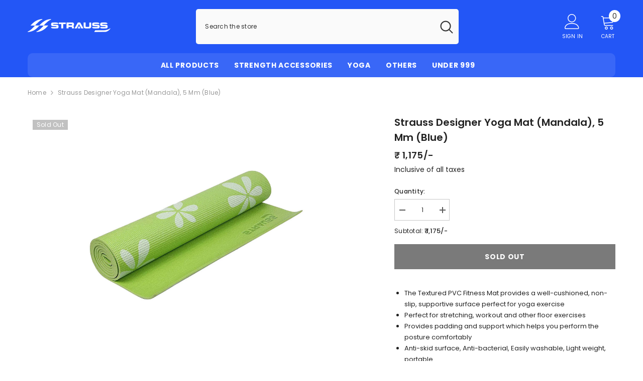

--- FILE ---
content_type: text/html; charset=utf-8
request_url: https://strausssport.com/products/strauss-designer-yoga-mat-mandala-5-mm-blue-st-1414
body_size: 48882
content:
<!doctype html><html class="no-js" lang="en">
    <head>
        <meta charset="utf-8">
        <meta http-equiv="X-UA-Compatible" content="IE=edge">
        <meta name="viewport" content="width=device-width,initial-scale=1">
        <meta name="theme-color" content="">
        <link rel="canonical" href="https://strausssport.com/products/strauss-designer-yoga-mat-mandala-5-mm-blue-st-1414">
        <link rel="canonical" href="https://strausssport.com/products/strauss-designer-yoga-mat-mandala-5-mm-blue-st-1414" canonical-shop-url="https://strausssport.com/"><link rel="shortcut icon" href="//strausssport.com/cdn/shop/files/Strauss_32x32.jpg?v=1678347564" type="image/png"><link rel="preconnect" href="https://cdn.shopify.com" crossorigin>
        <title>
            Strauss Designer Yoga Mat (Mandala), 5 mm (Blue)
 &ndash; StraussSport</title>
        
            <meta name="description" content="Strauss Designer Yoga Mat (Mandala), 5 mm (Blue)">
        
        

<meta property="og:site_name" content="StraussSport">
<meta property="og:url" content="https://strausssport.com/products/strauss-designer-yoga-mat-mandala-5-mm-blue-st-1414">
<meta property="og:title" content="Strauss Designer Yoga Mat (Mandala), 5 mm (Blue)">
<meta property="og:type" content="product">
<meta property="og:description" content="Strauss Designer Yoga Mat (Mandala), 5 mm (Blue)"><meta property="og:image" content="http://strausssport.com/cdn/shop/files/71etQ2g_ReL_a3efa79b-48bd-4c6c-b503-a5168e1e1140.jpg?v=1752046840">
  <meta property="og:image:secure_url" content="https://strausssport.com/cdn/shop/files/71etQ2g_ReL_a3efa79b-48bd-4c6c-b503-a5168e1e1140.jpg?v=1752046840">
  <meta property="og:image:width" content="1500">
  <meta property="og:image:height" content="1500"><meta property="og:price:amount" content="1,175">
  <meta property="og:price:currency" content="INR"><meta name="twitter:card" content="summary_large_image">
<meta name="twitter:title" content="Strauss Designer Yoga Mat (Mandala), 5 mm (Blue)">
<meta name="twitter:description" content="Strauss Designer Yoga Mat (Mandala), 5 mm (Blue)">

        <script>window.performance && window.performance.mark && window.performance.mark('shopify.content_for_header.start');</script><meta id="shopify-digital-wallet" name="shopify-digital-wallet" content="/61556392124/digital_wallets/dialog">
<link rel="alternate" type="application/json+oembed" href="https://strausssport.com/products/strauss-designer-yoga-mat-mandala-5-mm-blue-st-1414.oembed">
<script async="async" src="/checkouts/internal/preloads.js?locale=en-IN"></script>
<script id="shopify-features" type="application/json">{"accessToken":"f8f68fb3cc905e2e45b476e0e0d03de0","betas":["rich-media-storefront-analytics"],"domain":"strausssport.com","predictiveSearch":true,"shopId":61556392124,"locale":"en"}</script>
<script>var Shopify = Shopify || {};
Shopify.shop = "strauss-gb.myshopify.com";
Shopify.locale = "en";
Shopify.currency = {"active":"INR","rate":"1.0"};
Shopify.country = "IN";
Shopify.theme = {"name":"ella-standard\/strauss","id":131938058428,"schema_name":"Ella","schema_version":"6.3.0","theme_store_id":null,"role":"main"};
Shopify.theme.handle = "null";
Shopify.theme.style = {"id":null,"handle":null};
Shopify.cdnHost = "strausssport.com/cdn";
Shopify.routes = Shopify.routes || {};
Shopify.routes.root = "/";</script>
<script type="module">!function(o){(o.Shopify=o.Shopify||{}).modules=!0}(window);</script>
<script>!function(o){function n(){var o=[];function n(){o.push(Array.prototype.slice.apply(arguments))}return n.q=o,n}var t=o.Shopify=o.Shopify||{};t.loadFeatures=n(),t.autoloadFeatures=n()}(window);</script>
<script id="shop-js-analytics" type="application/json">{"pageType":"product"}</script>
<script defer="defer" async type="module" src="//strausssport.com/cdn/shopifycloud/shop-js/modules/v2/client.init-shop-cart-sync_BN7fPSNr.en.esm.js"></script>
<script defer="defer" async type="module" src="//strausssport.com/cdn/shopifycloud/shop-js/modules/v2/chunk.common_Cbph3Kss.esm.js"></script>
<script defer="defer" async type="module" src="//strausssport.com/cdn/shopifycloud/shop-js/modules/v2/chunk.modal_DKumMAJ1.esm.js"></script>
<script type="module">
  await import("//strausssport.com/cdn/shopifycloud/shop-js/modules/v2/client.init-shop-cart-sync_BN7fPSNr.en.esm.js");
await import("//strausssport.com/cdn/shopifycloud/shop-js/modules/v2/chunk.common_Cbph3Kss.esm.js");
await import("//strausssport.com/cdn/shopifycloud/shop-js/modules/v2/chunk.modal_DKumMAJ1.esm.js");

  window.Shopify.SignInWithShop?.initShopCartSync?.({"fedCMEnabled":true,"windoidEnabled":true});

</script>
<script>(function() {
  var isLoaded = false;
  function asyncLoad() {
    if (isLoaded) return;
    isLoaded = true;
    var urls = ["https:\/\/cdn1.stamped.io\/files\/widget.min.js?shop=strauss-gb.myshopify.com"];
    for (var i = 0; i < urls.length; i++) {
      var s = document.createElement('script');
      s.type = 'text/javascript';
      s.async = true;
      s.src = urls[i];
      var x = document.getElementsByTagName('script')[0];
      x.parentNode.insertBefore(s, x);
    }
  };
  if(window.attachEvent) {
    window.attachEvent('onload', asyncLoad);
  } else {
    window.addEventListener('load', asyncLoad, false);
  }
})();</script>
<script id="__st">var __st={"a":61556392124,"offset":19800,"reqid":"b831e057-d2fd-462a-a00c-b7719a003003-1769913824","pageurl":"strausssport.com\/products\/strauss-designer-yoga-mat-mandala-5-mm-blue-st-1414","u":"d1996434c36f","p":"product","rtyp":"product","rid":7910937198780};</script>
<script>window.ShopifyPaypalV4VisibilityTracking = true;</script>
<script id="captcha-bootstrap">!function(){'use strict';const t='contact',e='account',n='new_comment',o=[[t,t],['blogs',n],['comments',n],[t,'customer']],c=[[e,'customer_login'],[e,'guest_login'],[e,'recover_customer_password'],[e,'create_customer']],r=t=>t.map((([t,e])=>`form[action*='/${t}']:not([data-nocaptcha='true']) input[name='form_type'][value='${e}']`)).join(','),a=t=>()=>t?[...document.querySelectorAll(t)].map((t=>t.form)):[];function s(){const t=[...o],e=r(t);return a(e)}const i='password',u='form_key',d=['recaptcha-v3-token','g-recaptcha-response','h-captcha-response',i],f=()=>{try{return window.sessionStorage}catch{return}},m='__shopify_v',_=t=>t.elements[u];function p(t,e,n=!1){try{const o=window.sessionStorage,c=JSON.parse(o.getItem(e)),{data:r}=function(t){const{data:e,action:n}=t;return t[m]||n?{data:e,action:n}:{data:t,action:n}}(c);for(const[e,n]of Object.entries(r))t.elements[e]&&(t.elements[e].value=n);n&&o.removeItem(e)}catch(o){console.error('form repopulation failed',{error:o})}}const l='form_type',E='cptcha';function T(t){t.dataset[E]=!0}const w=window,h=w.document,L='Shopify',v='ce_forms',y='captcha';let A=!1;((t,e)=>{const n=(g='f06e6c50-85a8-45c8-87d0-21a2b65856fe',I='https://cdn.shopify.com/shopifycloud/storefront-forms-hcaptcha/ce_storefront_forms_captcha_hcaptcha.v1.5.2.iife.js',D={infoText:'Protected by hCaptcha',privacyText:'Privacy',termsText:'Terms'},(t,e,n)=>{const o=w[L][v],c=o.bindForm;if(c)return c(t,g,e,D).then(n);var r;o.q.push([[t,g,e,D],n]),r=I,A||(h.body.append(Object.assign(h.createElement('script'),{id:'captcha-provider',async:!0,src:r})),A=!0)});var g,I,D;w[L]=w[L]||{},w[L][v]=w[L][v]||{},w[L][v].q=[],w[L][y]=w[L][y]||{},w[L][y].protect=function(t,e){n(t,void 0,e),T(t)},Object.freeze(w[L][y]),function(t,e,n,w,h,L){const[v,y,A,g]=function(t,e,n){const i=e?o:[],u=t?c:[],d=[...i,...u],f=r(d),m=r(i),_=r(d.filter((([t,e])=>n.includes(e))));return[a(f),a(m),a(_),s()]}(w,h,L),I=t=>{const e=t.target;return e instanceof HTMLFormElement?e:e&&e.form},D=t=>v().includes(t);t.addEventListener('submit',(t=>{const e=I(t);if(!e)return;const n=D(e)&&!e.dataset.hcaptchaBound&&!e.dataset.recaptchaBound,o=_(e),c=g().includes(e)&&(!o||!o.value);(n||c)&&t.preventDefault(),c&&!n&&(function(t){try{if(!f())return;!function(t){const e=f();if(!e)return;const n=_(t);if(!n)return;const o=n.value;o&&e.removeItem(o)}(t);const e=Array.from(Array(32),(()=>Math.random().toString(36)[2])).join('');!function(t,e){_(t)||t.append(Object.assign(document.createElement('input'),{type:'hidden',name:u})),t.elements[u].value=e}(t,e),function(t,e){const n=f();if(!n)return;const o=[...t.querySelectorAll(`input[type='${i}']`)].map((({name:t})=>t)),c=[...d,...o],r={};for(const[a,s]of new FormData(t).entries())c.includes(a)||(r[a]=s);n.setItem(e,JSON.stringify({[m]:1,action:t.action,data:r}))}(t,e)}catch(e){console.error('failed to persist form',e)}}(e),e.submit())}));const S=(t,e)=>{t&&!t.dataset[E]&&(n(t,e.some((e=>e===t))),T(t))};for(const o of['focusin','change'])t.addEventListener(o,(t=>{const e=I(t);D(e)&&S(e,y())}));const B=e.get('form_key'),M=e.get(l),P=B&&M;t.addEventListener('DOMContentLoaded',(()=>{const t=y();if(P)for(const e of t)e.elements[l].value===M&&p(e,B);[...new Set([...A(),...v().filter((t=>'true'===t.dataset.shopifyCaptcha))])].forEach((e=>S(e,t)))}))}(h,new URLSearchParams(w.location.search),n,t,e,['guest_login'])})(!0,!0)}();</script>
<script integrity="sha256-4kQ18oKyAcykRKYeNunJcIwy7WH5gtpwJnB7kiuLZ1E=" data-source-attribution="shopify.loadfeatures" defer="defer" src="//strausssport.com/cdn/shopifycloud/storefront/assets/storefront/load_feature-a0a9edcb.js" crossorigin="anonymous"></script>
<script data-source-attribution="shopify.dynamic_checkout.dynamic.init">var Shopify=Shopify||{};Shopify.PaymentButton=Shopify.PaymentButton||{isStorefrontPortableWallets:!0,init:function(){window.Shopify.PaymentButton.init=function(){};var t=document.createElement("script");t.src="https://strausssport.com/cdn/shopifycloud/portable-wallets/latest/portable-wallets.en.js",t.type="module",document.head.appendChild(t)}};
</script>
<script data-source-attribution="shopify.dynamic_checkout.buyer_consent">
  function portableWalletsHideBuyerConsent(e){var t=document.getElementById("shopify-buyer-consent"),n=document.getElementById("shopify-subscription-policy-button");t&&n&&(t.classList.add("hidden"),t.setAttribute("aria-hidden","true"),n.removeEventListener("click",e))}function portableWalletsShowBuyerConsent(e){var t=document.getElementById("shopify-buyer-consent"),n=document.getElementById("shopify-subscription-policy-button");t&&n&&(t.classList.remove("hidden"),t.removeAttribute("aria-hidden"),n.addEventListener("click",e))}window.Shopify?.PaymentButton&&(window.Shopify.PaymentButton.hideBuyerConsent=portableWalletsHideBuyerConsent,window.Shopify.PaymentButton.showBuyerConsent=portableWalletsShowBuyerConsent);
</script>
<script data-source-attribution="shopify.dynamic_checkout.cart.bootstrap">document.addEventListener("DOMContentLoaded",(function(){function t(){return document.querySelector("shopify-accelerated-checkout-cart, shopify-accelerated-checkout")}if(t())Shopify.PaymentButton.init();else{new MutationObserver((function(e,n){t()&&(Shopify.PaymentButton.init(),n.disconnect())})).observe(document.body,{childList:!0,subtree:!0})}}));
</script>
<script id="sections-script" data-sections="header-03" defer="defer" src="//strausssport.com/cdn/shop/t/11/compiled_assets/scripts.js?v=1526"></script>
<script>window.performance && window.performance.mark && window.performance.mark('shopify.content_for_header.end');</script>

        <style>
    
@import url('https://fonts.googleapis.com/css?family=Poppins:300,300i,400,400i,500,500i,600,600i,700,700i,800,800i&display=swap');
                

          
                    
          
    

    :root {
        /* Settings Body */
        
            --font-body-family: Poppins;
        
        --font-body-size: 12px;
        --font-body-weight: 400;
        --body-line-height: 22px;
        --body-letter-spacing: .02em;

        /* Settings Heading */
        
            --font-heading-family: Poppins;
        
        --font-heading-size: 16px;
        --font-heading-weight: 700;
        --font-heading-style: normal;
        --heading-line-height: 24px;
        --heading-letter-spacing: .05em;
        --heading-text-transform: capitalize;
        --heading-border-height: 2px;

        /* Settings Navigation */
        /* Menu Lv1 */
        
            --font-menu-lv1-family: Poppins;
        
        --font-menu-lv1-size: 14px;
        --font-menu-lv1-weight: 700;
        --menu-lv1-line-height: 22px;
        --menu-lv1-letter-spacing: .05em;
        --menu-lv1-text-transform: uppercase;

        /* Menu Lv2 */
        
            --font-menu-lv2-family: Poppins;
        
        --font-menu-lv2-size: 12px;
        --font-menu-lv2-weight: 500;
        --menu-lv2-line-height: 22px;
        --menu-lv2-letter-spacing: .02em;
        --menu-lv2-text-transform: capitalize;

        /* Menu Lv3 */
        
            --font-menu-lv3-family: Poppins;
        
        --font-menu-lv3-size: 12px;
        --font-menu-lv3-weight: 400;
        --menu-lv3-line-height: 22px;
        --menu-lv3-letter-spacing: .02em;
        --menu-lv3-text-transform: capitalize;

        /* Mega Menu Lv2 */
        
            --font-mega-menu-lv2-family: Poppins;
        
        --font-mega-menu-lv2-size: 12px;
        --font-mega-menu-lv2-weight: 600;
        --font-mega-menu-lv2-style: normal;
        --mega-menu-lv2-line-height: 22px;
        --mega-menu-lv2-letter-spacing: .02em;
        --mega-menu-lv2-text-transform: uppercase;

        /* Mega Menu Lv3 */
        
            --font-mega-menu-lv3-family: Poppins;
        
        --font-mega-menu-lv3-size: 12px;
        --font-mega-menu-lv3-weight: 400;
        --mega-menu-lv3-line-height: 22px;
        --mega-menu-lv3-letter-spacing: .02em;
        --mega-menu-lv3-text-transform: capitalize;

        /* Product Card Title */--product-title-font: Poppins;--product-title-font-size : 14px;
        --product-title-font-weight : 500;
        --product-title-line-height: 22px;
        --product-title-letter-spacing: .02em;
        --product-title-line-text : 1;
        --product-title-text-transform : capitalize;
        --product-title-margin-bottom: 10px;

        /* Product Card Vendor */--product-vendor-font: Poppins;--product-vendor-font-size : 12px;
        --product-vendor-font-weight : 400;
        --product-vendor-font-style : normal;
        --product-vendor-line-height: 22px;
        --product-vendor-letter-spacing: .02em;
        --product-vendor-text-transform : uppercase;
        --product-vendor-margin-bottom: 0px;

        /* Product Card Price */--product-price-font: Poppins;--product-price-font-size : 14px;
        --product-price-font-weight : 600;
        --product-price-line-height: 22px;
        --product-price-letter-spacing: .02em;
        --product-price-margin-top: 0px;
        --product-price-margin-bottom: 8px;

        /* Product Card Badge */--badge-font: Poppins;--badge-font-size : 12px;
        --badge-font-weight : 400;
        --badge-text-transform : capitalize;
        --badge-letter-spacing: .02em;
        --badge-line-height: 20px;
        --badge-border-radius: 0px;
        --badge-padding-top: 0px;
        --badge-padding-bottom: 0px;
        --badge-padding-left-right: 8px;
        --badge-postion-top: 0px;
        --badge-postion-left-right: 0px;

        /* Product Quickview */
        --product-quickview-font-size : 12px;
        --product-quickview-line-height: 23px;
        --product-quickview-border-radius: 1px;
        --product-quickview-padding-top: 0px;
        --product-quickview-padding-bottom: 0px;
        --product-quickview-padding-left-right: 7px;
        --product-quickview-sold-out-product: #e95144;--product-quickview-box-shadow: none;/* Blog Card Tile */--blog-title-font: Poppins;--blog-title-font-size : 20px;
        --blog-title-font-weight : 700;
        --blog-title-line-height: 29px;
        --blog-title-letter-spacing: .09em;
        --blog-title-text-transform : uppercase;

        /* Blog Card Info (Date, Author) */--blog-info-font: Poppins;--blog-info-font-size : 14px;
        --blog-info-font-weight : 400;
        --blog-info-line-height: 20px;
        --blog-info-letter-spacing: .02em;
        --blog-info-text-transform : uppercase;

        /* Button 1 */--btn-1-font-family: Poppins;--btn-1-font-size: 14px;
        --btn-1-font-weight: 700;
        --btn-1-text-transform: uppercase;
        --btn-1-line-height: 22px;
        --btn-1-letter-spacing: .05em;
        --btn-1-text-align: center;
        --btn-1-border-radius: 0px;
        --btn-1-border-width: 1px;
        --btn-1-border-style: solid;
        --btn-1-padding-top: 10px;
        --btn-1-padding-bottom: 10px;
        --btn-1-horizontal-length: 0px;
        --btn-1-vertical-length: 0px;
        --btn-1-blur-radius: 0px;
        --btn-1-spread: 0px;
        
        
        
          --btn-1-all-bg-opacity-hover: rgba(0, 0, 0, 0.5);
        
        
            --btn-1-inset: ;
        

        /* Button 2 */--btn-2-font-family: Poppins;--btn-2-font-size: 18px;
        --btn-2-font-weight: 700;
        --btn-2-text-transform: uppercase;
        --btn-2-line-height: 23px;
        --btn-2-letter-spacing: .05em;
        --btn-2-text-align: right;
        --btn-2-border-radius: 6px;
        --btn-2-border-width: 1px;
        --btn-2-border-style: solid;
        --btn-2-padding-top: 20px;
        --btn-2-padding-bottom: 20px;
        --btn-2-horizontal-length: 4px;
        --btn-2-vertical-length: 4px;
        --btn-2-blur-radius: 7px;
        --btn-2-spread: 0px;
        
        
          --btn-2-all-bg-opacity: rgba(25, 145, 226, 0.5);
        
        
          --btn-2-all-bg-opacity-hover: rgba(0, 0, 0, 0.5);
        
        
            --btn-2-inset: ;
        

        /* Button 3 */--btn-3-font-family: Poppins;--btn-3-font-size: 14px;
        --btn-3-font-weight: 700;
        --btn-3-text-transform: uppercase;
        --btn-3-line-height: 22px;
        --btn-3-letter-spacing: .05em;
        --btn-3-text-align: center;
        --btn-3-border-radius: 0px;
        --btn-3-border-width: 1px;
        --btn-3-border-style: solid;
        --btn-3-padding-top: 10px;
        --btn-3-padding-bottom: 10px;
        --btn-3-horizontal-length: 0px;
        --btn-3-vertical-length: 0px;
        --btn-3-blur-radius: 0px;
        --btn-3-spread: 0px;
        
        
          --btn-3-all-bg-opacity: rgba(0, 0, 0, 0.1);
        
        
          --btn-3-all-bg-opacity-hover: rgba(0, 0, 0, 0.1);
        

        
            --btn-3-inset: ;
        

        /* Footer Heading */--footer-heading-font-family: Poppins;--footer-heading-font-size : 15px;
        --footer-heading-font-weight : 600;
        --footer-heading-line-height : 22px;
        --footer-heading-letter-spacing : .05em;
        --footer-heading-text-transform : uppercase;

        /* Footer Link */--footer-link-font-family: Poppins;--footer-link-font-size : 12px;
        --footer-link-font-weight : 400;
        --footer-link-line-height : 28px;
        --footer-link-letter-spacing : .02em;
        --footer-link-text-transform : capitalize;

        /* Page Title */
        
            --font-page-title-family: Poppins;
        
        --font-page-title-size: 20px;
        --font-page-title-weight: 700;
        --font-page-title-style: normal;
        --page-title-line-height: 20px;
        --page-title-letter-spacing: .05em;
        --page-title-text-transform: uppercase;

        /* Font Product Tab Title */
        --font-tab-type-1: Poppins;
        --font-tab-type-2: Poppins;

        /* Text Size */
        --text-size-font-size : 10px;
        --text-size-font-weight : 400;
        --text-size-line-height : 22px;
        --text-size-letter-spacing : 0;
        --text-size-text-transform : uppercase;
        --text-size-color : #787878;

        /* Font Weight */
        --font-weight-normal: 400;
        --font-weight-medium: 500;
        --font-weight-semibold: 600;
        --font-weight-bold: 700;
        --font-weight-bolder: 800;
        --font-weight-black: 900;

        /* Radio Button */
        --form-label-checkbox-before-bg: #fff;
        --form-label-checkbox-before-border: #cecece;
        --form-label-checkbox-before-bg-checked: #000;

        /* Conatiner */
        --header-custom-width-container: 1600px;
        --body-custom-width-container: 1600px;
        --footer-custom-width-container: 1600px;

        /* Layout Boxed */
        --color-background-layout-boxed: #f8f8f8;/* Arrow */
        --position-horizontal-slick-arrow: 0;

        /* General Color*/
        --color-text: #232323;
        --color-text2: #969696;
        --color-global: #232323;
        --color-white: #FFFFFF;
        --color-grey: #868686;
        --color-black: #202020;
        --color-base-text-rgb: 35, 35, 35;
        --color-base-text2-rgb: 150, 150, 150;
        --color-background: #ffffff;
        --color-background-rgb: 255, 255, 255;
        --color-background-overylay: rgba(255, 255, 255, 0.9);
        --color-base-accent-text: ;
        --color-base-accent-1: ;
        --color-base-accent-2: ;
        --color-link: #232323;
        --color-link-hover: #232323;
        --color-error: #D93333;
        --color-error-bg: #FCEEEE;
        --color-success: #5A5A5A;
        --color-success-bg: #DFF0D8;
        --color-info: #202020;
        --color-info-bg: #FFF2DD;
        --color-link-underline: rgba(35, 35, 35, 0.5);

        --color-breadcrumb: #999999;
        --colors-breadcrumb-hover: #232323;
        --colors-breadcrumb-active: #999999;

        --border-global: #e6e6e6;
        --bg-global: #fafafa;

        --bg-planceholder: #fafafa;

        --color-warning: #fff;
        --bg-warning: #e0b252;

        --color-background-10 : #e9e9e9;
        --color-background-20 : #d3d3d3;
        --color-background-30 : #bdbdbd;
        --color-background-50 : #919191;
        --color-background-global : #919191;

        /* Arrow Color */
        --arrow-color: #323232;
        --arrow-background-color: #fff;
        --arrow-border-color: #ccc;
        --arrow-color-hover: #323232;
        --arrow-background-color-hover: #f8f8f8;
        --arrow-border-color-hover: #f8f8f8;

        --arrow-width: 35px;
        --arrow-height: 35px;
        --arrow-size: px;
        --arrow-size-icon: 17px;
        --arrow-border-radius: 50%;
        --arrow-border-width: 1px;

        /* Pagination Color */
        --pagination-item-color: #3c3c3c;
        --pagination-item-color-active: #3c3c3c;
        --pagination-item-bg-color: 
        #fff;
        --pagination-item-bg-color-active: #fff;
        --pagination-item-border-color: #fff;
        --pagination-item-border-color-active: #ffffff;

        --pagination-arrow-color: #3c3c3c;
        --pagination-arrow-color-active: #3c3c3c;
        --pagination-arrow-bg-color: #fff;
        --pagination-arrow-bg-color-active: #fff;
        --pagination-arrow-border-color: #fff;
        --pagination-arrow-border-color-active: #fff;

        /* Dots Color */
        --dots-color: transparent;
        --dots-border-color: #323232;
        --dots-color-active: #323232;
        --dots-border-color-active: #323232;
        --dots-style2-background-opacity: #00000050;
        --dots-width: 12px;
        --dots-height: 12px;

        /* Button Color */
        --btn-1-color: #FFFFFF;
        --btn-1-bg: #232323;
        --btn-1-border: #232323;
        --btn-1-color-hover: #232323;
        --btn-1-bg-hover: #ffffff;
        --btn-1-border-hover: #232323;

        --btn-2-color: #232323;
        --btn-2-bg: #FFFFFF;
        --btn-2-border: #727272;
        --btn-2-color-hover: #FFFFFF;
        --btn-2-bg-hover: #232323;
        --btn-2-border-hover: #232323;

        --btn-3-color: #FFFFFF;
        --btn-3-bg: #e9514b;
        --btn-3-border: #e9514b;
        --btn-3-color-hover: #ffffff;
        --btn-3-bg-hover: #e9514b;
        --btn-3-border-hover: #e9514b;

        --anchor-transition: all ease .3s;
        --bg-white: #ffffff;
        --bg-black: #000000;
        --bg-grey: #808080;
        --icon: var(--color-text);
        --text-cart: #3c3c3c;
        --duration-short: 100ms;
        --duration-default: 350ms;
        --duration-long: 500ms;

        --form-input-bg: #ffffff;
        --form-input-border: #c7c7c7;
        --form-input-color: #232323;;
        --form-input-placeholder: #868686;
        --form-label: #232323;

        --new-badge-color: #232323;
        --new-badge-bg: #FFFFFF;
        --sale-badge-color: #ffffff;
        --sale-badge-bg: #e95144;
        --sold-out-badge-color: #ffffff;
        --sold-out-badge-bg: #c1c1c1;
        --custom-badge-color: #ffffff;
        --custom-badge-bg: #ffbb49;
        --bundle-badge-color: #ffffff;
        --bundle-badge-bg: #232323;
        
        --product-title-color : #232323;
        --product-title-color-hover : #232323;
        --product-vendor-color : #969696;
        --product-price-color : #232323;
        --product-sale-price-color : #e95144;
        --product-compare-price-color : #969696;
        --product-review-full-color : #000000;
        --product-review-empty-color : #A4A4A4;
        --product-swatch-border : #cbcbcb;
        --product-swatch-border-active : #232323;
        --product-swatch-width : 40px;
        --product-swatch-height : 40px;
        --product-swatch-border-radius : 0px;
        --product-swatch-color-width : 40px;
        --product-swatch-color-height : 40px;
        --product-swatch-color-border-radius : 20px;
        --product-wishlist-color : #000000;
        --product-wishlist-bg : #ffffff;
        --product-wishlist-color-added : #ffffff;
        --product-wishlist-bg-added : #000000;
        --product-compare-color : #000000;
        --product-compare-bg : #FFFFFF;
        --product-compare-color-added : #D12442;
        --product-compare-bg-added : #FFFFFF;
        --product-hot-stock-text-color : #d62828;
        --product-quick-view-color : #000000;
        --product-cart-image-fit : contain;

        
          --product-quick-view-bg : #FFFFFF;
        
        --product-quick-view-color-hover : #FFFFFF;
        --product-quick-view-bg-hover : #000000;

        --product-action-color : #ffffff;       
        --product-action-bg : #2356f6;
        --product-action-border : #2356f6;
        --product-action-color-hover : #2356f6;
        --product-action-bg-hover : #ffffff;
        --product-action-border-hover : #2356f6;

        /* Multilevel Category Filter */
        --color-label-multiLevel-categories: #232323;
        --bg-label-multiLevel-categories: #fff;
        --color-button-multiLevel-categories: #fff;
        --bg-button-multiLevel-categories: #ff8b21;
        --border-button-multiLevel-categories: transparent;
        --hover-color-button-multiLevel-categories: #fff;
        --hover-bg-button-multiLevel-categories: #ff8b21;--cart-item-bg : #ffffff;
            --cart-item-border : #e8e8e8;
            --cart-item-border-width : 1px;
            --cart-item-border-style : solid;

        --w-product-swatch-custom: 30px;
        --h-product-swatch-custom: 30px;
        --w-product-swatch-custom-mb: 20px;
        --h-product-swatch-custom-mb: 20px;
        --font-size-product-swatch-more: 12px;

        --swatch-border : #cbcbcb;
        --swatch-border-active : #232323;

        --variant-size: #232323;
        --variant-size-border: #e7e7e7;
        --variant-size-bg: #ffffff;
        --variant-size-hover: #ffffff;
        --variant-size-border-hover: #232323;
        --variant-size-bg-hover: #232323;

        --variant-bg : #ffffff;
        --variant-color : #232323;
        --variant-bg-active : #ffffff;
        --variant-color-active : #232323;

        /* Font Size Text Social */
        --fontsize-text-social: 12px;
        
        /* Sidebar Animation */
        --page-content-distance: 64px;
        --sidebar-content-distance: 40px;
        --button-transition-ease: cubic-bezier(.25,.46,.45,.94);

        /* Loading Spinner Color */
        --spinner-top-color: #fc0;
        --spinner-right-color: #4dd4c6;
        --spinner-bottom-color: #f00;
        --spinner-left-color: #f6f6f6;
    }
</style>

        <link href="//strausssport.com/cdn/shop/t/11/assets/base.css?v=58871361122228589721714718454" rel="stylesheet" type="text/css" media="all" />
<link href="//strausssport.com/cdn/shop/t/11/assets/layout_rtl.css?v=114140803540424081261675147814" rel="stylesheet" type="text/css" media="all" />

        <div id="gb-checkout-popup" class="overlay hide-gb-checkout">
  <div class="popup">
    <a class="close" id="gb-checkout-close">&times;</a>
    <div class="gb-checkout_details">
      <img class="checkout_logo" loading="lazy" src="//strausssport.com/cdn/shop/files/logo_90x32.png?v=1653290967">
      <div class="powered_by">
        <span>Powered by</span>
        <img width="92px" height="16px" loading="lazy" src="//strausssport.com/cdn/shop/files/bluebees-checkout_72x12.svg?v=1714718192">
      </div>
    </div>
    <div class="content"><iframe src="" class="gb-checkout-iframe" id="gb-checkout-iframe"></iframe></div>
  </div>
</div>

<script defer="defer">
  let dataRecieved = false;
  const checkoutAppUrl = 'https://checkout.globalbees.com/';
  document.getElementById('cart-checkout')?.addEventListener('click', (e) => {
      e.preventDefault();
      openCheckoutModal();
  });
  function getGa4ClientId() {
    var cookieValue = document.cookie.replace(/(?:(?:^|.*;\s*)_ga\s*=\s*([^;]*).*$)|^.*$/, "$1");
    if (cookieValue) {
      var values = cookieValue.split(".");
      if (values.length >= 2) {
        var clientId = values[2] + "." + values[3];
        return clientId;
      }
    }
    return null;
  }

  function getGa4TagId() {
    var scripts = document.getElementsByTagName('script');
    for (var i = 0; i < scripts.length; i++) {
      var script = scripts[i];
      if (script.src.includes('googletagmanager.com/gtag/js')) {
        var src = script.src;
        var matches = src.match(/id=(G-[^&]+)/i);
        if (matches && matches.length > 1) {
          return matches[1];
        }
      }
    }
    return null;
  }
  function getFbPixelId() {
    if (window.fbq && window.fbq.loaded) {
      var pixels = window.fbq.getState().pixels;
      if (pixels && pixels.length > 0) {
        return pixels[0].id;
      }
    }
    return null;
  }
  function analytics() {
    try {
      return {
        "google": {
          "ga4_id": getGa4TagId(),
          "ga4_client_id": getGa4ClientId()
        },
        "fb": {
          "pixel_id": getFbPixelId()
        }
      }
    } catch (error) {
      return {};
    }
  }
  function customerDetailsFetch() {
      return {
          id: '',
          firstName: '',
          lastName: '',
          email: '',
          phoneNumber: '',
          addresses: '',
          defaultAddress: '',
          tags: '',
      };
  }

  function sendData(data, iframe, modal, counter) {
      setTimeout(() => {
          if (dataRecieved || modal.classList.contains('hide-gb-checkout') || counter === 5) {
              return;
          }
          iframe.contentWindow.postMessage(data, checkoutAppUrl);
          counter++;
          sendData(data, iframe, modal, counter);
      }, 1000);
  }
  function openCheckoutModal() {
      const modal = document.getElementById('gb-checkout-popup');
      modal.classList.remove('hide-gb-checkout');
      const iframe = document.getElementById('gb-checkout-iframe');
      iframe.src = checkoutAppUrl;
      const cartContents = fetch(window.Shopify.routes.root + 'cart.js')
          .then((response) => response.json())
          .then((cart) => {
              sendData({ analytics: analytics(), cart, customer: customerDetailsFetch() }, iframe, modal, 0);
              dataRecieved = false;
          });
  }
  const closeButton = document.getElementById('gb-checkout-close').addEventListener('click', (e) => {
      e.preventDefault();
      const modal = document.getElementById('gb-checkout-popup');
      modal.classList.add('hide-gb-checkout');
  });
  window.addEventListener('message', (e) => {
      // console.log(e);
      const modal = document.getElementById('gb-checkout-popup');
      if (e?.data?.orderPlaced) {
          console.log('clearing cart...');
        document.cookie = "cart=; expires=Thu, 01 Jan 1970 00:00:00 UTC; path=/;";
          jQuery.post(window.Shopify.routes.root + 'cart/clear.js').then((resp) => {
              console.log('Cart cleared', resp);
          });
      }
      if (e?.data?.redirect) {
          console.log('redirecting...');
          window.location.href = '/';
          modal.classList.add('hide-gb-checkout');
      }
      if (e?.data?.dataReceived) {
          console.log('acknowledgement received!');
          dataRecieved = true;
      }
  });
</script>
<style>
  .hide-gb-checkout {
      display: none !important;
  }
  .show-checkout {
      display: block;
  }
  .gb-checkout-iframe {
      width: 100%;
      height: 84vh;
      border: 0;
      padding: 0;
      margin: 0;
      background: #fff;
      border-radius: 0 0 6px 6px;
      max-height: 100vh;
  }
  .overlay {
      position: fixed;
      top: 0;
      bottom: 0;
      left: 0;
      right: 0;
      background: rgba(0, 0, 0, 0.7);
      transition: opacity 500ms;
      visibility: visible;
      opacity: 1;
      z-index: 10000;
  }
  .popup {
    margin: 44px auto;
    background: #fff;
    border-radius: 6px;
    width: 900px;
    position: relative;
    z-index: 999;
  }
  .popup h2 {
      margin-top: 0;
      color: #333;
      font-family: Tahoma, Arial, sans-serif;
  }
  .popup .close {
      position: absolute;
      text-decoration: none;
      top: -30px !important;
      right: 0px !important;
      font-size: 36px !important;
      font-weight: 100 !important;
      color: #fff !important;
      cursor: pointer;
  }
  .popup .close:hover {
      color: #fff;
  }
  .popup .content {
      /* height: 90%; */
      /*     overflow: auto; */
  }
  .gb-checkout_details {
    display: flex;
    justify-content: space-between;
    align-items: center;
    padding: 8px 20px;
    height: 10%;
    max-height: 10%;
    border-radius: 5px 5px 0 0;
    border-bottom: 1px solid #d9d9d9;
  }
  img.checkout_logo {
    max-height: 28px;
  }
  .powered_by {
    display: flex;
    gap: 6px;
    align-items: center;
  }
  @media screen and (max-width: 700px) {
      .box {
          width: 70%;
      }
      .popup {
          width: 70%;
      }
  }
  @media screen and (max-width: 700px) {
      .popup {
          width: 100% !important;
          height: 100% !important;
          margin: 0 !important;
          border-radius: 0 !important;
          padding: 0 !important;
          transition: none;
      }
      .popup .content {
        height: 90%;
      /*     overflow: auto; */
      }
      .gb-checkout-iframe {
        width: 100% !important;
        height: 100% !important;
     }
     .popup .close {
          top: 16px !important;
          right: 16px !important;
          color: #000 !important;
      }
      .gb-checkout_details {
          justify-content: flex-start;
          gap: 8px;
          padding: 8px 16px;
          height: 8%;
      }
      img.checkout_logo {
          max-height: 22px;
      }
      .powered_by {
        gap: 0;
        align-items: flex-start;
        flex-direction: column;
        border-left: 1px solid #d9d9d9;
        padding-left: 8px;
        color: #808080;
        text-align: center;
        font-family: avenirbook;
        font-size: 8px;
        font-style: normal;
        font-weight: 400;
        line-height: 8px;
      }
  }
</style>


        <script>document.documentElement.className = document.documentElement.className.replace('no-js', 'js');</script>
    <link href="https://monorail-edge.shopifysvc.com" rel="dns-prefetch">
<script>(function(){if ("sendBeacon" in navigator && "performance" in window) {try {var session_token_from_headers = performance.getEntriesByType('navigation')[0].serverTiming.find(x => x.name == '_s').description;} catch {var session_token_from_headers = undefined;}var session_cookie_matches = document.cookie.match(/_shopify_s=([^;]*)/);var session_token_from_cookie = session_cookie_matches && session_cookie_matches.length === 2 ? session_cookie_matches[1] : "";var session_token = session_token_from_headers || session_token_from_cookie || "";function handle_abandonment_event(e) {var entries = performance.getEntries().filter(function(entry) {return /monorail-edge.shopifysvc.com/.test(entry.name);});if (!window.abandonment_tracked && entries.length === 0) {window.abandonment_tracked = true;var currentMs = Date.now();var navigation_start = performance.timing.navigationStart;var payload = {shop_id: 61556392124,url: window.location.href,navigation_start,duration: currentMs - navigation_start,session_token,page_type: "product"};window.navigator.sendBeacon("https://monorail-edge.shopifysvc.com/v1/produce", JSON.stringify({schema_id: "online_store_buyer_site_abandonment/1.1",payload: payload,metadata: {event_created_at_ms: currentMs,event_sent_at_ms: currentMs}}));}}window.addEventListener('pagehide', handle_abandonment_event);}}());</script>
<script id="web-pixels-manager-setup">(function e(e,d,r,n,o){if(void 0===o&&(o={}),!Boolean(null===(a=null===(i=window.Shopify)||void 0===i?void 0:i.analytics)||void 0===a?void 0:a.replayQueue)){var i,a;window.Shopify=window.Shopify||{};var t=window.Shopify;t.analytics=t.analytics||{};var s=t.analytics;s.replayQueue=[],s.publish=function(e,d,r){return s.replayQueue.push([e,d,r]),!0};try{self.performance.mark("wpm:start")}catch(e){}var l=function(){var e={modern:/Edge?\/(1{2}[4-9]|1[2-9]\d|[2-9]\d{2}|\d{4,})\.\d+(\.\d+|)|Firefox\/(1{2}[4-9]|1[2-9]\d|[2-9]\d{2}|\d{4,})\.\d+(\.\d+|)|Chrom(ium|e)\/(9{2}|\d{3,})\.\d+(\.\d+|)|(Maci|X1{2}).+ Version\/(15\.\d+|(1[6-9]|[2-9]\d|\d{3,})\.\d+)([,.]\d+|)( \(\w+\)|)( Mobile\/\w+|) Safari\/|Chrome.+OPR\/(9{2}|\d{3,})\.\d+\.\d+|(CPU[ +]OS|iPhone[ +]OS|CPU[ +]iPhone|CPU IPhone OS|CPU iPad OS)[ +]+(15[._]\d+|(1[6-9]|[2-9]\d|\d{3,})[._]\d+)([._]\d+|)|Android:?[ /-](13[3-9]|1[4-9]\d|[2-9]\d{2}|\d{4,})(\.\d+|)(\.\d+|)|Android.+Firefox\/(13[5-9]|1[4-9]\d|[2-9]\d{2}|\d{4,})\.\d+(\.\d+|)|Android.+Chrom(ium|e)\/(13[3-9]|1[4-9]\d|[2-9]\d{2}|\d{4,})\.\d+(\.\d+|)|SamsungBrowser\/([2-9]\d|\d{3,})\.\d+/,legacy:/Edge?\/(1[6-9]|[2-9]\d|\d{3,})\.\d+(\.\d+|)|Firefox\/(5[4-9]|[6-9]\d|\d{3,})\.\d+(\.\d+|)|Chrom(ium|e)\/(5[1-9]|[6-9]\d|\d{3,})\.\d+(\.\d+|)([\d.]+$|.*Safari\/(?![\d.]+ Edge\/[\d.]+$))|(Maci|X1{2}).+ Version\/(10\.\d+|(1[1-9]|[2-9]\d|\d{3,})\.\d+)([,.]\d+|)( \(\w+\)|)( Mobile\/\w+|) Safari\/|Chrome.+OPR\/(3[89]|[4-9]\d|\d{3,})\.\d+\.\d+|(CPU[ +]OS|iPhone[ +]OS|CPU[ +]iPhone|CPU IPhone OS|CPU iPad OS)[ +]+(10[._]\d+|(1[1-9]|[2-9]\d|\d{3,})[._]\d+)([._]\d+|)|Android:?[ /-](13[3-9]|1[4-9]\d|[2-9]\d{2}|\d{4,})(\.\d+|)(\.\d+|)|Mobile Safari.+OPR\/([89]\d|\d{3,})\.\d+\.\d+|Android.+Firefox\/(13[5-9]|1[4-9]\d|[2-9]\d{2}|\d{4,})\.\d+(\.\d+|)|Android.+Chrom(ium|e)\/(13[3-9]|1[4-9]\d|[2-9]\d{2}|\d{4,})\.\d+(\.\d+|)|Android.+(UC? ?Browser|UCWEB|U3)[ /]?(15\.([5-9]|\d{2,})|(1[6-9]|[2-9]\d|\d{3,})\.\d+)\.\d+|SamsungBrowser\/(5\.\d+|([6-9]|\d{2,})\.\d+)|Android.+MQ{2}Browser\/(14(\.(9|\d{2,})|)|(1[5-9]|[2-9]\d|\d{3,})(\.\d+|))(\.\d+|)|K[Aa][Ii]OS\/(3\.\d+|([4-9]|\d{2,})\.\d+)(\.\d+|)/},d=e.modern,r=e.legacy,n=navigator.userAgent;return n.match(d)?"modern":n.match(r)?"legacy":"unknown"}(),u="modern"===l?"modern":"legacy",c=(null!=n?n:{modern:"",legacy:""})[u],f=function(e){return[e.baseUrl,"/wpm","/b",e.hashVersion,"modern"===e.buildTarget?"m":"l",".js"].join("")}({baseUrl:d,hashVersion:r,buildTarget:u}),m=function(e){var d=e.version,r=e.bundleTarget,n=e.surface,o=e.pageUrl,i=e.monorailEndpoint;return{emit:function(e){var a=e.status,t=e.errorMsg,s=(new Date).getTime(),l=JSON.stringify({metadata:{event_sent_at_ms:s},events:[{schema_id:"web_pixels_manager_load/3.1",payload:{version:d,bundle_target:r,page_url:o,status:a,surface:n,error_msg:t},metadata:{event_created_at_ms:s}}]});if(!i)return console&&console.warn&&console.warn("[Web Pixels Manager] No Monorail endpoint provided, skipping logging."),!1;try{return self.navigator.sendBeacon.bind(self.navigator)(i,l)}catch(e){}var u=new XMLHttpRequest;try{return u.open("POST",i,!0),u.setRequestHeader("Content-Type","text/plain"),u.send(l),!0}catch(e){return console&&console.warn&&console.warn("[Web Pixels Manager] Got an unhandled error while logging to Monorail."),!1}}}}({version:r,bundleTarget:l,surface:e.surface,pageUrl:self.location.href,monorailEndpoint:e.monorailEndpoint});try{o.browserTarget=l,function(e){var d=e.src,r=e.async,n=void 0===r||r,o=e.onload,i=e.onerror,a=e.sri,t=e.scriptDataAttributes,s=void 0===t?{}:t,l=document.createElement("script"),u=document.querySelector("head"),c=document.querySelector("body");if(l.async=n,l.src=d,a&&(l.integrity=a,l.crossOrigin="anonymous"),s)for(var f in s)if(Object.prototype.hasOwnProperty.call(s,f))try{l.dataset[f]=s[f]}catch(e){}if(o&&l.addEventListener("load",o),i&&l.addEventListener("error",i),u)u.appendChild(l);else{if(!c)throw new Error("Did not find a head or body element to append the script");c.appendChild(l)}}({src:f,async:!0,onload:function(){if(!function(){var e,d;return Boolean(null===(d=null===(e=window.Shopify)||void 0===e?void 0:e.analytics)||void 0===d?void 0:d.initialized)}()){var d=window.webPixelsManager.init(e)||void 0;if(d){var r=window.Shopify.analytics;r.replayQueue.forEach((function(e){var r=e[0],n=e[1],o=e[2];d.publishCustomEvent(r,n,o)})),r.replayQueue=[],r.publish=d.publishCustomEvent,r.visitor=d.visitor,r.initialized=!0}}},onerror:function(){return m.emit({status:"failed",errorMsg:"".concat(f," has failed to load")})},sri:function(e){var d=/^sha384-[A-Za-z0-9+/=]+$/;return"string"==typeof e&&d.test(e)}(c)?c:"",scriptDataAttributes:o}),m.emit({status:"loading"})}catch(e){m.emit({status:"failed",errorMsg:(null==e?void 0:e.message)||"Unknown error"})}}})({shopId: 61556392124,storefrontBaseUrl: "https://strausssport.com",extensionsBaseUrl: "https://extensions.shopifycdn.com/cdn/shopifycloud/web-pixels-manager",monorailEndpoint: "https://monorail-edge.shopifysvc.com/unstable/produce_batch",surface: "storefront-renderer",enabledBetaFlags: ["2dca8a86"],webPixelsConfigList: [{"id":"shopify-app-pixel","configuration":"{}","eventPayloadVersion":"v1","runtimeContext":"STRICT","scriptVersion":"0450","apiClientId":"shopify-pixel","type":"APP","privacyPurposes":["ANALYTICS","MARKETING"]},{"id":"shopify-custom-pixel","eventPayloadVersion":"v1","runtimeContext":"LAX","scriptVersion":"0450","apiClientId":"shopify-pixel","type":"CUSTOM","privacyPurposes":["ANALYTICS","MARKETING"]}],isMerchantRequest: false,initData: {"shop":{"name":"StraussSport","paymentSettings":{"currencyCode":"INR"},"myshopifyDomain":"strauss-gb.myshopify.com","countryCode":"IN","storefrontUrl":"https:\/\/strausssport.com"},"customer":null,"cart":null,"checkout":null,"productVariants":[{"price":{"amount":1175.0,"currencyCode":"INR"},"product":{"title":"Strauss Designer Yoga Mat (Mandala), 5 mm (Blue)","vendor":"Strauss Sports","id":"7910937198780","untranslatedTitle":"Strauss Designer Yoga Mat (Mandala), 5 mm (Blue)","url":"\/products\/strauss-designer-yoga-mat-mandala-5-mm-blue-st-1414","type":"Mats"},"id":"42758031540412","image":{"src":"\/\/strausssport.com\/cdn\/shop\/files\/71etQ2g_ReL_a3efa79b-48bd-4c6c-b503-a5168e1e1140.jpg?v=1752046840"},"sku":"ST-1414","title":"Default Title","untranslatedTitle":"Default Title"}],"purchasingCompany":null},},"https://strausssport.com/cdn","1d2a099fw23dfb22ep557258f5m7a2edbae",{"modern":"","legacy":""},{"shopId":"61556392124","storefrontBaseUrl":"https:\/\/strausssport.com","extensionBaseUrl":"https:\/\/extensions.shopifycdn.com\/cdn\/shopifycloud\/web-pixels-manager","surface":"storefront-renderer","enabledBetaFlags":"[\"2dca8a86\"]","isMerchantRequest":"false","hashVersion":"1d2a099fw23dfb22ep557258f5m7a2edbae","publish":"custom","events":"[[\"page_viewed\",{}],[\"product_viewed\",{\"productVariant\":{\"price\":{\"amount\":1175.0,\"currencyCode\":\"INR\"},\"product\":{\"title\":\"Strauss Designer Yoga Mat (Mandala), 5 mm (Blue)\",\"vendor\":\"Strauss Sports\",\"id\":\"7910937198780\",\"untranslatedTitle\":\"Strauss Designer Yoga Mat (Mandala), 5 mm (Blue)\",\"url\":\"\/products\/strauss-designer-yoga-mat-mandala-5-mm-blue-st-1414\",\"type\":\"Mats\"},\"id\":\"42758031540412\",\"image\":{\"src\":\"\/\/strausssport.com\/cdn\/shop\/files\/71etQ2g_ReL_a3efa79b-48bd-4c6c-b503-a5168e1e1140.jpg?v=1752046840\"},\"sku\":\"ST-1414\",\"title\":\"Default Title\",\"untranslatedTitle\":\"Default Title\"}}]]"});</script><script>
  window.ShopifyAnalytics = window.ShopifyAnalytics || {};
  window.ShopifyAnalytics.meta = window.ShopifyAnalytics.meta || {};
  window.ShopifyAnalytics.meta.currency = 'INR';
  var meta = {"product":{"id":7910937198780,"gid":"gid:\/\/shopify\/Product\/7910937198780","vendor":"Strauss Sports","type":"Mats","handle":"strauss-designer-yoga-mat-mandala-5-mm-blue-st-1414","variants":[{"id":42758031540412,"price":117500,"name":"Strauss Designer Yoga Mat (Mandala), 5 mm (Blue)","public_title":null,"sku":"ST-1414"}],"remote":false},"page":{"pageType":"product","resourceType":"product","resourceId":7910937198780,"requestId":"b831e057-d2fd-462a-a00c-b7719a003003-1769913824"}};
  for (var attr in meta) {
    window.ShopifyAnalytics.meta[attr] = meta[attr];
  }
</script>
<script class="analytics">
  (function () {
    var customDocumentWrite = function(content) {
      var jquery = null;

      if (window.jQuery) {
        jquery = window.jQuery;
      } else if (window.Checkout && window.Checkout.$) {
        jquery = window.Checkout.$;
      }

      if (jquery) {
        jquery('body').append(content);
      }
    };

    var hasLoggedConversion = function(token) {
      if (token) {
        return document.cookie.indexOf('loggedConversion=' + token) !== -1;
      }
      return false;
    }

    var setCookieIfConversion = function(token) {
      if (token) {
        var twoMonthsFromNow = new Date(Date.now());
        twoMonthsFromNow.setMonth(twoMonthsFromNow.getMonth() + 2);

        document.cookie = 'loggedConversion=' + token + '; expires=' + twoMonthsFromNow;
      }
    }

    var trekkie = window.ShopifyAnalytics.lib = window.trekkie = window.trekkie || [];
    if (trekkie.integrations) {
      return;
    }
    trekkie.methods = [
      'identify',
      'page',
      'ready',
      'track',
      'trackForm',
      'trackLink'
    ];
    trekkie.factory = function(method) {
      return function() {
        var args = Array.prototype.slice.call(arguments);
        args.unshift(method);
        trekkie.push(args);
        return trekkie;
      };
    };
    for (var i = 0; i < trekkie.methods.length; i++) {
      var key = trekkie.methods[i];
      trekkie[key] = trekkie.factory(key);
    }
    trekkie.load = function(config) {
      trekkie.config = config || {};
      trekkie.config.initialDocumentCookie = document.cookie;
      var first = document.getElementsByTagName('script')[0];
      var script = document.createElement('script');
      script.type = 'text/javascript';
      script.onerror = function(e) {
        var scriptFallback = document.createElement('script');
        scriptFallback.type = 'text/javascript';
        scriptFallback.onerror = function(error) {
                var Monorail = {
      produce: function produce(monorailDomain, schemaId, payload) {
        var currentMs = new Date().getTime();
        var event = {
          schema_id: schemaId,
          payload: payload,
          metadata: {
            event_created_at_ms: currentMs,
            event_sent_at_ms: currentMs
          }
        };
        return Monorail.sendRequest("https://" + monorailDomain + "/v1/produce", JSON.stringify(event));
      },
      sendRequest: function sendRequest(endpointUrl, payload) {
        // Try the sendBeacon API
        if (window && window.navigator && typeof window.navigator.sendBeacon === 'function' && typeof window.Blob === 'function' && !Monorail.isIos12()) {
          var blobData = new window.Blob([payload], {
            type: 'text/plain'
          });

          if (window.navigator.sendBeacon(endpointUrl, blobData)) {
            return true;
          } // sendBeacon was not successful

        } // XHR beacon

        var xhr = new XMLHttpRequest();

        try {
          xhr.open('POST', endpointUrl);
          xhr.setRequestHeader('Content-Type', 'text/plain');
          xhr.send(payload);
        } catch (e) {
          console.log(e);
        }

        return false;
      },
      isIos12: function isIos12() {
        return window.navigator.userAgent.lastIndexOf('iPhone; CPU iPhone OS 12_') !== -1 || window.navigator.userAgent.lastIndexOf('iPad; CPU OS 12_') !== -1;
      }
    };
    Monorail.produce('monorail-edge.shopifysvc.com',
      'trekkie_storefront_load_errors/1.1',
      {shop_id: 61556392124,
      theme_id: 131938058428,
      app_name: "storefront",
      context_url: window.location.href,
      source_url: "//strausssport.com/cdn/s/trekkie.storefront.c59ea00e0474b293ae6629561379568a2d7c4bba.min.js"});

        };
        scriptFallback.async = true;
        scriptFallback.src = '//strausssport.com/cdn/s/trekkie.storefront.c59ea00e0474b293ae6629561379568a2d7c4bba.min.js';
        first.parentNode.insertBefore(scriptFallback, first);
      };
      script.async = true;
      script.src = '//strausssport.com/cdn/s/trekkie.storefront.c59ea00e0474b293ae6629561379568a2d7c4bba.min.js';
      first.parentNode.insertBefore(script, first);
    };
    trekkie.load(
      {"Trekkie":{"appName":"storefront","development":false,"defaultAttributes":{"shopId":61556392124,"isMerchantRequest":null,"themeId":131938058428,"themeCityHash":"14166535252827980779","contentLanguage":"en","currency":"INR","eventMetadataId":"afe95723-fc33-4283-8fb0-101720621ae0"},"isServerSideCookieWritingEnabled":true,"monorailRegion":"shop_domain","enabledBetaFlags":["65f19447","b5387b81"]},"Session Attribution":{},"S2S":{"facebookCapiEnabled":false,"source":"trekkie-storefront-renderer","apiClientId":580111}}
    );

    var loaded = false;
    trekkie.ready(function() {
      if (loaded) return;
      loaded = true;

      window.ShopifyAnalytics.lib = window.trekkie;

      var originalDocumentWrite = document.write;
      document.write = customDocumentWrite;
      try { window.ShopifyAnalytics.merchantGoogleAnalytics.call(this); } catch(error) {};
      document.write = originalDocumentWrite;

      window.ShopifyAnalytics.lib.page(null,{"pageType":"product","resourceType":"product","resourceId":7910937198780,"requestId":"b831e057-d2fd-462a-a00c-b7719a003003-1769913824","shopifyEmitted":true});

      var match = window.location.pathname.match(/checkouts\/(.+)\/(thank_you|post_purchase)/)
      var token = match? match[1]: undefined;
      if (!hasLoggedConversion(token)) {
        setCookieIfConversion(token);
        window.ShopifyAnalytics.lib.track("Viewed Product",{"currency":"INR","variantId":42758031540412,"productId":7910937198780,"productGid":"gid:\/\/shopify\/Product\/7910937198780","name":"Strauss Designer Yoga Mat (Mandala), 5 mm (Blue)","price":"1175.00","sku":"ST-1414","brand":"Strauss Sports","variant":null,"category":"Mats","nonInteraction":true,"remote":false},undefined,undefined,{"shopifyEmitted":true});
      window.ShopifyAnalytics.lib.track("monorail:\/\/trekkie_storefront_viewed_product\/1.1",{"currency":"INR","variantId":42758031540412,"productId":7910937198780,"productGid":"gid:\/\/shopify\/Product\/7910937198780","name":"Strauss Designer Yoga Mat (Mandala), 5 mm (Blue)","price":"1175.00","sku":"ST-1414","brand":"Strauss Sports","variant":null,"category":"Mats","nonInteraction":true,"remote":false,"referer":"https:\/\/strausssport.com\/products\/strauss-designer-yoga-mat-mandala-5-mm-blue-st-1414"});
      }
    });


        var eventsListenerScript = document.createElement('script');
        eventsListenerScript.async = true;
        eventsListenerScript.src = "//strausssport.com/cdn/shopifycloud/storefront/assets/shop_events_listener-3da45d37.js";
        document.getElementsByTagName('head')[0].appendChild(eventsListenerScript);

})();</script>
<script
  defer
  src="https://strausssport.com/cdn/shopifycloud/perf-kit/shopify-perf-kit-3.1.0.min.js"
  data-application="storefront-renderer"
  data-shop-id="61556392124"
  data-render-region="gcp-us-central1"
  data-page-type="product"
  data-theme-instance-id="131938058428"
  data-theme-name="Ella"
  data-theme-version="6.3.0"
  data-monorail-region="shop_domain"
  data-resource-timing-sampling-rate="10"
  data-shs="true"
  data-shs-beacon="true"
  data-shs-export-with-fetch="true"
  data-shs-logs-sample-rate="1"
  data-shs-beacon-endpoint="https://strausssport.com/api/collect"
></script>
</head><body class="template-product       product-card-layout-02 banner-animation-1 enable_button_disable_arrows enable_text_color_title hide_compare_homepage  show_image_loading show_effect_close">
        <div class="body-content-wrapper">    
            <link href="//strausssport.com/cdn/shop/t/11/assets/animated.css?v=168909677367966696871675147819" rel="stylesheet" type="text/css" media="all" />
<link href="//strausssport.com/cdn/shop/t/11/assets/component-card.css?v=89352494037164253351675147833" rel="stylesheet" type="text/css" media="all" />
<link href="//strausssport.com/cdn/shop/t/11/assets/component-loading-overlay.css?v=170491267859233445071675147818" rel="stylesheet" type="text/css" media="all" />
<link href="//strausssport.com/cdn/shop/t/11/assets/component-loading-banner.css?v=127240671841743374421675147818" rel="stylesheet" type="text/css" media="all" />
<link href="//strausssport.com/cdn/shop/t/11/assets/component-quick-cart.css?v=43641942857854346671714718631" rel="stylesheet" type="text/css" media="all" />
<link rel="stylesheet" href="//strausssport.com/cdn/shop/t/11/assets/vendor.css?v=51530415543490038341675147821" media="print" onload="this.media='all'">
<noscript><link href="//strausssport.com/cdn/shop/t/11/assets/vendor.css?v=51530415543490038341675147821" rel="stylesheet" type="text/css" media="all" /></noscript>


	<link href="//strausssport.com/cdn/shop/t/11/assets/component-card-02.css?v=14172686007383699391675147820" rel="stylesheet" type="text/css" media="all" />

<link rel="stylesheet" href="//strausssport.com/cdn/shop/t/11/assets/component-newsletter.css?v=54058530822278129331675147819" media="print" onload="this.media='all'">
<link rel="stylesheet" href="//strausssport.com/cdn/shop/t/11/assets/component-slider.css?v=19377730659263747931675147822" media="print" onload="this.media='all'">
<link rel="stylesheet" href="//strausssport.com/cdn/shop/t/11/assets/component-list-social.css?v=169401712518839387851675147819" media="print" onload="this.media='all'"><link rel="stylesheet" href="//strausssport.com/cdn/shop/t/11/assets/component-predictive-search.css?v=94833674055276067831675147819" media="print" onload="this.media='all'"><noscript><link href="//strausssport.com/cdn/shop/t/11/assets/component-newsletter.css?v=54058530822278129331675147819" rel="stylesheet" type="text/css" media="all" /></noscript>
<noscript><link href="//strausssport.com/cdn/shop/t/11/assets/component-slider.css?v=19377730659263747931675147822" rel="stylesheet" type="text/css" media="all" /></noscript>
<noscript><link href="//strausssport.com/cdn/shop/t/11/assets/component-list-social.css?v=169401712518839387851675147819" rel="stylesheet" type="text/css" media="all" /></noscript>
            <script src="//strausssport.com/cdn/shop/t/11/assets/vendor.js?v=167308307333113337551675147818" type="text/javascript"></script>
<script src="//strausssport.com/cdn/shop/t/11/assets/global.js?v=129215825945763155931678443621" type="text/javascript"></script>
<script src="//strausssport.com/cdn/shop/t/11/assets/lazysizes.min.js?v=122719776364282065531675147835" type="text/javascript"></script>
<script src="//strausssport.com/cdn/shop/t/11/assets/predictive-search.js?v=31478391494289611481675147821" defer="defer"></script>

<script>
    window.lazySizesConfig = window.lazySizesConfig || {};
    lazySizesConfig.loadMode = 1;
    window.lazySizesConfig.init = false;
    lazySizes.init();

    window.rtl_slick = false;
    window.mobile_menu = 'default';
    window.money_format = '₹ {{amount_no_decimal}}/-';
    window.shop_currency = 'INR';
    window.show_multiple_currencies = false;
    window.routes = {
        root: '',
        cart: '/cart',
        cart_add_url: '/cart/add',
        cart_change_url: '/cart/change',
        cart_update_url: '/cart/update',
        collection_all: '/collections/all',
        predictive_search_url: '/search/suggest',
        search_url: '/search'
    }; 
    window.button_load_more = {
        default: `Show more`,
        loading: `Loading...`,
        view_all: `View All Collection`,
        no_more: `No More Product`
    };
    window.after_add_to_cart = {
        type: 'quick_cart',
        message: `is added to your shopping cart.`
    };
    window.quick_shop = {
        show: false,
        see_details: `View Full Details`,
    };
    window.quick_cart = {
        show: true
    };
    window.cartStrings = {
        error: `There was an error while updating your cart. Please try again.`,
        quantityError: `You can only add [quantity] of this item to your cart.`,
        addProductOutQuantity: `You can only add [maxQuantity] of this product to your cart`,
        addProductOutQuantity2: `The quantity of this product is insufficient.`,
        cartErrorMessage: `Translation missing: en.sections.cart.cart_quantity_error_prefix`,
        soldoutText: `sold out`,
        alreadyText: `all`,
    };
    window.variantStrings = {
        addToCart: `Add to cart`,
        addingToCart: `Adding to cart...`,
        addedToCart: `Added to cart`,
        submit: `Submit`,
        soldOut: `Sold out`,
        unavailable: `Unavailable`,
        soldOut_message: `This variant is sold out!`,
        unavailable_message: `This variant is unavailable!`,
        addToCart_message: `You must select at least one products to add!`,
        select: `Select Options`,
        preOrder: `Pre-Order`
    };
    window.inventory_text = {
        hotStock: `Hurry up! only [inventory] left`,
        hotStock2: `Please hurry! Only [inventory] left in stock`,
        warningQuantity: `Maximum quantity: [inventory]`,
        inStock: `In Stock`,
        outOfStock: `Out Of Stock`,
        manyInStock: `Many In Stock`,
        show_options: `Show Variants`,
        hide_options: `Hide Variants`,
        adding : `Adding`,
        thank_you : `Thank You`,
        add_more : `Add More`,
        cart_feedback : `Added`
    };
    
    
    
    window.compare = {
        show: false,
        add: `Add To Compare`,
        added: `Added To Compare`,
        message: `You must select at least two products to compare!`
    };
    window.wishlist = {
        show: false,
        add: `Add to wishlist`,
        added: `Added to wishlist`,
        empty: `No product is added to your wishlist`,
        continue_shopping: `Continue Shopping`
    };
    window.pagination = {
        style: 1,
        next: `Next`,
        prev: `Prev`
    }
    window.review = {
        show: false,
        show_quick_view: true
    };
    window.countdown = {
        text: `Limited-Time Offers, End in:`,
        day: `D`,
        hour: `H`,
        min: `M`,
        sec: `S`,
        day_2: `Days`,
        hour_2: `Hours`,
        min_2: `Mins`,
        sec_2: `Secs`,
        days: `Days`,
        hours: `Hours`,
        mins: `Mins`,
        secs: `Secs`,
        d: `d`,
        h: `h`,
        m: `m`,
        s: `s`
    };
    window.customer_view = {
        text: `[number] customers are viewing this product`
    };

    
        window.arrows = {
            icon_next: `<button type="button" class="slick-next"><svg xmlns="http://www.w3.org/2000/svg" viewBox="0 0 24 24"><path d="M 7.75 1.34375 L 6.25 2.65625 L 14.65625 12 L 6.25 21.34375 L 7.75 22.65625 L 16.75 12.65625 L 17.34375 12 L 16.75 11.34375 Z"></path></svg></button>`,
            icon_prev: `<button type="button" class="slick-prev"><svg xmlns="http://www.w3.org/2000/svg" viewBox="0 0 24 24"><path d="M 7.75 1.34375 L 6.25 2.65625 L 14.65625 12 L 6.25 21.34375 L 7.75 22.65625 L 16.75 12.65625 L 17.34375 12 L 16.75 11.34375 Z"></path></svg></button>`
        }
    

    window.dynamic_browser_title = {
        show: true,
        text: 'Strauss'
    };
    
    window.show_more_btn_text = {
        show_more: `Show More`,
        show_less: `Show Less`,
        show_all: `Show All`,
    };

    function getCookie(cname) {
        let name = cname + "=";
        let decodedCookie = decodeURIComponent(document.cookie);
        let ca = decodedCookie.split(';');
        for(let i = 0; i <ca.length; i++) {
          let c = ca[i];
          while (c.charAt(0) == ' ') {
            c = c.substring(1);
          }
          if (c.indexOf(name) == 0) {
            return c.substring(name.length, c.length);
          }
        }
        return "";
    }
    
    const cookieAnnouncemenClosed = getCookie('announcement');
    window.announcementClosed = cookieAnnouncemenClosed === 'closed'
</script>
            <a class="skip-to-content-link button visually-hidden" href="#MainContent">
                Skip to content
            </a>

            
	<div id="shopify-section-header-03" class="shopify-section"><link rel="stylesheet" href="//strausssport.com/cdn/shop/t/11/assets/component-list-menu.css?v=179060022243118608441675147819" media="all" onload="this.media='all'">
<link rel="stylesheet" href="//strausssport.com/cdn/shop/t/11/assets/component-search.css?v=159210660404611188521675147818" media="all" onload="this.media='all'">
<link rel="stylesheet" href="//strausssport.com/cdn/shop/t/11/assets/component-menu-drawer.css?v=129825298568141628341675147818" media="all" onload="this.media='all'">
<link rel="stylesheet" href="//strausssport.com/cdn/shop/t/11/assets/component-megamenu.css?v=146119584395964876271675147818" media="all" onload="this.media='all'">
<link rel="stylesheet" href="//strausssport.com/cdn/shop/t/11/assets/component-menu-mobile.css?v=139389150947625254471675147817" media="all" onload="this.media='all'">
<link rel="stylesheet" href="//strausssport.com/cdn/shop/t/11/assets/component-header-03.css?v=65325096172518540131678359144" media="all" onload="this.media='all'">

<noscript><link href="//strausssport.com/cdn/shop/t/11/assets/component-list-menu.css?v=179060022243118608441675147819" rel="stylesheet" type="text/css" media="all" /></noscript>
<noscript><link href="//strausssport.com/cdn/shop/t/11/assets/component-search.css?v=159210660404611188521675147818" rel="stylesheet" type="text/css" media="all" /></noscript>
<noscript><link href="//strausssport.com/cdn/shop/t/11/assets/component-menu-drawer.css?v=129825298568141628341675147818" rel="stylesheet" type="text/css" media="all" /></noscript>
<noscript><link href="//strausssport.com/cdn/shop/t/11/assets/component-megamenu.css?v=146119584395964876271675147818" rel="stylesheet" type="text/css" media="all" /></noscript>
<noscript><link href="//strausssport.com/cdn/shop/t/11/assets/component-menu-mobile.css?v=139389150947625254471675147817" rel="stylesheet" type="text/css" media="all" /></noscript>
<noscript><link href="//strausssport.com/cdn/shop/t/11/assets/component-header-03.css?v=65325096172518540131678359144" rel="stylesheet" type="text/css" media="all" /></noscript>

<style>.header-top{
        display: none;
        
            background: #2356f6;
        
    }

    .search_details .search-modal__form {
        background-color: #fafafa;
    }

    .search_details .search-modal__form .search__input {
        color: #323232;
    }

    .search_details .search-modal__form  ::-webkit-input-placeholder {      
        color: #323232;
    }

    .search_details .search-modal__form  ::-moz-placeholder {
        color: #323232;
    }

    .search_details .search-modal__form :-ms-input-placeholder {
        color: #323232;
    }

    .search_details .search-modal__form  :-moz-placeholder {
        color: #323232;
    }

    .header-top--wrapper .header__search .search-modal__form{
        border-radius: 5px;
    }

    .header-top--wrapper .header-top--right .header__icon>span{
        text-transform: uppercase;
    }

    .header-top--right .free-shipping-text {
        color: #ffffff;
    }

    .halo-top-language .text, .halo-top-currency .text, .halo-top-language .text+svg, .halo-top-currency .text+svg, .top-language-currency .halo-top-language+.halo-top-currency:before {
        color: #ffffff;
    }

    .halo-currency .currency-menu .dropdown-item .text:before {
        background: #ffffff;
    }

    .header-top--right .customer-service-text, .header-top--right .customer-service-text a{
        color: #ffffff;
    }

    .cart-text, .customer-links, .wishlist-text, .customer-links a {
        color: #ffffff;
    }

    .header__icon--cart .cart-count-bubble, .bottom-bar--list .cart-count-bubble {
        background-color: #ffffff;
        color: #323232;
    }

    .bottom-bar--list .cart-count-bubble .text{
        color: #323232;
    }

    .header-top--wrapper .header-top--right .header__icon--cart .cart-count-bubble, 
    .shopify-section-header-sticky .header-wrapper .header-bottom .fixed-right .cart-count-bubble, 
    .bottom-bar--list span,
    .cart-count-bubble .text {
        font-size: 14px
    }

    .header-bottom{
        display: none;
        
            background: #2356f6;
        
    }

    .halo-top-language .text, .halo-top-currency .text{
        font-size: 14px;
    }

    .nazbrandsLink .link{
        color: #000000;
    }

    

    
        .header__icon .icon{
            fill: #ffffff;
        }
    

    
        .header-mobile{
            background-color: #2356f6;
        }

        .header-mobile .header__icon .icon{
            fill: #ffffff;
        }
    

    .header-mobile .header__heading .h2{
        font-size: calc(var(--font-body-size) + 4px);
        font-weight: var(--font-weight-bold);
        color: #ffffff;
    }

    .mobileMenu-toggle__Icon,
    .mobileMenu-toggle__Icon::before,
    .mobileMenu-toggle__Icon::after{
        background-color: #ffffff;
    }

    .menu-drawer__close-button{
        font-size: px;
        font-weight: ;
        color: #ffffff;
        text-transform: ;
    }

    .menu-lv-1__action{
        color: #ffffff;
    }

    .menu-lv-2__action{
        color: #000000;
    }

    .menu-lv-3__action{
        color: #000000;
    }

    .menu-lv-item.menu-lv-1:hover > a > .text {
        border-bottom: 1px solid #000000;
    }

    .menu-lv-item.menu-lv-2:hover > a > .text{
        border-bottom: 1px solid #000000;
    }

    .menu-lv-item.menu-lv-3:hover > a > .text,.site-nav-link:hover .text{
        border-bottom: 1px solid #000000;
    }

    .site-nav-title, .site-nav-title a, .menu-dropdown__block--title, .azbrandsTable .link{
        color: #000000;
    }

    .site-nav-link{
        color: #000000;
    }

    .fixed-right .header__icon .icon{
        color: #ffffff;
        fill: #ffffff;
    }.menu-lv-1 .label.new-label,
        .menu-drawer__menu-item .label.new-label{
            color: #ffffff;
            background: #BAE4ED;
        }

        .menu-lv-1 .label.new-label:before{
            border-bottom-color: #BAE4ED;
        }

        .menu-drawer__menu-item .label.new-label:before{
            border-right-color: #BAE4ED;
        }

        .menu-lv-1 .label.sale-label,
        .menu-drawer__menu-item .label.sale-label{
            color: #ffffff;
            background: #D12442;
        }

        .menu-lv-1 .label.sale-label:before{
            border-bottom-color: #D12442;
        }

        .menu-drawer__menu-item .label.sale-label:before{
            border-right-color: #D12442;
        }

        .menu-lv-1 .label.hot-label,
        .menu-drawer__menu-item .label.hot-label{
            color: #ffffff;
            background: #FFF993;
        }

        .menu-lv-1 .label.hot-label:before{
            border-bottom-color: #FFF993;
        }

        .menu-drawer__menu-item .label.hot-label:before{
            border-right-color: #FFF993;
        }.menu--mobile-lv-1__action > .icon{
        fill: #ffffff;
    }

    .menu-dropdown__text a[title="Sale"] {
        color: #d12442;
    }

    
        .menu-sale > .menu-lv-1__action,
        .menu-sale > details > .menu--mobile-lv-1__action,
        .menu-sale > .menu-lv-2__action,
        .menu-sale > .menu-lv-3__action,
        .menu-sale > details > .menu--mobile-lv-2__action,
        .menu-sale > .menu--mobile-lv-3__action,
        .active-sale > .site-nav-link,
        .active-sale.site-nav-title{
            color: #d12442!important;
        }

        .menu-sale:hover > .menu-lv-1__action .text,
        .menu-sale:hover > details > .menu--mobile-lv-1__action .text,
        .menu-sale:hover > .menu-lv-2__action .text,
        .menu-sale:hover > .menu-lv-3__action .text,
        .menu-sale:hover > details > .menu--mobile-lv-2__action .text,
        .menu-sale:hover > .menu--mobile-lv-3__action .text,
        .active-sale:hover > .site-nav-link .text,
        .active-sale.site-nav-title:hover .text{
            border-bottom: 1px solid #d12442!important;
        }

        .menu-sale > .menu--mobile-lv-1__action > .icon{
            fill: #d12442!important;
        }
    

    /*.header .menu-lv-item.has-megamenu .menu-dropdown{
        display: none;
    }*/

    @media screen and (max-width: 1024px) {
        

        .header-mobile--icon .header__heading-link{
            width: 120px;
        }

        .site-nav-mobile .menu-lv-1__action{
            color: #000000;
        }

        .site-nav-mobile .menu-lv-2__action, .site-nav-mobile .site-nav-title, .site-nav-mobile .site-nav-title a{
            color: #000000;
        }

        .site-nav-mobile .menu-lv-3__action, .site-nav-mobile .site-nav-link{
            color: #000000;
        }

        .menu-lv-item.menu-lv-1:hover > a > .text,.menu-lv-item.menu-lv-2:hover > a > .text,.menu-lv-item.menu-lv-3:hover > a > .text{
            border-bottom: 0;
        }

        
}

    @media screen and (max-width: 551px) {}

    @media screen and (min-width: 1025px) {
        .header-top,
        .header-bottom{
            display: block;
        }
        
        .header-mobile {
            display: none;
        }

        .header-top--left.header__logo img{
            width: 165px;
        }

        .header__heading .h2{
            font-size: 30px;
            font-weight: 900;
            
                color: #ffffff;
            
        }

        

        .menu-lv-1:hover .menu-lv-1__action{
            color: #000000;
        }

        .menu-lv-2:hover .menu-lv-2__action{
            color: #000000;
        }

        .menu-lv-3:hover .menu-lv-3__action{
            color: #000000;
        }

        .site-nav-title:hover, .site-nav-title a:hover{
            color: #000000;
        }

        .site-nav-link:hover{
            color: #000000;
        }

        .search_details .search-modal__form .search__button {
            color: #323232;
        }

        .top-language-currency .halo-top-language+.halo-top-currency:before{
            font-size: 14px;
        }

        .megamenu_style_4 .site-nav-banner, 
        .megamenu_style_4 .site-nav-banner:before, 
        .megamenu_style_4 .site-nav-banner:after,
        .megamenu_style_5 .site-nav-banner, 
        .megamenu_style_5 .site-nav-banner:before, 
        .megamenu_style_5 .site-nav-banner:after{
            background-color: #f8f8f8;
        }

        .header .has-megamenu .menu-dropdown{
            background-color: #ffffff;
        }}

    @media screen and (min-width: 767px) {}
</style>

<script src="//strausssport.com/cdn/shop/t/11/assets/details-disclosure.js?v=93212506302784624691675147835" defer="defer"></script>

<sticky-header class="header-wrapper" data-hide-on-scroll=true>
    <header class="header header-03 header--has-menu" style="--icon-mobile-spacing: 30px;">
        <div class="header-top">
            <div class="container">
                <div class="header-top--wrapper">
                    <div class="header-top--left header__logo text-left clearfix"><div class="header__heading"><a href="/" class="header__heading-link focus-inset"><img srcset="//strausssport.com/cdn/shop/files/logo_6fb31f7e-fdb2-499d-9f56-9479b5c634c5_165x.png?v=1654071744 1x, //strausssport.com/cdn/shop/files/logo_6fb31f7e-fdb2-499d-9f56-9479b5c634c5_165x@2x.png?v=1654071744 2x"
                                        src="//strausssport.com/cdn/shop/files/logo_6fb31f7e-fdb2-499d-9f56-9479b5c634c5_165x.png?v=1654071744"
                                        loading="lazy"
                                        class="header__heading-logo"
                                        alt="StraussSport"></a></div></div>

                    <div class="header-top-center header__search text-center clearfix">
                        
                            <details-modal class="header__iconItem header__search"><predictive-search class="search-modal__form" data-loading-text="Loading..." data-product-to-show="3"><details class="search_details">
                                    <summary class="header__search-full" aria-haspopup="dialog" aria-label="Search">
                                        <a href="javascript:void(0)" class="header-search-close" alt="Close">
                                            <svg xmlns="http://www.w3.org/2000/svg" viewBox="0 0 48 48" >
	<path d="M 38.982422 6.9707031 A 2.0002 2.0002 0 0 0 37.585938 7.5859375 L 24 21.171875 L 10.414062 7.5859375 A 2.0002 2.0002 0 0 0 8.9785156 6.9804688 A 2.0002 2.0002 0 0 0 7.5859375 10.414062 L 21.171875 24 L 7.5859375 37.585938 A 2.0002 2.0002 0 1 0 10.414062 40.414062 L 24 26.828125 L 37.585938 40.414062 A 2.0002 2.0002 0 1 0 40.414062 37.585938 L 26.828125 24 L 40.414062 10.414062 A 2.0002 2.0002 0 0 0 38.982422 6.9707031 z"/>
</svg>
                                            Close
                                        </a>
                                        <form action="/search" method="get" role="search" class="search search-modal__form">
                                            <div class="field">
                                                <input 
                                                    class="search__input field__input form-input-placeholder" 
                                                    id="Search-In-Modal" 
                                                    type="search" 
                                                    name="q" 
                                                    value="" 
                                                    placeholder="Search the store" 
                                                    autocomplete="off"role="combobox"
                                                        aria-expanded="false"
                                                        aria-owns="predictive-search-results-list"
                                                        aria-controls="predictive-search-results-list"
                                                        aria-haspopup="listbox"
                                                        aria-autocomplete="list"
                                                        autocorrect="off"
                                                        autocomplete="off"
                                                        autocapitalize="off"
                                                        spellcheck="false">
                                                <input type="hidden" name="options[prefix]" value="last">
                                                <input type="hidden" name="type" value="product">
                                                <label class="field__label hiddenLabels" for="Search-In-Modal">
                                                    Search the store
                                                </label>
                                                <button class="button search__button field__button focus-inset" aria-label="Search">
                                                    <svg xmlns="http://www.w3.org/2000/svg" viewBox="0 0 512 512" class="icon-search">
    <path d="M495,466.2L377.2,348.4c29.2-35.6,46.8-81.2,46.8-130.9C424,103.5,331.5,11,217.5,11C103.4,11,11,103.5,11,217.5   S103.4,424,217.5,424c49.7,0,95.2-17.5,130.8-46.7L466.1,495c8,8,20.9,8,28.9,0C503,487.1,503,474.1,495,466.2z M217.5,382.9   C126.2,382.9,52,308.7,52,217.5S126.2,52,217.5,52C308.7,52,383,126.3,383,217.5S308.7,382.9,217.5,382.9z"></path>
</svg>
                                                </button>
                                            </div><div class="quickSearchResultsBlock quickSearchResultsWidget quickSearchResultsWrap" data-quick-trending-products>
    <div class="quickSearchResults custom-scrollbar">
        <div class="container"><div class="search-block quickSearchProduct"><h3 class="search-block-title text-left">
                            <span class="text">Popular Products</span>
                        </h3><div class="search-block-content">
                        <div class="halo-block">
                            
                            <div class="products-grid column-3 disable-srollbar">
                                
                                    <div class="product">
                                        
                                            <style>
  
</style>


<div class="product-item" data-product-id="8087990141116" data-json-product='{"id": 8087990141116,"handle": "strauss-launcher-cricket-bat-kashmir-willow-2000000204636","media": [{&quot;alt&quot;:&quot;Image&quot;,&quot;id&quot;:34805538914492,&quot;position&quot;:1,&quot;preview_image&quot;:{&quot;aspect_ratio&quot;:1.0,&quot;height&quot;:1500,&quot;width&quot;:1500,&quot;src&quot;:&quot;\/\/strausssport.com\/cdn\/shop\/files\/71etQ2g_ReL_a3efa79b-48bd-4c6c-b503-a5168e1e1140.jpg?v=1752046840&quot;},&quot;aspect_ratio&quot;:1.0,&quot;height&quot;:1500,&quot;media_type&quot;:&quot;image&quot;,&quot;src&quot;:&quot;\/\/strausssport.com\/cdn\/shop\/files\/71etQ2g_ReL_a3efa79b-48bd-4c6c-b503-a5168e1e1140.jpg?v=1752046840&quot;,&quot;width&quot;:1500},{&quot;alt&quot;:&quot;Image&quot;,&quot;id&quot;:34805538947260,&quot;position&quot;:2,&quot;preview_image&quot;:{&quot;aspect_ratio&quot;:1.0,&quot;height&quot;:1500,&quot;width&quot;:1500,&quot;src&quot;:&quot;\/\/strausssport.com\/cdn\/shop\/files\/81QHmtq5PUL_08c9b493-98a0-490a-afa1-f48caac6693e.jpg?v=1752046842&quot;},&quot;aspect_ratio&quot;:1.0,&quot;height&quot;:1500,&quot;media_type&quot;:&quot;image&quot;,&quot;src&quot;:&quot;\/\/strausssport.com\/cdn\/shop\/files\/81QHmtq5PUL_08c9b493-98a0-490a-afa1-f48caac6693e.jpg?v=1752046842&quot;,&quot;width&quot;:1500},{&quot;alt&quot;:&quot;Image&quot;,&quot;id&quot;:34805538980028,&quot;position&quot;:3,&quot;preview_image&quot;:{&quot;aspect_ratio&quot;:1.0,&quot;height&quot;:1500,&quot;width&quot;:1500,&quot;src&quot;:&quot;\/\/strausssport.com\/cdn\/shop\/files\/717YkwRSJVL_0c0202e0-b0df-43f6-b0d6-16f1de5fd3c2.jpg?v=1752046840&quot;},&quot;aspect_ratio&quot;:1.0,&quot;height&quot;:1500,&quot;media_type&quot;:&quot;image&quot;,&quot;src&quot;:&quot;\/\/strausssport.com\/cdn\/shop\/files\/717YkwRSJVL_0c0202e0-b0df-43f6-b0d6-16f1de5fd3c2.jpg?v=1752046840&quot;,&quot;width&quot;:1500},{&quot;alt&quot;:&quot;Image&quot;,&quot;id&quot;:34805539012796,&quot;position&quot;:4,&quot;preview_image&quot;:{&quot;aspect_ratio&quot;:1.0,&quot;height&quot;:1500,&quot;width&quot;:1500,&quot;src&quot;:&quot;\/\/strausssport.com\/cdn\/shop\/files\/71XW7sUt38L_0162ab87-5bba-4077-b14f-28f05823f7ce.jpg?v=1752046841&quot;},&quot;aspect_ratio&quot;:1.0,&quot;height&quot;:1500,&quot;media_type&quot;:&quot;image&quot;,&quot;src&quot;:&quot;\/\/strausssport.com\/cdn\/shop\/files\/71XW7sUt38L_0162ab87-5bba-4077-b14f-28f05823f7ce.jpg?v=1752046841&quot;,&quot;width&quot;:1500},{&quot;alt&quot;:&quot;Image&quot;,&quot;id&quot;:34805539045564,&quot;position&quot;:5,&quot;preview_image&quot;:{&quot;aspect_ratio&quot;:1.0,&quot;height&quot;:1500,&quot;width&quot;:1500,&quot;src&quot;:&quot;\/\/strausssport.com\/cdn\/shop\/files\/71N5SWNKovL_82dcdee9-b16c-4fef-b978-9a67daba1074.jpg?v=1752046840&quot;},&quot;aspect_ratio&quot;:1.0,&quot;height&quot;:1500,&quot;media_type&quot;:&quot;image&quot;,&quot;src&quot;:&quot;\/\/strausssport.com\/cdn\/shop\/files\/71N5SWNKovL_82dcdee9-b16c-4fef-b978-9a67daba1074.jpg?v=1752046840&quot;,&quot;width&quot;:1500},{&quot;alt&quot;:&quot;Image&quot;,&quot;id&quot;:34805539078332,&quot;position&quot;:6,&quot;preview_image&quot;:{&quot;aspect_ratio&quot;:1.0,&quot;height&quot;:1500,&quot;width&quot;:1500,&quot;src&quot;:&quot;\/\/strausssport.com\/cdn\/shop\/files\/71N5SWNKovL_1e8c66b7-f520-468f-aa26-5f72522c29c9.jpg?v=1752046841&quot;},&quot;aspect_ratio&quot;:1.0,&quot;height&quot;:1500,&quot;media_type&quot;:&quot;image&quot;,&quot;src&quot;:&quot;\/\/strausssport.com\/cdn\/shop\/files\/71N5SWNKovL_1e8c66b7-f520-468f-aa26-5f72522c29c9.jpg?v=1752046841&quot;,&quot;width&quot;:1500},{&quot;alt&quot;:&quot;Image&quot;,&quot;id&quot;:34805539111100,&quot;position&quot;:7,&quot;preview_image&quot;:{&quot;aspect_ratio&quot;:1.0,&quot;height&quot;:1500,&quot;width&quot;:1500,&quot;src&quot;:&quot;\/\/strausssport.com\/cdn\/shop\/files\/71J7J_-m3QL_ef185cca-9114-463c-b82e-278136df9aca.jpg?v=1752046840&quot;},&quot;aspect_ratio&quot;:1.0,&quot;height&quot;:1500,&quot;media_type&quot;:&quot;image&quot;,&quot;src&quot;:&quot;\/\/strausssport.com\/cdn\/shop\/files\/71J7J_-m3QL_ef185cca-9114-463c-b82e-278136df9aca.jpg?v=1752046840&quot;,&quot;width&quot;:1500}],"variants": [{&quot;id&quot;:43045733957820,&quot;title&quot;:&quot;Default Title&quot;,&quot;option1&quot;:&quot;Default Title&quot;,&quot;option2&quot;:null,&quot;option3&quot;:null,&quot;sku&quot;:&quot;2000000204636&quot;,&quot;requires_shipping&quot;:true,&quot;taxable&quot;:true,&quot;featured_image&quot;:null,&quot;available&quot;:true,&quot;name&quot;:&quot;STRAUSS Launcher Kashmir Willow Cricket Bat | Size: Short Handle (SH) | Suitable Only for Tennis Ball | Age group 13+ yrs | for Youth\/Adults | Anti Scuff Sheet \u0026 Bat Cover | Blue | (1050-1200 Grams)&quot;,&quot;public_title&quot;:null,&quot;options&quot;:[&quot;Default Title&quot;],&quot;price&quot;:154900,&quot;weight&quot;:0,&quot;compare_at_price&quot;:249900,&quot;inventory_management&quot;:&quot;shopify&quot;,&quot;barcode&quot;:&quot;8905235028237&quot;,&quot;requires_selling_plan&quot;:false,&quot;selling_plan_allocations&quot;:[]}]}'>
    <div class="card">
        <div class="card-product">
            <div class="card-product__wrapper"><div class="card__badge badge-left halo-productBadges halo-productBadges--left date- date1-" data-new-badge-number=""><span class="badge sale-badge" aria-hidden="true">38% OFF</span></div>
<a class="card-media card-media--square media--hover-effect"
                    href="/products/strauss-launcher-cricket-bat-kashmir-willow-2000000204636"
                    
                        
                            style="padding-bottom: 100%;"
                        
                    
                >
                <img data-srcset="//strausssport.com/cdn/shop/files/1746685459258_2000000204636_165x.jpg?v=1756716077 165w,//strausssport.com/cdn/shop/files/1746685459258_2000000204636_170x.jpg?v=1756716077 170w,//strausssport.com/cdn/shop/files/1746685459258_2000000204636_185x.jpg?v=1756716077 185w,//strausssport.com/cdn/shop/files/1746685459258_2000000204636_198x.jpg?v=1756716077 198w,//strausssport.com/cdn/shop/files/1746685459258_2000000204636_210x.jpg?v=1756716077 210w,//strausssport.com/cdn/shop/files/1746685459258_2000000204636_220x.jpg?v=1756716077 220w,//strausssport.com/cdn/shop/files/1746685459258_2000000204636_245x.jpg?v=1756716077 245w,//strausssport.com/cdn/shop/files/1746685459258_2000000204636_270x.jpg?v=1756716077 270w,//strausssport.com/cdn/shop/files/1746685459258_2000000204636_290x.jpg?v=1756716077 290w,//strausssport.com/cdn/shop/files/1746685459258_2000000204636_320x.jpg?v=1756716077 320w,//strausssport.com/cdn/shop/files/1746685459258_2000000204636_355x.jpg?v=1756716077 355w,//strausssport.com/cdn/shop/files/1746685459258_2000000204636_360x.jpg?v=1756716077 360w,//strausssport.com/cdn/shop/files/1746685459258_2000000204636_370x.jpg?v=1756716077 370w,//strausssport.com/cdn/shop/files/1746685459258_2000000204636_420x.jpg?v=1756716077 420w,//strausssport.com/cdn/shop/files/1746685459258_2000000204636_430x.jpg?v=1756716077 430w,//strausssport.com/cdn/shop/files/1746685459258_2000000204636_460x.jpg?v=1756716077 460w,//strausssport.com/cdn/shop/files/1746685459258_2000000204636_470x.jpg?v=1756716077 470w,//strausssport.com/cdn/shop/files/1746685459258_2000000204636_510x.jpg?v=1756716077 510w,//strausssport.com/cdn/shop/files/1746685459258_2000000204636_523x.jpg?v=1756716077 523w,//strausssport.com/cdn/shop/files/1746685459258_2000000204636_533x.jpg?v=1756716077 533w,//strausssport.com/cdn/shop/files/1746685459258_2000000204636_534x.jpg?v=1756716077 534w,//strausssport.com/cdn/shop/files/1746685459258_2000000204636_570x.jpg?v=1756716077 570w,//strausssport.com/cdn/shop/files/1746685459258_2000000204636_640x.jpg?v=1756716077 640w,//strausssport.com/cdn/shop/files/1746685459258_2000000204636_665x.jpg?v=1756716077 665w,//strausssport.com/cdn/shop/files/1746685459258_2000000204636_670x.jpg?v=1756716077 670w,//strausssport.com/cdn/shop/files/1746685459258_2000000204636_720x.jpg?v=1756716077 720w,//strausssport.com/cdn/shop/files/1746685459258_2000000204636_775x.jpg?v=1756716077 775w,//strausssport.com/cdn/shop/files/1746685459258_2000000204636_785x.jpg?v=1756716077 785w,//strausssport.com/cdn/shop/files/1746685459258_2000000204636_870x.jpg?v=1756716077 870w,//strausssport.com/cdn/shop/files/1746685459258_2000000204636_930x.jpg?v=1756716077 930w,//strausssport.com/cdn/shop/files/1746685459258_2000000204636_935x.jpg?v=1756716077 935w,//strausssport.com/cdn/shop/files/1746685459258_2000000204636_940x.jpg?v=1756716077 940w,//strausssport.com/cdn/shop/files/1746685459258_2000000204636_1066x.jpg?v=1756716077 1066w,//strausssport.com/cdn/shop/files/1746685459258_2000000204636_1160x.jpg?v=1756716077 1160w,//strausssport.com/cdn/shop/files/1746685459258_2000000204636_1170x.jpg?v=1756716077 1170w,//strausssport.com/cdn/shop/files/1746685459258_2000000204636_1270x.jpg?v=1756716077 1270w,//strausssport.com/cdn/shop/files/1746685459258_2000000204636_1370x.jpg?v=1756716077 1370w,//strausssport.com/cdn/shop/files/1746685459258_2000000204636_1570x.jpg?v=1756716077 1570w,//strausssport.com/cdn/shop/files/1746685459258_2000000204636_1770x.jpg?v=1756716077 1770w,//strausssport.com/cdn/shop/files/1746685459258_2000000204636_1850x.jpg?v=1756716077 1850w,//strausssport.com/cdn/shop/files/1746685459258_2000000204636_1880x.jpg?v=1756716077 1880w"

sizes="(min-width: 1100px) 2000px, (min-width: 750px) calc((100vw - 130px) / 2), calc((100vw - 50px) / 2)"
alt="Image"
size="2000"
loading="lazy"
class="motion-reduce lazyload"
 />
        <img data-srcset="//strausssport.com/cdn/shop/files/1746685473634_2113156672_165x.jpg?v=1756716078 165w,//strausssport.com/cdn/shop/files/1746685473634_2113156672_170x.jpg?v=1756716078 170w,//strausssport.com/cdn/shop/files/1746685473634_2113156672_185x.jpg?v=1756716078 185w,//strausssport.com/cdn/shop/files/1746685473634_2113156672_198x.jpg?v=1756716078 198w,//strausssport.com/cdn/shop/files/1746685473634_2113156672_210x.jpg?v=1756716078 210w,//strausssport.com/cdn/shop/files/1746685473634_2113156672_220x.jpg?v=1756716078 220w,//strausssport.com/cdn/shop/files/1746685473634_2113156672_245x.jpg?v=1756716078 245w,//strausssport.com/cdn/shop/files/1746685473634_2113156672_270x.jpg?v=1756716078 270w,//strausssport.com/cdn/shop/files/1746685473634_2113156672_290x.jpg?v=1756716078 290w,//strausssport.com/cdn/shop/files/1746685473634_2113156672_320x.jpg?v=1756716078 320w,//strausssport.com/cdn/shop/files/1746685473634_2113156672_355x.jpg?v=1756716078 355w,//strausssport.com/cdn/shop/files/1746685473634_2113156672_360x.jpg?v=1756716078 360w,//strausssport.com/cdn/shop/files/1746685473634_2113156672_370x.jpg?v=1756716078 370w,//strausssport.com/cdn/shop/files/1746685473634_2113156672_420x.jpg?v=1756716078 420w,//strausssport.com/cdn/shop/files/1746685473634_2113156672_430x.jpg?v=1756716078 430w,//strausssport.com/cdn/shop/files/1746685473634_2113156672_460x.jpg?v=1756716078 460w,//strausssport.com/cdn/shop/files/1746685473634_2113156672_470x.jpg?v=1756716078 470w,//strausssport.com/cdn/shop/files/1746685473634_2113156672_510x.jpg?v=1756716078 510w,//strausssport.com/cdn/shop/files/1746685473634_2113156672_523x.jpg?v=1756716078 523w,//strausssport.com/cdn/shop/files/1746685473634_2113156672_533x.jpg?v=1756716078 533w,//strausssport.com/cdn/shop/files/1746685473634_2113156672_534x.jpg?v=1756716078 534w,//strausssport.com/cdn/shop/files/1746685473634_2113156672_570x.jpg?v=1756716078 570w,//strausssport.com/cdn/shop/files/1746685473634_2113156672_640x.jpg?v=1756716078 640w,//strausssport.com/cdn/shop/files/1746685473634_2113156672_665x.jpg?v=1756716078 665w,//strausssport.com/cdn/shop/files/1746685473634_2113156672_670x.jpg?v=1756716078 670w,//strausssport.com/cdn/shop/files/1746685473634_2113156672_720x.jpg?v=1756716078 720w,//strausssport.com/cdn/shop/files/1746685473634_2113156672_775x.jpg?v=1756716078 775w,//strausssport.com/cdn/shop/files/1746685473634_2113156672_785x.jpg?v=1756716078 785w,//strausssport.com/cdn/shop/files/1746685473634_2113156672_870x.jpg?v=1756716078 870w,//strausssport.com/cdn/shop/files/1746685473634_2113156672_930x.jpg?v=1756716078 930w,//strausssport.com/cdn/shop/files/1746685473634_2113156672_935x.jpg?v=1756716078 935w,//strausssport.com/cdn/shop/files/1746685473634_2113156672_940x.jpg?v=1756716078 940w,//strausssport.com/cdn/shop/files/1746685473634_2113156672_1066x.jpg?v=1756716078 1066w,//strausssport.com/cdn/shop/files/1746685473634_2113156672_1160x.jpg?v=1756716078 1160w,//strausssport.com/cdn/shop/files/1746685473634_2113156672_1170x.jpg?v=1756716078 1170w,//strausssport.com/cdn/shop/files/1746685473634_2113156672_1270x.jpg?v=1756716078 1270w,//strausssport.com/cdn/shop/files/1746685473634_2113156672_1370x.jpg?v=1756716078 1370w,//strausssport.com/cdn/shop/files/1746685473634_2113156672_1570x.jpg?v=1756716078 1570w,//strausssport.com/cdn/shop/files/1746685473634_2113156672_1770x.jpg?v=1756716078 1770w,//strausssport.com/cdn/shop/files/1746685473634_2113156672_1850x.jpg?v=1756716078 1850w,//strausssport.com/cdn/shop/files/1746685473634_2113156672_1880x.jpg?v=1756716078 1880w"

sizes="(min-width: 1100px) 2000px, (min-width: 750px) calc((100vw - 130px) / 2), calc((100vw - 50px) / 2)"
alt="Image"
size="2000"
loading="lazy"
class="motion-reduce lazyload"
 />
        
<span class="data-lazy-loading"></span>

                </a>
</div>
        </div>
        <div class="card-information">
            <div class="card-information__wrapper text-left">
<a class="card-title link-underline card-title-ellipsis" href="/products/strauss-launcher-cricket-bat-kashmir-willow-2000000204636" data-product-title="STRAUSS Launcher Kashmir Willow Cricket Bat | Size: Short Handle (SH) | Suitable Only for Tennis Ball | Age group 13+ yrs | for Youth/Adults | Anti Scuff Sheet &amp; Bat Cover | Blue | (1050-1200 Grams)" data-product-url="/products/strauss-launcher-cricket-bat-kashmir-willow-2000000204636">
                    <span class="text">
                        STRAUSS Launcher Kashmir Willow Cricket Bat | Size: Short Handle (SH) | Suitable Only for Tennis Ball | Age group 13+ yrs | for Youth/Adults | Anti Scuff Sheet &amp; Bat Cover | Blue | (1050-1200 Grams)
                        
                    </span>
                </a>

                
<div class="card-summary card-list__hidden">
    
</div>
              
                <div class="card_points">
                  
                </div>
                
                <div class="card-price">
                    
<div class="price  price--on-sale ">
    <dl><div class="price__regular">
            <dt>
                <span class="visually-hidden visually-hidden--inline">Regular price</span>
            </dt>
            <dd class="price__last">
                <span class="price-item price-item--regular">
                    ₹ 1,549/-
                </span>
            </dd>
        </div>
        <div class="price__sale">
            <dt class="price__compare">
                <span class="visually-hidden visually-hidden--inline">Regular price</span>
            </dt>
            <dd class="price__compare">
                <s class="price-item price-item--regular">
                    ₹ 2,499/-
                </s>
            </dd>
            <dt>
                <span class="visually-hidden visually-hidden--inline">Sale price</span>
            </dt>
            <dd class="price__last">
                <span class="price-item price-item--sale">
                    ₹ 1,549/-
                </span>
            </dd></div>
        <small class="unit-price caption hidden">
            <dt class="visually-hidden">Unit price</dt>
            <dd class="price__last">
                <span></span>
                <span aria-hidden="true">/</span>
                <span class="visually-hidden">&nbsp;per&nbsp;</span>
                <span>
                </span>
            </dd>
        </small>
    </dl>
</div>

                </div>
            </div>
<div class="card-action">
                        <form action="/cart/add" method="post" class="variants" id="form-8087990141116-list-result" data-product-id="8087990141116" enctype="multipart/form-data"><input type="hidden" name="id" value="43045733957820" />
            <input type="hidden" name="quantity" value="1" /><button
                    type="submit"
                    name="add"
                    data-btn-addToCart
                    data-available=""
                    class="product-form__submit button button--primary an-"
                    id="product-add-to-cart">Add to cart
</button></form>
                    </div><div class="card-action__group card-list__hidden">
    <div class="card-action">
        <form action="/cart/add" method="post" class="variants" id="form-8087990141116-list-resultlist" data-product-id="8087990141116" enctype="multipart/form-data"><input type="hidden" name="id" value="43045733957820" />
                    <input type="hidden" name="quantity" value="1" /><button
                            class="button button-ATC"
                            type="submit"
                            data-form-id="#form-8087990141116-list-resultlist"
                            data-btn-addToCart
                        >
                            Add to cart
                        </button></form>
    </div>
</div>
<div class="card-action__group variants-popup card-list__hidden">
    <div class="card-action variants-popup-form"></div>
</div>
</div>
    </div>
</div>

                                        
                                    </div>
                                
                                    <div class="product">
                                        
                                            <style>
  
</style>


<div class="product-item" data-product-id="7887258124476" data-json-product='{"id": 7887258124476,"handle": "strauss-exercise-latex-resistance-bands-set-of-5-1000000006786","media": [{&quot;alt&quot;:&quot;Image&quot;,&quot;id&quot;:34805538914492,&quot;position&quot;:1,&quot;preview_image&quot;:{&quot;aspect_ratio&quot;:1.0,&quot;height&quot;:1500,&quot;width&quot;:1500,&quot;src&quot;:&quot;\/\/strausssport.com\/cdn\/shop\/files\/71etQ2g_ReL_a3efa79b-48bd-4c6c-b503-a5168e1e1140.jpg?v=1752046840&quot;},&quot;aspect_ratio&quot;:1.0,&quot;height&quot;:1500,&quot;media_type&quot;:&quot;image&quot;,&quot;src&quot;:&quot;\/\/strausssport.com\/cdn\/shop\/files\/71etQ2g_ReL_a3efa79b-48bd-4c6c-b503-a5168e1e1140.jpg?v=1752046840&quot;,&quot;width&quot;:1500},{&quot;alt&quot;:&quot;Image&quot;,&quot;id&quot;:34805538947260,&quot;position&quot;:2,&quot;preview_image&quot;:{&quot;aspect_ratio&quot;:1.0,&quot;height&quot;:1500,&quot;width&quot;:1500,&quot;src&quot;:&quot;\/\/strausssport.com\/cdn\/shop\/files\/81QHmtq5PUL_08c9b493-98a0-490a-afa1-f48caac6693e.jpg?v=1752046842&quot;},&quot;aspect_ratio&quot;:1.0,&quot;height&quot;:1500,&quot;media_type&quot;:&quot;image&quot;,&quot;src&quot;:&quot;\/\/strausssport.com\/cdn\/shop\/files\/81QHmtq5PUL_08c9b493-98a0-490a-afa1-f48caac6693e.jpg?v=1752046842&quot;,&quot;width&quot;:1500},{&quot;alt&quot;:&quot;Image&quot;,&quot;id&quot;:34805538980028,&quot;position&quot;:3,&quot;preview_image&quot;:{&quot;aspect_ratio&quot;:1.0,&quot;height&quot;:1500,&quot;width&quot;:1500,&quot;src&quot;:&quot;\/\/strausssport.com\/cdn\/shop\/files\/717YkwRSJVL_0c0202e0-b0df-43f6-b0d6-16f1de5fd3c2.jpg?v=1752046840&quot;},&quot;aspect_ratio&quot;:1.0,&quot;height&quot;:1500,&quot;media_type&quot;:&quot;image&quot;,&quot;src&quot;:&quot;\/\/strausssport.com\/cdn\/shop\/files\/717YkwRSJVL_0c0202e0-b0df-43f6-b0d6-16f1de5fd3c2.jpg?v=1752046840&quot;,&quot;width&quot;:1500},{&quot;alt&quot;:&quot;Image&quot;,&quot;id&quot;:34805539012796,&quot;position&quot;:4,&quot;preview_image&quot;:{&quot;aspect_ratio&quot;:1.0,&quot;height&quot;:1500,&quot;width&quot;:1500,&quot;src&quot;:&quot;\/\/strausssport.com\/cdn\/shop\/files\/71XW7sUt38L_0162ab87-5bba-4077-b14f-28f05823f7ce.jpg?v=1752046841&quot;},&quot;aspect_ratio&quot;:1.0,&quot;height&quot;:1500,&quot;media_type&quot;:&quot;image&quot;,&quot;src&quot;:&quot;\/\/strausssport.com\/cdn\/shop\/files\/71XW7sUt38L_0162ab87-5bba-4077-b14f-28f05823f7ce.jpg?v=1752046841&quot;,&quot;width&quot;:1500},{&quot;alt&quot;:&quot;Image&quot;,&quot;id&quot;:34805539045564,&quot;position&quot;:5,&quot;preview_image&quot;:{&quot;aspect_ratio&quot;:1.0,&quot;height&quot;:1500,&quot;width&quot;:1500,&quot;src&quot;:&quot;\/\/strausssport.com\/cdn\/shop\/files\/71N5SWNKovL_82dcdee9-b16c-4fef-b978-9a67daba1074.jpg?v=1752046840&quot;},&quot;aspect_ratio&quot;:1.0,&quot;height&quot;:1500,&quot;media_type&quot;:&quot;image&quot;,&quot;src&quot;:&quot;\/\/strausssport.com\/cdn\/shop\/files\/71N5SWNKovL_82dcdee9-b16c-4fef-b978-9a67daba1074.jpg?v=1752046840&quot;,&quot;width&quot;:1500},{&quot;alt&quot;:&quot;Image&quot;,&quot;id&quot;:34805539078332,&quot;position&quot;:6,&quot;preview_image&quot;:{&quot;aspect_ratio&quot;:1.0,&quot;height&quot;:1500,&quot;width&quot;:1500,&quot;src&quot;:&quot;\/\/strausssport.com\/cdn\/shop\/files\/71N5SWNKovL_1e8c66b7-f520-468f-aa26-5f72522c29c9.jpg?v=1752046841&quot;},&quot;aspect_ratio&quot;:1.0,&quot;height&quot;:1500,&quot;media_type&quot;:&quot;image&quot;,&quot;src&quot;:&quot;\/\/strausssport.com\/cdn\/shop\/files\/71N5SWNKovL_1e8c66b7-f520-468f-aa26-5f72522c29c9.jpg?v=1752046841&quot;,&quot;width&quot;:1500},{&quot;alt&quot;:&quot;Image&quot;,&quot;id&quot;:34805539111100,&quot;position&quot;:7,&quot;preview_image&quot;:{&quot;aspect_ratio&quot;:1.0,&quot;height&quot;:1500,&quot;width&quot;:1500,&quot;src&quot;:&quot;\/\/strausssport.com\/cdn\/shop\/files\/71J7J_-m3QL_ef185cca-9114-463c-b82e-278136df9aca.jpg?v=1752046840&quot;},&quot;aspect_ratio&quot;:1.0,&quot;height&quot;:1500,&quot;media_type&quot;:&quot;image&quot;,&quot;src&quot;:&quot;\/\/strausssport.com\/cdn\/shop\/files\/71J7J_-m3QL_ef185cca-9114-463c-b82e-278136df9aca.jpg?v=1752046840&quot;,&quot;width&quot;:1500}],"variants": [{&quot;id&quot;:42714468221116,&quot;title&quot;:&quot;Default Title&quot;,&quot;option1&quot;:&quot;Default Title&quot;,&quot;option2&quot;:null,&quot;option3&quot;:null,&quot;sku&quot;:&quot;1000000006786&quot;,&quot;requires_shipping&quot;:true,&quot;taxable&quot;:true,&quot;featured_image&quot;:null,&quot;available&quot;:true,&quot;name&quot;:&quot;Strauss Natural Latex Resistance Loop Bands | Smell-Free \u0026 Skin Friendly | Useful for Hips, Arms \u0026 Legs Workouts. Tear Resistant \u0026 Anti-Slip | Theraband for Fitness \u0026 Toning.&quot;,&quot;public_title&quot;:null,&quot;options&quot;:[&quot;Default Title&quot;],&quot;price&quot;:49900,&quot;weight&quot;:0,&quot;compare_at_price&quot;:104900,&quot;inventory_management&quot;:&quot;shopify&quot;,&quot;barcode&quot;:&quot;8905235000295&quot;,&quot;requires_selling_plan&quot;:false,&quot;selling_plan_allocations&quot;:[]}]}'>
    <div class="card">
        <div class="card-product">
            <div class="card-product__wrapper"><div class="card__badge badge-left halo-productBadges halo-productBadges--left date- date1-" data-new-badge-number=""><span class="badge sale-badge" aria-hidden="true">52% OFF</span></div>
<a class="card-media card-media--square media--hover-effect"
                    href="/products/strauss-exercise-latex-resistance-bands-set-of-5-1000000006786"
                    
                        
                            style="padding-bottom: 100%;"
                        
                    
                >
                <img data-srcset="//strausssport.com/cdn/shop/files/71EmM6yelVL_165x.jpg?v=1738392747 165w,//strausssport.com/cdn/shop/files/71EmM6yelVL_170x.jpg?v=1738392747 170w,//strausssport.com/cdn/shop/files/71EmM6yelVL_185x.jpg?v=1738392747 185w,//strausssport.com/cdn/shop/files/71EmM6yelVL_198x.jpg?v=1738392747 198w,//strausssport.com/cdn/shop/files/71EmM6yelVL_210x.jpg?v=1738392747 210w,//strausssport.com/cdn/shop/files/71EmM6yelVL_220x.jpg?v=1738392747 220w,//strausssport.com/cdn/shop/files/71EmM6yelVL_245x.jpg?v=1738392747 245w,//strausssport.com/cdn/shop/files/71EmM6yelVL_270x.jpg?v=1738392747 270w,//strausssport.com/cdn/shop/files/71EmM6yelVL_290x.jpg?v=1738392747 290w,//strausssport.com/cdn/shop/files/71EmM6yelVL_320x.jpg?v=1738392747 320w,//strausssport.com/cdn/shop/files/71EmM6yelVL_355x.jpg?v=1738392747 355w,//strausssport.com/cdn/shop/files/71EmM6yelVL_360x.jpg?v=1738392747 360w,//strausssport.com/cdn/shop/files/71EmM6yelVL_370x.jpg?v=1738392747 370w,//strausssport.com/cdn/shop/files/71EmM6yelVL_420x.jpg?v=1738392747 420w,//strausssport.com/cdn/shop/files/71EmM6yelVL_430x.jpg?v=1738392747 430w,//strausssport.com/cdn/shop/files/71EmM6yelVL_460x.jpg?v=1738392747 460w,//strausssport.com/cdn/shop/files/71EmM6yelVL_470x.jpg?v=1738392747 470w,//strausssport.com/cdn/shop/files/71EmM6yelVL_510x.jpg?v=1738392747 510w,//strausssport.com/cdn/shop/files/71EmM6yelVL_523x.jpg?v=1738392747 523w,//strausssport.com/cdn/shop/files/71EmM6yelVL_533x.jpg?v=1738392747 533w,//strausssport.com/cdn/shop/files/71EmM6yelVL_534x.jpg?v=1738392747 534w,//strausssport.com/cdn/shop/files/71EmM6yelVL_570x.jpg?v=1738392747 570w,//strausssport.com/cdn/shop/files/71EmM6yelVL_640x.jpg?v=1738392747 640w,//strausssport.com/cdn/shop/files/71EmM6yelVL_665x.jpg?v=1738392747 665w,//strausssport.com/cdn/shop/files/71EmM6yelVL_670x.jpg?v=1738392747 670w,//strausssport.com/cdn/shop/files/71EmM6yelVL_720x.jpg?v=1738392747 720w,//strausssport.com/cdn/shop/files/71EmM6yelVL_775x.jpg?v=1738392747 775w,//strausssport.com/cdn/shop/files/71EmM6yelVL_785x.jpg?v=1738392747 785w,//strausssport.com/cdn/shop/files/71EmM6yelVL_870x.jpg?v=1738392747 870w,//strausssport.com/cdn/shop/files/71EmM6yelVL_930x.jpg?v=1738392747 930w,//strausssport.com/cdn/shop/files/71EmM6yelVL_935x.jpg?v=1738392747 935w,//strausssport.com/cdn/shop/files/71EmM6yelVL_940x.jpg?v=1738392747 940w,//strausssport.com/cdn/shop/files/71EmM6yelVL_1066x.jpg?v=1738392747 1066w,//strausssport.com/cdn/shop/files/71EmM6yelVL_1160x.jpg?v=1738392747 1160w,//strausssport.com/cdn/shop/files/71EmM6yelVL_1170x.jpg?v=1738392747 1170w,//strausssport.com/cdn/shop/files/71EmM6yelVL_1270x.jpg?v=1738392747 1270w,//strausssport.com/cdn/shop/files/71EmM6yelVL_1370x.jpg?v=1738392747 1370w"

sizes="(min-width: 1100px) 1500px, (min-width: 750px) calc((100vw - 130px) / 2), calc((100vw - 50px) / 2)"
alt="Image"
size="1500"
loading="lazy"
class="motion-reduce lazyload"
 />
        <img data-srcset="//strausssport.com/cdn/shop/files/71hnaxkWLBL_165x.jpg?v=1738392747 165w,//strausssport.com/cdn/shop/files/71hnaxkWLBL_170x.jpg?v=1738392747 170w,//strausssport.com/cdn/shop/files/71hnaxkWLBL_185x.jpg?v=1738392747 185w,//strausssport.com/cdn/shop/files/71hnaxkWLBL_198x.jpg?v=1738392747 198w,//strausssport.com/cdn/shop/files/71hnaxkWLBL_210x.jpg?v=1738392747 210w,//strausssport.com/cdn/shop/files/71hnaxkWLBL_220x.jpg?v=1738392747 220w,//strausssport.com/cdn/shop/files/71hnaxkWLBL_245x.jpg?v=1738392747 245w,//strausssport.com/cdn/shop/files/71hnaxkWLBL_270x.jpg?v=1738392747 270w,//strausssport.com/cdn/shop/files/71hnaxkWLBL_290x.jpg?v=1738392747 290w,//strausssport.com/cdn/shop/files/71hnaxkWLBL_320x.jpg?v=1738392747 320w,//strausssport.com/cdn/shop/files/71hnaxkWLBL_355x.jpg?v=1738392747 355w,//strausssport.com/cdn/shop/files/71hnaxkWLBL_360x.jpg?v=1738392747 360w,//strausssport.com/cdn/shop/files/71hnaxkWLBL_370x.jpg?v=1738392747 370w,//strausssport.com/cdn/shop/files/71hnaxkWLBL_420x.jpg?v=1738392747 420w,//strausssport.com/cdn/shop/files/71hnaxkWLBL_430x.jpg?v=1738392747 430w,//strausssport.com/cdn/shop/files/71hnaxkWLBL_460x.jpg?v=1738392747 460w,//strausssport.com/cdn/shop/files/71hnaxkWLBL_470x.jpg?v=1738392747 470w,//strausssport.com/cdn/shop/files/71hnaxkWLBL_510x.jpg?v=1738392747 510w,//strausssport.com/cdn/shop/files/71hnaxkWLBL_523x.jpg?v=1738392747 523w,//strausssport.com/cdn/shop/files/71hnaxkWLBL_533x.jpg?v=1738392747 533w,//strausssport.com/cdn/shop/files/71hnaxkWLBL_534x.jpg?v=1738392747 534w,//strausssport.com/cdn/shop/files/71hnaxkWLBL_570x.jpg?v=1738392747 570w,//strausssport.com/cdn/shop/files/71hnaxkWLBL_640x.jpg?v=1738392747 640w,//strausssport.com/cdn/shop/files/71hnaxkWLBL_665x.jpg?v=1738392747 665w,//strausssport.com/cdn/shop/files/71hnaxkWLBL_670x.jpg?v=1738392747 670w,//strausssport.com/cdn/shop/files/71hnaxkWLBL_720x.jpg?v=1738392747 720w,//strausssport.com/cdn/shop/files/71hnaxkWLBL_775x.jpg?v=1738392747 775w,//strausssport.com/cdn/shop/files/71hnaxkWLBL_785x.jpg?v=1738392747 785w,//strausssport.com/cdn/shop/files/71hnaxkWLBL_870x.jpg?v=1738392747 870w,//strausssport.com/cdn/shop/files/71hnaxkWLBL_930x.jpg?v=1738392747 930w,//strausssport.com/cdn/shop/files/71hnaxkWLBL_935x.jpg?v=1738392747 935w,//strausssport.com/cdn/shop/files/71hnaxkWLBL_940x.jpg?v=1738392747 940w,//strausssport.com/cdn/shop/files/71hnaxkWLBL_1066x.jpg?v=1738392747 1066w,//strausssport.com/cdn/shop/files/71hnaxkWLBL_1160x.jpg?v=1738392747 1160w,//strausssport.com/cdn/shop/files/71hnaxkWLBL_1170x.jpg?v=1738392747 1170w,//strausssport.com/cdn/shop/files/71hnaxkWLBL_1270x.jpg?v=1738392747 1270w,//strausssport.com/cdn/shop/files/71hnaxkWLBL_1370x.jpg?v=1738392747 1370w"

sizes="(min-width: 1100px) 1500px, (min-width: 750px) calc((100vw - 130px) / 2), calc((100vw - 50px) / 2)"
alt="Image"
size="1500"
loading="lazy"
class="motion-reduce lazyload"
 />
        
<span class="data-lazy-loading"></span>

                </a>
</div>
        </div>
        <div class="card-information">
            <div class="card-information__wrapper text-left">
<a class="card-title link-underline card-title-ellipsis" href="/products/strauss-exercise-latex-resistance-bands-set-of-5-1000000006786" data-product-title="Strauss Natural Latex Resistance Loop Bands | Smell-Free &amp; Skin Friendly | Useful for Hips, Arms &amp; Legs Workouts. Tear Resistant &amp; Anti-Slip | Theraband for Fitness &amp; Toning." data-product-url="/products/strauss-exercise-latex-resistance-bands-set-of-5-1000000006786">
                    <span class="text">
                        Strauss Natural Latex Resistance Loop Bands | Smell-Free &amp; Skin Friendly | Useful for Hips, Arms &amp; Legs Workouts. Tear Resistant &amp; Anti-Slip | Theraband for Fitness &amp; Toning.
                        
                    </span>
                </a>

                
<div class="card-summary card-list__hidden">
    Strauss Natural Latex Resistance Loop Bands | Smell-Free &amp; Skin Friendly | Useful for Hips, Arms &amp; Legs Workouts. Tear Resistant &amp; Anti-Slip | Theraband for Fitness &amp; Toning. Premium Quality Latex Resistance Bands: These resistance bands are made from 100% natural latex, ensuring...
</div>
              
                <div class="card_points">
                  
                </div>
                
                <div class="card-price">
                    
<div class="price  price--on-sale ">
    <dl><div class="price__regular">
            <dt>
                <span class="visually-hidden visually-hidden--inline">Regular price</span>
            </dt>
            <dd class="price__last">
                <span class="price-item price-item--regular">
                    ₹ 499/-
                </span>
            </dd>
        </div>
        <div class="price__sale">
            <dt class="price__compare">
                <span class="visually-hidden visually-hidden--inline">Regular price</span>
            </dt>
            <dd class="price__compare">
                <s class="price-item price-item--regular">
                    ₹ 1,049/-
                </s>
            </dd>
            <dt>
                <span class="visually-hidden visually-hidden--inline">Sale price</span>
            </dt>
            <dd class="price__last">
                <span class="price-item price-item--sale">
                    ₹ 499/-
                </span>
            </dd></div>
        <small class="unit-price caption hidden">
            <dt class="visually-hidden">Unit price</dt>
            <dd class="price__last">
                <span></span>
                <span aria-hidden="true">/</span>
                <span class="visually-hidden">&nbsp;per&nbsp;</span>
                <span>
                </span>
            </dd>
        </small>
    </dl>
</div>

                </div>
            </div>
<div class="card-action">
                        <form action="/cart/add" method="post" class="variants" id="form-7887258124476-list-result" data-product-id="7887258124476" enctype="multipart/form-data"><input type="hidden" name="id" value="42714468221116" />
            <input type="hidden" name="quantity" value="1" /><button
                    type="submit"
                    name="add"
                    data-btn-addToCart
                    data-available=""
                    class="product-form__submit button button--primary an-"
                    id="product-add-to-cart">Add to cart
</button></form>
                    </div><div class="card-action__group card-list__hidden">
    <div class="card-action">
        <form action="/cart/add" method="post" class="variants" id="form-7887258124476-list-resultlist" data-product-id="7887258124476" enctype="multipart/form-data"><input type="hidden" name="id" value="42714468221116" />
                    <input type="hidden" name="quantity" value="1" /><button
                            class="button button-ATC"
                            type="submit"
                            data-form-id="#form-7887258124476-list-resultlist"
                            data-btn-addToCart
                        >
                            Add to cart
                        </button></form>
    </div>
</div>
<div class="card-action__group variants-popup card-list__hidden">
    <div class="card-action variants-popup-form"></div>
</div>
</div>
    </div>
</div>

                                        
                                    </div>
                                
                                    <div class="product">
                                        
                                            <style>
  
</style>


<div class="product-item" data-product-id="7878367543484" data-json-product='{"id": 7878367543484,"handle": "strauss-portable-waterproof-camping-tent-4-persons-st-1526","media": [{&quot;alt&quot;:&quot;Image&quot;,&quot;id&quot;:34805538914492,&quot;position&quot;:1,&quot;preview_image&quot;:{&quot;aspect_ratio&quot;:1.0,&quot;height&quot;:1500,&quot;width&quot;:1500,&quot;src&quot;:&quot;\/\/strausssport.com\/cdn\/shop\/files\/71etQ2g_ReL_a3efa79b-48bd-4c6c-b503-a5168e1e1140.jpg?v=1752046840&quot;},&quot;aspect_ratio&quot;:1.0,&quot;height&quot;:1500,&quot;media_type&quot;:&quot;image&quot;,&quot;src&quot;:&quot;\/\/strausssport.com\/cdn\/shop\/files\/71etQ2g_ReL_a3efa79b-48bd-4c6c-b503-a5168e1e1140.jpg?v=1752046840&quot;,&quot;width&quot;:1500},{&quot;alt&quot;:&quot;Image&quot;,&quot;id&quot;:34805538947260,&quot;position&quot;:2,&quot;preview_image&quot;:{&quot;aspect_ratio&quot;:1.0,&quot;height&quot;:1500,&quot;width&quot;:1500,&quot;src&quot;:&quot;\/\/strausssport.com\/cdn\/shop\/files\/81QHmtq5PUL_08c9b493-98a0-490a-afa1-f48caac6693e.jpg?v=1752046842&quot;},&quot;aspect_ratio&quot;:1.0,&quot;height&quot;:1500,&quot;media_type&quot;:&quot;image&quot;,&quot;src&quot;:&quot;\/\/strausssport.com\/cdn\/shop\/files\/81QHmtq5PUL_08c9b493-98a0-490a-afa1-f48caac6693e.jpg?v=1752046842&quot;,&quot;width&quot;:1500},{&quot;alt&quot;:&quot;Image&quot;,&quot;id&quot;:34805538980028,&quot;position&quot;:3,&quot;preview_image&quot;:{&quot;aspect_ratio&quot;:1.0,&quot;height&quot;:1500,&quot;width&quot;:1500,&quot;src&quot;:&quot;\/\/strausssport.com\/cdn\/shop\/files\/717YkwRSJVL_0c0202e0-b0df-43f6-b0d6-16f1de5fd3c2.jpg?v=1752046840&quot;},&quot;aspect_ratio&quot;:1.0,&quot;height&quot;:1500,&quot;media_type&quot;:&quot;image&quot;,&quot;src&quot;:&quot;\/\/strausssport.com\/cdn\/shop\/files\/717YkwRSJVL_0c0202e0-b0df-43f6-b0d6-16f1de5fd3c2.jpg?v=1752046840&quot;,&quot;width&quot;:1500},{&quot;alt&quot;:&quot;Image&quot;,&quot;id&quot;:34805539012796,&quot;position&quot;:4,&quot;preview_image&quot;:{&quot;aspect_ratio&quot;:1.0,&quot;height&quot;:1500,&quot;width&quot;:1500,&quot;src&quot;:&quot;\/\/strausssport.com\/cdn\/shop\/files\/71XW7sUt38L_0162ab87-5bba-4077-b14f-28f05823f7ce.jpg?v=1752046841&quot;},&quot;aspect_ratio&quot;:1.0,&quot;height&quot;:1500,&quot;media_type&quot;:&quot;image&quot;,&quot;src&quot;:&quot;\/\/strausssport.com\/cdn\/shop\/files\/71XW7sUt38L_0162ab87-5bba-4077-b14f-28f05823f7ce.jpg?v=1752046841&quot;,&quot;width&quot;:1500},{&quot;alt&quot;:&quot;Image&quot;,&quot;id&quot;:34805539045564,&quot;position&quot;:5,&quot;preview_image&quot;:{&quot;aspect_ratio&quot;:1.0,&quot;height&quot;:1500,&quot;width&quot;:1500,&quot;src&quot;:&quot;\/\/strausssport.com\/cdn\/shop\/files\/71N5SWNKovL_82dcdee9-b16c-4fef-b978-9a67daba1074.jpg?v=1752046840&quot;},&quot;aspect_ratio&quot;:1.0,&quot;height&quot;:1500,&quot;media_type&quot;:&quot;image&quot;,&quot;src&quot;:&quot;\/\/strausssport.com\/cdn\/shop\/files\/71N5SWNKovL_82dcdee9-b16c-4fef-b978-9a67daba1074.jpg?v=1752046840&quot;,&quot;width&quot;:1500},{&quot;alt&quot;:&quot;Image&quot;,&quot;id&quot;:34805539078332,&quot;position&quot;:6,&quot;preview_image&quot;:{&quot;aspect_ratio&quot;:1.0,&quot;height&quot;:1500,&quot;width&quot;:1500,&quot;src&quot;:&quot;\/\/strausssport.com\/cdn\/shop\/files\/71N5SWNKovL_1e8c66b7-f520-468f-aa26-5f72522c29c9.jpg?v=1752046841&quot;},&quot;aspect_ratio&quot;:1.0,&quot;height&quot;:1500,&quot;media_type&quot;:&quot;image&quot;,&quot;src&quot;:&quot;\/\/strausssport.com\/cdn\/shop\/files\/71N5SWNKovL_1e8c66b7-f520-468f-aa26-5f72522c29c9.jpg?v=1752046841&quot;,&quot;width&quot;:1500},{&quot;alt&quot;:&quot;Image&quot;,&quot;id&quot;:34805539111100,&quot;position&quot;:7,&quot;preview_image&quot;:{&quot;aspect_ratio&quot;:1.0,&quot;height&quot;:1500,&quot;width&quot;:1500,&quot;src&quot;:&quot;\/\/strausssport.com\/cdn\/shop\/files\/71J7J_-m3QL_ef185cca-9114-463c-b82e-278136df9aca.jpg?v=1752046840&quot;},&quot;aspect_ratio&quot;:1.0,&quot;height&quot;:1500,&quot;media_type&quot;:&quot;image&quot;,&quot;src&quot;:&quot;\/\/strausssport.com\/cdn\/shop\/files\/71J7J_-m3QL_ef185cca-9114-463c-b82e-278136df9aca.jpg?v=1752046840&quot;,&quot;width&quot;:1500}],"variants": [{&quot;id&quot;:42697355690172,&quot;title&quot;:&quot;Default Title&quot;,&quot;option1&quot;:&quot;Default Title&quot;,&quot;option2&quot;:null,&quot;option3&quot;:null,&quot;sku&quot;:&quot;ST-1526&quot;,&quot;requires_shipping&quot;:true,&quot;taxable&quot;:true,&quot;featured_image&quot;:null,&quot;available&quot;:true,&quot;name&quot;:&quot;STRAUSS Portable Camping Tent - Quick 5-10 Minute Setup | Waterproof Tent for Camping | Superior Air Ventilation | Ideal Tent House for Camping| Camping Accessories | Ideal for 4 Persons,Multicolor&quot;,&quot;public_title&quot;:null,&quot;options&quot;:[&quot;Default Title&quot;],&quot;price&quot;:154900,&quot;weight&quot;:0,&quot;compare_at_price&quot;:219900,&quot;inventory_management&quot;:&quot;shopify&quot;,&quot;barcode&quot;:&quot;8905235002930&quot;,&quot;requires_selling_plan&quot;:false,&quot;selling_plan_allocations&quot;:[]}]}'>
    <div class="card">
        <div class="card-product">
            <div class="card-product__wrapper"><div class="card__badge badge-left halo-productBadges halo-productBadges--left date- date1-" data-new-badge-number=""><span class="badge sale-badge" aria-hidden="true">30% OFF</span></div>
<a class="card-media card-media--square media--hover-effect"
                    href="/products/strauss-portable-waterproof-camping-tent-4-persons-st-1526"
                    
                        
                            style="padding-bottom: 100%;"
                        
                    
                >
                <img data-srcset="//strausssport.com/cdn/shop/files/1748606263463_8905235002930_165x.jpg?v=1748859068 165w,//strausssport.com/cdn/shop/files/1748606263463_8905235002930_170x.jpg?v=1748859068 170w,//strausssport.com/cdn/shop/files/1748606263463_8905235002930_185x.jpg?v=1748859068 185w,//strausssport.com/cdn/shop/files/1748606263463_8905235002930_198x.jpg?v=1748859068 198w,//strausssport.com/cdn/shop/files/1748606263463_8905235002930_210x.jpg?v=1748859068 210w,//strausssport.com/cdn/shop/files/1748606263463_8905235002930_220x.jpg?v=1748859068 220w,//strausssport.com/cdn/shop/files/1748606263463_8905235002930_245x.jpg?v=1748859068 245w,//strausssport.com/cdn/shop/files/1748606263463_8905235002930_270x.jpg?v=1748859068 270w,//strausssport.com/cdn/shop/files/1748606263463_8905235002930_290x.jpg?v=1748859068 290w,//strausssport.com/cdn/shop/files/1748606263463_8905235002930_320x.jpg?v=1748859068 320w,//strausssport.com/cdn/shop/files/1748606263463_8905235002930_355x.jpg?v=1748859068 355w,//strausssport.com/cdn/shop/files/1748606263463_8905235002930_360x.jpg?v=1748859068 360w,//strausssport.com/cdn/shop/files/1748606263463_8905235002930_370x.jpg?v=1748859068 370w,//strausssport.com/cdn/shop/files/1748606263463_8905235002930_420x.jpg?v=1748859068 420w,//strausssport.com/cdn/shop/files/1748606263463_8905235002930_430x.jpg?v=1748859068 430w,//strausssport.com/cdn/shop/files/1748606263463_8905235002930_460x.jpg?v=1748859068 460w,//strausssport.com/cdn/shop/files/1748606263463_8905235002930_470x.jpg?v=1748859068 470w,//strausssport.com/cdn/shop/files/1748606263463_8905235002930_510x.jpg?v=1748859068 510w,//strausssport.com/cdn/shop/files/1748606263463_8905235002930_523x.jpg?v=1748859068 523w,//strausssport.com/cdn/shop/files/1748606263463_8905235002930_533x.jpg?v=1748859068 533w,//strausssport.com/cdn/shop/files/1748606263463_8905235002930_534x.jpg?v=1748859068 534w,//strausssport.com/cdn/shop/files/1748606263463_8905235002930_570x.jpg?v=1748859068 570w,//strausssport.com/cdn/shop/files/1748606263463_8905235002930_640x.jpg?v=1748859068 640w,//strausssport.com/cdn/shop/files/1748606263463_8905235002930_665x.jpg?v=1748859068 665w,//strausssport.com/cdn/shop/files/1748606263463_8905235002930_670x.jpg?v=1748859068 670w,//strausssport.com/cdn/shop/files/1748606263463_8905235002930_720x.jpg?v=1748859068 720w,//strausssport.com/cdn/shop/files/1748606263463_8905235002930_775x.jpg?v=1748859068 775w,//strausssport.com/cdn/shop/files/1748606263463_8905235002930_785x.jpg?v=1748859068 785w,//strausssport.com/cdn/shop/files/1748606263463_8905235002930_870x.jpg?v=1748859068 870w,//strausssport.com/cdn/shop/files/1748606263463_8905235002930_930x.jpg?v=1748859068 930w,//strausssport.com/cdn/shop/files/1748606263463_8905235002930_935x.jpg?v=1748859068 935w,//strausssport.com/cdn/shop/files/1748606263463_8905235002930_940x.jpg?v=1748859068 940w,//strausssport.com/cdn/shop/files/1748606263463_8905235002930_1066x.jpg?v=1748859068 1066w,//strausssport.com/cdn/shop/files/1748606263463_8905235002930_1160x.jpg?v=1748859068 1160w,//strausssport.com/cdn/shop/files/1748606263463_8905235002930_1170x.jpg?v=1748859068 1170w,//strausssport.com/cdn/shop/files/1748606263463_8905235002930_1270x.jpg?v=1748859068 1270w,//strausssport.com/cdn/shop/files/1748606263463_8905235002930_1370x.jpg?v=1748859068 1370w,//strausssport.com/cdn/shop/files/1748606263463_8905235002930_1570x.jpg?v=1748859068 1570w,//strausssport.com/cdn/shop/files/1748606263463_8905235002930_1770x.jpg?v=1748859068 1770w,//strausssport.com/cdn/shop/files/1748606263463_8905235002930_1850x.jpg?v=1748859068 1850w,//strausssport.com/cdn/shop/files/1748606263463_8905235002930_1880x.jpg?v=1748859068 1880w"

sizes="(min-width: 1100px) 2000px, (min-width: 750px) calc((100vw - 130px) / 2), calc((100vw - 50px) / 2)"
alt="Image"
size="2000"
loading="lazy"
class="motion-reduce lazyload"
 />
        <img data-srcset="//strausssport.com/cdn/shop/files/1748606269170_8905235002930-2_165x.jpg?v=1748859068 165w,//strausssport.com/cdn/shop/files/1748606269170_8905235002930-2_170x.jpg?v=1748859068 170w,//strausssport.com/cdn/shop/files/1748606269170_8905235002930-2_185x.jpg?v=1748859068 185w,//strausssport.com/cdn/shop/files/1748606269170_8905235002930-2_198x.jpg?v=1748859068 198w,//strausssport.com/cdn/shop/files/1748606269170_8905235002930-2_210x.jpg?v=1748859068 210w,//strausssport.com/cdn/shop/files/1748606269170_8905235002930-2_220x.jpg?v=1748859068 220w,//strausssport.com/cdn/shop/files/1748606269170_8905235002930-2_245x.jpg?v=1748859068 245w,//strausssport.com/cdn/shop/files/1748606269170_8905235002930-2_270x.jpg?v=1748859068 270w,//strausssport.com/cdn/shop/files/1748606269170_8905235002930-2_290x.jpg?v=1748859068 290w,//strausssport.com/cdn/shop/files/1748606269170_8905235002930-2_320x.jpg?v=1748859068 320w,//strausssport.com/cdn/shop/files/1748606269170_8905235002930-2_355x.jpg?v=1748859068 355w,//strausssport.com/cdn/shop/files/1748606269170_8905235002930-2_360x.jpg?v=1748859068 360w,//strausssport.com/cdn/shop/files/1748606269170_8905235002930-2_370x.jpg?v=1748859068 370w,//strausssport.com/cdn/shop/files/1748606269170_8905235002930-2_420x.jpg?v=1748859068 420w,//strausssport.com/cdn/shop/files/1748606269170_8905235002930-2_430x.jpg?v=1748859068 430w,//strausssport.com/cdn/shop/files/1748606269170_8905235002930-2_460x.jpg?v=1748859068 460w,//strausssport.com/cdn/shop/files/1748606269170_8905235002930-2_470x.jpg?v=1748859068 470w,//strausssport.com/cdn/shop/files/1748606269170_8905235002930-2_510x.jpg?v=1748859068 510w,//strausssport.com/cdn/shop/files/1748606269170_8905235002930-2_523x.jpg?v=1748859068 523w,//strausssport.com/cdn/shop/files/1748606269170_8905235002930-2_533x.jpg?v=1748859068 533w,//strausssport.com/cdn/shop/files/1748606269170_8905235002930-2_534x.jpg?v=1748859068 534w,//strausssport.com/cdn/shop/files/1748606269170_8905235002930-2_570x.jpg?v=1748859068 570w,//strausssport.com/cdn/shop/files/1748606269170_8905235002930-2_640x.jpg?v=1748859068 640w,//strausssport.com/cdn/shop/files/1748606269170_8905235002930-2_665x.jpg?v=1748859068 665w,//strausssport.com/cdn/shop/files/1748606269170_8905235002930-2_670x.jpg?v=1748859068 670w,//strausssport.com/cdn/shop/files/1748606269170_8905235002930-2_720x.jpg?v=1748859068 720w,//strausssport.com/cdn/shop/files/1748606269170_8905235002930-2_775x.jpg?v=1748859068 775w,//strausssport.com/cdn/shop/files/1748606269170_8905235002930-2_785x.jpg?v=1748859068 785w,//strausssport.com/cdn/shop/files/1748606269170_8905235002930-2_870x.jpg?v=1748859068 870w,//strausssport.com/cdn/shop/files/1748606269170_8905235002930-2_930x.jpg?v=1748859068 930w,//strausssport.com/cdn/shop/files/1748606269170_8905235002930-2_935x.jpg?v=1748859068 935w,//strausssport.com/cdn/shop/files/1748606269170_8905235002930-2_940x.jpg?v=1748859068 940w,//strausssport.com/cdn/shop/files/1748606269170_8905235002930-2_1066x.jpg?v=1748859068 1066w,//strausssport.com/cdn/shop/files/1748606269170_8905235002930-2_1160x.jpg?v=1748859068 1160w,//strausssport.com/cdn/shop/files/1748606269170_8905235002930-2_1170x.jpg?v=1748859068 1170w,//strausssport.com/cdn/shop/files/1748606269170_8905235002930-2_1270x.jpg?v=1748859068 1270w,//strausssport.com/cdn/shop/files/1748606269170_8905235002930-2_1370x.jpg?v=1748859068 1370w,//strausssport.com/cdn/shop/files/1748606269170_8905235002930-2_1570x.jpg?v=1748859068 1570w,//strausssport.com/cdn/shop/files/1748606269170_8905235002930-2_1770x.jpg?v=1748859068 1770w,//strausssport.com/cdn/shop/files/1748606269170_8905235002930-2_1850x.jpg?v=1748859068 1850w,//strausssport.com/cdn/shop/files/1748606269170_8905235002930-2_1880x.jpg?v=1748859068 1880w"

sizes="(min-width: 1100px) 2000px, (min-width: 750px) calc((100vw - 130px) / 2), calc((100vw - 50px) / 2)"
alt="Image"
size="2000"
loading="lazy"
class="motion-reduce lazyload"
 />
        
<span class="data-lazy-loading"></span>

                </a>
</div>
        </div>
        <div class="card-information">
            <div class="card-information__wrapper text-left">
<a class="card-title link-underline card-title-ellipsis" href="/products/strauss-portable-waterproof-camping-tent-4-persons-st-1526" data-product-title="STRAUSS Portable Camping Tent - Quick 5-10 Minute Setup | Waterproof Tent for Camping | Superior Air Ventilation | Ideal Tent House for Camping| Camping Accessories | Ideal for 4 Persons,Multicolor" data-product-url="/products/strauss-portable-waterproof-camping-tent-4-persons-st-1526">
                    <span class="text">
                        STRAUSS Portable Camping Tent - Quick 5-10 Minute Setup | Waterproof Tent for Camping | Superior Air Ventilation | Ideal Tent House for Camping| Camping Accessories | Ideal for 4 Persons,Multicolor
                        
                    </span>
                </a>

                
<div class="card-summary card-list__hidden">
    STRAUSS Portable Camping Tent - Quick 5-10 Minute Setup | Waterproof Tent for Camping | Superior Air Ventilation | Ideal Tent House for Camping| Camping Accessories | Ideal for 4 Persons,Multicolor Great sleeping capacity: The spacious dome shape tent enables 4 people to sleep...
</div>
              
                <div class="card_points">
                  
                </div>
                
                <div class="card-price">
                    
<div class="price  price--on-sale ">
    <dl><div class="price__regular">
            <dt>
                <span class="visually-hidden visually-hidden--inline">Regular price</span>
            </dt>
            <dd class="price__last">
                <span class="price-item price-item--regular">
                    ₹ 1,549/-
                </span>
            </dd>
        </div>
        <div class="price__sale">
            <dt class="price__compare">
                <span class="visually-hidden visually-hidden--inline">Regular price</span>
            </dt>
            <dd class="price__compare">
                <s class="price-item price-item--regular">
                    ₹ 2,199/-
                </s>
            </dd>
            <dt>
                <span class="visually-hidden visually-hidden--inline">Sale price</span>
            </dt>
            <dd class="price__last">
                <span class="price-item price-item--sale">
                    ₹ 1,549/-
                </span>
            </dd></div>
        <small class="unit-price caption hidden">
            <dt class="visually-hidden">Unit price</dt>
            <dd class="price__last">
                <span></span>
                <span aria-hidden="true">/</span>
                <span class="visually-hidden">&nbsp;per&nbsp;</span>
                <span>
                </span>
            </dd>
        </small>
    </dl>
</div>

                </div>
            </div>
<div class="card-action">
                        <form action="/cart/add" method="post" class="variants" id="form-7878367543484-list-result" data-product-id="7878367543484" enctype="multipart/form-data"><input type="hidden" name="id" value="42697355690172" />
            <input type="hidden" name="quantity" value="1" /><button
                    type="submit"
                    name="add"
                    data-btn-addToCart
                    data-available=""
                    class="product-form__submit button button--primary an-"
                    id="product-add-to-cart">Add to cart
</button></form>
                    </div><div class="card-action__group card-list__hidden">
    <div class="card-action">
        <form action="/cart/add" method="post" class="variants" id="form-7878367543484-list-resultlist" data-product-id="7878367543484" enctype="multipart/form-data"><input type="hidden" name="id" value="42697355690172" />
                    <input type="hidden" name="quantity" value="1" /><button
                            class="button button-ATC"
                            type="submit"
                            data-form-id="#form-7878367543484-list-resultlist"
                            data-btn-addToCart
                        >
                            Add to cart
                        </button></form>
    </div>
</div>
<div class="card-action__group variants-popup card-list__hidden">
    <div class="card-action variants-popup-form"></div>
</div>
</div>
    </div>
</div>

                                        
                                    </div>
                                
                            </div>
                        </div>
                    </div>
                </div></div>
    </div>
</div><div class="predictive-search predictive-search--header quickSearchResultsWrap" tabindex="-1" data-predictive-search>
    <div class="predictive-search__loading-state">
      <svg aria-hidden="true" focusable="false" role="presentation" class="spinner" viewBox="0 0 66 66" xmlns="http://www.w3.org/2000/svg">
        <circle class="path" fill="none" stroke-width="6" cx="33" cy="33" r="30"></circle>
      </svg>
    </div>
</div>

<span class="predictive-search-status visually-hidden" role="status" aria-hidden="true"></span></form>
                                    </summary>

                                    <div class="search-modal modal__content quickSearch" role="dialog" aria-modal="true" aria-label="Search"><div class="quickSearchResultsWrap" style="display: none;" data-product-to-show="3">
	<div class="loadingOverlay"></div>
	<div class="quickSearchResults custom-scrollbar">
		<div class="container"><div class="quickSearchResultsBlock quickSearchResultsWidget quickSearchResultsWrap" data-quick-trending-products>
    <div class="quickSearchResults custom-scrollbar">
        <div class="container"><div class="search-block quickSearchProduct"><h3 class="search-block-title text-left">
                            <span class="text">Popular Products</span>
                        </h3><div class="search-block-content">
                        <div class="halo-block">
                            
                            <div class="products-grid column-3 disable-srollbar">
                                
                                    <div class="product">
                                        
                                            <style>
  
</style>


<div class="product-item" data-product-id="8087990141116" data-json-product='{"id": 8087990141116,"handle": "strauss-launcher-cricket-bat-kashmir-willow-2000000204636","media": [{&quot;alt&quot;:&quot;Image&quot;,&quot;id&quot;:34805538914492,&quot;position&quot;:1,&quot;preview_image&quot;:{&quot;aspect_ratio&quot;:1.0,&quot;height&quot;:1500,&quot;width&quot;:1500,&quot;src&quot;:&quot;\/\/strausssport.com\/cdn\/shop\/files\/71etQ2g_ReL_a3efa79b-48bd-4c6c-b503-a5168e1e1140.jpg?v=1752046840&quot;},&quot;aspect_ratio&quot;:1.0,&quot;height&quot;:1500,&quot;media_type&quot;:&quot;image&quot;,&quot;src&quot;:&quot;\/\/strausssport.com\/cdn\/shop\/files\/71etQ2g_ReL_a3efa79b-48bd-4c6c-b503-a5168e1e1140.jpg?v=1752046840&quot;,&quot;width&quot;:1500},{&quot;alt&quot;:&quot;Image&quot;,&quot;id&quot;:34805538947260,&quot;position&quot;:2,&quot;preview_image&quot;:{&quot;aspect_ratio&quot;:1.0,&quot;height&quot;:1500,&quot;width&quot;:1500,&quot;src&quot;:&quot;\/\/strausssport.com\/cdn\/shop\/files\/81QHmtq5PUL_08c9b493-98a0-490a-afa1-f48caac6693e.jpg?v=1752046842&quot;},&quot;aspect_ratio&quot;:1.0,&quot;height&quot;:1500,&quot;media_type&quot;:&quot;image&quot;,&quot;src&quot;:&quot;\/\/strausssport.com\/cdn\/shop\/files\/81QHmtq5PUL_08c9b493-98a0-490a-afa1-f48caac6693e.jpg?v=1752046842&quot;,&quot;width&quot;:1500},{&quot;alt&quot;:&quot;Image&quot;,&quot;id&quot;:34805538980028,&quot;position&quot;:3,&quot;preview_image&quot;:{&quot;aspect_ratio&quot;:1.0,&quot;height&quot;:1500,&quot;width&quot;:1500,&quot;src&quot;:&quot;\/\/strausssport.com\/cdn\/shop\/files\/717YkwRSJVL_0c0202e0-b0df-43f6-b0d6-16f1de5fd3c2.jpg?v=1752046840&quot;},&quot;aspect_ratio&quot;:1.0,&quot;height&quot;:1500,&quot;media_type&quot;:&quot;image&quot;,&quot;src&quot;:&quot;\/\/strausssport.com\/cdn\/shop\/files\/717YkwRSJVL_0c0202e0-b0df-43f6-b0d6-16f1de5fd3c2.jpg?v=1752046840&quot;,&quot;width&quot;:1500},{&quot;alt&quot;:&quot;Image&quot;,&quot;id&quot;:34805539012796,&quot;position&quot;:4,&quot;preview_image&quot;:{&quot;aspect_ratio&quot;:1.0,&quot;height&quot;:1500,&quot;width&quot;:1500,&quot;src&quot;:&quot;\/\/strausssport.com\/cdn\/shop\/files\/71XW7sUt38L_0162ab87-5bba-4077-b14f-28f05823f7ce.jpg?v=1752046841&quot;},&quot;aspect_ratio&quot;:1.0,&quot;height&quot;:1500,&quot;media_type&quot;:&quot;image&quot;,&quot;src&quot;:&quot;\/\/strausssport.com\/cdn\/shop\/files\/71XW7sUt38L_0162ab87-5bba-4077-b14f-28f05823f7ce.jpg?v=1752046841&quot;,&quot;width&quot;:1500},{&quot;alt&quot;:&quot;Image&quot;,&quot;id&quot;:34805539045564,&quot;position&quot;:5,&quot;preview_image&quot;:{&quot;aspect_ratio&quot;:1.0,&quot;height&quot;:1500,&quot;width&quot;:1500,&quot;src&quot;:&quot;\/\/strausssport.com\/cdn\/shop\/files\/71N5SWNKovL_82dcdee9-b16c-4fef-b978-9a67daba1074.jpg?v=1752046840&quot;},&quot;aspect_ratio&quot;:1.0,&quot;height&quot;:1500,&quot;media_type&quot;:&quot;image&quot;,&quot;src&quot;:&quot;\/\/strausssport.com\/cdn\/shop\/files\/71N5SWNKovL_82dcdee9-b16c-4fef-b978-9a67daba1074.jpg?v=1752046840&quot;,&quot;width&quot;:1500},{&quot;alt&quot;:&quot;Image&quot;,&quot;id&quot;:34805539078332,&quot;position&quot;:6,&quot;preview_image&quot;:{&quot;aspect_ratio&quot;:1.0,&quot;height&quot;:1500,&quot;width&quot;:1500,&quot;src&quot;:&quot;\/\/strausssport.com\/cdn\/shop\/files\/71N5SWNKovL_1e8c66b7-f520-468f-aa26-5f72522c29c9.jpg?v=1752046841&quot;},&quot;aspect_ratio&quot;:1.0,&quot;height&quot;:1500,&quot;media_type&quot;:&quot;image&quot;,&quot;src&quot;:&quot;\/\/strausssport.com\/cdn\/shop\/files\/71N5SWNKovL_1e8c66b7-f520-468f-aa26-5f72522c29c9.jpg?v=1752046841&quot;,&quot;width&quot;:1500},{&quot;alt&quot;:&quot;Image&quot;,&quot;id&quot;:34805539111100,&quot;position&quot;:7,&quot;preview_image&quot;:{&quot;aspect_ratio&quot;:1.0,&quot;height&quot;:1500,&quot;width&quot;:1500,&quot;src&quot;:&quot;\/\/strausssport.com\/cdn\/shop\/files\/71J7J_-m3QL_ef185cca-9114-463c-b82e-278136df9aca.jpg?v=1752046840&quot;},&quot;aspect_ratio&quot;:1.0,&quot;height&quot;:1500,&quot;media_type&quot;:&quot;image&quot;,&quot;src&quot;:&quot;\/\/strausssport.com\/cdn\/shop\/files\/71J7J_-m3QL_ef185cca-9114-463c-b82e-278136df9aca.jpg?v=1752046840&quot;,&quot;width&quot;:1500}],"variants": [{&quot;id&quot;:43045733957820,&quot;title&quot;:&quot;Default Title&quot;,&quot;option1&quot;:&quot;Default Title&quot;,&quot;option2&quot;:null,&quot;option3&quot;:null,&quot;sku&quot;:&quot;2000000204636&quot;,&quot;requires_shipping&quot;:true,&quot;taxable&quot;:true,&quot;featured_image&quot;:null,&quot;available&quot;:true,&quot;name&quot;:&quot;STRAUSS Launcher Kashmir Willow Cricket Bat | Size: Short Handle (SH) | Suitable Only for Tennis Ball | Age group 13+ yrs | for Youth\/Adults | Anti Scuff Sheet \u0026 Bat Cover | Blue | (1050-1200 Grams)&quot;,&quot;public_title&quot;:null,&quot;options&quot;:[&quot;Default Title&quot;],&quot;price&quot;:154900,&quot;weight&quot;:0,&quot;compare_at_price&quot;:249900,&quot;inventory_management&quot;:&quot;shopify&quot;,&quot;barcode&quot;:&quot;8905235028237&quot;,&quot;requires_selling_plan&quot;:false,&quot;selling_plan_allocations&quot;:[]}]}'>
    <div class="card">
        <div class="card-product">
            <div class="card-product__wrapper"><div class="card__badge badge-left halo-productBadges halo-productBadges--left date- date1-" data-new-badge-number=""><span class="badge sale-badge" aria-hidden="true">38% OFF</span></div>
<a class="card-media card-media--square media--hover-effect"
                    href="/products/strauss-launcher-cricket-bat-kashmir-willow-2000000204636"
                    
                        
                            style="padding-bottom: 100%;"
                        
                    
                >
                <img data-srcset="//strausssport.com/cdn/shop/files/1746685459258_2000000204636_165x.jpg?v=1756716077 165w,//strausssport.com/cdn/shop/files/1746685459258_2000000204636_170x.jpg?v=1756716077 170w,//strausssport.com/cdn/shop/files/1746685459258_2000000204636_185x.jpg?v=1756716077 185w,//strausssport.com/cdn/shop/files/1746685459258_2000000204636_198x.jpg?v=1756716077 198w,//strausssport.com/cdn/shop/files/1746685459258_2000000204636_210x.jpg?v=1756716077 210w,//strausssport.com/cdn/shop/files/1746685459258_2000000204636_220x.jpg?v=1756716077 220w,//strausssport.com/cdn/shop/files/1746685459258_2000000204636_245x.jpg?v=1756716077 245w,//strausssport.com/cdn/shop/files/1746685459258_2000000204636_270x.jpg?v=1756716077 270w,//strausssport.com/cdn/shop/files/1746685459258_2000000204636_290x.jpg?v=1756716077 290w,//strausssport.com/cdn/shop/files/1746685459258_2000000204636_320x.jpg?v=1756716077 320w,//strausssport.com/cdn/shop/files/1746685459258_2000000204636_355x.jpg?v=1756716077 355w,//strausssport.com/cdn/shop/files/1746685459258_2000000204636_360x.jpg?v=1756716077 360w,//strausssport.com/cdn/shop/files/1746685459258_2000000204636_370x.jpg?v=1756716077 370w,//strausssport.com/cdn/shop/files/1746685459258_2000000204636_420x.jpg?v=1756716077 420w,//strausssport.com/cdn/shop/files/1746685459258_2000000204636_430x.jpg?v=1756716077 430w,//strausssport.com/cdn/shop/files/1746685459258_2000000204636_460x.jpg?v=1756716077 460w,//strausssport.com/cdn/shop/files/1746685459258_2000000204636_470x.jpg?v=1756716077 470w,//strausssport.com/cdn/shop/files/1746685459258_2000000204636_510x.jpg?v=1756716077 510w,//strausssport.com/cdn/shop/files/1746685459258_2000000204636_523x.jpg?v=1756716077 523w,//strausssport.com/cdn/shop/files/1746685459258_2000000204636_533x.jpg?v=1756716077 533w,//strausssport.com/cdn/shop/files/1746685459258_2000000204636_534x.jpg?v=1756716077 534w,//strausssport.com/cdn/shop/files/1746685459258_2000000204636_570x.jpg?v=1756716077 570w,//strausssport.com/cdn/shop/files/1746685459258_2000000204636_640x.jpg?v=1756716077 640w,//strausssport.com/cdn/shop/files/1746685459258_2000000204636_665x.jpg?v=1756716077 665w,//strausssport.com/cdn/shop/files/1746685459258_2000000204636_670x.jpg?v=1756716077 670w,//strausssport.com/cdn/shop/files/1746685459258_2000000204636_720x.jpg?v=1756716077 720w,//strausssport.com/cdn/shop/files/1746685459258_2000000204636_775x.jpg?v=1756716077 775w,//strausssport.com/cdn/shop/files/1746685459258_2000000204636_785x.jpg?v=1756716077 785w,//strausssport.com/cdn/shop/files/1746685459258_2000000204636_870x.jpg?v=1756716077 870w,//strausssport.com/cdn/shop/files/1746685459258_2000000204636_930x.jpg?v=1756716077 930w,//strausssport.com/cdn/shop/files/1746685459258_2000000204636_935x.jpg?v=1756716077 935w,//strausssport.com/cdn/shop/files/1746685459258_2000000204636_940x.jpg?v=1756716077 940w,//strausssport.com/cdn/shop/files/1746685459258_2000000204636_1066x.jpg?v=1756716077 1066w,//strausssport.com/cdn/shop/files/1746685459258_2000000204636_1160x.jpg?v=1756716077 1160w,//strausssport.com/cdn/shop/files/1746685459258_2000000204636_1170x.jpg?v=1756716077 1170w,//strausssport.com/cdn/shop/files/1746685459258_2000000204636_1270x.jpg?v=1756716077 1270w,//strausssport.com/cdn/shop/files/1746685459258_2000000204636_1370x.jpg?v=1756716077 1370w,//strausssport.com/cdn/shop/files/1746685459258_2000000204636_1570x.jpg?v=1756716077 1570w,//strausssport.com/cdn/shop/files/1746685459258_2000000204636_1770x.jpg?v=1756716077 1770w,//strausssport.com/cdn/shop/files/1746685459258_2000000204636_1850x.jpg?v=1756716077 1850w,//strausssport.com/cdn/shop/files/1746685459258_2000000204636_1880x.jpg?v=1756716077 1880w"

sizes="(min-width: 1100px) 2000px, (min-width: 750px) calc((100vw - 130px) / 2), calc((100vw - 50px) / 2)"
alt="Image"
size="2000"
loading="lazy"
class="motion-reduce lazyload"
 />
        <img data-srcset="//strausssport.com/cdn/shop/files/1746685473634_2113156672_165x.jpg?v=1756716078 165w,//strausssport.com/cdn/shop/files/1746685473634_2113156672_170x.jpg?v=1756716078 170w,//strausssport.com/cdn/shop/files/1746685473634_2113156672_185x.jpg?v=1756716078 185w,//strausssport.com/cdn/shop/files/1746685473634_2113156672_198x.jpg?v=1756716078 198w,//strausssport.com/cdn/shop/files/1746685473634_2113156672_210x.jpg?v=1756716078 210w,//strausssport.com/cdn/shop/files/1746685473634_2113156672_220x.jpg?v=1756716078 220w,//strausssport.com/cdn/shop/files/1746685473634_2113156672_245x.jpg?v=1756716078 245w,//strausssport.com/cdn/shop/files/1746685473634_2113156672_270x.jpg?v=1756716078 270w,//strausssport.com/cdn/shop/files/1746685473634_2113156672_290x.jpg?v=1756716078 290w,//strausssport.com/cdn/shop/files/1746685473634_2113156672_320x.jpg?v=1756716078 320w,//strausssport.com/cdn/shop/files/1746685473634_2113156672_355x.jpg?v=1756716078 355w,//strausssport.com/cdn/shop/files/1746685473634_2113156672_360x.jpg?v=1756716078 360w,//strausssport.com/cdn/shop/files/1746685473634_2113156672_370x.jpg?v=1756716078 370w,//strausssport.com/cdn/shop/files/1746685473634_2113156672_420x.jpg?v=1756716078 420w,//strausssport.com/cdn/shop/files/1746685473634_2113156672_430x.jpg?v=1756716078 430w,//strausssport.com/cdn/shop/files/1746685473634_2113156672_460x.jpg?v=1756716078 460w,//strausssport.com/cdn/shop/files/1746685473634_2113156672_470x.jpg?v=1756716078 470w,//strausssport.com/cdn/shop/files/1746685473634_2113156672_510x.jpg?v=1756716078 510w,//strausssport.com/cdn/shop/files/1746685473634_2113156672_523x.jpg?v=1756716078 523w,//strausssport.com/cdn/shop/files/1746685473634_2113156672_533x.jpg?v=1756716078 533w,//strausssport.com/cdn/shop/files/1746685473634_2113156672_534x.jpg?v=1756716078 534w,//strausssport.com/cdn/shop/files/1746685473634_2113156672_570x.jpg?v=1756716078 570w,//strausssport.com/cdn/shop/files/1746685473634_2113156672_640x.jpg?v=1756716078 640w,//strausssport.com/cdn/shop/files/1746685473634_2113156672_665x.jpg?v=1756716078 665w,//strausssport.com/cdn/shop/files/1746685473634_2113156672_670x.jpg?v=1756716078 670w,//strausssport.com/cdn/shop/files/1746685473634_2113156672_720x.jpg?v=1756716078 720w,//strausssport.com/cdn/shop/files/1746685473634_2113156672_775x.jpg?v=1756716078 775w,//strausssport.com/cdn/shop/files/1746685473634_2113156672_785x.jpg?v=1756716078 785w,//strausssport.com/cdn/shop/files/1746685473634_2113156672_870x.jpg?v=1756716078 870w,//strausssport.com/cdn/shop/files/1746685473634_2113156672_930x.jpg?v=1756716078 930w,//strausssport.com/cdn/shop/files/1746685473634_2113156672_935x.jpg?v=1756716078 935w,//strausssport.com/cdn/shop/files/1746685473634_2113156672_940x.jpg?v=1756716078 940w,//strausssport.com/cdn/shop/files/1746685473634_2113156672_1066x.jpg?v=1756716078 1066w,//strausssport.com/cdn/shop/files/1746685473634_2113156672_1160x.jpg?v=1756716078 1160w,//strausssport.com/cdn/shop/files/1746685473634_2113156672_1170x.jpg?v=1756716078 1170w,//strausssport.com/cdn/shop/files/1746685473634_2113156672_1270x.jpg?v=1756716078 1270w,//strausssport.com/cdn/shop/files/1746685473634_2113156672_1370x.jpg?v=1756716078 1370w,//strausssport.com/cdn/shop/files/1746685473634_2113156672_1570x.jpg?v=1756716078 1570w,//strausssport.com/cdn/shop/files/1746685473634_2113156672_1770x.jpg?v=1756716078 1770w,//strausssport.com/cdn/shop/files/1746685473634_2113156672_1850x.jpg?v=1756716078 1850w,//strausssport.com/cdn/shop/files/1746685473634_2113156672_1880x.jpg?v=1756716078 1880w"

sizes="(min-width: 1100px) 2000px, (min-width: 750px) calc((100vw - 130px) / 2), calc((100vw - 50px) / 2)"
alt="Image"
size="2000"
loading="lazy"
class="motion-reduce lazyload"
 />
        
<span class="data-lazy-loading"></span>

                </a>
</div>
        </div>
        <div class="card-information">
            <div class="card-information__wrapper text-left">
<a class="card-title link-underline card-title-ellipsis" href="/products/strauss-launcher-cricket-bat-kashmir-willow-2000000204636" data-product-title="STRAUSS Launcher Kashmir Willow Cricket Bat | Size: Short Handle (SH) | Suitable Only for Tennis Ball | Age group 13+ yrs | for Youth/Adults | Anti Scuff Sheet &amp; Bat Cover | Blue | (1050-1200 Grams)" data-product-url="/products/strauss-launcher-cricket-bat-kashmir-willow-2000000204636">
                    <span class="text">
                        STRAUSS Launcher Kashmir Willow Cricket Bat | Size: Short Handle (SH) | Suitable Only for Tennis Ball | Age group 13+ yrs | for Youth/Adults | Anti Scuff Sheet &amp; Bat Cover | Blue | (1050-1200 Grams)
                        
                    </span>
                </a>

                
<div class="card-summary card-list__hidden">
    
</div>
              
                <div class="card_points">
                  
                </div>
                
                <div class="card-price">
                    
<div class="price  price--on-sale ">
    <dl><div class="price__regular">
            <dt>
                <span class="visually-hidden visually-hidden--inline">Regular price</span>
            </dt>
            <dd class="price__last">
                <span class="price-item price-item--regular">
                    ₹ 1,549/-
                </span>
            </dd>
        </div>
        <div class="price__sale">
            <dt class="price__compare">
                <span class="visually-hidden visually-hidden--inline">Regular price</span>
            </dt>
            <dd class="price__compare">
                <s class="price-item price-item--regular">
                    ₹ 2,499/-
                </s>
            </dd>
            <dt>
                <span class="visually-hidden visually-hidden--inline">Sale price</span>
            </dt>
            <dd class="price__last">
                <span class="price-item price-item--sale">
                    ₹ 1,549/-
                </span>
            </dd></div>
        <small class="unit-price caption hidden">
            <dt class="visually-hidden">Unit price</dt>
            <dd class="price__last">
                <span></span>
                <span aria-hidden="true">/</span>
                <span class="visually-hidden">&nbsp;per&nbsp;</span>
                <span>
                </span>
            </dd>
        </small>
    </dl>
</div>

                </div>
            </div>
<div class="card-action">
                        <form action="/cart/add" method="post" class="variants" id="form-8087990141116-list-result" data-product-id="8087990141116" enctype="multipart/form-data"><input type="hidden" name="id" value="43045733957820" />
            <input type="hidden" name="quantity" value="1" /><button
                    type="submit"
                    name="add"
                    data-btn-addToCart
                    data-available=""
                    class="product-form__submit button button--primary an-"
                    id="product-add-to-cart">Add to cart
</button></form>
                    </div><div class="card-action__group card-list__hidden">
    <div class="card-action">
        <form action="/cart/add" method="post" class="variants" id="form-8087990141116-list-resultlist" data-product-id="8087990141116" enctype="multipart/form-data"><input type="hidden" name="id" value="43045733957820" />
                    <input type="hidden" name="quantity" value="1" /><button
                            class="button button-ATC"
                            type="submit"
                            data-form-id="#form-8087990141116-list-resultlist"
                            data-btn-addToCart
                        >
                            Add to cart
                        </button></form>
    </div>
</div>
<div class="card-action__group variants-popup card-list__hidden">
    <div class="card-action variants-popup-form"></div>
</div>
</div>
    </div>
</div>

                                        
                                    </div>
                                
                                    <div class="product">
                                        
                                            <style>
  
</style>


<div class="product-item" data-product-id="7887258124476" data-json-product='{"id": 7887258124476,"handle": "strauss-exercise-latex-resistance-bands-set-of-5-1000000006786","media": [{&quot;alt&quot;:&quot;Image&quot;,&quot;id&quot;:34805538914492,&quot;position&quot;:1,&quot;preview_image&quot;:{&quot;aspect_ratio&quot;:1.0,&quot;height&quot;:1500,&quot;width&quot;:1500,&quot;src&quot;:&quot;\/\/strausssport.com\/cdn\/shop\/files\/71etQ2g_ReL_a3efa79b-48bd-4c6c-b503-a5168e1e1140.jpg?v=1752046840&quot;},&quot;aspect_ratio&quot;:1.0,&quot;height&quot;:1500,&quot;media_type&quot;:&quot;image&quot;,&quot;src&quot;:&quot;\/\/strausssport.com\/cdn\/shop\/files\/71etQ2g_ReL_a3efa79b-48bd-4c6c-b503-a5168e1e1140.jpg?v=1752046840&quot;,&quot;width&quot;:1500},{&quot;alt&quot;:&quot;Image&quot;,&quot;id&quot;:34805538947260,&quot;position&quot;:2,&quot;preview_image&quot;:{&quot;aspect_ratio&quot;:1.0,&quot;height&quot;:1500,&quot;width&quot;:1500,&quot;src&quot;:&quot;\/\/strausssport.com\/cdn\/shop\/files\/81QHmtq5PUL_08c9b493-98a0-490a-afa1-f48caac6693e.jpg?v=1752046842&quot;},&quot;aspect_ratio&quot;:1.0,&quot;height&quot;:1500,&quot;media_type&quot;:&quot;image&quot;,&quot;src&quot;:&quot;\/\/strausssport.com\/cdn\/shop\/files\/81QHmtq5PUL_08c9b493-98a0-490a-afa1-f48caac6693e.jpg?v=1752046842&quot;,&quot;width&quot;:1500},{&quot;alt&quot;:&quot;Image&quot;,&quot;id&quot;:34805538980028,&quot;position&quot;:3,&quot;preview_image&quot;:{&quot;aspect_ratio&quot;:1.0,&quot;height&quot;:1500,&quot;width&quot;:1500,&quot;src&quot;:&quot;\/\/strausssport.com\/cdn\/shop\/files\/717YkwRSJVL_0c0202e0-b0df-43f6-b0d6-16f1de5fd3c2.jpg?v=1752046840&quot;},&quot;aspect_ratio&quot;:1.0,&quot;height&quot;:1500,&quot;media_type&quot;:&quot;image&quot;,&quot;src&quot;:&quot;\/\/strausssport.com\/cdn\/shop\/files\/717YkwRSJVL_0c0202e0-b0df-43f6-b0d6-16f1de5fd3c2.jpg?v=1752046840&quot;,&quot;width&quot;:1500},{&quot;alt&quot;:&quot;Image&quot;,&quot;id&quot;:34805539012796,&quot;position&quot;:4,&quot;preview_image&quot;:{&quot;aspect_ratio&quot;:1.0,&quot;height&quot;:1500,&quot;width&quot;:1500,&quot;src&quot;:&quot;\/\/strausssport.com\/cdn\/shop\/files\/71XW7sUt38L_0162ab87-5bba-4077-b14f-28f05823f7ce.jpg?v=1752046841&quot;},&quot;aspect_ratio&quot;:1.0,&quot;height&quot;:1500,&quot;media_type&quot;:&quot;image&quot;,&quot;src&quot;:&quot;\/\/strausssport.com\/cdn\/shop\/files\/71XW7sUt38L_0162ab87-5bba-4077-b14f-28f05823f7ce.jpg?v=1752046841&quot;,&quot;width&quot;:1500},{&quot;alt&quot;:&quot;Image&quot;,&quot;id&quot;:34805539045564,&quot;position&quot;:5,&quot;preview_image&quot;:{&quot;aspect_ratio&quot;:1.0,&quot;height&quot;:1500,&quot;width&quot;:1500,&quot;src&quot;:&quot;\/\/strausssport.com\/cdn\/shop\/files\/71N5SWNKovL_82dcdee9-b16c-4fef-b978-9a67daba1074.jpg?v=1752046840&quot;},&quot;aspect_ratio&quot;:1.0,&quot;height&quot;:1500,&quot;media_type&quot;:&quot;image&quot;,&quot;src&quot;:&quot;\/\/strausssport.com\/cdn\/shop\/files\/71N5SWNKovL_82dcdee9-b16c-4fef-b978-9a67daba1074.jpg?v=1752046840&quot;,&quot;width&quot;:1500},{&quot;alt&quot;:&quot;Image&quot;,&quot;id&quot;:34805539078332,&quot;position&quot;:6,&quot;preview_image&quot;:{&quot;aspect_ratio&quot;:1.0,&quot;height&quot;:1500,&quot;width&quot;:1500,&quot;src&quot;:&quot;\/\/strausssport.com\/cdn\/shop\/files\/71N5SWNKovL_1e8c66b7-f520-468f-aa26-5f72522c29c9.jpg?v=1752046841&quot;},&quot;aspect_ratio&quot;:1.0,&quot;height&quot;:1500,&quot;media_type&quot;:&quot;image&quot;,&quot;src&quot;:&quot;\/\/strausssport.com\/cdn\/shop\/files\/71N5SWNKovL_1e8c66b7-f520-468f-aa26-5f72522c29c9.jpg?v=1752046841&quot;,&quot;width&quot;:1500},{&quot;alt&quot;:&quot;Image&quot;,&quot;id&quot;:34805539111100,&quot;position&quot;:7,&quot;preview_image&quot;:{&quot;aspect_ratio&quot;:1.0,&quot;height&quot;:1500,&quot;width&quot;:1500,&quot;src&quot;:&quot;\/\/strausssport.com\/cdn\/shop\/files\/71J7J_-m3QL_ef185cca-9114-463c-b82e-278136df9aca.jpg?v=1752046840&quot;},&quot;aspect_ratio&quot;:1.0,&quot;height&quot;:1500,&quot;media_type&quot;:&quot;image&quot;,&quot;src&quot;:&quot;\/\/strausssport.com\/cdn\/shop\/files\/71J7J_-m3QL_ef185cca-9114-463c-b82e-278136df9aca.jpg?v=1752046840&quot;,&quot;width&quot;:1500}],"variants": [{&quot;id&quot;:42714468221116,&quot;title&quot;:&quot;Default Title&quot;,&quot;option1&quot;:&quot;Default Title&quot;,&quot;option2&quot;:null,&quot;option3&quot;:null,&quot;sku&quot;:&quot;1000000006786&quot;,&quot;requires_shipping&quot;:true,&quot;taxable&quot;:true,&quot;featured_image&quot;:null,&quot;available&quot;:true,&quot;name&quot;:&quot;Strauss Natural Latex Resistance Loop Bands | Smell-Free \u0026 Skin Friendly | Useful for Hips, Arms \u0026 Legs Workouts. Tear Resistant \u0026 Anti-Slip | Theraband for Fitness \u0026 Toning.&quot;,&quot;public_title&quot;:null,&quot;options&quot;:[&quot;Default Title&quot;],&quot;price&quot;:49900,&quot;weight&quot;:0,&quot;compare_at_price&quot;:104900,&quot;inventory_management&quot;:&quot;shopify&quot;,&quot;barcode&quot;:&quot;8905235000295&quot;,&quot;requires_selling_plan&quot;:false,&quot;selling_plan_allocations&quot;:[]}]}'>
    <div class="card">
        <div class="card-product">
            <div class="card-product__wrapper"><div class="card__badge badge-left halo-productBadges halo-productBadges--left date- date1-" data-new-badge-number=""><span class="badge sale-badge" aria-hidden="true">52% OFF</span></div>
<a class="card-media card-media--square media--hover-effect"
                    href="/products/strauss-exercise-latex-resistance-bands-set-of-5-1000000006786"
                    
                        
                            style="padding-bottom: 100%;"
                        
                    
                >
                <img data-srcset="//strausssport.com/cdn/shop/files/71EmM6yelVL_165x.jpg?v=1738392747 165w,//strausssport.com/cdn/shop/files/71EmM6yelVL_170x.jpg?v=1738392747 170w,//strausssport.com/cdn/shop/files/71EmM6yelVL_185x.jpg?v=1738392747 185w,//strausssport.com/cdn/shop/files/71EmM6yelVL_198x.jpg?v=1738392747 198w,//strausssport.com/cdn/shop/files/71EmM6yelVL_210x.jpg?v=1738392747 210w,//strausssport.com/cdn/shop/files/71EmM6yelVL_220x.jpg?v=1738392747 220w,//strausssport.com/cdn/shop/files/71EmM6yelVL_245x.jpg?v=1738392747 245w,//strausssport.com/cdn/shop/files/71EmM6yelVL_270x.jpg?v=1738392747 270w,//strausssport.com/cdn/shop/files/71EmM6yelVL_290x.jpg?v=1738392747 290w,//strausssport.com/cdn/shop/files/71EmM6yelVL_320x.jpg?v=1738392747 320w,//strausssport.com/cdn/shop/files/71EmM6yelVL_355x.jpg?v=1738392747 355w,//strausssport.com/cdn/shop/files/71EmM6yelVL_360x.jpg?v=1738392747 360w,//strausssport.com/cdn/shop/files/71EmM6yelVL_370x.jpg?v=1738392747 370w,//strausssport.com/cdn/shop/files/71EmM6yelVL_420x.jpg?v=1738392747 420w,//strausssport.com/cdn/shop/files/71EmM6yelVL_430x.jpg?v=1738392747 430w,//strausssport.com/cdn/shop/files/71EmM6yelVL_460x.jpg?v=1738392747 460w,//strausssport.com/cdn/shop/files/71EmM6yelVL_470x.jpg?v=1738392747 470w,//strausssport.com/cdn/shop/files/71EmM6yelVL_510x.jpg?v=1738392747 510w,//strausssport.com/cdn/shop/files/71EmM6yelVL_523x.jpg?v=1738392747 523w,//strausssport.com/cdn/shop/files/71EmM6yelVL_533x.jpg?v=1738392747 533w,//strausssport.com/cdn/shop/files/71EmM6yelVL_534x.jpg?v=1738392747 534w,//strausssport.com/cdn/shop/files/71EmM6yelVL_570x.jpg?v=1738392747 570w,//strausssport.com/cdn/shop/files/71EmM6yelVL_640x.jpg?v=1738392747 640w,//strausssport.com/cdn/shop/files/71EmM6yelVL_665x.jpg?v=1738392747 665w,//strausssport.com/cdn/shop/files/71EmM6yelVL_670x.jpg?v=1738392747 670w,//strausssport.com/cdn/shop/files/71EmM6yelVL_720x.jpg?v=1738392747 720w,//strausssport.com/cdn/shop/files/71EmM6yelVL_775x.jpg?v=1738392747 775w,//strausssport.com/cdn/shop/files/71EmM6yelVL_785x.jpg?v=1738392747 785w,//strausssport.com/cdn/shop/files/71EmM6yelVL_870x.jpg?v=1738392747 870w,//strausssport.com/cdn/shop/files/71EmM6yelVL_930x.jpg?v=1738392747 930w,//strausssport.com/cdn/shop/files/71EmM6yelVL_935x.jpg?v=1738392747 935w,//strausssport.com/cdn/shop/files/71EmM6yelVL_940x.jpg?v=1738392747 940w,//strausssport.com/cdn/shop/files/71EmM6yelVL_1066x.jpg?v=1738392747 1066w,//strausssport.com/cdn/shop/files/71EmM6yelVL_1160x.jpg?v=1738392747 1160w,//strausssport.com/cdn/shop/files/71EmM6yelVL_1170x.jpg?v=1738392747 1170w,//strausssport.com/cdn/shop/files/71EmM6yelVL_1270x.jpg?v=1738392747 1270w,//strausssport.com/cdn/shop/files/71EmM6yelVL_1370x.jpg?v=1738392747 1370w"

sizes="(min-width: 1100px) 1500px, (min-width: 750px) calc((100vw - 130px) / 2), calc((100vw - 50px) / 2)"
alt="Image"
size="1500"
loading="lazy"
class="motion-reduce lazyload"
 />
        <img data-srcset="//strausssport.com/cdn/shop/files/71hnaxkWLBL_165x.jpg?v=1738392747 165w,//strausssport.com/cdn/shop/files/71hnaxkWLBL_170x.jpg?v=1738392747 170w,//strausssport.com/cdn/shop/files/71hnaxkWLBL_185x.jpg?v=1738392747 185w,//strausssport.com/cdn/shop/files/71hnaxkWLBL_198x.jpg?v=1738392747 198w,//strausssport.com/cdn/shop/files/71hnaxkWLBL_210x.jpg?v=1738392747 210w,//strausssport.com/cdn/shop/files/71hnaxkWLBL_220x.jpg?v=1738392747 220w,//strausssport.com/cdn/shop/files/71hnaxkWLBL_245x.jpg?v=1738392747 245w,//strausssport.com/cdn/shop/files/71hnaxkWLBL_270x.jpg?v=1738392747 270w,//strausssport.com/cdn/shop/files/71hnaxkWLBL_290x.jpg?v=1738392747 290w,//strausssport.com/cdn/shop/files/71hnaxkWLBL_320x.jpg?v=1738392747 320w,//strausssport.com/cdn/shop/files/71hnaxkWLBL_355x.jpg?v=1738392747 355w,//strausssport.com/cdn/shop/files/71hnaxkWLBL_360x.jpg?v=1738392747 360w,//strausssport.com/cdn/shop/files/71hnaxkWLBL_370x.jpg?v=1738392747 370w,//strausssport.com/cdn/shop/files/71hnaxkWLBL_420x.jpg?v=1738392747 420w,//strausssport.com/cdn/shop/files/71hnaxkWLBL_430x.jpg?v=1738392747 430w,//strausssport.com/cdn/shop/files/71hnaxkWLBL_460x.jpg?v=1738392747 460w,//strausssport.com/cdn/shop/files/71hnaxkWLBL_470x.jpg?v=1738392747 470w,//strausssport.com/cdn/shop/files/71hnaxkWLBL_510x.jpg?v=1738392747 510w,//strausssport.com/cdn/shop/files/71hnaxkWLBL_523x.jpg?v=1738392747 523w,//strausssport.com/cdn/shop/files/71hnaxkWLBL_533x.jpg?v=1738392747 533w,//strausssport.com/cdn/shop/files/71hnaxkWLBL_534x.jpg?v=1738392747 534w,//strausssport.com/cdn/shop/files/71hnaxkWLBL_570x.jpg?v=1738392747 570w,//strausssport.com/cdn/shop/files/71hnaxkWLBL_640x.jpg?v=1738392747 640w,//strausssport.com/cdn/shop/files/71hnaxkWLBL_665x.jpg?v=1738392747 665w,//strausssport.com/cdn/shop/files/71hnaxkWLBL_670x.jpg?v=1738392747 670w,//strausssport.com/cdn/shop/files/71hnaxkWLBL_720x.jpg?v=1738392747 720w,//strausssport.com/cdn/shop/files/71hnaxkWLBL_775x.jpg?v=1738392747 775w,//strausssport.com/cdn/shop/files/71hnaxkWLBL_785x.jpg?v=1738392747 785w,//strausssport.com/cdn/shop/files/71hnaxkWLBL_870x.jpg?v=1738392747 870w,//strausssport.com/cdn/shop/files/71hnaxkWLBL_930x.jpg?v=1738392747 930w,//strausssport.com/cdn/shop/files/71hnaxkWLBL_935x.jpg?v=1738392747 935w,//strausssport.com/cdn/shop/files/71hnaxkWLBL_940x.jpg?v=1738392747 940w,//strausssport.com/cdn/shop/files/71hnaxkWLBL_1066x.jpg?v=1738392747 1066w,//strausssport.com/cdn/shop/files/71hnaxkWLBL_1160x.jpg?v=1738392747 1160w,//strausssport.com/cdn/shop/files/71hnaxkWLBL_1170x.jpg?v=1738392747 1170w,//strausssport.com/cdn/shop/files/71hnaxkWLBL_1270x.jpg?v=1738392747 1270w,//strausssport.com/cdn/shop/files/71hnaxkWLBL_1370x.jpg?v=1738392747 1370w"

sizes="(min-width: 1100px) 1500px, (min-width: 750px) calc((100vw - 130px) / 2), calc((100vw - 50px) / 2)"
alt="Image"
size="1500"
loading="lazy"
class="motion-reduce lazyload"
 />
        
<span class="data-lazy-loading"></span>

                </a>
</div>
        </div>
        <div class="card-information">
            <div class="card-information__wrapper text-left">
<a class="card-title link-underline card-title-ellipsis" href="/products/strauss-exercise-latex-resistance-bands-set-of-5-1000000006786" data-product-title="Strauss Natural Latex Resistance Loop Bands | Smell-Free &amp; Skin Friendly | Useful for Hips, Arms &amp; Legs Workouts. Tear Resistant &amp; Anti-Slip | Theraband for Fitness &amp; Toning." data-product-url="/products/strauss-exercise-latex-resistance-bands-set-of-5-1000000006786">
                    <span class="text">
                        Strauss Natural Latex Resistance Loop Bands | Smell-Free &amp; Skin Friendly | Useful for Hips, Arms &amp; Legs Workouts. Tear Resistant &amp; Anti-Slip | Theraband for Fitness &amp; Toning.
                        
                    </span>
                </a>

                
<div class="card-summary card-list__hidden">
    Strauss Natural Latex Resistance Loop Bands | Smell-Free &amp; Skin Friendly | Useful for Hips, Arms &amp; Legs Workouts. Tear Resistant &amp; Anti-Slip | Theraband for Fitness &amp; Toning. Premium Quality Latex Resistance Bands: These resistance bands are made from 100% natural latex, ensuring...
</div>
              
                <div class="card_points">
                  
                </div>
                
                <div class="card-price">
                    
<div class="price  price--on-sale ">
    <dl><div class="price__regular">
            <dt>
                <span class="visually-hidden visually-hidden--inline">Regular price</span>
            </dt>
            <dd class="price__last">
                <span class="price-item price-item--regular">
                    ₹ 499/-
                </span>
            </dd>
        </div>
        <div class="price__sale">
            <dt class="price__compare">
                <span class="visually-hidden visually-hidden--inline">Regular price</span>
            </dt>
            <dd class="price__compare">
                <s class="price-item price-item--regular">
                    ₹ 1,049/-
                </s>
            </dd>
            <dt>
                <span class="visually-hidden visually-hidden--inline">Sale price</span>
            </dt>
            <dd class="price__last">
                <span class="price-item price-item--sale">
                    ₹ 499/-
                </span>
            </dd></div>
        <small class="unit-price caption hidden">
            <dt class="visually-hidden">Unit price</dt>
            <dd class="price__last">
                <span></span>
                <span aria-hidden="true">/</span>
                <span class="visually-hidden">&nbsp;per&nbsp;</span>
                <span>
                </span>
            </dd>
        </small>
    </dl>
</div>

                </div>
            </div>
<div class="card-action">
                        <form action="/cart/add" method="post" class="variants" id="form-7887258124476-list-result" data-product-id="7887258124476" enctype="multipart/form-data"><input type="hidden" name="id" value="42714468221116" />
            <input type="hidden" name="quantity" value="1" /><button
                    type="submit"
                    name="add"
                    data-btn-addToCart
                    data-available=""
                    class="product-form__submit button button--primary an-"
                    id="product-add-to-cart">Add to cart
</button></form>
                    </div><div class="card-action__group card-list__hidden">
    <div class="card-action">
        <form action="/cart/add" method="post" class="variants" id="form-7887258124476-list-resultlist" data-product-id="7887258124476" enctype="multipart/form-data"><input type="hidden" name="id" value="42714468221116" />
                    <input type="hidden" name="quantity" value="1" /><button
                            class="button button-ATC"
                            type="submit"
                            data-form-id="#form-7887258124476-list-resultlist"
                            data-btn-addToCart
                        >
                            Add to cart
                        </button></form>
    </div>
</div>
<div class="card-action__group variants-popup card-list__hidden">
    <div class="card-action variants-popup-form"></div>
</div>
</div>
    </div>
</div>

                                        
                                    </div>
                                
                                    <div class="product">
                                        
                                            <style>
  
</style>


<div class="product-item" data-product-id="7878367543484" data-json-product='{"id": 7878367543484,"handle": "strauss-portable-waterproof-camping-tent-4-persons-st-1526","media": [{&quot;alt&quot;:&quot;Image&quot;,&quot;id&quot;:34805538914492,&quot;position&quot;:1,&quot;preview_image&quot;:{&quot;aspect_ratio&quot;:1.0,&quot;height&quot;:1500,&quot;width&quot;:1500,&quot;src&quot;:&quot;\/\/strausssport.com\/cdn\/shop\/files\/71etQ2g_ReL_a3efa79b-48bd-4c6c-b503-a5168e1e1140.jpg?v=1752046840&quot;},&quot;aspect_ratio&quot;:1.0,&quot;height&quot;:1500,&quot;media_type&quot;:&quot;image&quot;,&quot;src&quot;:&quot;\/\/strausssport.com\/cdn\/shop\/files\/71etQ2g_ReL_a3efa79b-48bd-4c6c-b503-a5168e1e1140.jpg?v=1752046840&quot;,&quot;width&quot;:1500},{&quot;alt&quot;:&quot;Image&quot;,&quot;id&quot;:34805538947260,&quot;position&quot;:2,&quot;preview_image&quot;:{&quot;aspect_ratio&quot;:1.0,&quot;height&quot;:1500,&quot;width&quot;:1500,&quot;src&quot;:&quot;\/\/strausssport.com\/cdn\/shop\/files\/81QHmtq5PUL_08c9b493-98a0-490a-afa1-f48caac6693e.jpg?v=1752046842&quot;},&quot;aspect_ratio&quot;:1.0,&quot;height&quot;:1500,&quot;media_type&quot;:&quot;image&quot;,&quot;src&quot;:&quot;\/\/strausssport.com\/cdn\/shop\/files\/81QHmtq5PUL_08c9b493-98a0-490a-afa1-f48caac6693e.jpg?v=1752046842&quot;,&quot;width&quot;:1500},{&quot;alt&quot;:&quot;Image&quot;,&quot;id&quot;:34805538980028,&quot;position&quot;:3,&quot;preview_image&quot;:{&quot;aspect_ratio&quot;:1.0,&quot;height&quot;:1500,&quot;width&quot;:1500,&quot;src&quot;:&quot;\/\/strausssport.com\/cdn\/shop\/files\/717YkwRSJVL_0c0202e0-b0df-43f6-b0d6-16f1de5fd3c2.jpg?v=1752046840&quot;},&quot;aspect_ratio&quot;:1.0,&quot;height&quot;:1500,&quot;media_type&quot;:&quot;image&quot;,&quot;src&quot;:&quot;\/\/strausssport.com\/cdn\/shop\/files\/717YkwRSJVL_0c0202e0-b0df-43f6-b0d6-16f1de5fd3c2.jpg?v=1752046840&quot;,&quot;width&quot;:1500},{&quot;alt&quot;:&quot;Image&quot;,&quot;id&quot;:34805539012796,&quot;position&quot;:4,&quot;preview_image&quot;:{&quot;aspect_ratio&quot;:1.0,&quot;height&quot;:1500,&quot;width&quot;:1500,&quot;src&quot;:&quot;\/\/strausssport.com\/cdn\/shop\/files\/71XW7sUt38L_0162ab87-5bba-4077-b14f-28f05823f7ce.jpg?v=1752046841&quot;},&quot;aspect_ratio&quot;:1.0,&quot;height&quot;:1500,&quot;media_type&quot;:&quot;image&quot;,&quot;src&quot;:&quot;\/\/strausssport.com\/cdn\/shop\/files\/71XW7sUt38L_0162ab87-5bba-4077-b14f-28f05823f7ce.jpg?v=1752046841&quot;,&quot;width&quot;:1500},{&quot;alt&quot;:&quot;Image&quot;,&quot;id&quot;:34805539045564,&quot;position&quot;:5,&quot;preview_image&quot;:{&quot;aspect_ratio&quot;:1.0,&quot;height&quot;:1500,&quot;width&quot;:1500,&quot;src&quot;:&quot;\/\/strausssport.com\/cdn\/shop\/files\/71N5SWNKovL_82dcdee9-b16c-4fef-b978-9a67daba1074.jpg?v=1752046840&quot;},&quot;aspect_ratio&quot;:1.0,&quot;height&quot;:1500,&quot;media_type&quot;:&quot;image&quot;,&quot;src&quot;:&quot;\/\/strausssport.com\/cdn\/shop\/files\/71N5SWNKovL_82dcdee9-b16c-4fef-b978-9a67daba1074.jpg?v=1752046840&quot;,&quot;width&quot;:1500},{&quot;alt&quot;:&quot;Image&quot;,&quot;id&quot;:34805539078332,&quot;position&quot;:6,&quot;preview_image&quot;:{&quot;aspect_ratio&quot;:1.0,&quot;height&quot;:1500,&quot;width&quot;:1500,&quot;src&quot;:&quot;\/\/strausssport.com\/cdn\/shop\/files\/71N5SWNKovL_1e8c66b7-f520-468f-aa26-5f72522c29c9.jpg?v=1752046841&quot;},&quot;aspect_ratio&quot;:1.0,&quot;height&quot;:1500,&quot;media_type&quot;:&quot;image&quot;,&quot;src&quot;:&quot;\/\/strausssport.com\/cdn\/shop\/files\/71N5SWNKovL_1e8c66b7-f520-468f-aa26-5f72522c29c9.jpg?v=1752046841&quot;,&quot;width&quot;:1500},{&quot;alt&quot;:&quot;Image&quot;,&quot;id&quot;:34805539111100,&quot;position&quot;:7,&quot;preview_image&quot;:{&quot;aspect_ratio&quot;:1.0,&quot;height&quot;:1500,&quot;width&quot;:1500,&quot;src&quot;:&quot;\/\/strausssport.com\/cdn\/shop\/files\/71J7J_-m3QL_ef185cca-9114-463c-b82e-278136df9aca.jpg?v=1752046840&quot;},&quot;aspect_ratio&quot;:1.0,&quot;height&quot;:1500,&quot;media_type&quot;:&quot;image&quot;,&quot;src&quot;:&quot;\/\/strausssport.com\/cdn\/shop\/files\/71J7J_-m3QL_ef185cca-9114-463c-b82e-278136df9aca.jpg?v=1752046840&quot;,&quot;width&quot;:1500}],"variants": [{&quot;id&quot;:42697355690172,&quot;title&quot;:&quot;Default Title&quot;,&quot;option1&quot;:&quot;Default Title&quot;,&quot;option2&quot;:null,&quot;option3&quot;:null,&quot;sku&quot;:&quot;ST-1526&quot;,&quot;requires_shipping&quot;:true,&quot;taxable&quot;:true,&quot;featured_image&quot;:null,&quot;available&quot;:true,&quot;name&quot;:&quot;STRAUSS Portable Camping Tent - Quick 5-10 Minute Setup | Waterproof Tent for Camping | Superior Air Ventilation | Ideal Tent House for Camping| Camping Accessories | Ideal for 4 Persons,Multicolor&quot;,&quot;public_title&quot;:null,&quot;options&quot;:[&quot;Default Title&quot;],&quot;price&quot;:154900,&quot;weight&quot;:0,&quot;compare_at_price&quot;:219900,&quot;inventory_management&quot;:&quot;shopify&quot;,&quot;barcode&quot;:&quot;8905235002930&quot;,&quot;requires_selling_plan&quot;:false,&quot;selling_plan_allocations&quot;:[]}]}'>
    <div class="card">
        <div class="card-product">
            <div class="card-product__wrapper"><div class="card__badge badge-left halo-productBadges halo-productBadges--left date- date1-" data-new-badge-number=""><span class="badge sale-badge" aria-hidden="true">30% OFF</span></div>
<a class="card-media card-media--square media--hover-effect"
                    href="/products/strauss-portable-waterproof-camping-tent-4-persons-st-1526"
                    
                        
                            style="padding-bottom: 100%;"
                        
                    
                >
                <img data-srcset="//strausssport.com/cdn/shop/files/1748606263463_8905235002930_165x.jpg?v=1748859068 165w,//strausssport.com/cdn/shop/files/1748606263463_8905235002930_170x.jpg?v=1748859068 170w,//strausssport.com/cdn/shop/files/1748606263463_8905235002930_185x.jpg?v=1748859068 185w,//strausssport.com/cdn/shop/files/1748606263463_8905235002930_198x.jpg?v=1748859068 198w,//strausssport.com/cdn/shop/files/1748606263463_8905235002930_210x.jpg?v=1748859068 210w,//strausssport.com/cdn/shop/files/1748606263463_8905235002930_220x.jpg?v=1748859068 220w,//strausssport.com/cdn/shop/files/1748606263463_8905235002930_245x.jpg?v=1748859068 245w,//strausssport.com/cdn/shop/files/1748606263463_8905235002930_270x.jpg?v=1748859068 270w,//strausssport.com/cdn/shop/files/1748606263463_8905235002930_290x.jpg?v=1748859068 290w,//strausssport.com/cdn/shop/files/1748606263463_8905235002930_320x.jpg?v=1748859068 320w,//strausssport.com/cdn/shop/files/1748606263463_8905235002930_355x.jpg?v=1748859068 355w,//strausssport.com/cdn/shop/files/1748606263463_8905235002930_360x.jpg?v=1748859068 360w,//strausssport.com/cdn/shop/files/1748606263463_8905235002930_370x.jpg?v=1748859068 370w,//strausssport.com/cdn/shop/files/1748606263463_8905235002930_420x.jpg?v=1748859068 420w,//strausssport.com/cdn/shop/files/1748606263463_8905235002930_430x.jpg?v=1748859068 430w,//strausssport.com/cdn/shop/files/1748606263463_8905235002930_460x.jpg?v=1748859068 460w,//strausssport.com/cdn/shop/files/1748606263463_8905235002930_470x.jpg?v=1748859068 470w,//strausssport.com/cdn/shop/files/1748606263463_8905235002930_510x.jpg?v=1748859068 510w,//strausssport.com/cdn/shop/files/1748606263463_8905235002930_523x.jpg?v=1748859068 523w,//strausssport.com/cdn/shop/files/1748606263463_8905235002930_533x.jpg?v=1748859068 533w,//strausssport.com/cdn/shop/files/1748606263463_8905235002930_534x.jpg?v=1748859068 534w,//strausssport.com/cdn/shop/files/1748606263463_8905235002930_570x.jpg?v=1748859068 570w,//strausssport.com/cdn/shop/files/1748606263463_8905235002930_640x.jpg?v=1748859068 640w,//strausssport.com/cdn/shop/files/1748606263463_8905235002930_665x.jpg?v=1748859068 665w,//strausssport.com/cdn/shop/files/1748606263463_8905235002930_670x.jpg?v=1748859068 670w,//strausssport.com/cdn/shop/files/1748606263463_8905235002930_720x.jpg?v=1748859068 720w,//strausssport.com/cdn/shop/files/1748606263463_8905235002930_775x.jpg?v=1748859068 775w,//strausssport.com/cdn/shop/files/1748606263463_8905235002930_785x.jpg?v=1748859068 785w,//strausssport.com/cdn/shop/files/1748606263463_8905235002930_870x.jpg?v=1748859068 870w,//strausssport.com/cdn/shop/files/1748606263463_8905235002930_930x.jpg?v=1748859068 930w,//strausssport.com/cdn/shop/files/1748606263463_8905235002930_935x.jpg?v=1748859068 935w,//strausssport.com/cdn/shop/files/1748606263463_8905235002930_940x.jpg?v=1748859068 940w,//strausssport.com/cdn/shop/files/1748606263463_8905235002930_1066x.jpg?v=1748859068 1066w,//strausssport.com/cdn/shop/files/1748606263463_8905235002930_1160x.jpg?v=1748859068 1160w,//strausssport.com/cdn/shop/files/1748606263463_8905235002930_1170x.jpg?v=1748859068 1170w,//strausssport.com/cdn/shop/files/1748606263463_8905235002930_1270x.jpg?v=1748859068 1270w,//strausssport.com/cdn/shop/files/1748606263463_8905235002930_1370x.jpg?v=1748859068 1370w,//strausssport.com/cdn/shop/files/1748606263463_8905235002930_1570x.jpg?v=1748859068 1570w,//strausssport.com/cdn/shop/files/1748606263463_8905235002930_1770x.jpg?v=1748859068 1770w,//strausssport.com/cdn/shop/files/1748606263463_8905235002930_1850x.jpg?v=1748859068 1850w,//strausssport.com/cdn/shop/files/1748606263463_8905235002930_1880x.jpg?v=1748859068 1880w"

sizes="(min-width: 1100px) 2000px, (min-width: 750px) calc((100vw - 130px) / 2), calc((100vw - 50px) / 2)"
alt="Image"
size="2000"
loading="lazy"
class="motion-reduce lazyload"
 />
        <img data-srcset="//strausssport.com/cdn/shop/files/1748606269170_8905235002930-2_165x.jpg?v=1748859068 165w,//strausssport.com/cdn/shop/files/1748606269170_8905235002930-2_170x.jpg?v=1748859068 170w,//strausssport.com/cdn/shop/files/1748606269170_8905235002930-2_185x.jpg?v=1748859068 185w,//strausssport.com/cdn/shop/files/1748606269170_8905235002930-2_198x.jpg?v=1748859068 198w,//strausssport.com/cdn/shop/files/1748606269170_8905235002930-2_210x.jpg?v=1748859068 210w,//strausssport.com/cdn/shop/files/1748606269170_8905235002930-2_220x.jpg?v=1748859068 220w,//strausssport.com/cdn/shop/files/1748606269170_8905235002930-2_245x.jpg?v=1748859068 245w,//strausssport.com/cdn/shop/files/1748606269170_8905235002930-2_270x.jpg?v=1748859068 270w,//strausssport.com/cdn/shop/files/1748606269170_8905235002930-2_290x.jpg?v=1748859068 290w,//strausssport.com/cdn/shop/files/1748606269170_8905235002930-2_320x.jpg?v=1748859068 320w,//strausssport.com/cdn/shop/files/1748606269170_8905235002930-2_355x.jpg?v=1748859068 355w,//strausssport.com/cdn/shop/files/1748606269170_8905235002930-2_360x.jpg?v=1748859068 360w,//strausssport.com/cdn/shop/files/1748606269170_8905235002930-2_370x.jpg?v=1748859068 370w,//strausssport.com/cdn/shop/files/1748606269170_8905235002930-2_420x.jpg?v=1748859068 420w,//strausssport.com/cdn/shop/files/1748606269170_8905235002930-2_430x.jpg?v=1748859068 430w,//strausssport.com/cdn/shop/files/1748606269170_8905235002930-2_460x.jpg?v=1748859068 460w,//strausssport.com/cdn/shop/files/1748606269170_8905235002930-2_470x.jpg?v=1748859068 470w,//strausssport.com/cdn/shop/files/1748606269170_8905235002930-2_510x.jpg?v=1748859068 510w,//strausssport.com/cdn/shop/files/1748606269170_8905235002930-2_523x.jpg?v=1748859068 523w,//strausssport.com/cdn/shop/files/1748606269170_8905235002930-2_533x.jpg?v=1748859068 533w,//strausssport.com/cdn/shop/files/1748606269170_8905235002930-2_534x.jpg?v=1748859068 534w,//strausssport.com/cdn/shop/files/1748606269170_8905235002930-2_570x.jpg?v=1748859068 570w,//strausssport.com/cdn/shop/files/1748606269170_8905235002930-2_640x.jpg?v=1748859068 640w,//strausssport.com/cdn/shop/files/1748606269170_8905235002930-2_665x.jpg?v=1748859068 665w,//strausssport.com/cdn/shop/files/1748606269170_8905235002930-2_670x.jpg?v=1748859068 670w,//strausssport.com/cdn/shop/files/1748606269170_8905235002930-2_720x.jpg?v=1748859068 720w,//strausssport.com/cdn/shop/files/1748606269170_8905235002930-2_775x.jpg?v=1748859068 775w,//strausssport.com/cdn/shop/files/1748606269170_8905235002930-2_785x.jpg?v=1748859068 785w,//strausssport.com/cdn/shop/files/1748606269170_8905235002930-2_870x.jpg?v=1748859068 870w,//strausssport.com/cdn/shop/files/1748606269170_8905235002930-2_930x.jpg?v=1748859068 930w,//strausssport.com/cdn/shop/files/1748606269170_8905235002930-2_935x.jpg?v=1748859068 935w,//strausssport.com/cdn/shop/files/1748606269170_8905235002930-2_940x.jpg?v=1748859068 940w,//strausssport.com/cdn/shop/files/1748606269170_8905235002930-2_1066x.jpg?v=1748859068 1066w,//strausssport.com/cdn/shop/files/1748606269170_8905235002930-2_1160x.jpg?v=1748859068 1160w,//strausssport.com/cdn/shop/files/1748606269170_8905235002930-2_1170x.jpg?v=1748859068 1170w,//strausssport.com/cdn/shop/files/1748606269170_8905235002930-2_1270x.jpg?v=1748859068 1270w,//strausssport.com/cdn/shop/files/1748606269170_8905235002930-2_1370x.jpg?v=1748859068 1370w,//strausssport.com/cdn/shop/files/1748606269170_8905235002930-2_1570x.jpg?v=1748859068 1570w,//strausssport.com/cdn/shop/files/1748606269170_8905235002930-2_1770x.jpg?v=1748859068 1770w,//strausssport.com/cdn/shop/files/1748606269170_8905235002930-2_1850x.jpg?v=1748859068 1850w,//strausssport.com/cdn/shop/files/1748606269170_8905235002930-2_1880x.jpg?v=1748859068 1880w"

sizes="(min-width: 1100px) 2000px, (min-width: 750px) calc((100vw - 130px) / 2), calc((100vw - 50px) / 2)"
alt="Image"
size="2000"
loading="lazy"
class="motion-reduce lazyload"
 />
        
<span class="data-lazy-loading"></span>

                </a>
</div>
        </div>
        <div class="card-information">
            <div class="card-information__wrapper text-left">
<a class="card-title link-underline card-title-ellipsis" href="/products/strauss-portable-waterproof-camping-tent-4-persons-st-1526" data-product-title="STRAUSS Portable Camping Tent - Quick 5-10 Minute Setup | Waterproof Tent for Camping | Superior Air Ventilation | Ideal Tent House for Camping| Camping Accessories | Ideal for 4 Persons,Multicolor" data-product-url="/products/strauss-portable-waterproof-camping-tent-4-persons-st-1526">
                    <span class="text">
                        STRAUSS Portable Camping Tent - Quick 5-10 Minute Setup | Waterproof Tent for Camping | Superior Air Ventilation | Ideal Tent House for Camping| Camping Accessories | Ideal for 4 Persons,Multicolor
                        
                    </span>
                </a>

                
<div class="card-summary card-list__hidden">
    STRAUSS Portable Camping Tent - Quick 5-10 Minute Setup | Waterproof Tent for Camping | Superior Air Ventilation | Ideal Tent House for Camping| Camping Accessories | Ideal for 4 Persons,Multicolor Great sleeping capacity: The spacious dome shape tent enables 4 people to sleep...
</div>
              
                <div class="card_points">
                  
                </div>
                
                <div class="card-price">
                    
<div class="price  price--on-sale ">
    <dl><div class="price__regular">
            <dt>
                <span class="visually-hidden visually-hidden--inline">Regular price</span>
            </dt>
            <dd class="price__last">
                <span class="price-item price-item--regular">
                    ₹ 1,549/-
                </span>
            </dd>
        </div>
        <div class="price__sale">
            <dt class="price__compare">
                <span class="visually-hidden visually-hidden--inline">Regular price</span>
            </dt>
            <dd class="price__compare">
                <s class="price-item price-item--regular">
                    ₹ 2,199/-
                </s>
            </dd>
            <dt>
                <span class="visually-hidden visually-hidden--inline">Sale price</span>
            </dt>
            <dd class="price__last">
                <span class="price-item price-item--sale">
                    ₹ 1,549/-
                </span>
            </dd></div>
        <small class="unit-price caption hidden">
            <dt class="visually-hidden">Unit price</dt>
            <dd class="price__last">
                <span></span>
                <span aria-hidden="true">/</span>
                <span class="visually-hidden">&nbsp;per&nbsp;</span>
                <span>
                </span>
            </dd>
        </small>
    </dl>
</div>

                </div>
            </div>
<div class="card-action">
                        <form action="/cart/add" method="post" class="variants" id="form-7878367543484-list-result" data-product-id="7878367543484" enctype="multipart/form-data"><input type="hidden" name="id" value="42697355690172" />
            <input type="hidden" name="quantity" value="1" /><button
                    type="submit"
                    name="add"
                    data-btn-addToCart
                    data-available=""
                    class="product-form__submit button button--primary an-"
                    id="product-add-to-cart">Add to cart
</button></form>
                    </div><div class="card-action__group card-list__hidden">
    <div class="card-action">
        <form action="/cart/add" method="post" class="variants" id="form-7878367543484-list-resultlist" data-product-id="7878367543484" enctype="multipart/form-data"><input type="hidden" name="id" value="42697355690172" />
                    <input type="hidden" name="quantity" value="1" /><button
                            class="button button-ATC"
                            type="submit"
                            data-form-id="#form-7878367543484-list-resultlist"
                            data-btn-addToCart
                        >
                            Add to cart
                        </button></form>
    </div>
</div>
<div class="card-action__group variants-popup card-list__hidden">
    <div class="card-action variants-popup-form"></div>
</div>
</div>
    </div>
</div>

                                        
                                    </div>
                                
                            </div>
                        </div>
                    </div>
                </div></div>
    </div>
</div><div class="predictive-search predictive-search--header quickSearchResultsWrap" tabindex="-1" data-predictive-search>
    <div class="predictive-search__loading-state">
      <svg aria-hidden="true" focusable="false" role="presentation" class="spinner" viewBox="0 0 66 66" xmlns="http://www.w3.org/2000/svg">
        <circle class="path" fill="none" stroke-width="6" cx="33" cy="33" r="30"></circle>
      </svg>
    </div>
</div>

<span class="predictive-search-status visually-hidden" role="status" aria-hidden="true"></span></div>
	</div>
</div>

</div>
                                </details></predictive-search></details-modal>
                        
                    </div>

                    <div class="header-top--right header__icons text-right clearfix">
                    
                        
                        <div class="header__iconItem header__group">
                            

                                <a href="javascript:void(0)" class="header__icon header__icon--account link link--text" data-open-auth-sidebar>
                                    <svg xmlns="http://www.w3.org/2000/svg" xmlns:xlink="http://www.w3.org/1999/xlink" class="icon icon-account" viewBox="0 0 1024 1024" width="100%" height="100%"><title>user</title><path class="path1" d="M486.4 563.2c-155.275 0-281.6-126.325-281.6-281.6s126.325-281.6 281.6-281.6 281.6 126.325 281.6 281.6-126.325 281.6-281.6 281.6zM486.4 51.2c-127.043 0-230.4 103.357-230.4 230.4s103.357 230.4 230.4 230.4c127.042 0 230.4-103.357 230.4-230.4s-103.358-230.4-230.4-230.4z"></path><path class="path2" d="M896 1024h-819.2c-42.347 0-76.8-34.451-76.8-76.8 0-3.485 0.712-86.285 62.72-168.96 36.094-48.126 85.514-86.36 146.883-113.634 74.957-33.314 168.085-50.206 276.797-50.206 108.71 0 201.838 16.893 276.797 50.206 61.37 27.275 110.789 65.507 146.883 113.634 62.008 82.675 62.72 165.475 62.72 168.96 0 42.349-34.451 76.8-76.8 76.8zM486.4 665.6c-178.52 0-310.267 48.789-381 141.093-53.011 69.174-54.195 139.904-54.2 140.61 0 14.013 11.485 25.498 25.6 25.498h819.2c14.115 0 25.6-11.485 25.6-25.6-0.006-0.603-1.189-71.333-54.198-140.507-70.734-92.304-202.483-141.093-381.002-141.093z"></path></svg>
                                    <span class="customer-links">Sign In</span>
                                </a><a data-cart-sidebar href="javascript:void(0)" class="header__icon header__icon--cart link link--text focus-inset" id="cart-icon-bubble">
                                    <svg viewBox="0 0 1024 1024" class="icon icon-cart" xmlns="http://www.w3.org/2000/svg">
    <path class="path1" d="M409.6 1024c-56.464 0-102.4-45.936-102.4-102.4s45.936-102.4 102.4-102.4S512 865.136 512 921.6 466.064 1024 409.6 1024zm0-153.6c-28.232 0-51.2 22.968-51.2 51.2s22.968 51.2 51.2 51.2 51.2-22.968 51.2-51.2-22.968-51.2-51.2-51.2z"></path>
    <path class="path2" d="M768 1024c-56.464 0-102.4-45.936-102.4-102.4S711.536 819.2 768 819.2s102.4 45.936 102.4 102.4S824.464 1024 768 1024zm0-153.6c-28.232 0-51.2 22.968-51.2 51.2s22.968 51.2 51.2 51.2 51.2-22.968 51.2-51.2-22.968-51.2-51.2-51.2z"></path>
    <path class="path3" d="M898.021 228.688C885.162 213.507 865.763 204.8 844.8 204.8H217.954l-5.085-30.506C206.149 133.979 168.871 102.4 128 102.4H76.8c-14.138 0-25.6 11.462-25.6 25.6s11.462 25.6 25.6 25.6H128c15.722 0 31.781 13.603 34.366 29.112l85.566 513.395C254.65 736.421 291.929 768 332.799 768h512c14.139 0 25.6-11.461 25.6-25.6s-11.461-25.6-25.6-25.6h-512c-15.722 0-31.781-13.603-34.366-29.11l-12.63-75.784 510.206-44.366c39.69-3.451 75.907-36.938 82.458-76.234l34.366-206.194c3.448-20.677-1.952-41.243-14.813-56.424zm-35.69 48.006l-34.366 206.194c-2.699 16.186-20.043 32.221-36.39 33.645l-514.214 44.714-50.874-305.246h618.314c5.968 0 10.995 2.054 14.155 5.782 3.157 3.73 4.357 9.024 3.376 14.912z"></path>
</svg>
                                    <span class="cart-text">Cart</span>
                                    <div class="cart-count-bubble"><span class="text" aria-hidden="true" data-cart-count>0</span><span class="visually-hidden">0 items</span>
                                    </div>
                                </a></div>
                        
                    </div>
                </div>
            </div>
        </div>
        <div class="header-bottom">

            <div class="header__logo header__logo_fixed fixed-left">
                <div class="header__heading">
                    <a href="/" class="header__heading-link focus-inset"><img srcset="//strausssport.com/cdn/shop/files/logo_6fb31f7e-fdb2-499d-9f56-9479b5c634c5_50x.png?v=1654071744 1x, //strausssport.com/cdn/shop/files/logo_6fb31f7e-fdb2-499d-9f56-9479b5c634c5_50x@2x.png?v=1654071744 2x"
                                src="//strausssport.com/cdn/shop/files/logo_6fb31f7e-fdb2-499d-9f56-9479b5c634c5_50x.png?v=1654071744"
                                loading="lazy"
                                class="header__heading-logo"
                                alt="StraussSport"></a>
                </div>
            </div>

            <div class="main-menu fixed-center">
                <div class="container">
                    <div class="header-bottom--wrapper" >
                        <div class="header-bottom-left"><nav class="header__inline-menu" data-navigation role="navigation">
                                    <div class="menu-heading-mobile halo-sidebar-header">
    <span class="title">Menu</span>
    <a href="#" class="halo-sidebar-close" data-menu-close-sidebar alt="Close">
        <svg xmlns="http://www.w3.org/2000/svg" viewBox="0 0 48 48" >
	<path d="M 38.982422 6.9707031 A 2.0002 2.0002 0 0 0 37.585938 7.5859375 L 24 21.171875 L 10.414062 7.5859375 A 2.0002 2.0002 0 0 0 8.9785156 6.9804688 A 2.0002 2.0002 0 0 0 7.5859375 10.414062 L 21.171875 24 L 7.5859375 37.585938 A 2.0002 2.0002 0 1 0 10.414062 40.414062 L 24 26.828125 L 37.585938 40.414062 A 2.0002 2.0002 0 1 0 40.414062 37.585938 L 26.828125 24 L 40.414062 10.414062 A 2.0002 2.0002 0 0 0 38.982422 6.9707031 z"/>
</svg>
        Close
    </a>
</div>

<ul class="list-menu list-menu--inline text-left" role="list"><li class="menu-lv-item menu-lv-1 text-left no-megamenu  "><a href="/collections/all-products" class="menu-lv-1__action header__menu-item header__menu-item list-menu__item link link--text focus-inset">
            <span class="text">All Products</span></a></li>
<li class="menu-lv-item menu-lv-1 text-left no-megamenu dropdown  "><a class="menu-lv-1__action  header__menu-item list-menu__item link focus-inset menu_mobile_link" href="/collections/strength-accessories">
            <span class="text">
                Strength Accessories
            </span>
            <span class="icon-dropdown" data-toggle-menu-mb="">
                <svg xmlns="http://www.w3.org/2000/svg" viewBox="0 0 24 24" aria-hidden="true" focusable="false" role="presentation" class="icon icon-caret">
	<path d="M 7.75 1.34375 L 6.25 2.65625 L 14.65625 12 L 6.25 21.34375 L 7.75 22.65625 L 16.75 12.65625 L 17.34375 12 L 16.75 11.34375 Z"></path>
</svg>
            </span></a>
        <ul class="header__submenu list-menu list-menu--disclosure list-menu--disclosure-1 caption-large motion-reduce" role="list" >
            <div class="nav-title-mobile text-center">
                <span class="icon-dropdown">
                    <svg aria-hidden="true" focusable="false" data-prefix="fal" data-icon="long-arrow-left" role="img" xmlns="http://www.w3.org/2000/svg" viewBox="0 0 448 512" class="icon-arrow-nav"><path fill="currentColor" d="M136.97 380.485l7.071-7.07c4.686-4.686 4.686-12.284 0-16.971L60.113 273H436c6.627 0 12-5.373 12-12v-10c0-6.627-5.373-12-12-12H60.113l83.928-83.444c4.686-4.686 4.686-12.284 0-16.971l-7.071-7.07c-4.686-4.686-12.284-4.686-16.97 0l-116.485 116c-4.686 4.686-4.686 12.284 0 16.971l116.485 116c4.686 4.686 12.284 4.686 16.97-.001z" class=""></path></svg>
                </span>
                Strength Accessories
            </div>
            <li class="menu-lv-item menu-lv-2 text-left navigation_all_mobile">
                <a href="/collections/strength-accessories" class="menu-lv-2__action header__menu-item list-menu__item link link--text focus-inset caption-large">
                    <span class="text">
                        Go to Strength Accessories
                    </span>
                </a>
            </li>
                <li class="menu-lv-item menu-lv-2 text-left  "><a href="/collections/dumbbells" class="menu-lv-2__action header__menu-item list-menu__item link link--text focus-inset caption-large">
                            <span class="text">
                                Dumbbells &amp; Weights
                            </span></a></li>
                <li class="menu-lv-item menu-lv-2 text-left  "><a href="/collections/exercise-bikes" class="menu-lv-2__action header__menu-item list-menu__item link link--text focus-inset caption-large">
                            <span class="text">
                                Exercise bikes
                            </span></a></li>
                <li class="menu-lv-item menu-lv-2 text-left  "><a href="/collections/push-up-bar" class="menu-lv-2__action header__menu-item list-menu__item link link--text focus-inset caption-large">
                            <span class="text">
                                Push Up Bar
                            </span></a></li></ul></li>
<li class="menu-lv-item menu-lv-1 text-left no-megamenu dropdown  "><a class="menu-lv-1__action  header__menu-item list-menu__item link focus-inset menu_mobile_link" href="/collections/yoga">
            <span class="text">
                Yoga
            </span>
            <span class="icon-dropdown" data-toggle-menu-mb="">
                <svg xmlns="http://www.w3.org/2000/svg" viewBox="0 0 24 24" aria-hidden="true" focusable="false" role="presentation" class="icon icon-caret">
	<path d="M 7.75 1.34375 L 6.25 2.65625 L 14.65625 12 L 6.25 21.34375 L 7.75 22.65625 L 16.75 12.65625 L 17.34375 12 L 16.75 11.34375 Z"></path>
</svg>
            </span></a>
        <ul class="header__submenu list-menu list-menu--disclosure list-menu--disclosure-1 caption-large motion-reduce" role="list" >
            <div class="nav-title-mobile text-center">
                <span class="icon-dropdown">
                    <svg aria-hidden="true" focusable="false" data-prefix="fal" data-icon="long-arrow-left" role="img" xmlns="http://www.w3.org/2000/svg" viewBox="0 0 448 512" class="icon-arrow-nav"><path fill="currentColor" d="M136.97 380.485l7.071-7.07c4.686-4.686 4.686-12.284 0-16.971L60.113 273H436c6.627 0 12-5.373 12-12v-10c0-6.627-5.373-12-12-12H60.113l83.928-83.444c4.686-4.686 4.686-12.284 0-16.971l-7.071-7.07c-4.686-4.686-12.284-4.686-16.97 0l-116.485 116c-4.686 4.686-4.686 12.284 0 16.971l116.485 116c4.686 4.686 12.284 4.686 16.97-.001z" class=""></path></svg>
                </span>
                Yoga
            </div>
            <li class="menu-lv-item menu-lv-2 text-left navigation_all_mobile">
                <a href="/collections/yoga" class="menu-lv-2__action header__menu-item list-menu__item link link--text focus-inset caption-large">
                    <span class="text">
                        Go to Yoga
                    </span>
                </a>
            </li>
                <li class="menu-lv-item menu-lv-2 text-left  "><a href="/collections/yoga-blocks" class="menu-lv-2__action header__menu-item list-menu__item link link--text focus-inset caption-large">
                            <span class="text">
                                Yoga Blocks
                            </span></a></li>
                <li class="menu-lv-item menu-lv-2 text-left  "><a href="/collections/classic-print-mat" class="menu-lv-2__action header__menu-item list-menu__item link link--text focus-inset caption-large">
                            <span class="text">
                                Yoga Mats
                            </span></a></li>
                <li class="menu-lv-item menu-lv-2 text-left  "><a href="/collections/foam-rollers" class="menu-lv-2__action header__menu-item list-menu__item link link--text focus-inset caption-large">
                            <span class="text">
                                Foam Rollers
                            </span></a></li>
                <li class="menu-lv-item menu-lv-2 text-left  "><a href="/collections/massage-balls" class="menu-lv-2__action header__menu-item list-menu__item link link--text focus-inset caption-large">
                            <span class="text">
                                Massage Balls
                            </span></a></li></ul></li>
<li class="menu-lv-item menu-lv-1 text-left no-megamenu dropdown  "><a class="menu-lv-1__action  header__menu-item list-menu__item link focus-inset menu_mobile_link" href="/collections/all-products">
            <span class="text">
                Others
            </span>
            <span class="icon-dropdown" data-toggle-menu-mb="">
                <svg xmlns="http://www.w3.org/2000/svg" viewBox="0 0 24 24" aria-hidden="true" focusable="false" role="presentation" class="icon icon-caret">
	<path d="M 7.75 1.34375 L 6.25 2.65625 L 14.65625 12 L 6.25 21.34375 L 7.75 22.65625 L 16.75 12.65625 L 17.34375 12 L 16.75 11.34375 Z"></path>
</svg>
            </span></a>
        <ul class="header__submenu list-menu list-menu--disclosure list-menu--disclosure-1 caption-large motion-reduce" role="list" >
            <div class="nav-title-mobile text-center">
                <span class="icon-dropdown">
                    <svg aria-hidden="true" focusable="false" data-prefix="fal" data-icon="long-arrow-left" role="img" xmlns="http://www.w3.org/2000/svg" viewBox="0 0 448 512" class="icon-arrow-nav"><path fill="currentColor" d="M136.97 380.485l7.071-7.07c4.686-4.686 4.686-12.284 0-16.971L60.113 273H436c6.627 0 12-5.373 12-12v-10c0-6.627-5.373-12-12-12H60.113l83.928-83.444c4.686-4.686 4.686-12.284 0-16.971l-7.071-7.07c-4.686-4.686-12.284-4.686-16.97 0l-116.485 116c-4.686 4.686-4.686 12.284 0 16.971l116.485 116c4.686 4.686 12.284 4.686 16.97-.001z" class=""></path></svg>
                </span>
                Others
            </div>
            <li class="menu-lv-item menu-lv-2 text-left navigation_all_mobile">
                <a href="/collections/all-products" class="menu-lv-2__action header__menu-item list-menu__item link link--text focus-inset caption-large">
                    <span class="text">
                        Go to Others
                    </span>
                </a>
            </li>
                <li class="menu-lv-item menu-lv-2 text-left  "><a href="/collections/cricket" class="menu-lv-2__action header__menu-item list-menu__item link link--text focus-inset caption-large">
                            <span class="text">
                                Cricket
                            </span></a></li>
                <li class="menu-lv-item menu-lv-2 text-left  "><a href="/collections/cycling" class="menu-lv-2__action header__menu-item list-menu__item link link--text focus-inset caption-large">
                            <span class="text">
                                Cycling
                            </span></a></li>
                <li class="menu-lv-item menu-lv-2 text-left  "><a href="/collections/skating" class="menu-lv-2__action header__menu-item list-menu__item link link--text focus-inset caption-large">
                            <span class="text">
                                Skating
                            </span></a></li>
                <li class="menu-lv-item menu-lv-2 text-left  "><a href="/collections/shaker" class="menu-lv-2__action header__menu-item list-menu__item link link--text focus-inset caption-large">
                            <span class="text">
                                Shaker
                            </span></a></li></ul></li>
<li class="menu-lv-item menu-lv-1 text-left no-megamenu  "><a href="/collections/under-999" class="menu-lv-1__action header__menu-item header__menu-item list-menu__item link link--text focus-inset">
            <span class="text">Under 999</span></a></li>
</ul>
                                </nav></div>
                        <div class="header-bottom-right"><div class="header-language_currency">
                                <div class="top-language-currency">
                                    

                                    
                                </div>
                            </div>
                        </div>
                    </div>
                </div>
            </div>

            <div class="fixed-right">
                
                    <details-modal class="header__iconItem header__search">
                        <details>
                            <summary class="header__icon header__icon--search header__icon--summary link link--text focus-inset modal__toggle" aria-haspopup="dialog" aria-label="Search" data-search-sticky-form>
                                <span>
                                    <svg xmlns="http://www.w3.org/2000/svg" viewBox="0 0 32 32" class="modal__toggle-open icon icon-search">
	<path d="M 19 3 C 13.488281 3 9 7.488281 9 13 C 9 15.394531 9.839844 17.589844 11.25 19.3125 L 3.28125 27.28125 L 4.71875 28.71875 L 12.6875 20.75 C 14.410156 22.160156 16.605469 23 19 23 C 24.511719 23 29 18.511719 29 13 C 29 7.488281 24.511719 3 19 3 Z M 19 5 C 23.429688 5 27 8.570313 27 13 C 27 17.429688 23.429688 21 19 21 C 14.570313 21 11 17.429688 11 13 C 11 8.570313 14.570313 5 19 5 Z"/>
</svg>
                                    <svg xmlns="http://www.w3.org/2000/svg" viewBox="0 0 48 48" class="modal__toggle-close icon icon-close">
	<path d="M 38.982422 6.9707031 A 2.0002 2.0002 0 0 0 37.585938 7.5859375 L 24 21.171875 L 10.414062 7.5859375 A 2.0002 2.0002 0 0 0 8.9785156 6.9804688 A 2.0002 2.0002 0 0 0 7.5859375 10.414062 L 21.171875 24 L 7.5859375 37.585938 A 2.0002 2.0002 0 1 0 10.414062 40.414062 L 24 26.828125 L 37.585938 40.414062 A 2.0002 2.0002 0 1 0 40.414062 37.585938 L 26.828125 24 L 40.414062 10.414062 A 2.0002 2.0002 0 0 0 38.982422 6.9707031 z"/>
</svg>
                                </span>
                            </summary>
                        </details>
                    </details-modal>
                
                
                    <a data-cart-sidebar href="javascript:void(0)" class="header__icon header__icon--cart link link--text focus-inset" id="cart-icon-bubble">
                        <svg viewBox="0 0 1024 1024" class="icon icon-cart" xmlns="http://www.w3.org/2000/svg">
    <path class="path1" d="M409.6 1024c-56.464 0-102.4-45.936-102.4-102.4s45.936-102.4 102.4-102.4S512 865.136 512 921.6 466.064 1024 409.6 1024zm0-153.6c-28.232 0-51.2 22.968-51.2 51.2s22.968 51.2 51.2 51.2 51.2-22.968 51.2-51.2-22.968-51.2-51.2-51.2z"></path>
    <path class="path2" d="M768 1024c-56.464 0-102.4-45.936-102.4-102.4S711.536 819.2 768 819.2s102.4 45.936 102.4 102.4S824.464 1024 768 1024zm0-153.6c-28.232 0-51.2 22.968-51.2 51.2s22.968 51.2 51.2 51.2 51.2-22.968 51.2-51.2-22.968-51.2-51.2-51.2z"></path>
    <path class="path3" d="M898.021 228.688C885.162 213.507 865.763 204.8 844.8 204.8H217.954l-5.085-30.506C206.149 133.979 168.871 102.4 128 102.4H76.8c-14.138 0-25.6 11.462-25.6 25.6s11.462 25.6 25.6 25.6H128c15.722 0 31.781 13.603 34.366 29.112l85.566 513.395C254.65 736.421 291.929 768 332.799 768h512c14.139 0 25.6-11.461 25.6-25.6s-11.461-25.6-25.6-25.6h-512c-15.722 0-31.781-13.603-34.366-29.11l-12.63-75.784 510.206-44.366c39.69-3.451 75.907-36.938 82.458-76.234l34.366-206.194c3.448-20.677-1.952-41.243-14.813-56.424zm-35.69 48.006l-34.366 206.194c-2.699 16.186-20.043 32.221-36.39 33.645l-514.214 44.714-50.874-305.246h618.314c5.968 0 10.995 2.054 14.155 5.782 3.157 3.73 4.357 9.024 3.376 14.912z"></path>
</svg>
                        <span class="visually-hidden">Cart</span>
                        <div class="cart-count-bubble"><span class="text" aria-hidden="true" data-cart-count>0</span><span class="visually-hidden">0 items</span>
                        </div>
                    </a>
                
            </div>

        </div>
        
<div class="header-mobile mobile-header-1">
    <div class="container">
        <div class="header-mobile--wrapper">
            <div class="header-mobile--item header-mobile--left">
                <div class="header-mobile--icon item__mobile--hamburger">
                    <a class="mobileMenu-toggle" href="javascript:void(0)" data-mobile-menu aria-label="menu">
                        <span class="mobileMenu-toggle__Icon"></span>
                    </a>
                </div><div class="header-mobile--icon"><details-modal class="header__iconItem header__search">
                            <details>
                                <summary class="header__icon header__icon--search header__icon--summary link link--text focus-inset modal__toggle" aria-haspopup="dialog" aria-label="Search" data-search-mobile>
                                    <span>
                                        <svg xmlns="http://www.w3.org/2000/svg" viewBox="0 0 32 32" class="modal__toggle-open icon icon-search">
	<path d="M 19 3 C 13.488281 3 9 7.488281 9 13 C 9 15.394531 9.839844 17.589844 11.25 19.3125 L 3.28125 27.28125 L 4.71875 28.71875 L 12.6875 20.75 C 14.410156 22.160156 16.605469 23 19 23 C 24.511719 23 29 18.511719 29 13 C 29 7.488281 24.511719 3 19 3 Z M 19 5 C 23.429688 5 27 8.570313 27 13 C 27 17.429688 23.429688 21 19 21 C 14.570313 21 11 17.429688 11 13 C 11 8.570313 14.570313 5 19 5 Z"/>
</svg>
                                        <svg xmlns="http://www.w3.org/2000/svg" viewBox="0 0 48 48" class="modal__toggle-close icon icon-close">
	<path d="M 38.982422 6.9707031 A 2.0002 2.0002 0 0 0 37.585938 7.5859375 L 24 21.171875 L 10.414062 7.5859375 A 2.0002 2.0002 0 0 0 8.9785156 6.9804688 A 2.0002 2.0002 0 0 0 7.5859375 10.414062 L 21.171875 24 L 7.5859375 37.585938 A 2.0002 2.0002 0 1 0 10.414062 40.414062 L 24 26.828125 L 37.585938 40.414062 A 2.0002 2.0002 0 1 0 40.414062 37.585938 L 26.828125 24 L 40.414062 10.414062 A 2.0002 2.0002 0 0 0 38.982422 6.9707031 z"/>
</svg>
                                    </span>
                                </summary>
                            </details>
                        </details-modal></div></div><div class="header-mobile--item header-mobile--center">
                <div class="header-mobile--icon">
                            <a href="/" class="header__heading-link focus-inset"><img srcset="//strausssport.com/cdn/shop/files/logo_6fb31f7e-fdb2-499d-9f56-9479b5c634c5_120x.png?v=1654071744 1x, //strausssport.com/cdn/shop/files/logo_6fb31f7e-fdb2-499d-9f56-9479b5c634c5_120x@2x.png?v=1654071744 2x" src="//strausssport.com/cdn/shop/files/logo_6fb31f7e-fdb2-499d-9f56-9479b5c634c5_120x.png?v=1654071744" loading="lazy" class="header__heading-logo" alt="StraussSport" style="--width-logo-mb: 120px;"></a>
                    
                </div>
            </div><div class="header-mobile--item header-mobile--right"><div class="header-mobile--icon">
                    <a href="javascript:void(0)" class="header__icon header__icon--account link link--text focus-inset" data-open-auth-sidebar>
                        
                            <svg xmlns="http://www.w3.org/2000/svg" viewBox="0 0 32 32" aria-hidden="true" focusable="false" role="presentation" class="icon icon-account"><path d="M 16 3 C 8.832031 3 3 8.832031 3 16 C 3 23.167969 8.832031 29 16 29 C 23.167969 29 29 23.167969 29 16 C 29 8.832031 23.167969 3 16 3 Z M 16 5 C 22.085938 5 27 9.914063 27 16 C 27 22.085938 22.085938 27 16 27 C 9.914063 27 5 22.085938 5 16 C 5 9.914063 9.914063 5 16 5 Z M 16 8 C 13.25 8 11 10.25 11 13 C 11 14.515625 11.707031 15.863281 12.78125 16.78125 C 10.53125 17.949219 9 20.300781 9 23 L 11 23 C 11 20.226563 13.226563 18 16 18 C 18.773438 18 21 20.226563 21 23 L 23 23 C 23 20.300781 21.46875 17.949219 19.21875 16.78125 C 20.292969 15.863281 21 14.515625 21 13 C 21 10.25 18.75 8 16 8 Z M 16 10 C 17.667969 10 19 11.332031 19 13 C 19 14.667969 17.667969 16 16 16 C 14.332031 16 13 14.667969 13 13 C 13 11.332031 14.332031 10 16 10 Z"/></svg>
                        
                        <span class="visually-hidden">Log in</span>
                    </a></div>
                <div class="header-mobile--icon"><a data-cart-sidebar href="javascript:void(0)" class="header__icon header__icon--cart link link--text focus-inset" id="cart-icon-bubble">
                        
                            <svg viewBox="0 0 30 30" class="icon icon-cart" enable-background="new 0 0 30 30">
  <g>
    <g>
      <path d="M20,6V5c0-2.761-2.239-5-5-5s-5,2.239-5,5v1H4v24h22V6H20z M12,5c0-1.657,1.343-3,3-3s3,1.343,3,3v1h-6V5z M24,28H6V8h4v3    h2V8h6v3h2V8h4V28z"></path>
    </g>
  </g>
</svg>
                        
                        <span class="visually-hidden">Cart</span>
                        <div class="cart-count-bubble"><span class="text" aria-hidden="true" data-cart-count>0</span><span class="visually-hidden">0 items</span>
                        </div>
                    </a></div>
            </div>
        </div>
    </div>
</div>
    </header>
</sticky-header>





<script type="application/ld+json">
    {
        "@context": "http://schema.org",
        "@type": "Organization",
        "name": "StraussSport",
        
            
            "logo": "https:\/\/strausssport.com\/cdn\/shop\/files\/logo_6fb31f7e-fdb2-499d-9f56-9479b5c634c5_267x.png?v=1654071744",
        
        "sameAs": [
            "",
            "",
            "",
            "",
            "",
            "",
            "",
            ""
        ],
        "url": "https:\/\/strausssport.com"
    }
</script>

</div>
	<div id="shopify-section-announcement-bar" class="shopify-section"><div class="announcement-bar" role="region" aria-label="Announcement" style="opacity: 0; visibility: hidden;">
    <script>
        if (window.announcementClosed) {
            document.querySelector('.announcement-bar').remove();
        }
    </script>
    <div class="container">
        <div class="row" >
            

        </div>

        

        

        
    </div>
</div>

<style type="text/css">
    .announcement-bar {
        
            background: #e7e7e7;
        
    }

    .banner-animation-1 .announcement-bar {
        transition: opacity 250ms ease-in;
    }

    

    .announcement-bar__message, .announcement-bar__message .message, .announcement-bar__message .message a, .announcement-bar__message p, .top-mesage-countdown {
        color: #06142e;
        font-size: 12px;
        
            letter-spacing: 0;
        
    }

    .announcement-bar .announcement-close svg {
        fill: #06142e;
    }

    .announcement-bar .announcement-countdown .clock-item{
        color: #06142e;
        border: 1px solid #f7f8fa;
        background-color: #f7f8fa;
    }

    .announcement-bar .announcement-countdown .clock-item:before{
        color: #06142e;
    }

    

    .announcement-bar .announcement-bar__message{
        display: none;
    }

    .announcement-bar .announcement-bar__message:first-child{
        display: inline-block;
    }

    .announcement-bar .slick-slider .announcement-bar__message{
        display: inline-block;
    }

    @media (max-width: 1400px){
        
    }

    @media (max-width: 1199px){
        
    }

    @media (max-width: 1024px){
        .announcement-bar .announcement-countdown+.announcement-close{
            top: 20%;
        }

        .announcement-bar__message .message.font-size-mb {
            font-size: calc(12px - 2px);
        }
    }

    @media (max-width: 551px){
        

        

        .announcement-bar__message .message.font-size-mb {
            font-size: calc(12px - 4px);
        }
    }

</style>




</div>


    <script src='//cdn.shopify.com/s/javascripts/currencies.js' defer="defer"></script>
    <script src="//strausssport.com/cdn/shop/t/11/assets/jquery.currencies.min.js?v=93165953928473677901675147817" defer="defer"></script>
    <script type="text/javascript">
        let shopCurrency="INR"
    </script>


            
            
                

                

                <main id="MainContent" class="wrapper-body content-for-layout focus-none" role="main" tabindex="-1">
                    <div id="shopify-section-template--15964143878332__main" class="shopify-section"><link href="//strausssport.com/cdn/shop/t/11/assets/component-product.css?v=27378902193843674061675147818" rel="stylesheet" type="text/css" media="all" />
<link href="//strausssport.com/cdn/shop/t/11/assets/component-review.css?v=109494486266837012711675147818" rel="stylesheet" type="text/css" media="all" />
<link href="//strausssport.com/cdn/shop/t/11/assets/component-price.css?v=139205013722916111901675147817" rel="stylesheet" type="text/css" media="all" />
<link href="//strausssport.com/cdn/shop/t/11/assets/component-badge.css?v=20633729062276667811675147818" rel="stylesheet" type="text/css" media="all" />
<link href="//strausssport.com/cdn/shop/t/11/assets/component-rte.css?v=87532232964001074821675147819" rel="stylesheet" type="text/css" media="all" />
<link href="//strausssport.com/cdn/shop/t/11/assets/component-share.css?v=76433002869361427811675147814" rel="stylesheet" type="text/css" media="all" />
<link href="//strausssport.com/cdn/shop/t/11/assets/component-tab.css?v=179696711562077186011675147818" rel="stylesheet" type="text/css" media="all" />
<link href="//strausssport.com/cdn/shop/t/11/assets/component-product-form.css?v=3153325382243575811675147832" rel="stylesheet" type="text/css" media="all" />
<link href="//strausssport.com/cdn/shop/t/11/assets/component-grid.css?v=156298940714121373541675147831" rel="stylesheet" type="text/css" media="all" />




    <style type="text/css">
  #ProductSection-template--15964143878332__main .productView-thumbnail .productView-thumbnail-link:after{
      padding-bottom: 148%;
  }

  #ProductSection-template--15964143878332__main .cursor-wrapper .counter {
      color: #191919;
  }

  #ProductSection-template--15964143878332__main .cursor-wrapper .counter #count-image:before {
      background-color: #191919;
  }

  #ProductSection-template--15964143878332__main .custom-cursor__inner .arrow:before,
  #ProductSection-template--15964143878332__main .custom-cursor__inner .arrow:after {
      background-color: #000000;
  }

  #ProductSection-template--15964143878332__main .tabs-contents .toggleLink,
  #ProductSection-template--15964143878332__main .tabs .tab .tab-title {
      font-size: px;
      font-weight: ;
      text-transform: ;
      padding-top: px;
      padding-bottom: px;
  }

  

  

  @media (max-width: 550px) {
      #ProductSection-template--15964143878332__main .tabs-contents .toggleLink,
      #ProductSection-template--15964143878332__main .tabs .tab .tab-title {
          font-size: px;
      }
  }

  @media (max-width: 767px) {
      #ProductSection-template--15964143878332__main {
          padding-top: 0px;
          padding-bottom: 0px;
      }
  }

  @media (min-width: 1025px) {
      
  }

  @media (min-width: 768px) and (max-width: 1199px) {
      #ProductSection-template--15964143878332__main {
          padding-top: 0px;
          padding-bottom: 0px;
      }
  }

  @media (min-width: 1200px) {
      #ProductSection-template--15964143878332__main {
          padding-top: 0px;
          padding-bottom: 0px;
      }
  }
</style>
<script>
    window.product_inven_array_7910937198780 = {
        
            '42758031540412': '0',
        
    };

    window.selling_array_7910937198780 = {
        
            '42758031540412': 'deny',
        
    };

    window.subtotal = {
        show: true,
        style: 1,
        text: `Checkout - [value]`
    };
  
    window.variant_image_group = 'false';
  
</script><link rel="stylesheet" href="//strausssport.com/cdn/shop/t/11/assets/component-fancybox.css?v=159959859525688513561675147819" media="print" onload="this.media='all'">
  <noscript><link href="//strausssport.com/cdn/shop/t/11/assets/component-fancybox.css?v=159959859525688513561675147819" rel="stylesheet" type="text/css" media="all" /></noscript><div
  class="product-details product-default"
  data-section-id="template--15964143878332__main"
  data-section-type="product"
  id="ProductSection-template--15964143878332__main"
  data-has-combo="false"
  data-image-opo
>
  
    <div
      class="productView-moreItem moreItem-breadcrumb "
      style="
        --spacing-top: 10px;
        --spacing-bottom: 20px;
        --spacing-top-mb: 0px;
        --spacing-bottom-mb: 0px;
        --breadcrumb-bg:rgba(0,0,0,0);
        --breadcrumb-mb-bg: #f6f6f6;
      "
    >
      <div class="container">
        

<link href="//strausssport.com/cdn/shop/t/11/assets/component-breadcrumb.css?v=103047836266134362001675147817" rel="stylesheet" type="text/css" media="all" />
<div class="breadcrumb-container style--line_clamp_1">
        <nav class="breadcrumb breadcrumb-left" role="navigation" aria-label="breadcrumbs">
        <a class="link home-link" href="/">Home</a><span class="separate" aria-hidden="true">
                    <svg xmlns="http://www.w3.org/2000/svg" viewBox="0 0 24 24"><path d="M 7.75 1.34375 L 6.25 2.65625 L 14.65625 12 L 6.25 21.34375 L 7.75 22.65625 L 16.75 12.65625 L 17.34375 12 L 16.75 11.34375 Z"></path></svg>
                </span>
                <span>Strauss Designer Yoga Mat (Mandala), 5 mm (Blue)</span><span class="observe-element" style="width: 1px; height: 1px; background: transparent; display: inline-block; flex-shrink: 0;"></span>
        </nav>
    </div>
      </div>
    </div>
  
  <div class="container productView-container">
    <div
      class="productView halo-productView layout-3 positionMainImage--left productView-sticky"
      data-product-handle="strauss-designer-yoga-mat-mandala-5-mm-blue-st-1414"
    ><div class="productView-top">
        <div class="halo-productView-left productView-images clearfix" data-image-gallery><div class="cursor-wrapper handleMouseLeave">
              <div class="custom-cursor custom-cursor__outer">
                <div class="custom-cursor custom-cursor__inner">
                  <span class="arrow arrow-bar fadeIn"></span>
                </div>
              </div>
            </div><div class="productView-images-wrapper" data-video-popup>
            <div class="productView-image-wrapper"><div class="productView-badge badge-left halo-productBadges halo-productBadges--left date- date1-" data-new-badge-number=""><span class="badge sold-out-badge" aria-hidden="true">
                Sold out
            </span></div>
<div
                class="productView-nav style-1 image-fit-unset"
                data-image-gallery-main
                data-arrows-desk="false"
                data-arrows-mobi="false"
                data-counter-mobi="false"
                data-media-count="7"
              ><div
                        class="productView-image productView-image-portrait fit-unset"
                        data-index="1"
                      >
                        <div
                          class="productView-img-container product-single__media"
                          data-media-id="34805538914492"
                          
                        >
                          <div
                            class="media"
                            
                            
                              data-fancybox="images" href="//strausssport.com/cdn/shop/files/71etQ2g_ReL_a3efa79b-48bd-4c6c-b503-a5168e1e1140.jpg?v=1752046840"
                            
                          >
                            <img
                              id="product-featured-image-34805538914492"
                              srcset="//strausssport.com/cdn/shop/files/71etQ2g_ReL_a3efa79b-48bd-4c6c-b503-a5168e1e1140.jpg?v=1752046840"
                              src="//strausssport.com/cdn/shop/files/71etQ2g_ReL_a3efa79b-48bd-4c6c-b503-a5168e1e1140.jpg?v=1752046840"
                              alt="Image"
                              title="Image"
                              sizes="(min-width: 2000px) 1500px, (min-width: 1200px) 1200px, (min-width: 768px) calc((100vw - 30px) / 2), calc(100vw - 20px)"
                              width="1500"
                              height="1500"
                              loading="lazy"
                              data-sizes="auto"
                              data-main-image
                              data-index="1"
                              data-cursor-image
                            >
                          </div>
                        </div>
                      </div><div
                        class="productView-image productView-image-portrait fit-unset"
                        data-index="2"
                      >
                        <div
                          class="productView-img-container product-single__media"
                          data-media-id="34805538947260"
                          
                        >
                          <div
                            class="media"
                            
                            
                              data-fancybox="images" href="//strausssport.com/cdn/shop/files/81QHmtq5PUL_08c9b493-98a0-490a-afa1-f48caac6693e.jpg?v=1752046842"
                            
                          >
                            <img
                              id="product-featured-image-34805538947260"
                              srcset="//strausssport.com/cdn/shop/files/81QHmtq5PUL_08c9b493-98a0-490a-afa1-f48caac6693e.jpg?v=1752046842"
                              src="//strausssport.com/cdn/shop/files/81QHmtq5PUL_08c9b493-98a0-490a-afa1-f48caac6693e.jpg?v=1752046842"
                              alt="Image"
                              title="Image"
                              sizes="(min-width: 2000px) 1500px, (min-width: 1200px) 1200px, (min-width: 768px) calc((100vw - 30px) / 2), calc(100vw - 20px)"
                              width="1500"
                              height="1500"
                              loading="lazy"
                              data-sizes="auto"
                              data-main-image
                              data-index="2"
                              data-cursor-image
                            >
                          </div>
                        </div>
                      </div><div
                        class="productView-image productView-image-portrait fit-unset"
                        data-index="3"
                      >
                        <div
                          class="productView-img-container product-single__media"
                          data-media-id="34805538980028"
                          
                        >
                          <div
                            class="media"
                            
                            
                              data-fancybox="images" href="//strausssport.com/cdn/shop/files/717YkwRSJVL_0c0202e0-b0df-43f6-b0d6-16f1de5fd3c2.jpg?v=1752046840"
                            
                          >
                            <img
                              id="product-featured-image-34805538980028"
                              srcset="//strausssport.com/cdn/shop/files/717YkwRSJVL_0c0202e0-b0df-43f6-b0d6-16f1de5fd3c2.jpg?v=1752046840"
                              src="//strausssport.com/cdn/shop/files/717YkwRSJVL_0c0202e0-b0df-43f6-b0d6-16f1de5fd3c2.jpg?v=1752046840"
                              alt="Image"
                              title="Image"
                              sizes="(min-width: 2000px) 1500px, (min-width: 1200px) 1200px, (min-width: 768px) calc((100vw - 30px) / 2), calc(100vw - 20px)"
                              width="1500"
                              height="1500"
                              loading="lazy"
                              data-sizes="auto"
                              data-main-image
                              data-index="3"
                              data-cursor-image
                            >
                          </div>
                        </div>
                      </div><div
                        class="productView-image productView-image-portrait fit-unset"
                        data-index="4"
                      >
                        <div
                          class="productView-img-container product-single__media"
                          data-media-id="34805539012796"
                          
                        >
                          <div
                            class="media"
                            
                            
                              data-fancybox="images" href="//strausssport.com/cdn/shop/files/71XW7sUt38L_0162ab87-5bba-4077-b14f-28f05823f7ce.jpg?v=1752046841"
                            
                          >
                            <img
                              id="product-featured-image-34805539012796"
                              srcset="//strausssport.com/cdn/shop/files/71XW7sUt38L_0162ab87-5bba-4077-b14f-28f05823f7ce.jpg?v=1752046841"
                              src="//strausssport.com/cdn/shop/files/71XW7sUt38L_0162ab87-5bba-4077-b14f-28f05823f7ce.jpg?v=1752046841"
                              alt="Image"
                              title="Image"
                              sizes="(min-width: 2000px) 1500px, (min-width: 1200px) 1200px, (min-width: 768px) calc((100vw - 30px) / 2), calc(100vw - 20px)"
                              width="1500"
                              height="1500"
                              loading="lazy"
                              data-sizes="auto"
                              data-main-image
                              data-index="4"
                              data-cursor-image
                            >
                          </div>
                        </div>
                      </div><div
                        class="productView-image productView-image-portrait fit-unset"
                        data-index="5"
                      >
                        <div
                          class="productView-img-container product-single__media"
                          data-media-id="34805539045564"
                          
                        >
                          <div
                            class="media"
                            
                            
                              data-fancybox="images" href="//strausssport.com/cdn/shop/files/71N5SWNKovL_82dcdee9-b16c-4fef-b978-9a67daba1074.jpg?v=1752046840"
                            
                          >
                            <img
                              id="product-featured-image-34805539045564"
                              srcset="//strausssport.com/cdn/shop/files/71N5SWNKovL_82dcdee9-b16c-4fef-b978-9a67daba1074.jpg?v=1752046840"
                              src="//strausssport.com/cdn/shop/files/71N5SWNKovL_82dcdee9-b16c-4fef-b978-9a67daba1074.jpg?v=1752046840"
                              alt="Image"
                              title="Image"
                              sizes="(min-width: 2000px) 1500px, (min-width: 1200px) 1200px, (min-width: 768px) calc((100vw - 30px) / 2), calc(100vw - 20px)"
                              width="1500"
                              height="1500"
                              loading="lazy"
                              data-sizes="auto"
                              data-main-image
                              data-index="5"
                              data-cursor-image
                            >
                          </div>
                        </div>
                      </div><div
                        class="productView-image productView-image-portrait fit-unset"
                        data-index="6"
                      >
                        <div
                          class="productView-img-container product-single__media"
                          data-media-id="34805539078332"
                          
                        >
                          <div
                            class="media"
                            
                            
                              data-fancybox="images" href="//strausssport.com/cdn/shop/files/71N5SWNKovL_1e8c66b7-f520-468f-aa26-5f72522c29c9.jpg?v=1752046841"
                            
                          >
                            <img
                              id="product-featured-image-34805539078332"
                              srcset="//strausssport.com/cdn/shop/files/71N5SWNKovL_1e8c66b7-f520-468f-aa26-5f72522c29c9.jpg?v=1752046841"
                              src="//strausssport.com/cdn/shop/files/71N5SWNKovL_1e8c66b7-f520-468f-aa26-5f72522c29c9.jpg?v=1752046841"
                              alt="Image"
                              title="Image"
                              sizes="(min-width: 2000px) 1500px, (min-width: 1200px) 1200px, (min-width: 768px) calc((100vw - 30px) / 2), calc(100vw - 20px)"
                              width="1500"
                              height="1500"
                              loading="lazy"
                              data-sizes="auto"
                              data-main-image
                              data-index="6"
                              data-cursor-image
                            >
                          </div>
                        </div>
                      </div><div
                        class="productView-image productView-image-portrait fit-unset"
                        data-index="7"
                      >
                        <div
                          class="productView-img-container product-single__media"
                          data-media-id="34805539111100"
                          
                        >
                          <div
                            class="media"
                            
                            
                              data-fancybox="images" href="//strausssport.com/cdn/shop/files/71J7J_-m3QL_ef185cca-9114-463c-b82e-278136df9aca.jpg?v=1752046840"
                            
                          >
                            <img
                              id="product-featured-image-34805539111100"
                              srcset="//strausssport.com/cdn/shop/files/71J7J_-m3QL_ef185cca-9114-463c-b82e-278136df9aca.jpg?v=1752046840"
                              src="//strausssport.com/cdn/shop/files/71J7J_-m3QL_ef185cca-9114-463c-b82e-278136df9aca.jpg?v=1752046840"
                              alt="Image"
                              title="Image"
                              sizes="(min-width: 2000px) 1500px, (min-width: 1200px) 1200px, (min-width: 768px) calc((100vw - 30px) / 2), calc(100vw - 20px)"
                              width="1500"
                              height="1500"
                              loading="lazy"
                              data-sizes="auto"
                              data-main-image
                              data-index="7"
                              data-cursor-image
                            >
                          </div>
                        </div>
                      </div></div><div class="productView-videoPopup"></div><div class="productView-iconZoom">
                <svg  class="icon icon-zoom-1" xmlns="http://www.w3.org/2000/svg" aria-hidden="true" focusable="false" role="presentation" viewBox="0 0 448 512"><path d="M416 176V86.63L246.6 256L416 425.4V336c0-8.844 7.156-16 16-16s16 7.156 16 16v128c0 8.844-7.156 16-16 16h-128c-8.844 0-16-7.156-16-16s7.156-16 16-16h89.38L224 278.6L54.63 448H144C152.8 448 160 455.2 160 464S152.8 480 144 480h-128C7.156 480 0 472.8 0 464v-128C0 327.2 7.156 320 16 320S32 327.2 32 336v89.38L201.4 256L32 86.63V176C32 184.8 24.84 192 16 192S0 184.8 0 176v-128C0 39.16 7.156 32 16 32h128C152.8 32 160 39.16 160 48S152.8 64 144 64H54.63L224 233.4L393.4 64H304C295.2 64 288 56.84 288 48S295.2 32 304 32h128C440.8 32 448 39.16 448 48v128C448 184.8 440.8 192 432 192S416 184.8 416 176z"></path></svg>
              </div></div><div class="productView-thumbnail-wrapper">
                <div class="productView-for clearfix" data-max-thumbnail-to-show="4"><div
                          class="productView-thumbnail"
                          data-media-id="template--15964143878332__main-34805538914492"
                        >
                          <a
                            class="productView-thumbnail-link animated-loading"
                            href="javascript:void(0)"
                            data-image="//strausssport.com/cdn/shop/files/71etQ2g_ReL_a3efa79b-48bd-4c6c-b503-a5168e1e1140_medium.jpg?v=1752046840"
                          >
                            <img
                              src="//strausssport.com/cdn/shop/files/71etQ2g_ReL_a3efa79b-48bd-4c6c-b503-a5168e1e1140_medium.jpg?v=1752046840"
                              alt="Image"
                              title="Image"
                              loading="lazy"
                            >
                          </a>
                        </div><div
                          class="productView-thumbnail"
                          data-media-id="template--15964143878332__main-34805538947260"
                        >
                          <a
                            class="productView-thumbnail-link animated-loading"
                            href="javascript:void(0)"
                            data-image="//strausssport.com/cdn/shop/files/81QHmtq5PUL_08c9b493-98a0-490a-afa1-f48caac6693e_medium.jpg?v=1752046842"
                          >
                            <img
                              src="//strausssport.com/cdn/shop/files/81QHmtq5PUL_08c9b493-98a0-490a-afa1-f48caac6693e_medium.jpg?v=1752046842"
                              alt="Image"
                              title="Image"
                              loading="lazy"
                            >
                          </a>
                        </div><div
                          class="productView-thumbnail"
                          data-media-id="template--15964143878332__main-34805538980028"
                        >
                          <a
                            class="productView-thumbnail-link animated-loading"
                            href="javascript:void(0)"
                            data-image="//strausssport.com/cdn/shop/files/717YkwRSJVL_0c0202e0-b0df-43f6-b0d6-16f1de5fd3c2_medium.jpg?v=1752046840"
                          >
                            <img
                              src="//strausssport.com/cdn/shop/files/717YkwRSJVL_0c0202e0-b0df-43f6-b0d6-16f1de5fd3c2_medium.jpg?v=1752046840"
                              alt="Image"
                              title="Image"
                              loading="lazy"
                            >
                          </a>
                        </div><div
                          class="productView-thumbnail"
                          data-media-id="template--15964143878332__main-34805539012796"
                        >
                          <a
                            class="productView-thumbnail-link animated-loading"
                            href="javascript:void(0)"
                            data-image="//strausssport.com/cdn/shop/files/71XW7sUt38L_0162ab87-5bba-4077-b14f-28f05823f7ce_medium.jpg?v=1752046841"
                          >
                            <img
                              src="//strausssport.com/cdn/shop/files/71XW7sUt38L_0162ab87-5bba-4077-b14f-28f05823f7ce_medium.jpg?v=1752046841"
                              alt="Image"
                              title="Image"
                              loading="lazy"
                            >
                          </a>
                        </div><div
                          class="productView-thumbnail"
                          data-media-id="template--15964143878332__main-34805539045564"
                        >
                          <a
                            class="productView-thumbnail-link animated-loading"
                            href="javascript:void(0)"
                            data-image="//strausssport.com/cdn/shop/files/71N5SWNKovL_82dcdee9-b16c-4fef-b978-9a67daba1074_medium.jpg?v=1752046840"
                          >
                            <img
                              src="//strausssport.com/cdn/shop/files/71N5SWNKovL_82dcdee9-b16c-4fef-b978-9a67daba1074_medium.jpg?v=1752046840"
                              alt="Image"
                              title="Image"
                              loading="lazy"
                            >
                          </a>
                        </div><div
                          class="productView-thumbnail"
                          data-media-id="template--15964143878332__main-34805539078332"
                        >
                          <a
                            class="productView-thumbnail-link animated-loading"
                            href="javascript:void(0)"
                            data-image="//strausssport.com/cdn/shop/files/71N5SWNKovL_1e8c66b7-f520-468f-aa26-5f72522c29c9_medium.jpg?v=1752046841"
                          >
                            <img
                              src="//strausssport.com/cdn/shop/files/71N5SWNKovL_1e8c66b7-f520-468f-aa26-5f72522c29c9_medium.jpg?v=1752046841"
                              alt="Image"
                              title="Image"
                              loading="lazy"
                            >
                          </a>
                        </div><div
                          class="productView-thumbnail"
                          data-media-id="template--15964143878332__main-34805539111100"
                        >
                          <a
                            class="productView-thumbnail-link animated-loading"
                            href="javascript:void(0)"
                            data-image="//strausssport.com/cdn/shop/files/71J7J_-m3QL_ef185cca-9114-463c-b82e-278136df9aca_medium.jpg?v=1752046840"
                          >
                            <img
                              src="//strausssport.com/cdn/shop/files/71J7J_-m3QL_ef185cca-9114-463c-b82e-278136df9aca_medium.jpg?v=1752046840"
                              alt="Image"
                              title="Image"
                              loading="lazy"
                            >
                          </a>
                        </div></div>
              </div></div>
        </div>
        <div class="halo-productView-right productView-details clearfix">
          <div class="productView-product clearfix"><div
                    class="productView-moreItem"
                    style="
                      --spacing-top: 0px;
                      --spacing-bottom: 10px
                    "
                  >
                    <h1 class="productView-title" 
        style="--color-title: #232323;
        --fontsize-text: 20px;
        --fontsize-mb-text: 18px;"
    >
        <span>
            Strauss Designer Yoga Mat (Mandala), 5 mm (Blue)
        </span>
    </h1>
                  </div>
                  <div
                    class="productView-moreItem"
                    style="
                      --spacing-top: 0px;
                      --spacing-bottom: 0px;
                      --fontsize-text: 18px
                    "
                  >
                    
                      <div class="productView-price no-js-hidden clearfix" id="product-price-7910937198780">
<div class="price price--medium price--sold-out ">
    <dl><div class="price__regular">
            <dt>
                <span class="visually-hidden visually-hidden--inline">Regular price</span>
            </dt>
            <dd class="price__last">
                <span class="price-item price-item--regular">
                    ₹ 1,175/-
                </span>
            </dd>
        </div>
        <div class="price__sale">
            <dt class="price__compare">
                <span class="visually-hidden visually-hidden--inline">Regular price</span>
            </dt>
            <dd class="price__compare">
                <s class="price-item price-item--regular">
                    ₹ 1,175/-
                </s>
            </dd>
            <dt>
                <span class="visually-hidden visually-hidden--inline">Sale price</span>
            </dt>
            <dd class="price__last">
                <span class="price-item price-item--sale">
                    ₹ 1,175/-
                </span>
            </dd></div>
        <small class="unit-price caption hidden">
            <dt class="visually-hidden">Unit price</dt>
            <dd class="price__last">
                <span></span>
                <span aria-hidden="true">/</span>
                <span class="visually-hidden">&nbsp;per&nbsp;</span>
                <span>
                </span>
            </dd>
        </small>
    </dl>
</div>
</div>
                    
                  </div><div
                    class="productView-moreItem moreItem-productText"
                    style="
                      --spacing-top: 0px;
                      --spacing-bottom: 12px;
                      
                          --background-style: #ffffff;
                      
                    "
                  >
                    <div
                      class="productView-customText text-left"
                      style="--content-spacing: 0px;"
                    >
                      <p class="product__text"  
        style="--fontsize-text:14px;
        --color-title: #232323"
    >Inclusive of all taxes</p>
                    </div>
                  </div>
<div
                        class="productView-moreItem"
                        style="
                          --spacing-top: 0px;
                          --spacing-bottom: 15px
                        "
                      >
                        <div class="quantity_selector">
                          <quantity-input class="productView-quantity quantity__group quantity__group--2 quantity__style--1 clearfix">
	    <label class="form-label quantity__label" for="quantity-7910937198780-2">
	        Quantity:
	    </label>
	    <div class="quantity__container">
		    <button type="button" name="minus" class="minus btn-quantity">
		    	<span class="visually-hidden">Decrease quantity for Strauss Designer Yoga Mat (Mandala), 5 mm (Blue)</span>
		    </button>
		    <input class="form-input quantity__input" type="number" name="quantity" min="1" value="1" inputmode="numeric" pattern="[0-9]*" id="quantity-7910937198780-2" data-product="7910937198780" data-price="117500">
		    <button type="button" name="plus" class="plus btn-quantity">
		    	<span class="visually-hidden">Increase quantity for Strauss Designer Yoga Mat (Mandala), 5 mm (Blue)</span>
		    </button>
	    </div>
	</quantity-input>
                        </div><div class="productView-subtotal">
                            <span class="text">Subtotal: </span>
                            <span class="money-subtotal">₹ 1,175/-</span>
                          </div></div>

                    <div
                      class="productView-moreItem"
                      style="
                        --spacing-top: 0px;
                        --spacing-bottom: 15px
                      "
                    >
                      <div class="productView-buttons"><form method="post" action="/cart/add" id="product-form-installment-7910937198780" accept-charset="UTF-8" class="installment caption-large" enctype="multipart/form-data"><input type="hidden" name="form_type" value="product" /><input type="hidden" name="utf8" value="✓" /><input type="hidden" name="id" value="42758031540412">
        
<input type="hidden" name="product-id" value="7910937198780" /><input type="hidden" name="section-id" value="template--15964143878332__main" /></form><product-form class="productView-form product-form"><form method="post" action="/cart/add" id="product-form-7910937198780" accept-charset="UTF-8" class="form" enctype="multipart/form-data" novalidate="novalidate" data-type="add-to-cart-form"><input type="hidden" name="form_type" value="product" /><input type="hidden" name="utf8" value="✓" /><div class="productView-group"><div class="pvGroup-row"><quantity-input class="productView-quantity quantity__group quantity__group--1 quantity__style--1 clearfix hidden">
	    <label class="form-label quantity__label" for="quantity-7910937198780">
	        Quantity:
	    </label>
	    <div class="quantity__container">
		    <button type="button" name="minus" class="minus btn-quantity">
		    	<span class="visually-hidden">Decrease quantity for Strauss Designer Yoga Mat (Mandala), 5 mm (Blue)</span>
		    </button>
		    <input class="form-input quantity__input" type="number" name="quantity" min="1" value="1" inputmode="numeric" pattern="[0-9]*" id="quantity-7910937198780" data-product="7910937198780" data-price="117500">
		    <button type="button" name="plus" class="plus btn-quantity">
		    	<span class="visually-hidden">Increase quantity for Strauss Designer Yoga Mat (Mandala), 5 mm (Blue)</span>
		    </button>
	    </div>
	</quantity-input>
<div class="productView-groupTop">
                        <div class="productView-action productView-action-2"
                            style="--atc-color: #ffffff;
                                   --atc-bg-color: #232323;
                                   --atc-border-color: #232323;
                                   --atc-color-hover: #232323;
                                   --atc-bg-color-hover: #ffffff;
                                   --atc-border-color-hover: #232323"
                        >
                            <input type="hidden" name="id" value="42758031540412">
                            <div class="product-form__buttons"><button
                                        type="submit"
                                        name="add"
                                        data-btn-addToCart
                                        class="product-form__submit button"
                                        id="product-add-to-cart"
                                        disabled
                                    >
                                        Sold out
                                    </button></div>
                        </div></div>
                </div></div><input type="hidden" name="product-id" value="7910937198780" /><input type="hidden" name="section-id" value="template--15964143878332__main" /></form></product-form></div>
                    </div>
                  
<div
                      class="productView-moreItem"
                      style="
                        --spacing-top: 0px;
                        --spacing-bottom: 0px
                      "
                    >
                      <div class="productView-securityImage"><ul class="list-unstyled clearfix">



</ul></div>
                    </div><div
                    class="productView-moreItem"
                    style="
                      --spacing-top: 0px;
                      --spacing-bottom: 12px
                    "
                  >
                    

   
   
   
   
      <div class="short-description">
           <p class="product_description">About the product :</p>
              <div class="description_value">
                   <ul>
                   
                       <li class="descp_bullets">The Textured PVC Fitness Mat provides a well-cushioned, non-slip, supportive surface perfect for yoga exercise</li>
                   
                       <li class="descp_bullets">Perfect for stretching, workout and other floor exercises</li>
                   
                       <li class="descp_bullets">Provides padding and support which helps you perform the posture comfortably</li>
                   
                       <li class="descp_bullets">Anti-skid surface, Anti-bacterial, Easily washable, Light weight, portable</li>
                   
                       <li class="descp_bullets">ODOR FREE AND QUICK ABSORBING – Our highly improved material keeps your yoga experience pleasant and energetic</li>
                   
                   </ul>
              </div>
      </div>
    
                  </div></div>
        </div>
      </div>
<link href="//strausssport.com/cdn/shop/t/11/assets/component-sticky-add-to-cart.css?v=32922796633441936791675147820" rel="stylesheet" type="text/css" media="all" />
          <sticky-add-to-cart class="productView-stickyCart style-1" data-sticky-add-to-cart>
    <div class="container">
        <a href="javascript:void(0)" class="sticky-product-close close" data-close-sticky-add-to-cart>
            <svg xmlns="http://www.w3.org/2000/svg" viewBox="0 0 48 48" >
	<path d="M 38.982422 6.9707031 A 2.0002 2.0002 0 0 0 37.585938 7.5859375 L 24 21.171875 L 10.414062 7.5859375 A 2.0002 2.0002 0 0 0 8.9785156 6.9804688 A 2.0002 2.0002 0 0 0 7.5859375 10.414062 L 21.171875 24 L 7.5859375 37.585938 A 2.0002 2.0002 0 1 0 10.414062 40.414062 L 24 26.828125 L 37.585938 40.414062 A 2.0002 2.0002 0 1 0 40.414062 37.585938 L 26.828125 24 L 40.414062 10.414062 A 2.0002 2.0002 0 0 0 38.982422 6.9707031 z"/>
</svg>
        </a>
        <div class="sticky-product-wrapper">
            <div class="sticky-product clearfix"><div class="sticky-left">
                    <div class="sticky-image" data-image-sticky-add-to-cart>
                        <img srcset="//strausssport.com/cdn/shop/files/71etQ2g_ReL_a3efa79b-48bd-4c6c-b503-a5168e1e1140_1200x.jpg?v=1752046840" src="//strausssport.com/cdn/shop/files/71etQ2g_ReL_a3efa79b-48bd-4c6c-b503-a5168e1e1140_1200x.jpg?v=1752046840" alt="Image" sizes="auto" loading="lazy">
                    </div>
                    
                        <div class="sticky-info"><h4 class="sticky-title">
                                Strauss Designer Yoga Mat (Mandala), 5 mm (Blue)
                            </h4>
                            
                                
                                <div class="sticky-price">
                                    <span class="money-subtotal">₹ 1,175/-</span>
                                </div>
                            
                        </div>
                    
                </div>
                <div class="sticky-right sticky-content">
                    
<div class="sticky-actions sticky-actions-2"><form method="post" action="/cart/add" id="product-form-sticky-7910937198780" accept-charset="UTF-8" class="form" enctype="multipart/form-data" novalidate="novalidate" data-type="add-to-cart-form"><input type="hidden" name="form_type" value="product" /><input type="hidden" name="utf8" value="✓" />
                            <input type="hidden" name="id" value="42758031540412"><button
                                    type="submit"
                                    name="add"
                                    data-btn-addToCart
                                    class="product-form__submit button button--primary"
                                    id="product-sticky-add-to-cart"
                                    disabled
                                >
                                    Sold out
                                </button><input type="hidden" name="product-id" value="7910937198780" /><input type="hidden" name="section-id" value="template--15964143878332__main" /></form>
                        
                            <div class="empty-add-cart-button-wrapper"><quantity-input class="productView-quantity quantity__group quantity__group--3 quantity__style--1 clearfix">
	    <label class="form-label quantity__label" for="quantity-7910937198780-3">
	        Quantity:
	    </label>
	    <div class="quantity__container">
		    <button type="button" name="minus" class="minus btn-quantity">
		    	<span class="visually-hidden">Decrease quantity for Strauss Designer Yoga Mat (Mandala), 5 mm (Blue)</span>
		    </button>
		    <input class="form-input quantity__input" type="number" name="quantity" min="1" value="1" inputmode="numeric" pattern="[0-9]*" id="quantity-7910937198780-3" data-product="7910937198780" data-price="117500">
		    <button type="button" name="plus" class="plus btn-quantity">
		    	<span class="visually-hidden">Increase quantity for Strauss Designer Yoga Mat (Mandala), 5 mm (Blue)</span>
		    </button>
	    </div>
	</quantity-input>
<button
                                        class="product-form__submit button button--primary"
                                        id="show-sticky-product">
                                            Add to cart
                                    </button>
                            </div>
                        
                    </div></div>
            </div>
        </div>
        <a href="javascript:void(0)" class="sticky-product-expand" data-expand-sticky-add-to-cart>
            <svg xmlns="http://www.w3.org/2000/svg" viewBox="0 0 32 32" class="icon icon-cart" aria-hidden="true" focusable="false" role="presentation" xmlns="http://www.w3.org/2000/svg"><path d="M 16 3 C 13.253906 3 11 5.253906 11 8 L 11 9 L 6.0625 9 L 6 9.9375 L 5 27.9375 L 4.9375 29 L 27.0625 29 L 27 27.9375 L 26 9.9375 L 25.9375 9 L 21 9 L 21 8 C 21 5.253906 18.746094 3 16 3 Z M 16 5 C 17.65625 5 19 6.34375 19 8 L 19 9 L 13 9 L 13 8 C 13 6.34375 14.34375 5 16 5 Z M 7.9375 11 L 11 11 L 11 14 L 13 14 L 13 11 L 19 11 L 19 14 L 21 14 L 21 11 L 24.0625 11 L 24.9375 27 L 7.0625 27 Z"/></svg>
        </a>
    </div>
    
    
        <div class="no-js-hidden product-option has-default sticky-product-mobile" data-product="7910937198780" data-section="template--15964143878332__main" data-url="/products/strauss-designer-yoga-mat-mandala-5-mm-blue-st-1414">
            <div class="sticky-product-mobile-header">
                <a href="javascript:void(0)" class="sticky-product-close close" data-close-sticky-mobile>
                    <svg xmlns="http://www.w3.org/2000/svg" version="1.0" viewBox="0 0 256.000000 256.000000" preserveAspectRatio="xMidYMid meet" >
    <g transform="translate(0.000000,256.000000) scale(0.100000,-0.100000)" fill="#000000" stroke="none">
    <path d="M34 2526 c-38 -38 -44 -76 -18 -116 9 -14 265 -274 568 -577 l551 -553 -551 -553 c-303 -303 -559 -563 -568 -577 -26 -40 -20 -78 18 -116 38 -38 76 -44 116 -18 14 9 274 265 578 568 l552 551 553 -551 c303 -303 563 -559 577 -568 40 -26 78 -20 116 18 38 38 44 76 18 116 -9 14 -265 274 -568 578 l-551 552 551 553 c303 303 559 563 568 577 26 40 20 78 -18 116 -38 38 -76 44 -116 18 -14 -9 -274 -265 -577 -568 l-553 -551 -552 551 c-304 303 -564 559 -578 568 -40 26 -78 20 -116 -18z"/>
    </g>
</svg>
                </a>
            </div>
            <div class="sticky-product-mobile-content halo-productView-mobile">
                <div class="productView-thumbnail-wrapper is-hidden-desktop">
                    <div class="productView-for mobile clearfix" data-max-thumbnail-to-show="2"><div class="productView-thumbnail filter-image" data-media-id="template--15964143878332__main-34805538914492">
                                        <a class="productView-thumbnail-link animated-loading" href="javascript:void(0)" data-image="//strausssport.com/cdn/shop/files/71etQ2g_ReL_a3efa79b-48bd-4c6c-b503-a5168e1e1140_1024x1024.jpg?v=1752046840">
                                            <img src="//strausssport.com/cdn/shop/files/71etQ2g_ReL_a3efa79b-48bd-4c6c-b503-a5168e1e1140.jpg?v=1752046840" alt="Image" title="Image" loading="lazy" />
                                        </a>
                                    </div><div class="productView-thumbnail filter-image" data-media-id="template--15964143878332__main-34805538947260">
                                        <a class="productView-thumbnail-link animated-loading" href="javascript:void(0)" data-image="//strausssport.com/cdn/shop/files/81QHmtq5PUL_08c9b493-98a0-490a-afa1-f48caac6693e_1024x1024.jpg?v=1752046842">
                                            <img src="//strausssport.com/cdn/shop/files/81QHmtq5PUL_08c9b493-98a0-490a-afa1-f48caac6693e.jpg?v=1752046842" alt="Image" title="Image" loading="lazy" />
                                        </a>
                                    </div><div class="productView-thumbnail filter-image" data-media-id="template--15964143878332__main-34805538980028">
                                        <a class="productView-thumbnail-link animated-loading" href="javascript:void(0)" data-image="//strausssport.com/cdn/shop/files/717YkwRSJVL_0c0202e0-b0df-43f6-b0d6-16f1de5fd3c2_1024x1024.jpg?v=1752046840">
                                            <img src="//strausssport.com/cdn/shop/files/717YkwRSJVL_0c0202e0-b0df-43f6-b0d6-16f1de5fd3c2.jpg?v=1752046840" alt="Image" title="Image" loading="lazy" />
                                        </a>
                                    </div><div class="productView-thumbnail filter-image" data-media-id="template--15964143878332__main-34805539012796">
                                        <a class="productView-thumbnail-link animated-loading" href="javascript:void(0)" data-image="//strausssport.com/cdn/shop/files/71XW7sUt38L_0162ab87-5bba-4077-b14f-28f05823f7ce_1024x1024.jpg?v=1752046841">
                                            <img src="//strausssport.com/cdn/shop/files/71XW7sUt38L_0162ab87-5bba-4077-b14f-28f05823f7ce.jpg?v=1752046841" alt="Image" title="Image" loading="lazy" />
                                        </a>
                                    </div><div class="productView-thumbnail filter-image" data-media-id="template--15964143878332__main-34805539045564">
                                        <a class="productView-thumbnail-link animated-loading" href="javascript:void(0)" data-image="//strausssport.com/cdn/shop/files/71N5SWNKovL_82dcdee9-b16c-4fef-b978-9a67daba1074_1024x1024.jpg?v=1752046840">
                                            <img src="//strausssport.com/cdn/shop/files/71N5SWNKovL_82dcdee9-b16c-4fef-b978-9a67daba1074.jpg?v=1752046840" alt="Image" title="Image" loading="lazy" />
                                        </a>
                                    </div><div class="productView-thumbnail filter-image" data-media-id="template--15964143878332__main-34805539078332">
                                        <a class="productView-thumbnail-link animated-loading" href="javascript:void(0)" data-image="//strausssport.com/cdn/shop/files/71N5SWNKovL_1e8c66b7-f520-468f-aa26-5f72522c29c9_1024x1024.jpg?v=1752046841">
                                            <img src="//strausssport.com/cdn/shop/files/71N5SWNKovL_1e8c66b7-f520-468f-aa26-5f72522c29c9.jpg?v=1752046841" alt="Image" title="Image" loading="lazy" />
                                        </a>
                                    </div><div class="productView-thumbnail filter-image" data-media-id="template--15964143878332__main-34805539111100">
                                        <a class="productView-thumbnail-link animated-loading" href="javascript:void(0)" data-image="//strausssport.com/cdn/shop/files/71J7J_-m3QL_ef185cca-9114-463c-b82e-278136df9aca_1024x1024.jpg?v=1752046840">
                                            <img src="//strausssport.com/cdn/shop/files/71J7J_-m3QL_ef185cca-9114-463c-b82e-278136df9aca.jpg?v=1752046840" alt="Image" title="Image" loading="lazy" />
                                        </a>
                                    </div></div>
                </div>
                <div class="sticky-info"><h4 class="sticky-title">
                        Strauss Designer Yoga Mat (Mandala), 5 mm (Blue)
                    </h4>
                    
                        
                        <div class="sticky-price">
                            <span class="money-subtotal">₹ 1,175/-</span>
                        </div>
                    
                </div>
                <link rel="stylesheet" href="//strausssport.com/cdn/shop/t/11/assets/component-sticky-add-to-cart-mobile.css?v=141406585993228918891675147819" media="print" onload="this.media='all'">
<noscript><link href="//strausssport.com/cdn/shop/t/11/assets/component-sticky-add-to-cart-mobile.css?v=141406585993228918891675147819" rel="stylesheet" type="text/css" media="all" /></noscript>

<div class="productView-options" style="--color-border: "></div>
            </div>
            <script type="application/json">
                [{"id":42758031540412,"title":"Default Title","option1":"Default Title","option2":null,"option3":null,"sku":"ST-1414","requires_shipping":true,"taxable":true,"featured_image":null,"available":false,"name":"Strauss Designer Yoga Mat (Mandala), 5 mm (Blue)","public_title":null,"options":["Default Title"],"price":117500,"weight":0,"compare_at_price":117500,"inventory_management":"shopify","barcode":"8905235001551","requires_selling_plan":false,"selling_plan_allocations":[]}]
            </script>
        </div>
    
</sticky-add-to-cart>
</div>
  </div>
  
    
  
  <div class="productView-bottom">
    <div class="container"></div>
  </div>
</div><script src="//strausssport.com/cdn/shop/t/11/assets/variants.js?v=145196552277487361011675147817" defer="defer"></script><script src="//strausssport.com/cdn/shop/t/11/assets/sticky-add-to-cart.js?v=49299786176316928261675147819" defer="defer"></script><script src="//strausssport.com/cdn/shop/t/11/assets/gsap.js?v=19144618841640238051675147813" defer="defer"></script><script src="//strausssport.com/cdn/shop/t/11/assets/fancybox.js?v=102984942719613846721675147814" defer="defer"></script>
<script type="application/ld+json">
    {
        "@context": "http://schema.org/",
        "@type": "Product",
        "name": "Strauss Designer Yoga Mat (Mandala), 5 mm (Blue)",
        "url": "https://strausssport.com/products/strauss-designer-yoga-mat-mandala-5-mm-blue-st-1414","sku": "ST-1414","gtin13": 8905235001551,"productID": "7910937198780",
        "brand": {
            "@type": "Brand",
            "name": "Strauss Sports"
        },
        "description": "Strauss Designer Yoga Mat (Mandala), 5 mm (Blue)The Textured PVC Fitness Mat provides a well-cushioned, non-slip, supportive surface perfect for yoga exercisePerfect for stretching, workout and other floor exercisesProvides padding and support which helps you perform the posture comfortablyAnti-skid surface, Anti-bacterial, Easily washable, Light weight, portableODOR FREE AND QUICK ABSORBING – Our highly improved material keeps your yoga experience pleasant and energetic",
        "image": "https://strausssport.com/cdn/shop/files/71etQ2g_ReL_a3efa79b-48bd-4c6c-b503-a5168e1e1140_grande.jpg?v=1752046840","offers": 
            {
                "@type": "Offer",
                "priceCurrency": "INR",
                "price": "1,175",
                "itemCondition": "http://schema.org/NewCondition",
                "availability": "http://schema.org/OutOfStock",
                "url": "https://strausssport.com/products/strauss-designer-yoga-mat-mandala-5-mm-blue-st-1414?variant=42758031540412","image": "https://strausssport.com/cdn/shop/files/71etQ2g_ReL_a3efa79b-48bd-4c6c-b503-a5168e1e1140_grande.jpg?v=1752046840","name": "Strauss Designer Yoga Mat (Mandala), 5 mm (Blue)","gtin13": 8905235001551,"sku": "ST-1414","description": "Strauss Designer Yoga Mat (Mandala), 5 mm (Blue)The Textured PVC Fitness Mat provides a well-cushioned, non-slip, supportive surface perfect for yoga exercisePerfect for stretching, workout and other floor exercisesProvides padding and support which helps you perform the posture comfortablyAnti-skid surface, Anti-bacterial, Easily washable, Light weight, portableODOR FREE AND QUICK ABSORBING – Our highly improved material keeps your yoga experience pleasant and energetic","priceValidUntil": "2027-02-01"
            }
}
    </script>
    <script type="application/ld+json">
    {
        "@context": "http://schema.org/",
        "@type": "BreadcrumbList",
        "itemListElement": [{
            "@type": "ListItem",
            "position": 1,
            "name": "Home",
            "item": "https://strausssport.com"
        },{
                "@type": "ListItem",
                "position": 2,
                "name": "Strauss Designer Yoga Mat (Mandala), 5 mm (Blue)",
                "item": "https://strausssport.com/products/strauss-designer-yoga-mat-mandala-5-mm-blue-st-1414"
            }]
    }
    </script>

<script>
  $(document).on('click','.custom_payment_button',function(){
    var ID = $(this).attr("variable-id");
    var quantity = $("#product_quantity").val();
    $.ajax({
    type: 'POST',
    url: '/cart/add.js',
    data: {
      quantity: $("#product_quantity").val(),
      id: $(this).attr("variable-id")
    },
      dataType: 'json',
      success: function (data) {
      openCheckoutModal();
     }
     });
  })
</script>



</div><div id="shopify-section-template--15964143878332__8ba5f93d-a4a5-4f0a-aea2-7c251b622cb1" class="shopify-section">

<style>@media (min-width: 1200px) {
        .section-block-template--15964143878332__8ba5f93d-a4a5-4f0a-aea2-7c251b622cb1 {
            padding-top: 50px;
            padding-bottom: 50px;
        }
    }

    @media (min-width: 768px) and (max-width: 1199px) {
        .section-block-template--15964143878332__8ba5f93d-a4a5-4f0a-aea2-7c251b622cb1 {
            padding-top: 50px;
            padding-bottom: 50px;
        }
    }
  
    @media (max-width: 767px) {
        .section-block-template--15964143878332__8ba5f93d-a4a5-4f0a-aea2-7c251b622cb1 {
            padding-top: 50px;
            padding-bottom: 50px;
        }
    }
</style>
  

</div><div id="shopify-section-template--15964143878332__76fb5dd4-8d45-401e-a9fd-ca7c079be152" class="shopify-section"><style type="text/css">
/*   .aplus-v2.desktop.celwidget{
    text-align: center;
  } */
  .aplus-v2.desktop.celwidget + div{
    display: none;
  }
  .a-expander-header.a-expander-partial-collapse-header.a-text-bold.a-text-caps.a-text-right {
    display: none;
  }
  .text_aplus{
    font-family: 'Poppins';
    font-style: normal;
    font-weight: 600;
    font-size: 20px;
    line-height: 44px;
    color: #000000;
    letter-spacing: 0.5px;
  }
  .aplus-v2 {
    display: block;
    margin-left: auto;
    margin-right: auto;
  }
  .aplus-v2 .aplus-3p-fixed-width {
      width: 970px;
  }
  .aplus-v2 .aplus-3p-fixed-width.aplus-module-wrapper {
    margin-left: auto;
    margin-right: auto;
  }
  .celwidget.aplus-module.launchpad-company-logo.aplus-standard .a-section.a-text-center.launchpad-module.launchpad-module-company-logo{
    margin-left: auto;
    margin-right: auto;
    width: 44%; 
  }
  .celwidget.aplus-module.launchpad-brand-description-left.aplus-standard .a-section.launchpad-module.launchpad-module-brand-description-left{
    margin-left: auto;
    margin-right: auto;
    width: 57%; 
  }
  @media (max-width: 769px){
    .aplus-v2 .aplus-standard.aplus-module{
      min-width: 100% !important;
    }
    .celwidget.aplus-module.launchpad-company-logo.aplus-standard .a-section.a-text-center.launchpad-module.launchpad-module-company-logo{
      width: 100%;
    }
    .celwidget.aplus-module.launchpad-brand-description-left.aplus-standard .a-section.launchpad-module.launchpad-module-brand-description-left{
      width: 92%; 
    }
    .aplus-v2 .aplus-standard.module-11 .aplus-module-content, .aplus-v2 .aplus-standard.module-12 .aplus-module-content{
      min-height: 120px !important;
    }
    .aplus-v2 .aplus-standard .apm-sidemodule-textright{
      padding: 0 12px !important;
    }
    .aplus-v2 .aplus-standard .apm-fixed-width{
      width: auto;
      overflow-x: auto;
    }
    .a-expander-collapsed-height.a-row.a-expander-container.a-expander-partial-collapse-container{
      max-height: fit-content !important;
    }
  }
</style>

<style type="text/css">
    .aplus-v2 {
      display:block;
      margin-left:auto;
      margin-right:auto;
      word-wrap: break-word;
      overflow-wrap: break-word;
      word-break: break-word;
    }

    /* Undo this for tech-specs because it breaks table layout */
    .aplus-v2 .aplus-standard .aplus-tech-spec-table { word-break: initial; }
    .aplus-v2 .aplus-standard .aplus-module-wrapper {text-align:inherit; display:block; margin-right:auto;margin-left:auto;}
    .aplus-v2 .aplus-standard.aplus-module.module-1,
    .aplus-v2 .aplus-standard.aplus-module.module-2,
    .aplus-v2 .aplus-standard.aplus-module.module-3,
    .aplus-v2 .aplus-standard.aplus-module.module-4,
    .aplus-v2 .aplus-standard.aplus-module.module-6,
    .aplus-v2 .aplus-standard.aplus-module.module-7,
    .aplus-v2 .aplus-standard.aplus-module.module-8,
    .aplus-v2 .aplus-standard.aplus-module.module-9,
    .aplus-v2 .aplus-standard.aplus-module.module-10,
    .aplus-v2 .aplus-standard.aplus-module.module-11,
    .aplus-v2 .aplus-standard.aplus-module.module-12{padding-bottom:12px; margin-bottom:12px;}
    .aplus-v2 .aplus-standard.aplus-module:last-child{border-bottom:none}
    .aplus-v2 .aplus-standard.aplus-module {min-width:979px;}

    /* aplus css needed to override aui on the detail page */
    .aplus-v2 .aplus-standard.aplus-module table.aplus-chart.a-bordered.a-vertical-stripes {border:none;}
    .aplus-v2 .aplus-standard.aplus-module table.aplus-chart.a-bordered.a-vertical-stripes td {background:none;}
    .aplus-v2 .aplus-standard.aplus-module table.aplus-chart.a-bordered.a-vertical-stripes td.selected {background-color:#ffd;}
    .aplus-v2 .aplus-standard.aplus-module table.aplus-chart.a-bordered.a-vertical-stripes td:first-child {background:#f7f7f7; font-weight:bold;}
    .aplus-v2 .aplus-standard.aplus-module table.aplus-chart.a-bordered.a-vertical-stripes tr th {background:none; border-right:none;}
    .aplus-v2 .aplus-standard.aplus-module table.aplus-chart.a-bordered tr td,.aplus-v2 .aplus-standard .aplus-module table.aplus-chart.a-bordered tr th {border-bottom:1px dotted #999;}

    /* A+ Template - General Module CSS */
    .aplus-v2 .aplus-standard .apm-top {height:100%; vertical-align:top;}
    html[dir='rtl'] .aplus-v2 .aplus-standard .apm-top {padding-left: 0px; padding-right: 3px}
    .aplus-v2 .aplus-standard .apm-center {height:100%; vertical-align:middle; text-align:center;}
    .aplus-v2 .aplus-standard .apm-row {width:100%; display:inline-block;}
    .aplus-v2 .aplus-standard .apm-wrap {width:100%;}
    .aplus-v2 .aplus-standard .apm-fixed-width {width:969px;}
    .aplus-v2 .aplus-standard .apm-floatleft {float:left;}
    html[dir='rtl'] .aplus-v2 .aplus-standard .apm-floatleft {float:right;}
    .aplus-v2 .aplus-standard .apm-floatright {float:right;}
    html[dir='rtl'] .aplus-v2 .aplus-standard .apm-floatright {float:left;}
    .aplus-v2 .aplus-standard .apm-floatnone {float:none;}
    .aplus-v2 .aplus-standard .apm-spacing img {border:none;}
    .aplus-v2 .aplus-standard .apm-leftimage {float:left; display:block; margin-right:20px; margin-bottom:10px;width: 300px;}
    html[dir='rtl'] .aplus-v2 .aplus-standard .apm-leftimage {float: right; margin-right: 0px; margin-left:20px;}
    .aplus-v2 .aplus-standard .apm-centerimage {text-align: center; width:300px; display:block; margin-bottom:10px;}
    .aplus-v2 .aplus-standard .apm-centerthirdcol {min-width:359px; display:block}
    .aplus-v2 .aplus-standard .apm-centerthirdcol ul,
    .aplus-v2 .aplus-standard .apm-centerthirdcol ol {margin-left: 334px;}
    html[dir='rtl'] .aplus-v2 .aplus-standard .apm-centerthirdcol ul,
    html[dir='rtl'] .aplus-v2 .aplus-standard .apm-centerthirdcol ol {margin-left: 0px; margin-right: 334px;}
    .aplus-v2 .aplus-standard .apm-rightthirdcol {float:right; width:230px; padding-left:30px; margin-left:30px; border-left:1px solid #dddddd;}
    html[dir='rtl'] .aplus-v2 .aplus-standard .apm-rightthirdcol {float: left; padding-left: 0px; padding-right:30px; margin-left:0px; margin-right:30px; border-left:0px; border-right:1px solid #dddddd;}
    .aplus-v2 .aplus-standard .apm-lefttwothirdswrap {width:709px; display:block;}
    .aplus-v2 .aplus-standard .apm-lefthalfcol {width:480px; padding-right:30px; display:block; float:left;}
    html[dir='rtl'] .aplus-v2 .aplus-standard .apm-lefthalfcol {padding-left:30px; float:right;}
    .aplus-v2 .aplus-standard .apm-righthalfcol {width:480px; display:block; float:left;}
    html[dir='rtl'] .aplus-v2 .aplus-standard .apm-righthalfcol {float:right;}
    .aplus-v2 .aplus-standard .apm-eventhirdcol {width:300px; display:block;}
    .aplus-v2 .aplus-standard .apm-eventhirdcol-table {border-spacing: 0px 0px; border-collapse: collapse;}
    .aplus-v2 .aplus-standard .apm-eventhirdcol-table tr td {vertical-align: top;}
    .aplus-v2 .aplus-standard .apm-fourthcol {width:220px; float:left;}
    html[dir='rtl'] .aplus-v2 .aplus-standard .apm-fourthcol {float:right;}
    .aplus-v2 .aplus-standard .apm-fourthcol .apm-fourthcol-image {position:relative;}
    .aplus-v2 .aplus-standard .apm-fourthcol img {display:block; margin:0 auto;}
    .aplus-v2 .aplus-standard .apm-fourthcol-table {border-spacing: 0px 0px; border-collapse: collapse;}
    .aplus-v2 .aplus-standard .apm-fourthcol-table tr td {vertical-align: top;}
    .aplus-v2 .aplus-standard .apm-listbox {width:100%;}
    .aplus-v2 .aplus-standard .apm-iconheader {float:left; padding-left:10px;}
    html[dir='rtl'] .aplus-v2 .aplus-standard .apm-iconheader {float:right; padding-left:0px; padding-right: 10px}
    .aplus-v2 .aplus-standard .apm-spacing ul:last-child,.aplus-v2 .aplus-standard ol:last-child {margin-bottom:0 !important;}
    .aplus-v2 .aplus-standard .apm-spacing ul,.aplus-v2 .aplus-standard ol {padding:0 !important;}
    .aplus-v2 .aplus-standard .apm-spacing ul {margin:0 0 18px 18px !important;}
    html[dir='rtl'] .aplus-v2 .aplus-standard .apm-spacing ul {margin:0 18px 18px 0 !important;}

    .aplus-v2 .aplus-standard .apm-spacing ul li,.aplus-v2 .aplus-standard ol li {word-wrap:break-word; margin:0 !important;}
    .aplus-v2 .aplus-standard .apm-spacing ul li {margin:0 !important;}

    /* A+ Template - Module 1 Sepcific CSS */
    .aplus-v2 .aplus-standard .amp-centerthirdcol-listbox {display:inline-block; width:359px;}

    /* A+ Template - Module 2/3 Specific CSS */
    .aplus-v2 .aplus-standard .apm-sidemodule {text-align:left; margin:0 auto; width:970px; padding:0; background-color:#ffffff; position:relative;}
    .aplus-v2 .aplus-standard .apm-sidemodule {text-align:inherit;}
    .aplus-v2 .aplus-standard .apm-sidemodule-textright {position:relative; display:table-cell; vertical-align:middle; padding-left:40px; height:300px; max-height:300px;}
    html[dir='rtl'] .aplus-v2 .aplus-standard .apm-sidemodule-textright {padding-left:0px; padding-right: 40px;}
    .aplus-v2 .aplus-standard .apm-sidemodule-textleft {position:relative; display:table-cell; vertical-align:middle; height:300px; max-height:300px;}
    html[dir='rtl'] .aplus-v2 .aplus-standard .apm-sidemodule-textleft {padding-left:0px;}
    .aplus-v2 .aplus-standard .apm-sidemodule-imageleft {position:relative; float:left; display:block;}
    html[dir='rtl'] .aplus-v2 .aplus-standard .apm-sidemodule-imageleft {float:right;}
    .aplus-v2 .aplus-standard .apm-sidemodule-imageright {position:relative; float:right; display:block;}
    html[dir='rtl'] .aplus-v2 .aplus-standard .apm-sidemodule-imageright {float:left;}

    /* A+ Template - Module 4 Specific CSS */
    .aplus-v2 .aplus-standard.aplus-module.module-4 th {padding: 0px; padding-right:30px; width:220px;}
    html[dir='rtl'] .aplus-v2 .aplus-standard.aplus-module.module-4 th {padding-left: 30px; padding-right: 0px;}
    .aplus-v2 .aplus-standard.aplus-module.module-4 th:last-of-type {padding-right:0px;}
    html[dir='rtl'] .aplus-v2 .aplus-standard.aplus-module.module-4 th:last-of-type {padding-left: 0px}

    /* A+ Template - Module 5 Specific CSS */
    .aplus-v2 .aplus-standard .apm-tablemodule {text-align:left; margin:0 auto; width:970px; display:table;}
    .aplus-v2 .aplus-standard table.apm-tablemodule-table {border-bottom:1px solid #dddddd; width: 970px; left:4%;table-layout: fixed}
    .aplus-v2 .aplus-standard th.apm-tablemodule-keyhead {border-top:1px solid #dddddd; padding:8px 14px 6px !important; background-color:#f7f7f7; font-weight:normal; color:#626262; float:none !important; margin-right:0; text-align:center; width:106px;}
    .aplus-v2 .aplus-standard tr.apm-tablemodule-keyvalue td {padding-top:8px !important; padding-left:14px; padding-bottom:8px; border-top:1px solid #dddddd; border-bottom:1px solid #dddddd; text-align:center;width:inherit!important}
    .aplus-v2 .aplus-standard .apm-tablemodule-valuecell.selected {background-color:#fff5ec;}
    .aplus-v2 .aplus-standard .apm-tablemodule-valuecell span {word-wrap:break-word;}
    .aplus-v2 .aplus-standard .apm-tablemodule-keyhead {border-right:1px solid #dddddd;}
    .aplus-v2 .aplus-standard .apm-tablemodule-blankkeyhead {border:0 !important; width:18%;}
    .aplus-v2 .aplus-standard .apm-tablemodule-image {background-color:#FFFFFF; padding:0 !important; text-align:center; overflow:hidden; vertical-align:bottom;}
    .aplus-v2 .aplus-standard .apm-tablemodule-imagerows > td > img {max-width:none !important;}
    .aplus-v2 .aplus-standard table.apm-tablemodule-table {margin-bottom: 6px!important;}
    .aplus-v2 .aplus-standard table.apm-tablemodule-table th {padding-bottom:8px; text-align:center;}
    .aplus-v2 .aplus-standard .apm-checked {text-align:center;}

    /* A+ Template - Module 6 Specific CSS */
    .aplus-v2 .aplus-standard .apm-hovermodule {text-align:left; margin:0 auto; width:970px; padding: 0; background-color:#ffffff; position:relative;}
    .aplus-v2 .aplus-standard .apm-hovermodule {text-align:inherit;}
    .aplus-v2 .aplus-standard .apm-hovermodule-slides {background-color:#ffffff; width:970px; height:300px;}
    .aplus-v2 .aplus-standard .apm-hovermodule-slides-inner {margin-left:345px; position:absolute; z-index:25;}
    html[dir='rtl'] .aplus-v2 .aplus-standard .apm-hovermodule-slides-inner {margin-left:0px; margin-right:345px;}
    .aplus-v2 .aplus-standard .apm-hovermodule-slidecontrol {padding-top: 14px;}
    html[dir='rtl'] .aplus-v2 .aplus-standard .apm-hovermodule-slidecontrol {left: 0px; right:345px;}
    .aplus-v2 .aplus-standard .apm-hovermodule-smallimage {vertical-align:top; display: inline-block; width:80px; cursor:pointer; margin-right:35px; padding:0;}
    html[dir='rtl'] .aplus-v2 .aplus-standard .apm-hovermodule-smallimage {margin-right:0px; margin-left:35px;}
    .aplus-v2 .aplus-standard .apm-hovermodule-smallimage-bg {background-color:#ffffff; width:80px; height:80px;}
    .aplus-v2 .aplus-standard .apm-hovermodule-smallimage-last {margin-right:0 !important;}
    html[dir='rtl'] .aplus-v2 .aplus-standard .apm-hovermodule-smallimage-last {margin-left:0 !important;}
    .aplus-v2 .aplus-standard .apm-hovermodule-smallimage a {text-transform:uppercase; font-size:11px; font-weight:bold;}
    .aplus-v2 .aplus-standard .apm-hovermodule-smallimage a:hover {text-decoration:none; color:#333333 !important;}
    .aplus-v2 .aplus-standard .apm-hovermodule-smallimage img {border:1px solid #888888;}
    .aplus-v2 .aplus-standard .apm-hovermodule-opacitymodon:hover {opacity:1 !important; filter:alpha(opacity=100) !important;}
    .aplus-v2 .aplus-standard .apm-hovermodule-opacitymodon img {opacity:0.3; filter:alpha(opacity=30);}
    .aplus-v2 .aplus-standard .apm-hovermodule-image {position:absolute; left:0; z-index: 1;}
    html[dir='rtl'] .aplus-v2 .aplus-standard .apm-hovermodule-image {right:0;}

    /* A+ Template - Module 9 Specific CSS */
    .aplus-v2 .aplus-standard.aplus-module.module-9 th.apm-center {padding: 0 35px 0 0; width:300px;}
    html[dir='rtl'] .aplus-v2 .aplus-standard.aplus-module.module-9 th.apm-center {padding: 0 0 0 35px; width:300px;}
    .aplus-v2 .aplus-standard.aplus-module.module-9 th.apm-center:last-of-type {padding:0px;}

    /*A+ Template - Module 11/12 Specific CSS */
    .aplus-v2 .aplus-standard .apm-heromodule-textright {align-self:center; right:50px; margin-left:auto; padding:15px; filter: progid:DXImageTransform.Microsoft.gradient(startColorstr=#BBBBBB,endColorstr=#FFFFFF); background-color: rgb(0,0,0); background-color:rgba(0,0,0,0.7);color:white; width:250px;}
    html[dir='rtl'] .aplus-v2 .aplus-standard .apm-heromodule-textright {left: 50px; right:auto; margin-left:0; margin-right:auto;}
    .aplus-v2 .aplus-standard .apm-heromodule-textright h3,
    .aplus-v2 .aplus-standard .apm-heromodule-textright ul,
    .aplus-v2 .aplus-standard .apm-heromodule-textright ol,
    .aplus-v2 .aplus-standard .apm-heromodule-textright ul .a-list-item,
    .aplus-v2 .aplus-standard .apm-heromodule-textright ol .a-list-item {color:white}
    .aplus-v2 .aplus-standard.module-12 .textright {align-self:center; right:50px; margin-left:auto; padding:15px; color:black; width:250px; filter: progid:DXImageTransform.Microsoft.gradient(startColorstr=#BBBBBB,endColorstr=#FFFFFF); background-color: rgb(255,255,255); background-color:rgba(255,255,255,0.7);}
    html[dir='rtl'] .aplus-v2 .aplus-standard.module-12 .textright {left: 50px; right:auto; margin-left:0; margin-right:auto;}
    .aplus-v2 .aplus-standard.module-12 .apm-hero-image,.aplus-v2 .aplus-standard.module-11 .apm-hero-image{float:none}
    .aplus-v2 .aplus-standard.module-12 .apm-hero-image img,.aplus-v2 .aplus-standard.module-11 .apm-hero-image img{position:absolute}
    .aplus-v2 .aplus-standard.module-12 .apm-hero-text,.aplus-v2 .aplus-standard.module-11 .apm-hero-text{position:relative}
    .aplus-v2 .aplus-standard.module-11 .aplus-module-content,.aplus-v2 .aplus-standard.module-12 .aplus-module-content{min-height:300px; display: flex}

    /* module 13 text */
    .aplus-v2 .aplus-standard .aplus-module-13 {
        padding: 40px 0;
        max-width: 979px;
    }
   .aplus-v2 .aplus-standard .aplus-module-13 .aplus-13-heading-text {
        padding-bottom: 10px;
    }
    .aplus-v2 .aplus-standard .aplus-module-13 p {
        text-align: left;
        padding-bottom: 10px;
    }
    .aplus-v2 .aplus-standard .aplus-module-13 p {
        text-align: inherit;
    }

    @media (max-width: 769px) {
        /* Main Media Queries */
        .aplus-v2 .aplus-standard .acs-ux-wrapfix {width:100%;}
        .aplus-v2 .aplus-standard .aplus-module-wrapper {width:100%;}
        .aplus-v2 .aplus-standard .apm-leftimage {float:none;}

        html[dir='rtl'] .aplus-v2 .aplus-standard .acs-ux-wrapfix {width:100%;}
        html[dir='rtl'] .aplus-v2 .aplus-standard .aplus-module-wrapper {width:100%;}
        html[dir='rtl'] .aplus-v2 .aplus-standard .apm-leftimage {float:none;}

        .aplus-v2 .aplus-standard .apm-centerthirdcol ul,
        .aplus-v2 .aplus-standard .apm-centerthirdcol ol {margin-left: 14px;}
        html[dir='rtl'] .aplus-v2 .aplus-standard .apm-centerthirdcol ul,
        html[dir='rtl'] .aplus-v2 .aplus-standard .apm-centerthirdcol ol {margin-left: 0px; margin-right: 14px;}

        /* Module1 Media Queries */
        .aplus-v2 .aplus-standard .apm-lefttwothirdswrap {float:none; width:100%; margin:0;}
        .aplus-v2 .aplus-standard .apm-leftimage p {display:none;}
        .aplus-v2 .aplus-standard .apm-centerthirdcol {float:none; width:100%;}
        .aplus-v2 .aplus-standard .apm-listbox {width:100%;}
        .aplus-v2 .aplus-standard .apm-rightthirdcol {float:none; width:100%; border-left:none; padding:0; margin:0; margin-bottom:20px;}
        .aplus-v2 .aplus-standard .apm-rightthirdcol-inner img {display:block; margin:auto;}

        html[dir='rtl'] .aplus-v2 .aplus-standard .apm-lefttwothirdswrap {float:none; width:100%; margin:0;}
        html[dir='rtl'] .aplus-v2 .aplus-standard .apm-leftimage p {display:none;}
        html[dir='rtl'] .aplus-v2 .aplus-standard .apm-centerthirdcol {float:none; width:100%;}
        html[dir='rtl'] .aplus-v2 .aplus-standard .apm-listbox {width:100%;}
        html[dir='rtl'] .aplus-v2 .aplus-standard .apm-rightthirdcol {float:none; width:100%; border-left:none; padding:0; margin:0; margin-bottom:20px;}
        html[dir='rtl'] .aplus-v2 .aplus-standard .apm-rightthirdcol-inner img {display:block; margin:auto;}

        /* Module2/3 Media Queries */
        .aplus-v2 .aplus-standard .apm-sidemodule {width:100%; height:auto;}
        .aplus-v2 .aplus-standard .apm-sidemodule-imageleft {width:100%; position:relative; display:block; margin-bottom:15px;}
        .aplus-v2 .aplus-standard .apm-sidemodule-imageleft img {display:block; margin:0 auto;}
        .aplus-v2 .aplus-standard .apm-sidemodule-imageright {width:100%; position:relative; display:block; margin-bottom:15px;}
        .aplus-v2 .aplus-standard .apm-sidemodule-imageright img {display:block; margin:0 auto;}
        .aplus-v2 .aplus-standard .apm-sidemodule .a-spacing-medium {margin-bottom:30px !important;}

        html[dir='rtl'] .aplus-v2 .aplus-standard .apm-sidemodule {width:100%; height:auto;}
        html[dir='rtl'] .aplus-v2 .aplus-standard .apm-sidemodule-imageleft {width:100%; position:relative; display:block; margin-bottom:15px;}
        html[dir='rtl'] .aplus-v2 .aplus-standard .apm-sidemodule-imageleft img {display:block; margin:0 auto;}
        html[dir='rtl'] .aplus-v2 .aplus-standard .apm-sidemodule-imageright {width:100%; position:relative; display:block; margin-bottom:15px;}
        html[dir='rtl'] .aplus-v2 .aplus-standard .apm-sidemodule-imageright img {display:block; margin:0 auto;}
        html[dir='rtl'] .aplus-v2 .aplus-standard .apm-sidemodule .a-spacing-medium {margin-bottom:30px !important;}

        /* Module4 Media Queries */
        .aplus-v2 .aplus-standard .apm-fourthcol {margin:0; padding-bottom:23px; width:100%; float:none;}
        .aplus-v2 .aplus-standard .apm-fourthcol .apm-fourthcol-image {height:inherit;}

        html[dir='rtl'] .aplus-v2 .aplus-standard .apm-fourthcol {margin:0; padding-bottom:23px; width:100%; float:none;}
        html[dir='rtl'] .aplus-v2 .aplus-standard .apm-fourthcol .apm-fourthcol-image {height:inherit;}

        /* Module5 Media Queries */
        .aplus-v2 .aplus-standard table.apm-tablemodule-table {width:100%;}
        .aplus-v2 .aplus-standard .apm-tablemodule-valuecell {width:auto;}

        html[dir='rtl'] .aplus-v2 .aplus-standard table.apm-tablemodule-table {width:100%;}
        html[dir='rtl'] .aplus-v2 .aplus-standard .apm-tablemodule-valuecell {width:auto;}
    }

    /* aui hack */
    .aplus-v2 .aplus-standard * {-moz-box-sizing: border-box;-webkit-box-sizing: border-box;box-sizing: border-box;}
    .aplus-v2 .aplus-standard .a-box mp-centerthirdcol-listboxer {-webkit-border-radius: 4px;-moz-border-radius: 4px;border-radius: 4px;position: relative;padding: 14px 18px;}
    .aplus-v2 .aplus-standard .a-box {display: block;-webkit-border-radius: 4px;-moz-border-radius: 4px;border-radius: 4px;border: 1px #ddd solid;background-color: white;}
    .aplus-v2 .aplus-standard .a-color-alternate-background {background-color: #f3f3f3!important;}
    .aplus-v2 .aplus-standard .a-section {margin-bottom: 12px;}
    .aplus-v2 .aplus-standard .a-size-base {font-size: 13px!important;line-height: 19px!important;}
    .aplus-v2 .aplus-standard .a-spacing-base, .aplus-v2 .aplus-standard .a-ws .a-ws-spacing-base {margin-bottom: 14px!important;}
    .aplus-v2 .aplus-standard .a-spacing-large, .aplus-v2 .aplus-standard .a-ws .a-ws-spacing-large {margin-bottom: 22px!important;}
    .aplus-v2 .aplus-standard .a-spacing-mini, .aplus-v2 .aplus-standard .a-ws .a-ws-spacing-mini {margin-bottom: 6px!important;}
    .aplus-v2 .aplus-standard .a-spacing-small, .aplus-v2 .aplus-standard .a-ws .a-ws-spacing-small {margin-bottom: 10px!important;}
    .aplus-v2 .aplus-standard a, .aplus-v2 .aplus-standard a:visited, .aplus-v2 .aplus-standard a:active, .aplus-v2 .aplus-standard a:link {text-decoration: none;}
    .aplus-v2 .aplus-standard a:hover {text-decoration: underline;cursor: pointer;}
    .aplus-v2 .aplus-standard h1, .aplus-v2 .aplus-standard h2, .aplus-v2 .aplus-standard h3, .aplus-v2 .aplus-standard h4 {font-family: Arial,sans-serif;text-rendering: optimizeLegibility;padding-bottom: 4px;}
    .aplus-v2 .aplus-standard h1, .aplus-v2 .aplus-standard h2, .aplus-v2 .aplus-standard h3, .aplus-v2 .aplus-standard h4 {font-family: inherit;}
    .aplus-v2 .aplus-standard h1, .aplus-v2 .aplus-standard h2, .aplus-v2 .aplus-standard h3, .aplus-v2 .aplus-standard h4, .aplus-v2 .aplus-standard h5, .aplus-v2 .aplus-standard h6 {padding: 0;margin: 0;}
    .aplus-v2 .aplus-standard h3{font-weight: bold;font-size: 17px;line-height: 1.255;}
    .aplus-v2 .aplus-standard h4 {font-weight: normal;font-size: 17px;line-height: 1.255;}
    .aplus-v2 .aplus-standard h5 {font-weight: bold;font-size: 13px;line-height: 19px;}
    .aplus-v2 .aplus-standard img {vertical-align: top;max-width: 100%;}
    .aplus-v2 .aplus-standard p {padding: 0;margin: 0 0 14px 0;}
    .aplus-v2 .aplus-standard ul li {list-style: disc;}
    .aplus-v2 .aplus-standard ul {margin: 0 0 18px 18px;}
    .aplus-v2 .aplus-standard ul, .aplus-v2 .aplus-standard ol {padding: 0;}
    .aplus-v2 .aplus-standard ul:last-child, .aplus-v2 .aplus-standard ol:last-child {margin-bottom: 0!important;}
    .aplus-v2 .aplus-standard .read-more-arrow-placeholder {text-align: right; cursor: pointer; display:none;}

  .a-expander-header.a-expander-partial-collapse-header.a-text-left{
    display: none;
  }
  #productDescription {
    color: #333333;
    word-wrap: break-word;
    font-size: small;
    line-height: initial;
    margin: 0.5em 0px 0em 25px;
  }

  #productDescription_feature_div > h2.default {
      color: #CC6600;
      font-size: medium;
      margin: 0 0 0.25em;
  }

  #productDescription_feature_div > h2.books {
      color:#333 !important;
      font-size:21px !important;
      line-height: 1.3;
      padding-bottom: 4px;
      font-weight: normal;
      margin: 0px;
  }

  #productDescription_feature_div > h2.softlines {
      color:#333 !important; 
      font-size:21px !important;
      line-height: 1.3;
      padding-bottom: 4px;
      font-weight: bold;
      margin: 0px;
  }
  #productDescription > p, #productDescription > div, #productDescription > table {
      margin: 0 0 1em 0;
  }

  #productDescription p {
      margin: 0em 0 1em 1em;
  }

  #productDescription h3 {
      font-weight: normal;
      color: #333333;
      font-size: 1.23em;
      clear: left;
      margin: 0.75em 0px 0.375em -15px;
  }

  #productDescription table {
      border-collapse: inherit !important;
      margin-bottom: 0;
  }

  #productDescription table img {
      max-width: inherit !important;
  }

  #productDescription table td {
      font-size: small;
      vertical-align: inherit !important;
  }

  #productDescription ul li {
      margin: 0 0 0 20px;
  }

  #productDescription ul li ul {
      list-style-type: disc !important;
      margin-left: 20px !important;
  }

  #productDescription ul ul li {
      list-style-type: disc !important;
      margin-left: 20px !important;
  }

  #productDescription > ul ul li {
      list-style-type: disc !important;
  }   


  #productDescription ul li ul li {
      margin: 0 0 0 20px;
  }

  #productDescription .aplus p {
      margin: 0 0 1em 0;
  }

  #productDescription small {
      font-size: smaller;
  }

  #productDescription.prodDescWidth {
      max-width: 1000px
  }
       #productDescription h3 {
              margin: 0.75em 0px 0.375em -1px;
          }



  /**
   * Premium-module 11: FAQs
   */

  .aplus-v2 .premium-aplus-module-11 {
      background: #fff;
      position: relative;
  }

  .aplus-v2 .premium-aplus-module-11.aplus-secondary-color {
      background: #000;
  }

  .aplus-v2 .premium-aplus-module-11 .aplus-question,
  .aplus-v2 .premium-aplus-module-11 .aplus-answer {
      display: block;
      width: 100%;
      margin: 0;
  }

  .aplus-v2 .premium-aplus-module-11 .aplus-question {
      position: relative;
      line-height: 25px;
      padding-bottom: 10px;
  }

  .aplus-v2 .premium-aplus-module-11 .aplus-answer {
      opacity: 0;
      height: 0;
      -webkit-transform: translateY(-100%);
      -moz-transform: translateY(-100%);
      -ms-transform: translateY(-100%);
      -o-transform: translateY(-100%);
      transform: translateY(-100%);
  }

  .aplus-v2 .premium-aplus-module-11 .aplus-active .aplus-answer {
      opacity: 1;
      height: auto;
      min-height: 20px;
      -webkit-transform: translateY(0);
      -moz-transform: translateY(0);
      -ms-transform: translateY(0);
      -o-transform: translateY(0);
      transform: translateY(0);
      -webkit-transition: opacity 0.1s linear 0.1s;
      -moz-transition: opacity 0.1s linear 0.1s;
      -ms-transition: opacity 0.1s linear 0.1s;
      -o-transition: opacity 0.1s linear 0.1s;
      transition: opacity 0.1s linear 0.1s;
  }

  .aplus-v2 .premium-aplus-module-11 .faq-block {
      position: relative;
      padding-left: 100px;
      padding-top: 10px;
      padding-bottom: 15px;
      padding-right: 80px;
      cursor: pointer;
      background: #fff;
      border: 2px solid #E6E6E6;
      border-radius: 3px;
      margin-bottom: 10px;
      -webkit-transition: background 0.1s linear;
      -moz-transition: background 0.1s linear;
      -ms-transition: background 0.1s linear;
      -o-transition: background 0.1s linear;
      transition: background 0.1s linear;
  }

  html[dir="rtl"] .aplus-v2 .premium-aplus-module-11 .faq-block {
      padding-left: 80px;
      padding-right: 100px;
  }

  .aplus-v2 .premium-aplus-module-11 .faq-block.aplus-active {
      padding-bottom: 35px;
  }

  .aplus-v2 .premium-aplus-module-11.aplus-secondary-color .faq-block {
      border: none;
  }

  .aplus-v2 .premium-aplus-module-11 .faq-block::after,
  .aplus-v2 .premium-aplus-module-11 .faq-block::before {
      width: 80px;
      line-height: 40px;
      font-size: 25px;
      text-align: center;
      border-radius: 3px;
      display: inline-block;
      font-weight: 500;
      top: 10px;
      left: 10px;
  }

  .aplus-v2 .premium-aplus-module-11 .faq-block::after {
      content: "Q";
      background: #505050;
      color: #fff;
      position: absolute;
      -webkit-transition: background 0.1s linear;
      -moz-transition: background 0.1s linear;
      -ms-transition: background 0.1s linear;
      -o-transition: background 0.1s linear;
      transition: background 0.1s linear;
  }

  .aplus-v2 .premium-aplus-module-11 .faq-block::before {
      content: "A";
      background: #F5A623;
      color: #fff;
      position: absolute;
  }

  html[dir="rtl"] .aplus-v2 .premium-aplus-module-11 .faq-block::after,
  html[dir="rtl"] .aplus-v2 .premium-aplus-module-11 .faq-block::before {
      right: 10px;
  }

  .aplus-v2 .premium-aplus-module-11 .faq-block.aplus-active::after {
      background: #404040;
  }

  .aplus-v2 .premium-aplus-module-11 .faq-block.aplus-active::before {
      padding-top: 40px;
      -webkit-transition: padding-top 0.1s linear;
      -moz-transition: padding-top 0.1s linear;
      -ms-transition: padding-top 0.1s linear;
      -o-transition: padding-top 0.1s linear;
      transition: padding-top 0.1s linear;
  }

  .aplus-v2 .premium-aplus-module-11 .faq-arrow {
      position: absolute;
      top: 25px;
      right: 40px;
      border: 10px solid transparent;
      border-top-color: #505050;
  }

  html[dir="rtl"] .aplus-v2 .premium-aplus-module-11 .faq-arrow {
      right: auto;
      left: 40px;
  }

  .aplus-v2 .premium-aplus-module-11 .aplus-active .faq-arrow {
      top: 15px;
      border-top-color: transparent;
      border-bottom-color: #F5A623;
  }

</style>


<div class="pdp-aplus container">
  <hr noshade="true" size="1" class="bucketDivider">    <h2>From the manufacturer</h2>        <div class="aplus-v2 desktop celwidget" cel_widget_id="aplus">             <script>  if(P) {   P.when("a-expander").execute(function (expander) {    expander.initializeExpanders();   });  } </script>   <div class="celwidget aplus-module module-2 aplus-standard" cel_widget_id="aplus-module-2">     <div data-a-expander-name="aplus-module-expander" data-a-expander-collapsed-height="700" class="a-expander-collapsed-height a-row a-expander-container a-expander-partial-collapse-container" style="max-height:700px"> <div aria-expanded="false" class="a-expander-content a-expander-partial-collapse-content">  <div class="aplus-module-wrapper apm-floatnone apm-fixed-width">  <div class="apm-sidemodule apm-spacing">   <div class="apm-sidemodule-imageleft">            <img alt="Logo" src="https://m.media-amazon.com/images/S/aplus-media-library-service-media/9eb976cc-496c-4b7a-9844-13fba25bbc4b.__CR0,0,1500,1500_PT0_SX300_V1___.jpg" class="a-lazy-loaded" data-src="https://m.media-amazon.com/images/S/aplus-media-library-service-media/9eb976cc-496c-4b7a-9844-13fba25bbc4b.__CR0,0,1500,1500_PT0_SX300_V1___.jpg"><noscript><img alt="Logo" src="https://m.media-amazon.com/images/S/aplus-media-library-service-media/9eb976cc-496c-4b7a-9844-13fba25bbc4b.__CR0,0,1500,1500_PT0_SX300_V1___.jpg"/></noscript> </div>    <div class="apm-sidemodule-textright">             <h3 class="a-spacing-mini"> About Us </h3>         <p> Strauss helps you develop a holistic approach towards a healthy, balanced mind and body. </p>  <p> At Strauss we believe fitness is a passion and confidence builder. Expressing passion through fitness is a great way to feel alive and engaged in the world – Truly the best simple pleasure. </p> </div>  </div> </div> <div style="clear:both"></div>  </div> <div class="a-expander-header a-expander-partial-collapse-header a-text-left"><div class="a-expander-content-fade"></div><a href="javascript:void(0)" data-csa-c-func-deps="aui-da-a-expander-toggle" data-csa-c-type="widget" data-csa-interaction-events="click" aria-expanded="false" role="button" data-action="a-expander-toggle" class="a-declarative" data-a-expander-toggle="{&quot;allowLinkDefault&quot;:true, &quot;expand_prompt&quot;:&quot;Read more&quot;, &quot;collapse_prompt&quot;:&quot;Read less&quot;}"><i class="a-icon a-icon-extender-expand"></i><span class="a-expander-prompt">Read more</span></a></div> </div>  </div>     <div class="celwidget aplus-module 3p-module-b aplus-standard" cel_widget_id="aplus-3p-module-b">      <div class="aplus-module-wrapper aplus-3p-fixed-width">                  <img alt="Yoga mat" src="https://m.media-amazon.com/images/S/aplus-media-library-service-media/9a3f96c7-dcc0-412c-a9d8-7f013d994af0.__CR0,0,970,600_PT0_SX970_V1___.jpg" class="a-spacing-base a-lazy-loaded" data-src="https://m.media-amazon.com/images/S/aplus-media-library-service-media/9a3f96c7-dcc0-412c-a9d8-7f013d994af0.__CR0,0,970,600_PT0_SX970_V1___.jpg"><noscript><img alt="Yoga mat" src="https://m.media-amazon.com/images/S/aplus-media-library-service-media/9a3f96c7-dcc0-412c-a9d8-7f013d994af0.__CR0,0,970,600_PT0_SX970_V1___.jpg"/></noscript>                 </div>   </div>     <div class="celwidget aplus-module 3p-module-b aplus-standard" cel_widget_id="aplus-3p-module-b">      <div class="aplus-module-wrapper aplus-3p-fixed-width">                  <img alt="yoga mat" src="https://m.media-amazon.com/images/S/aplus-media-library-service-media/05a63845-534f-4cd7-b0dc-2d3b74ab56d4.__CR0,0,970,600_PT0_SX970_V1___.jpg" class="a-spacing-base a-lazy-loaded" data-src="https://m.media-amazon.com/images/S/aplus-media-library-service-media/05a63845-534f-4cd7-b0dc-2d3b74ab56d4.__CR0,0,970,600_PT0_SX970_V1___.jpg"><noscript><img alt="yoga mat" src="https://m.media-amazon.com/images/S/aplus-media-library-service-media/05a63845-534f-4cd7-b0dc-2d3b74ab56d4.__CR0,0,970,600_PT0_SX970_V1___.jpg"/></noscript>                 </div>   </div>     <div class="celwidget aplus-module module-9 aplus-standard" cel_widget_id="aplus-module-9">     <div data-a-expander-name="aplus-module-expander" data-a-expander-collapsed-height="700" class="a-expander-collapsed-height a-row a-expander-container a-expander-partial-collapse-container" style="max-height:700px"> <div aria-expanded="false" class="a-expander-content a-expander-partial-collapse-content">  <div class="aplus-module-wrapper apm-fixed-width">  <div class="apm-spacing apm-fixed-width">            <h3 class="a-spacing-small"> Strauss Extra Thick Anti-Tear Exercise Yoga Mat </h3> <table class="apm-fixed-width apm-eventhirdcol-table">    <tbody><tr>     <th class="apm-center">      <div class="apm-eventhirdcol apm-floatleft">       <p>                <img alt="Exercise mat" src="https://m.media-amazon.com/images/S/aplus-media-library-service-media/3e196983-1028-437d-b63e-fea49d552512.__CR0,0,300,300_PT0_SX300_V1___.jpg" class="a-spacing-mini a-lazy-loaded" data-src="https://m.media-amazon.com/images/S/aplus-media-library-service-media/3e196983-1028-437d-b63e-fea49d552512.__CR0,0,300,300_PT0_SX300_V1___.jpg"><noscript><img alt="Exercise mat" src="https://m.media-amazon.com/images/S/aplus-media-library-service-media/3e196983-1028-437d-b63e-fea49d552512.__CR0,0,300,300_PT0_SX300_V1___.jpg"/></noscript> </p>      </div>     </th>     <th class="apm-center">      <div class="apm-eventhirdcol apm-floatleft">       <p>                <img alt="anti skid yoga mat" src="https://m.media-amazon.com/images/S/aplus-media-library-service-media/bb01b2eb-99fc-44ce-b06e-b2096e8d6342.__CR0,0,300,300_PT0_SX300_V1___.jpg" class="a-spacing-mini a-lazy-loaded" data-src="https://m.media-amazon.com/images/S/aplus-media-library-service-media/bb01b2eb-99fc-44ce-b06e-b2096e8d6342.__CR0,0,300,300_PT0_SX300_V1___.jpg"><noscript><img alt="anti skid yoga mat" src="https://m.media-amazon.com/images/S/aplus-media-library-service-media/bb01b2eb-99fc-44ce-b06e-b2096e8d6342.__CR0,0,300,300_PT0_SX300_V1___.jpg"/></noscript> </p>      </div>     </th>     <th class="apm-center">      <div class="apm-eventhirdcol apm-floatleft">       <p>                <img alt="Gym mat" src="https://m.media-amazon.com/images/S/aplus-media-library-service-media/cb3983d2-3ef2-44e7-a7b7-1f89df1adafc.__CR0,0,300,300_PT0_SX300_V1___.jpg" class="a-spacing-mini a-lazy-loaded" data-src="https://m.media-amazon.com/images/S/aplus-media-library-service-media/cb3983d2-3ef2-44e7-a7b7-1f89df1adafc.__CR0,0,300,300_PT0_SX300_V1___.jpg"><noscript><img alt="Gym mat" src="https://m.media-amazon.com/images/S/aplus-media-library-service-media/cb3983d2-3ef2-44e7-a7b7-1f89df1adafc.__CR0,0,300,300_PT0_SX300_V1___.jpg"/></noscript> </p>      </div>     </th>    </tr>    <tr>     <td class="apm-top">      <div class="apm-eventhirdcol apm-floatleft">                <h4 class="a-spacing-mini"> Anti Skid </h4>         <p> <span class="a-text-bold">Non</span>-<span class="a-text-bold">Slip</span> Bottom provides stability during Yoga or Workout. Can be used on any hard surface. </p> </div>     </td>     <td class="apm-top">      <div class="apm-eventhirdcol apm-floatleft">                <h4 class="a-spacing-mini"> SOFT AND DURABLE </h4>         <p> It is <span class="a-text-bold">soft</span> enough to not hurt your knees yet hard enough to do balancing poses. </p> </div>     </td>     <td class="apm-top">      <div class="apm-eventhirdcol apm-floatleft">                <h4 class="a-spacing-mini"> REBOUND RESILIENCE </h4>         <p> <span class="a-text-bold">Superior spring back </span>ability makes our mat always come back its original shape. </p> </div>     </td>    </tr>   </tbody></table>  </div> </div> <div style="clear:both"></div>  </div> <div class="a-expander-header a-expander-partial-collapse-header a-text-left"><div class="a-expander-content-fade"></div><a href="javascript:void(0)" data-csa-c-func-deps="aui-da-a-expander-toggle" data-csa-c-type="widget" data-csa-interaction-events="click" aria-expanded="false" role="button" data-action="a-expander-toggle" class="a-declarative" data-a-expander-toggle="{&quot;allowLinkDefault&quot;:true, &quot;expand_prompt&quot;:&quot;Read more&quot;, &quot;collapse_prompt&quot;:&quot;Read less&quot;}"><i class="a-icon a-icon-extender-expand"></i><span class="a-expander-prompt">Read more</span></a></div> </div>  </div>     <div class="celwidget aplus-module module-5 aplus-standard" cel_widget_id="aplus-module-5">                                                     <div class="aplus-module-wrapper apm-fixed-width">  <div class="apm-spacing aplus-module-content">   <div class="apm-tablemodule">    <table class="apm-tablemodule-table" cellspacing="0" cellpadding="0">     <tbody>     <tr class="apm-tablemodule-imagerows">      <th class="apm-tablemodule-blankkeyhead">       </th><th class="apm-tablemodule-image ">          <a href="/dp/B014PIGM4K/ref=emc_b_5_i">             <img alt="Yoga mat" src="https://m.media-amazon.com/images/S/aplus-media-library-service-media/765ef216-82ef-4201-8c57-93d1d1e20611.__CR0,0,500,1000_PT0_SX150_V1___.jpg" width="121.66666666666667px"> </a>            </th>        <th class="apm-tablemodule-image ">          <a href="/dp/B01MFATNLB/ref=emc_b_5_i">             <img alt="Yoga mat" src="https://m.media-amazon.com/images/S/aplus-media-library-service-media/5866f9ac-8b23-45a5-9334-8a081306dc54.__CR0,0,500,1000_PT0_SX150_V1___.jpg" width="121.66666666666667px"> </a>            </th>        <th class="apm-tablemodule-image ">          <a href="/dp/B01A34TCXS/ref=emc_b_5_i">             <img alt="Yoga mat" src="https://m.media-amazon.com/images/S/aplus-media-library-service-media/ca558fda-2b11-41a0-a4f7-956dca64baec.__CR0,0,500,1000_PT0_SX150_V1___.jpg" width="121.66666666666667px"> </a>            </th>        <th class="apm-tablemodule-image ">          <a href="/dp/B07D8PF4ZW/ref=emc_b_5_i">             <img alt="Yoga mat" src="https://m.media-amazon.com/images/S/aplus-media-library-service-media/c71993e8-cfcd-4621-9394-a7b7502e9dab.__CR0,0,500,1000_PT0_SX150_V1___.jpg" width="121.66666666666667px"> </a>            </th>        <th class="apm-tablemodule-image ">          <a href="/dp/B07PSJ4LCP/ref=emc_b_5_i">             <img alt="Yoga mat" src="https://m.media-amazon.com/images/S/aplus-media-library-service-media/1845f2b1-1171-4b6f-ab0a-237b8014b6d4.__CR0,0,500,1000_PT0_SX150_V1___.jpg" width="121.66666666666667px"> </a>            </th>        <th class="apm-tablemodule-image ">          <a href="/dp/B07D8RR888/ref=emc_b_5_i">             <img alt="Yoga mat" src="https://m.media-amazon.com/images/S/aplus-media-library-service-media/96c6f9e7-b620-4c55-bb7c-41f6e71d5be5.__CR0,0,500,1000_PT0_SX150_V1___.jpg" width="121.66666666666667px"> </a>            </th>        </tr>     <tr class="apm-tablemodule-imagerows">      <th class="apm-tablemodule-blankkeyhead">       </th><th>         <a href="/dp/B014PIGM4K/ref=emc_b_5_t">            Strauss Yoga Mat, 6 mm (Blue) </a>           </th>        <th>         <a href="/dp/B01MFATNLB/ref=emc_b_5_t">            Strauss Yoga Mat (Yogasana), 6 mm (Blue) </a>           </th>        <th>         <a href="/dp/B01A34TCXS/ref=emc_b_5_t">            Strauss Yoga Mat Floral, 6 mm (Purple) </a>           </th>        <th>         <a href="/dp/B07D8PF4ZW/ref=emc_b_5_t">            Strauss PE Yoga Mat, 6 mm (Blue) </a>           </th>        <th>         <a href="/dp/B07PSJ4LCP/ref=emc_b_5_t">            Strauss NBR Yoga Mat, 10 mm (Purple) </a>           </th>        <th>         <a href="/dp/B07D8RR888/ref=emc_b_5_t">            Strauss TPE Dual Layer Yoga Mat, 6 mm (Blue) </a>           </th>        </tr>      <tr class="apm-tablemodule-keyvalue">       <th class="apm-tablemodule-keyhead">        <span class="a-color-secondary"> Available Thickness </span> </th>         <td class="apm-tablemodule-valuecell selected" style="width:191px;"> <span class="a-size-base"> 4mm, 6mm &amp; 8mm </span> </td>   <td class="apm-tablemodule-valuecell selected" style="width:191px;"> <span class="a-size-base"> 4mm, 6mm </span> </td>   <td class="apm-tablemodule-valuecell selected" style="width:191px;"> <span class="a-size-base"> 4mm, 6mm &amp; 8mm </span> </td>   <td class="apm-tablemodule-valuecell selected" style="width:191px;"> <span class="a-size-base"> 6mm </span> </td>   <td class="apm-tablemodule-valuecell selected" style="width:191px;"> <span class="a-size-base"> 10mm, 13mm &amp; 15mm </span> </td>   <td class="apm-tablemodule-valuecell selected" style="width:191px;"> <span class="a-size-base"> 6mm </span> </td>  </tr>      <tr class="apm-tablemodule-keyvalue">       <th class="apm-tablemodule-keyhead">        <span class="a-color-secondary"> Available Color </span> </th>         <td class="apm-tablemodule-valuecell selected" style="width:191px;"> <span class="a-size-base"> Blue, Green, Purple, Grey, Pink </span> </td>   <td class="apm-tablemodule-valuecell selected" style="width:191px;"> <span class="a-size-base"> Pink, Blue </span> </td>   <td class="apm-tablemodule-valuecell selected" style="width:191px;"> <span class="a-size-base"> Blue, Green, Orange, Purple </span> </td>   <td class="apm-tablemodule-valuecell selected" style="width:191px;"> <span class="a-size-base"> Blue, Purple </span> </td>   <td class="apm-tablemodule-valuecell selected" style="width:191px;"> <span class="a-size-base"> Purple, Red, Blue, Black </span> </td>   <td class="apm-tablemodule-valuecell selected" style="width:191px;"> <span class="a-size-base"> Blue, Pink </span> </td>  </tr>      <tr class="apm-tablemodule-keyvalue">       <th class="apm-tablemodule-keyhead">        <span class="a-color-secondary"> Material </span> </th>         <td class="apm-tablemodule-valuecell selected" style="width:191px;"> <span class="a-size-base"> PVC </span> </td>   <td class="apm-tablemodule-valuecell selected" style="width:191px;"> <span class="a-size-base"> PVC </span> </td>   <td class="apm-tablemodule-valuecell selected" style="width:191px;"> <span class="a-size-base"> PVC </span> </td>   <td class="apm-tablemodule-valuecell selected" style="width:191px;"> <span class="a-size-base"> PE </span> </td>   <td class="apm-tablemodule-valuecell selected" style="width:191px;"> <span class="a-size-base"> NBR </span> </td>   <td class="apm-tablemodule-valuecell selected" style="width:191px;"> <span class="a-size-base"> TPE </span> </td>  </tr>      <tr class="apm-tablemodule-keyvalue">       <th class="apm-tablemodule-keyhead">        <span class="a-color-secondary"> Dimension </span> </th>         <td class="apm-tablemodule-valuecell selected" style="width:191px;"> <span class="a-size-base"> (68 x 24) Inches </span> </td>   <td class="apm-tablemodule-valuecell selected" style="width:191px;"> <span class="a-size-base"> (68 x 24) Inches </span> </td>   <td class="apm-tablemodule-valuecell selected" style="width:191px;"> <span class="a-size-base"> (68 x 24) Inches </span> </td>   <td class="apm-tablemodule-valuecell selected" style="width:191px;"> <span class="a-size-base"> (68 x 24) Inches </span> </td>   <td class="apm-tablemodule-valuecell selected" style="width:191px;"> <span class="a-size-base"> (68 x 24) Inches </span> </td>   <td class="apm-tablemodule-valuecell selected" style="width:191px;"> <span class="a-size-base"> (68 x 24) Inches </span> </td>  </tr>      <tr class="apm-tablemodule-keyvalue">       <th class="apm-tablemodule-keyhead">        <span class="a-color-secondary"> Used For </span> </th>         <td class="apm-tablemodule-valuecell selected" style="width:191px;"> <span class="a-size-base"> Yoga, Pilates, Fitness Workout </span> </td>   <td class="apm-tablemodule-valuecell selected" style="width:191px;"> <span class="a-size-base"> Yoga, Pilates, Fitness Workout </span> </td>   <td class="apm-tablemodule-valuecell selected" style="width:191px;"> <span class="a-size-base"> Yoga, Pilates, Fitness Workout </span> </td>   <td class="apm-tablemodule-valuecell selected" style="width:191px;"> <span class="a-size-base"> Yoga, Pilates, Fitness Workout </span> </td>   <td class="apm-tablemodule-valuecell selected" style="width:191px;"> <span class="a-size-base"> Yoga, Pilates, Fitness Workout </span> </td>   <td class="apm-tablemodule-valuecell selected" style="width:191px;"> <span class="a-size-base"> Yoga, Pilates, Fitness Workout </span> </td>  </tr>      <tr class="apm-tablemodule-keyvalue">       <th class="apm-tablemodule-keyhead">        <span class="a-color-secondary"> Benefits </span> </th>         <td class="apm-tablemodule-valuecell selected" style="width:191px;"> <span class="a-size-base"> Premium performance at a classic value - Includes Carrying Bag </span> </td>   <td class="apm-tablemodule-valuecell selected" style="width:191px;"> <span class="a-size-base"> Premium performance at a classic value - Includes Carrying Bag </span> </td>   <td class="apm-tablemodule-valuecell selected" style="width:191px;"> <span class="a-size-base"> Premium performance at a classic value - Includes Carrying Bag </span> </td>   <td class="apm-tablemodule-valuecell selected" style="width:191px;"> <span class="a-size-base"> Premium performance at a classic value - Includes Carrying Bag </span> </td>   <td class="apm-tablemodule-valuecell selected" style="width:191px;"> <span class="a-size-base"> Premium performance at a classic value - Includes Carrying Strap </span> </td>   <td class="apm-tablemodule-valuecell selected" style="width:191px;"> <span class="a-size-base"> Premium performance at a classic value - Includes Carrying Bag </span> </td>  </tr>      </tbody>    </table>   </div>  </div> </div> <div style="clear:both"></div>   </div>     </div>
</div>


</div><div id="shopify-section-template--15964143878332__40fc0ddc-b892-4cac-93dd-1fb940792aff" class="shopify-section">










</div><div id="shopify-section-template--15964143878332__abf2e4e7-7291-4ffb-9f36-e163f3ecc822" class="shopify-section"><style>
  .detailed_specifications{
     padding: 4px 0;
     border: none;
  }
  .imp_info_heading{
    color: rgb(60, 60, 60);
    font-family: Poppins, sans-serif, Arial, "sans-serif";
    font-size: 24px;
    font-weight: 700;
    height: 30px;
    letter-spacing: normal;
    line-height: 30px;
    margin-block-end: 24px;
    margin-block-start: 0px;
    margin-bottom: 16px !important;
    margin-inline-end: 0px;
    margin-inline-start: 0px;
    margin-left: 0px;
    margin-right: 0px;
    margin-top: 0px;
    padding-bottom: 0px;
    padding-left: 0px;
    padding-right: 0px;
    padding-top: 0px;
    text-align: left;
    text-size-adjust: 100%;
    visibility: visible;
    -webkit-font-smoothing: antialiased;
    -webkit-tap-highlight-color: rgba(0, 0, 0, 0);
  }
  .detailed_specifications, .detailed_specifications td{
    border: none;
  }
  .detailed_specifications td{
    padding: 0;
  }
  .detail_value_name{
    font-family: 'Poppins';
    font-style: normal;
    font-weight: 600;
    font-size: 12px;
    line-height: 28px;
    color: #3c3c3c;
    width: 20%;
  }
  .detail_value_name + td {
    font-family: 'Poppins';
    font-style: normal;
    font-weight: 400;
    font-size: 12px;
    line-height: 24px;
    color: #212529;
  }
  .product_info h3{
    margin-bottom: 0.25em;
    font-family: 'Poppins';
    font-style: normal;
    font-weight: 600;
    font-size: 16px;
    line-height: 44px;
    color: #000000;
  }
  @media (max-width: 769px){
    .detailed_specifications td{
      width: 30%;
    }
    .product_info{
      padding: 0 12px;
    }
    .imp_info_heading{
      font-size: 16px;
    }
  }
</style>





<!-- Product Specifications in detail -->
























































































































































































<div class="detailed_specifications_container container">
  <hr>
  <p class="imp_info_heading">Detailed Specifications:</p>
  <table class="detailed_specifications">
<!--................... All metafields ........................-->
    
    

        
    
    
    
    
    <tr class="spec_value">
      <td class="detail_value_name">Package Dimensions :</td>
      <td> 
        
          13.1 X
        

        
           X
        

        
          ;
        
      
        
           
        
      </td>
    </tr>
    
    
    
    
    
    
    
    
    
    <tr class="spec_value">
      <td class="detail_value_name">Size :</td>
      <td>5mm</td>
    </tr>
    

    

    

    

    

    
    <tr class="spec_value">
      <td class="detail_value_name">Material :</td>
      <td>Other</td>
    </tr>
    

      
    <tr class="spec_value">
      <td class="detail_value_name">Manufacturer  :</td>
      <td>Dynamic IT Solution Pvt Ltd</td>
    </tr>
    

    <tr class="spec_value">
      <td class="detail_value_name">Marketed by :</td>
      <td>Merhaki Foods & Nutrition Pvt. Ltd.</td>
    </tr>

    

    

    

    
    <tr class="spec_value">
      <td class="detail_value_name">Colour :</td>
      <td>Designer Navy Blue</td>
    </tr>
    

    

    
    
    
    <tr class="spec_value">
      <td class="detail_value_name">Brand :</td>
      <td>STRAUSS</td>
    </tr>
    

    

    

    

    

    
    <tr class="spec_value">
      <td class="detail_value_name">Care Instructions :</td>
      <td>Machine Wash</td>
    </tr>
    

    

    

    

    

    
    <tr class="spec_value">
      <td class="detail_value_name">Pattern :</td>
      <td>Yoga Mat</td>
    </tr>
    

    
    
    
    
    

    

    
    <tr class="spec_value">
      <td class="detail_value_name">Item Part Number :</td>
      <td>KK3714_SF</td>
    </tr>
    

    

    
    <tr class="spec_value">
      <td class="detail_value_name">Item Length :</td>
      <td>61</td>
    </tr>
    

    
    <tr class="spec_value">
      <td class="detail_value_name">Item Height :</td>
      <td>11</td>
    </tr>
    

    

    

    

    

    

    

    

    

    

    

    

    
    
    
    
    
    
    
    
    
    
    
    
    
    
    
    
    
    
    
    
    
    
    
    
    
    
    
    
    
    
    
    
    
    
    
    
    
    
    
    
    
    
    
    
    
    
    
    
    

    

    

    

     

     

     

     

     

     

     

     

     

     

     

     

     

     

     

     

     

     

     

     

     

     

     

     

     

     

     
    <tr class="spec_value">
      <td class="detail_value_name">Batteries Required :</td>
      <td>false</td>
    </tr>
    

     

     

     

     

     

     

     

     

     

     

     

     

     

     

     

     

     

     

     

     

     

     

     

     

     

     

     

     

     
    <tr class="spec_value">
      <td class="detail_value_name">Package Weight :</td>
      <td>871</td>
    </tr>
    

     

     

     

     

     

     

     

     

     

     

     

     

     

     

     

     

     

     
    <tr class="spec_value">
      <td class="detail_value_name">Style :</td>
      <td>Printed</td>
    </tr>
    

     
    <tr class="spec_value">
      <td class="detail_value_name">Country Of Origin :</td>
      <td> 
            India
          
      </td>
    </tr>
    </tr>
    

  </table>
</div>


</div><div id="shopify-section-template--15964143878332__product-recommendations" class="shopify-section halo-product-block-sections"><style type="text/css" media="screen">.section-block-template--15964143878332__product-recommendations,
        .section-block-template--15964143878332__product-recommendations .halo-block-header .title .text {
            background-color: #ffffff;
        }

        
            .section-block-template--15964143878332__product-recommendations .halo-block-header {
                border-top: 1px solid #e8e8e8;
            }
         

        

         

        

        .section-block-template--15964143878332__product-recommendations .halo-block-header .title {
            color: #232323;
            font-size: 18px;
            margin-top: 27px;
            margin-bottom: 3px;
            /*text-transform: unset;*/
        }

        .section-block-template--15964143878332__product-recommendations .halo-block-header .title:before {
            background-color: #232323;
            
                display: none;
            
        }

        

        .section-block-template--15964143878332__product-recommendations .block-title--style2 .title {
            padding-bottom: 3px;
        }@media (max-width: 767px) {
            .section-block-template--15964143878332__product-recommendations {
                padding-top: 35px;
                padding-bottom: 20px;
            }

            .section-block-template--15964143878332__product-recommendations .halo-block-header .title {
                font-size: 18px;
            }
        }

        @media (min-width: 551px){
            .section-block-template--15964143878332__product-recommendations .products-grid {
                margin-left: calc(var(--grid-gap) * (-1));
                margin-right: calc(var(--grid-gap) * (-1));
            }

            .section-block-template--15964143878332__product-recommendations .products-grid .product {
                padding-right: var(--grid-gap);
                padding-left: var(--grid-gap);
                margin: 0 0 calc(var(--grid-gap) * 2) !important;
            }
        }

        @media (min-width: 1025px) {
            .section-block-template--15964143878332__product-recommendations .products-carousel .product {
                padding-right: var(--grid-gap);
                padding-left: var(--grid-gap);
            }

            
        }

        @media (min-width: 768px) and (max-width: 1199px) {
            .section-block-template--15964143878332__product-recommendations {
                padding-top: 35px;
                padding-bottom: 20px;
            }
        }

        @media (min-width: 1200px) {
            .section-block-template--15964143878332__product-recommendations {
                padding-top: 40px;
                padding-bottom: 20px;
            }
        }
    </style>
    <div class="halo-block halo-product-block halo-recommendations-block section-block-template--15964143878332__product-recommendations" id="halo-recommendations-block-template--15964143878332__product-recommendations" data-limit="10" data-layout="slider" sectionId="template--15964143878332__product-recommendations" data-url="/recommendations/products?section_id=template--15964143878332__product-recommendations&product_id=7910937198780&limit=10" data-image-ratio="" data-swipe="false" data-recommendations-block style="--grid-gap: 15.0px">
        
            <div class="wrapper-container product-recommendations-loading container"><div class="halo-block-header text-center block-title--style1">
                        <h3 class="title">
                            <span class="text">Related Products</span>
                        </h3>
                    </div><div class="halo-block-content"><div class="products-carousel column-4"
                            data-item-to-show="4"
                            data-item-dots="false"
                            data-item-dots-mb="true"
                            data-item-arrows="true"
                            data-item-arrows-mb="false"
                        ><div class="product">
                                <div class="product-item product-item--loadingNoInfo">
    <div class="card">
        <div class="card-product">
            <div class="card-product__wrapper">
                <div class="card-media animated-loading" style="padding-bottom: 133%"><div class="media-loading" data-title="Strauss">Strauss</div></div>
            </div>
        </div>
        <div class="card-information">
            <div class="card-information__wrapper text-left"><a class="card-title link-underline animated-loading capitalize card-title-ellipsis" href="#">
                    <span class="text">
                        Example product title
                    </span>
                </a>
                <div class="card-price animated-loading">
                    
<div class="price price--sold-out ">
    <dl><div class="price__regular">
            <dt>
                <span class="visually-hidden visually-hidden--inline">Regular price</span>
            </dt>
            <dd class="price__last">
                <span class="price-item price-item--regular">
                    ₹ 1,175/-
                </span>
            </dd>
        </div>
        <div class="price__sale">
            <dt class="price__compare">
                <span class="visually-hidden visually-hidden--inline">Regular price</span>
            </dt>
            <dd class="price__compare">
                <s class="price-item price-item--regular">
                    ₹ 1,175/-
                </s>
            </dd>
            <dt>
                <span class="visually-hidden visually-hidden--inline">Sale price</span>
            </dt>
            <dd class="price__last">
                <span class="price-item price-item--sale">
                    ₹ 1,175/-
                </span>
            </dd></div>
        <small class="unit-price caption hidden">
            <dt class="visually-hidden">Unit price</dt>
            <dd class="price__last">
                <span></span>
                <span aria-hidden="true">/</span>
                <span class="visually-hidden">&nbsp;per&nbsp;</span>
                <span>
                </span>
            </dd>
        </small>
    </dl>
</div>

                </div>
            </div>
        </div>
    </div>
</div>
                            </div><div class="product">
                                <div class="product-item product-item--loadingNoInfo">
    <div class="card">
        <div class="card-product">
            <div class="card-product__wrapper">
                <div class="card-media animated-loading" style="padding-bottom: 133%"><div class="media-loading" data-title="Strauss">Strauss</div></div>
            </div>
        </div>
        <div class="card-information">
            <div class="card-information__wrapper text-left"><a class="card-title link-underline animated-loading capitalize card-title-ellipsis" href="#">
                    <span class="text">
                        Example product title
                    </span>
                </a>
                <div class="card-price animated-loading">
                    
<div class="price price--sold-out ">
    <dl><div class="price__regular">
            <dt>
                <span class="visually-hidden visually-hidden--inline">Regular price</span>
            </dt>
            <dd class="price__last">
                <span class="price-item price-item--regular">
                    ₹ 1,175/-
                </span>
            </dd>
        </div>
        <div class="price__sale">
            <dt class="price__compare">
                <span class="visually-hidden visually-hidden--inline">Regular price</span>
            </dt>
            <dd class="price__compare">
                <s class="price-item price-item--regular">
                    ₹ 1,175/-
                </s>
            </dd>
            <dt>
                <span class="visually-hidden visually-hidden--inline">Sale price</span>
            </dt>
            <dd class="price__last">
                <span class="price-item price-item--sale">
                    ₹ 1,175/-
                </span>
            </dd></div>
        <small class="unit-price caption hidden">
            <dt class="visually-hidden">Unit price</dt>
            <dd class="price__last">
                <span></span>
                <span aria-hidden="true">/</span>
                <span class="visually-hidden">&nbsp;per&nbsp;</span>
                <span>
                </span>
            </dd>
        </small>
    </dl>
</div>

                </div>
            </div>
        </div>
    </div>
</div>
                            </div><div class="product">
                                <div class="product-item product-item--loadingNoInfo">
    <div class="card">
        <div class="card-product">
            <div class="card-product__wrapper">
                <div class="card-media animated-loading" style="padding-bottom: 133%"><div class="media-loading" data-title="Strauss">Strauss</div></div>
            </div>
        </div>
        <div class="card-information">
            <div class="card-information__wrapper text-left"><a class="card-title link-underline animated-loading capitalize card-title-ellipsis" href="#">
                    <span class="text">
                        Example product title
                    </span>
                </a>
                <div class="card-price animated-loading">
                    
<div class="price price--sold-out ">
    <dl><div class="price__regular">
            <dt>
                <span class="visually-hidden visually-hidden--inline">Regular price</span>
            </dt>
            <dd class="price__last">
                <span class="price-item price-item--regular">
                    ₹ 1,175/-
                </span>
            </dd>
        </div>
        <div class="price__sale">
            <dt class="price__compare">
                <span class="visually-hidden visually-hidden--inline">Regular price</span>
            </dt>
            <dd class="price__compare">
                <s class="price-item price-item--regular">
                    ₹ 1,175/-
                </s>
            </dd>
            <dt>
                <span class="visually-hidden visually-hidden--inline">Sale price</span>
            </dt>
            <dd class="price__last">
                <span class="price-item price-item--sale">
                    ₹ 1,175/-
                </span>
            </dd></div>
        <small class="unit-price caption hidden">
            <dt class="visually-hidden">Unit price</dt>
            <dd class="price__last">
                <span></span>
                <span aria-hidden="true">/</span>
                <span class="visually-hidden">&nbsp;per&nbsp;</span>
                <span>
                </span>
            </dd>
        </small>
    </dl>
</div>

                </div>
            </div>
        </div>
    </div>
</div>
                            </div><div class="product">
                                <div class="product-item product-item--loadingNoInfo">
    <div class="card">
        <div class="card-product">
            <div class="card-product__wrapper">
                <div class="card-media animated-loading" style="padding-bottom: 133%"><div class="media-loading" data-title="Strauss">Strauss</div></div>
            </div>
        </div>
        <div class="card-information">
            <div class="card-information__wrapper text-left"><a class="card-title link-underline animated-loading capitalize card-title-ellipsis" href="#">
                    <span class="text">
                        Example product title
                    </span>
                </a>
                <div class="card-price animated-loading">
                    
<div class="price price--sold-out ">
    <dl><div class="price__regular">
            <dt>
                <span class="visually-hidden visually-hidden--inline">Regular price</span>
            </dt>
            <dd class="price__last">
                <span class="price-item price-item--regular">
                    ₹ 1,175/-
                </span>
            </dd>
        </div>
        <div class="price__sale">
            <dt class="price__compare">
                <span class="visually-hidden visually-hidden--inline">Regular price</span>
            </dt>
            <dd class="price__compare">
                <s class="price-item price-item--regular">
                    ₹ 1,175/-
                </s>
            </dd>
            <dt>
                <span class="visually-hidden visually-hidden--inline">Sale price</span>
            </dt>
            <dd class="price__last">
                <span class="price-item price-item--sale">
                    ₹ 1,175/-
                </span>
            </dd></div>
        <small class="unit-price caption hidden">
            <dt class="visually-hidden">Unit price</dt>
            <dd class="price__last">
                <span></span>
                <span aria-hidden="true">/</span>
                <span class="visually-hidden">&nbsp;per&nbsp;</span>
                <span>
                </span>
            </dd>
        </small>
    </dl>
</div>

                </div>
            </div>
        </div>
    </div>
</div>
                            </div><div class="product">
                                <div class="product-item product-item--loadingNoInfo">
    <div class="card">
        <div class="card-product">
            <div class="card-product__wrapper">
                <div class="card-media animated-loading" style="padding-bottom: 133%"><div class="media-loading" data-title="Strauss">Strauss</div></div>
            </div>
        </div>
        <div class="card-information">
            <div class="card-information__wrapper text-left"><a class="card-title link-underline animated-loading capitalize card-title-ellipsis" href="#">
                    <span class="text">
                        Example product title
                    </span>
                </a>
                <div class="card-price animated-loading">
                    
<div class="price price--sold-out ">
    <dl><div class="price__regular">
            <dt>
                <span class="visually-hidden visually-hidden--inline">Regular price</span>
            </dt>
            <dd class="price__last">
                <span class="price-item price-item--regular">
                    ₹ 1,175/-
                </span>
            </dd>
        </div>
        <div class="price__sale">
            <dt class="price__compare">
                <span class="visually-hidden visually-hidden--inline">Regular price</span>
            </dt>
            <dd class="price__compare">
                <s class="price-item price-item--regular">
                    ₹ 1,175/-
                </s>
            </dd>
            <dt>
                <span class="visually-hidden visually-hidden--inline">Sale price</span>
            </dt>
            <dd class="price__last">
                <span class="price-item price-item--sale">
                    ₹ 1,175/-
                </span>
            </dd></div>
        <small class="unit-price caption hidden">
            <dt class="visually-hidden">Unit price</dt>
            <dd class="price__last">
                <span></span>
                <span aria-hidden="true">/</span>
                <span class="visually-hidden">&nbsp;per&nbsp;</span>
                <span>
                </span>
            </dd>
        </small>
    </dl>
</div>

                </div>
            </div>
        </div>
    </div>
</div>
                            </div><div class="product">
                                <div class="product-item product-item--loadingNoInfo">
    <div class="card">
        <div class="card-product">
            <div class="card-product__wrapper">
                <div class="card-media animated-loading" style="padding-bottom: 133%"><div class="media-loading" data-title="Strauss">Strauss</div></div>
            </div>
        </div>
        <div class="card-information">
            <div class="card-information__wrapper text-left"><a class="card-title link-underline animated-loading capitalize card-title-ellipsis" href="#">
                    <span class="text">
                        Example product title
                    </span>
                </a>
                <div class="card-price animated-loading">
                    
<div class="price price--sold-out ">
    <dl><div class="price__regular">
            <dt>
                <span class="visually-hidden visually-hidden--inline">Regular price</span>
            </dt>
            <dd class="price__last">
                <span class="price-item price-item--regular">
                    ₹ 1,175/-
                </span>
            </dd>
        </div>
        <div class="price__sale">
            <dt class="price__compare">
                <span class="visually-hidden visually-hidden--inline">Regular price</span>
            </dt>
            <dd class="price__compare">
                <s class="price-item price-item--regular">
                    ₹ 1,175/-
                </s>
            </dd>
            <dt>
                <span class="visually-hidden visually-hidden--inline">Sale price</span>
            </dt>
            <dd class="price__last">
                <span class="price-item price-item--sale">
                    ₹ 1,175/-
                </span>
            </dd></div>
        <small class="unit-price caption hidden">
            <dt class="visually-hidden">Unit price</dt>
            <dd class="price__last">
                <span></span>
                <span aria-hidden="true">/</span>
                <span class="visually-hidden">&nbsp;per&nbsp;</span>
                <span>
                </span>
            </dd>
        </small>
    </dl>
</div>

                </div>
            </div>
        </div>
    </div>
</div>
                            </div><div class="product">
                                <div class="product-item product-item--loadingNoInfo">
    <div class="card">
        <div class="card-product">
            <div class="card-product__wrapper">
                <div class="card-media animated-loading" style="padding-bottom: 133%"><div class="media-loading" data-title="Strauss">Strauss</div></div>
            </div>
        </div>
        <div class="card-information">
            <div class="card-information__wrapper text-left"><a class="card-title link-underline animated-loading capitalize card-title-ellipsis" href="#">
                    <span class="text">
                        Example product title
                    </span>
                </a>
                <div class="card-price animated-loading">
                    
<div class="price price--sold-out ">
    <dl><div class="price__regular">
            <dt>
                <span class="visually-hidden visually-hidden--inline">Regular price</span>
            </dt>
            <dd class="price__last">
                <span class="price-item price-item--regular">
                    ₹ 1,175/-
                </span>
            </dd>
        </div>
        <div class="price__sale">
            <dt class="price__compare">
                <span class="visually-hidden visually-hidden--inline">Regular price</span>
            </dt>
            <dd class="price__compare">
                <s class="price-item price-item--regular">
                    ₹ 1,175/-
                </s>
            </dd>
            <dt>
                <span class="visually-hidden visually-hidden--inline">Sale price</span>
            </dt>
            <dd class="price__last">
                <span class="price-item price-item--sale">
                    ₹ 1,175/-
                </span>
            </dd></div>
        <small class="unit-price caption hidden">
            <dt class="visually-hidden">Unit price</dt>
            <dd class="price__last">
                <span></span>
                <span aria-hidden="true">/</span>
                <span class="visually-hidden">&nbsp;per&nbsp;</span>
                <span>
                </span>
            </dd>
        </small>
    </dl>
</div>

                </div>
            </div>
        </div>
    </div>
</div>
                            </div><div class="product">
                                <div class="product-item product-item--loadingNoInfo">
    <div class="card">
        <div class="card-product">
            <div class="card-product__wrapper">
                <div class="card-media animated-loading" style="padding-bottom: 133%"><div class="media-loading" data-title="Strauss">Strauss</div></div>
            </div>
        </div>
        <div class="card-information">
            <div class="card-information__wrapper text-left"><a class="card-title link-underline animated-loading capitalize card-title-ellipsis" href="#">
                    <span class="text">
                        Example product title
                    </span>
                </a>
                <div class="card-price animated-loading">
                    
<div class="price price--sold-out ">
    <dl><div class="price__regular">
            <dt>
                <span class="visually-hidden visually-hidden--inline">Regular price</span>
            </dt>
            <dd class="price__last">
                <span class="price-item price-item--regular">
                    ₹ 1,175/-
                </span>
            </dd>
        </div>
        <div class="price__sale">
            <dt class="price__compare">
                <span class="visually-hidden visually-hidden--inline">Regular price</span>
            </dt>
            <dd class="price__compare">
                <s class="price-item price-item--regular">
                    ₹ 1,175/-
                </s>
            </dd>
            <dt>
                <span class="visually-hidden visually-hidden--inline">Sale price</span>
            </dt>
            <dd class="price__last">
                <span class="price-item price-item--sale">
                    ₹ 1,175/-
                </span>
            </dd></div>
        <small class="unit-price caption hidden">
            <dt class="visually-hidden">Unit price</dt>
            <dd class="price__last">
                <span></span>
                <span aria-hidden="true">/</span>
                <span class="visually-hidden">&nbsp;per&nbsp;</span>
                <span>
                </span>
            </dd>
        </small>
    </dl>
</div>

                </div>
            </div>
        </div>
    </div>
</div>
                            </div><div class="product">
                                <div class="product-item product-item--loadingNoInfo">
    <div class="card">
        <div class="card-product">
            <div class="card-product__wrapper">
                <div class="card-media animated-loading" style="padding-bottom: 133%"><div class="media-loading" data-title="Strauss">Strauss</div></div>
            </div>
        </div>
        <div class="card-information">
            <div class="card-information__wrapper text-left"><a class="card-title link-underline animated-loading capitalize card-title-ellipsis" href="#">
                    <span class="text">
                        Example product title
                    </span>
                </a>
                <div class="card-price animated-loading">
                    
<div class="price price--sold-out ">
    <dl><div class="price__regular">
            <dt>
                <span class="visually-hidden visually-hidden--inline">Regular price</span>
            </dt>
            <dd class="price__last">
                <span class="price-item price-item--regular">
                    ₹ 1,175/-
                </span>
            </dd>
        </div>
        <div class="price__sale">
            <dt class="price__compare">
                <span class="visually-hidden visually-hidden--inline">Regular price</span>
            </dt>
            <dd class="price__compare">
                <s class="price-item price-item--regular">
                    ₹ 1,175/-
                </s>
            </dd>
            <dt>
                <span class="visually-hidden visually-hidden--inline">Sale price</span>
            </dt>
            <dd class="price__last">
                <span class="price-item price-item--sale">
                    ₹ 1,175/-
                </span>
            </dd></div>
        <small class="unit-price caption hidden">
            <dt class="visually-hidden">Unit price</dt>
            <dd class="price__last">
                <span></span>
                <span aria-hidden="true">/</span>
                <span class="visually-hidden">&nbsp;per&nbsp;</span>
                <span>
                </span>
            </dd>
        </small>
    </dl>
</div>

                </div>
            </div>
        </div>
    </div>
</div>
                            </div><div class="product">
                                <div class="product-item product-item--loadingNoInfo">
    <div class="card">
        <div class="card-product">
            <div class="card-product__wrapper">
                <div class="card-media animated-loading" style="padding-bottom: 133%"><div class="media-loading" data-title="Strauss">Strauss</div></div>
            </div>
        </div>
        <div class="card-information">
            <div class="card-information__wrapper text-left"><a class="card-title link-underline animated-loading capitalize card-title-ellipsis" href="#">
                    <span class="text">
                        Example product title
                    </span>
                </a>
                <div class="card-price animated-loading">
                    
<div class="price price--sold-out ">
    <dl><div class="price__regular">
            <dt>
                <span class="visually-hidden visually-hidden--inline">Regular price</span>
            </dt>
            <dd class="price__last">
                <span class="price-item price-item--regular">
                    ₹ 1,175/-
                </span>
            </dd>
        </div>
        <div class="price__sale">
            <dt class="price__compare">
                <span class="visually-hidden visually-hidden--inline">Regular price</span>
            </dt>
            <dd class="price__compare">
                <s class="price-item price-item--regular">
                    ₹ 1,175/-
                </s>
            </dd>
            <dt>
                <span class="visually-hidden visually-hidden--inline">Sale price</span>
            </dt>
            <dd class="price__last">
                <span class="price-item price-item--sale">
                    ₹ 1,175/-
                </span>
            </dd></div>
        <small class="unit-price caption hidden">
            <dt class="visually-hidden">Unit price</dt>
            <dd class="price__last">
                <span></span>
                <span aria-hidden="true">/</span>
                <span class="visually-hidden">&nbsp;per&nbsp;</span>
                <span>
                </span>
            </dd>
        </small>
    </dl>
</div>

                </div>
            </div>
        </div>
    </div>
</div>
                            </div></div>
                </div>
            </div>
        
    </div>


</div><div id="shopify-section-template--15964143878332__customer_care_details_wfPKC9" class="shopify-section">

<div class="customer-care-details cc-details-template--15964143878332__customer_care_details_wfPKC9 border-top">
  <div class="container cc_details page-width">
    <div class="cc_text">
      <p class="cc_info_heading">Customer Care</p>
      <span class="cc_info_description">For Product and Order related issues, queries or concerns please reach out to us over phone or email.</span>
    </div>
    
      <a
        class="cc_info"
        href="https://api.whatsapp.com/send/?phone=919625740740"
        target="_blank"
      >
        <img
          width="32px"
          height="32px"
          loading="lazy"
          src="//strausssport.com/cdn/shop/files/icons8-whatsapp_1.svg?v=1729078916"
          alt="mobile-icon"
        >
        <p class="">
          <span class="info_title">Contact us</span>
          <span class="info_subtitle">+91-9625740740</span>
        </p>
      </a>
    

    
      <a class="cc_info" href="mailto:support@globalbees.com">
        <img
          width="32px"
          height="68px"
          loading="lazy"
          src="//strausssport.com/cdn/shop/files/mail.svg?v=1729078927"
          alt="mail-icon"
        >
        <p class="">
          <span class="info_title">E-Mail Us</span>
          <span class="info_subtitle">support@globalbees.com</span>
        </p>
      </a>
    
  </div>
</div>

<style>
    @media (min-width: 1200px) {
       .cc-details-template--15964143878332__customer_care_details_wfPKC9 {
           padding-top: 20px;
           padding-bottom: 0px;
       }
   }
   @media (min-width: 768px) and (max-width: 1199px) {
       .cc-details-template--15964143878332__customer_care_details_wfPKC9 {
           padding-top: 20px;
           padding-bottom: 0px;
       }
   }
   @media (max-width: 767px) {
       .cc-details-template--15964143878332__customer_care_details_wfPKC9 {
           padding-top: 20px;
           padding-bottom: 0px;
       }
   }
  .customer-care-details.border-top{
    border-top: 10px solid #f4f4f4;
  }
   @media (max-width: 900px){
    .cc_info p{
      display: flex;
      flex-direction: column;
      color: #000;
      font-size: 14px;
      font-style: normal;
      font-weight: 500;
      line-height: 140%;
      text-transform: uppercase;
      border-left: 2px solid #f6f6f6;
      padding-left: 10px;
    }
    p.cc_info_heading {
      font-size: 20px;
      line-height: 36px;
      margin-bottom: 8px;
    }
    .cc_info {
      display: flex;
      gap: 10px;
      border-radius: 8px;
      border: 1px solid rgba(0, 0, 0, 0.10);
      margin: 10px 0;
      padding: 10px;
      text-decoration: none;
      align-items: center;
    }
    span.info_subtitle {
      text-transform: lowercase;
    }
   }
  @media (min-width: 900px){
    .container.cc_details {
      display: flex;
      align-items: center;
      justify-content: space-between;
    }
    .cc_text {
      max-width: 36%;
    }
    p.cc_info_heading {
      color: #000;
      font-size: 32px;
      margin-bottom: 12px;
    }
    span.cc_info_description {
      color: #000;
      font-size: 14px;
      font-style: normal;
      font-weight: 400;
      line-height: 22px;
      display: block;
    }
    .cc_info img{
      border: 2px solid #000;
      border-radius: 50%;
      padding: 12px;
      width: 56px;
      height: 56px;
    }
    .cc_info {
      display: flex;
      align-items: center;
      gap: 12px;
      text-decoration: none;
    }
    .cc_info p{
      flex-direction: column;
      display: flex;
      color: #000;
      font-size: 20px;
      font-style: normal;
      font-weight: 500;
      line-height: 140%;
    }
  }
</style>


</div>
                </main>
            
            
            <div class="wrapper-footer">
                

	<div id="shopify-section-footer" class="shopify-section"><link href="//strausssport.com/cdn/shop/t/11/assets/section-footer.css?v=107354928204715159941675147821" rel="stylesheet" type="text/css" media="all" />
<link rel="stylesheet" href="//strausssport.com/cdn/shop/t/11/assets/component-list-payment.css?v=14796597056156653981675147817" media="all" onload="this.media='all'">
<noscript><link href="//strausssport.com/cdn/shop/t/11/assets/component-list-payment.css?v=14796597056156653981675147817" rel="stylesheet" type="text/css" media="all" /></noscript><style>.footer__content-top {
        
        padding-top: 35px;
        
        padding-bottom: 10px;
        
    }

    .footer-02 .footer__content-top {
        padding-top: 35px;
        padding-bottom: 10px;
    }

    .footer__content-bottom  {
        padding-top: 20px;
        padding-bottom: 20px;
        
        border-top: 1px solid #282828;
        
    }

    
        .footer__content-top{
            background: #232323;
        }
    

    
        .footer-block__column .footer-block__heading,
        .footer-block__newsletter .footer-block__heading {
            color: #ffffff;
        }
    

    
        .list-menu__item--link,
        .footer-block__details,
        .footer-block__details a,
        .footer-block__newsletter .footer-block__subheading,
        .footer-block__newsletter .footer-block__subheading a {
            color: #cfcfcf;
        }
    

    

    
        .footer__content-bottom{
            background: #232323;
        }
    

    
        .copyright__content{
            color: #cfcfcf;
        }
    

    .footer-block__list-social .list-social__item{
        margin-right: 15px;
    }

    .footer-block__list-social .list-social__link {
        color: #282828 !important;
        background: #ffffff;
        border: 1px solid #ffffff;
        padding: 12px;
    }

    .footer-block__list-social .list-social__link svg {
        fill: #282828 !important;
        width: 12px !important;
        height: 12px !important;
    }

    

    .footer-block__list-social .list-social__link:before {
        box-shadow: 0 0 0 2px #ffffff;
    }

    .footer-block__newsletter .footer-block__newsletter-form {
        max-width: 420px;
    }

    .footer-block__newsletter .footer-block__newsletter-form #NewsletterForm--footer {
        border-radius: 0px;
    }

    
    .footer-block__newsletter {
        
        margin-bottom: 45px;
        padding-bottom: 0px;
        
    }
    .footer-block__newsletter .footer-block__subheading {
        margin-top: 0px;
        margin-bottom: 10px;
    }
    


    

    

    .footer-block__newsletter .footer-block__newsletter-form .field {
        margin-right: 10px;
    }

    @media (max-width: 1024px){
        
    }

    @media (max-width: 767px){
        
            
                .footer-block__mobile .footer-block__heading{
                    border-color: #ffffff;
                }

                .footer-block__mobile .footer-block__heading:before,
                .footer-block__mobile .footer-block__heading:after{
                    background-color: #ffffff;
                }
            
        
    }

    @media (max-width: 550px){
        
            
                .footer-block__mobile .footer-block__heading{
                    border-color: #ffffff;
                }

                .footer-block__mobile .footer-block__heading:before,
                .footer-block__mobile .footer-block__heading:after{
                    background-color: #ffffff;
                }
            
        

        

        
    }

    @media (min-width: 1025px){
        .footer-block__list-social .list-social__link:hover{
            color: #282828;
            border-color: #ffffff;
            background: #ffffff;
        }

        .footer-block__list-social .list-social__link:hover svg{
            fill: #282828 !important;
        }

        
            
                .list-menu__item--link:hover{
                    color: #ffffff;
                }
            
        

        
            .footer__content-top.footer__content-bg{
                background-attachment: fixed;
            }
        
    }

    @media (min-width: 1800px){
        
    }
</style>

<footer class="footer"><div class="footer__content-top">
            <div class="container">
                
                <div class="halo-row column-4">
                    
                        
<div class="footer-block__item footer-block__column footer-block__newsletter 
                                    newsletter__style1
                                     text-left
                                      
                                      
                                     
" 
                        style="--block-custom-width: 40%;">
                            <div class=""><div class="image_logo" style="--margin-bottom: px">
                                            <img data-srcset="//strausssport.com/cdn/shop/files/logo_6fb31f7e-fdb2-499d-9f56-9479b5c634c5_200x.png?v=1654071744" class="lazyload" alt="StraussSport" />
                                        </div><h2 class="footer-block__heading" data-toggle-column-footer>Newsletter Sign Up</h2><div class="item clearfix">
                                        <div class="footer-block__subheading rte">
                                            Sign up for exclusive updates, new arrivals & insider only discounts
                                        </div>
                                        
<form-has-check class="footer-block__newsletter-item footer-block__newsletter-form"><form method="post" action="/contact#ContactFooter" id="ContactFooter" accept-charset="UTF-8" class="footer__newsletter newsletter-form"><input type="hidden" name="form_type" value="customer" /><input type="hidden" name="utf8" value="✓" /><input type="hidden" name="contact[tags]" value="newsletter">
        <div class="newsletter-form__field-wrapper">
            <div class="field">
                <label class="field__label hiddenLabels" for="NewsletterForm--footer">
                    Your email
                </label>
                <input
                    id="NewsletterForm--footer"
                    type="email"
                    name="contact[email]"
                    class="field__input form-input-placeholder"
                    value=""
                    aria-required="true"
                    autocorrect="off"
                    autocapitalize="off"
                    autocomplete="email"
                    
                    placeholder="enter your email address"
                >
            </div>
            <button type="submit"  class="button newsletter-form__button" name="commit" id="Subscribe" style="--button-width: 150px">
                Submit
            </button>
        </div>
            <script>
                $(document).ready(function() {
                    if (window.location.href.indexOf('newsletter&form_type=customer') > -1) {
                        var newsletterSuccessPopup = (function() {
                            var popup = $('.newsletter-success-modal');
                            var close = popup.find('.close');
                            var success = popup.find('.success');
                            var error = popup.find('.error');
                            var overlay = $('.background-overlay');
                            popup.show();
                            overlay.show();
                            error.show();
                            success.hide();
                            $.cookie('emailSubcribeModal', 'closed', {
                                expires: 1,
                                path: '/'
                            });
                            close.off('click').on('click', function() {
                                popup.fadeOut();
                                overlay.hide();
                            });
                            overlay.off('click').on('click', function() {
                                popup.fadeOut();
                                overlay.hide();
                            });
                        })();
                        var newURL = location.href.split("?")[0];
                        window.history.pushState('object', document.title, newURL);
                    }
                })
            </script></form></form-has-check><style>.footer-block__newsletter .field__input {
        color: #cfcfcf;
        background-color: #232323;
        border: 1px solid #d3d3d3;
        font-size: var(--footer-link-font-size);
    }

    .footer-block__newsletter .field__input::-webkit-input-placeholder { 
        /* Edge */
        color: #cfcfcf;
        font-size: var(--footer-link-font-size);
    }

    .footer-block__newsletter .field__input:-ms-input-placeholder { 
        /* Internet Explorer 10-11 */
        color: #cfcfcf;
        font-size: var(--footer-link-font-size);
    }

    .footer-block__newsletter .field__input::placeholder {
        color: #cfcfcf;
        font-size: var(--footer-link-font-size);
    }

    .footer-block__newsletter .newsletter-form__button {
        color: #232323;
        border: 1px solid #ffffff;
        
            background-color: #ffffff;
        
    }

    .footer-block__newsletter .newsletter-form__button:hover {
        color: #ffffff;
        border: 1px solid #000000;
        
            background-color: #000000;
        
    }

    .footer-block__newsletter .form--check p,
    .footer-block__newsletter .form--check a {
        color: #808080;
        font-size: 14px;
        cursor: pointer;
    }

    .footer-block__newsletter .form--check label:before,
    .footer-block__newsletter .form--check label:after {
        border-color: #ffffff;  
    }

    .newsletter__style2 .newsletter-form__field-wrapper {
        border: 1px solid #ffffff;
        padding: 10px;
    }

    @media (max-width: 1024px) {
        .footer-block__newsletter .form--check p,
        .footer-block__newsletter .form--check a {
            font-size: 12px;
        }
    }

    @media (min-width: 1025px){
        .newsletter__style2 .newsletter-form__field-wrapper #NewsletterForm--footer{
            padding-top: 21px;
            padding-bottom: 21px;
        }
    }
</style>
                                    </div></div>
                        </div>
                        
<div class="footer-block__item footer-block__column footer-block__link_list 
                                    
                                     text-left
                                      
                                      
                                     
" 
                        style="--block-custom-width: 20%;">
                            <div class="footer-block__mobile"><h2 class="footer-block__heading" data-toggle-column-footer>Shop</h2><div class="footer-block__list">
                                            <ul class="list-unstyled"><li>
                                                        <a href="/collections/badminton"  class="link link-underline list-menu__item--link">
                                                            <span class="text">Badminton</span>
                                                        </a>
                                                    </li><li>
                                                        <a href="/collections/cricket"  class="link link-underline list-menu__item--link">
                                                            <span class="text">Cricket</span>
                                                        </a>
                                                    </li><li>
                                                        <a href="/collections/cycling"  class="link link-underline list-menu__item--link">
                                                            <span class="text">Cycling</span>
                                                        </a>
                                                    </li><li>
                                                        <a href="/collections/yoga"  class="link link-underline list-menu__item--link">
                                                            <span class="text">Yoga</span>
                                                        </a>
                                                    </li></ul>
                                        </div></div>
                        </div>
                        
<div class="footer-block__item footer-block__column footer-block__link_list 
                                    
                                     text-left
                                      
                                      
                                     
" 
                        style="--block-custom-width: 20%;">
                            <div class="footer-block__mobile"><h2 class="footer-block__heading" data-toggle-column-footer>Quick Links</h2><div class="footer-block__list">
                                            <ul class="list-unstyled"><li>
                                                        <a href="/collections/all-products"  class="link link-underline list-menu__item--link">
                                                            <span class="text">All Products</span>
                                                        </a>
                                                    </li><li>
                                                        <a href="/collections/under-999"  class="link link-underline list-menu__item--link">
                                                            <span class="text">Under 999</span>
                                                        </a>
                                                    </li><li>
                                                        <a href="/collections/shaker"  class="link link-underline list-menu__item--link">
                                                            <span class="text">Shaker</span>
                                                        </a>
                                                    </li><li>
                                                        <a href="/collections/strength-accessories"  class="link link-underline list-menu__item--link">
                                                            <span class="text">Strength Accessories</span>
                                                        </a>
                                                    </li></ul>
                                        </div></div>
                        </div>
                        
<div class="footer-block__item footer-block__column footer-block__link_list 
                                    
                                     text-left
                                      
                                      
                                     
" 
                        style="--block-custom-width: 20%;">
                            <div class="footer-block__mobile"><h2 class="footer-block__heading" data-toggle-column-footer>Information</h2><div class="footer-block__list">
                                            <ul class="list-unstyled"><li>
                                                        <a href="/pages/contact"  class="link link-underline list-menu__item--link">
                                                            <span class="text">Contact Us</span>
                                                        </a>
                                                    </li><li>
                                                        <a href="/pages/privacy-policy"  class="link link-underline list-menu__item--link">
                                                            <span class="text">Privacy Policy</span>
                                                        </a>
                                                    </li><li>
                                                        <a href="/pages/terms-of-service"  class="link link-underline list-menu__item--link">
                                                            <span class="text">Terms of Service</span>
                                                        </a>
                                                    </li></ul>
                                        </div><div class="footer-block__list-social" style="--margin-top: 35px"><div class="item clearfix">
                                            
                                        </div>
                                    </div></div>
                        </div>
                </div></div>

        </div>
<div class="footer__content-bottom">
            <div class="container">
                <div class="footer-block__bottom  "><div class="footer__column-item footer__copyright">
                            <small class="copyright__content">Copyright 2023 © GlobalBees Brands Pvt. Ltd.</small>
                        </div><div class="footer__column footer__column--info"><div class="footer__column-item footer__payment">
                                <span class="visually-hidden">Payment methods</span>
                                <ul class="list list-payment clearfix" role="list">
                                        

                                                <li class="list-payment__item visa">
                                                    <svg class="icon icon--full-color" viewBox="0 0 38 24" xmlns="http://www.w3.org/2000/svg" role="img" width="38" height="24" aria-labelledby="pi-visa"><title id="pi-visa">Visa</title><path opacity=".07" d="M35 0H3C1.3 0 0 1.3 0 3v18c0 1.7 1.4 3 3 3h32c1.7 0 3-1.3 3-3V3c0-1.7-1.4-3-3-3z"/><path fill="#fff" d="M35 1c1.1 0 2 .9 2 2v18c0 1.1-.9 2-2 2H3c-1.1 0-2-.9-2-2V3c0-1.1.9-2 2-2h32"/><path d="M28.3 10.1H28c-.4 1-.7 1.5-1 3h1.9c-.3-1.5-.3-2.2-.6-3zm2.9 5.9h-1.7c-.1 0-.1 0-.2-.1l-.2-.9-.1-.2h-2.4c-.1 0-.2 0-.2.2l-.3.9c0 .1-.1.1-.1.1h-2.1l.2-.5L27 8.7c0-.5.3-.7.8-.7h1.5c.1 0 .2 0 .2.2l1.4 6.5c.1.4.2.7.2 1.1.1.1.1.1.1.2zm-13.4-.3l.4-1.8c.1 0 .2.1.2.1.7.3 1.4.5 2.1.4.2 0 .5-.1.7-.2.5-.2.5-.7.1-1.1-.2-.2-.5-.3-.8-.5-.4-.2-.8-.4-1.1-.7-1.2-1-.8-2.4-.1-3.1.6-.4.9-.8 1.7-.8 1.2 0 2.5 0 3.1.2h.1c-.1.6-.2 1.1-.4 1.7-.5-.2-1-.4-1.5-.4-.3 0-.6 0-.9.1-.2 0-.3.1-.4.2-.2.2-.2.5 0 .7l.5.4c.4.2.8.4 1.1.6.5.3 1 .8 1.1 1.4.2.9-.1 1.7-.9 2.3-.5.4-.7.6-1.4.6-1.4 0-2.5.1-3.4-.2-.1.2-.1.2-.2.1zm-3.5.3c.1-.7.1-.7.2-1 .5-2.2 1-4.5 1.4-6.7.1-.2.1-.3.3-.3H18c-.2 1.2-.4 2.1-.7 3.2-.3 1.5-.6 3-1 4.5 0 .2-.1.2-.3.2M5 8.2c0-.1.2-.2.3-.2h3.4c.5 0 .9.3 1 .8l.9 4.4c0 .1 0 .1.1.2 0-.1.1-.1.1-.1l2.1-5.1c-.1-.1 0-.2.1-.2h2.1c0 .1 0 .1-.1.2l-3.1 7.3c-.1.2-.1.3-.2.4-.1.1-.3 0-.5 0H9.7c-.1 0-.2 0-.2-.2L7.9 9.5c-.2-.2-.5-.5-.9-.6-.6-.3-1.7-.5-1.9-.5L5 8.2z" fill="#142688"/></svg>
                                                </li>
                                                

                                                <li class="list-payment__item master">
                                                    <svg class="icon icon--full-color" viewBox="0 0 38 24" xmlns="http://www.w3.org/2000/svg" role="img" width="38" height="24" aria-labelledby="pi-master"><title id="pi-master">Mastercard</title><path opacity=".07" d="M35 0H3C1.3 0 0 1.3 0 3v18c0 1.7 1.4 3 3 3h32c1.7 0 3-1.3 3-3V3c0-1.7-1.4-3-3-3z"/><path fill="#fff" d="M35 1c1.1 0 2 .9 2 2v18c0 1.1-.9 2-2 2H3c-1.1 0-2-.9-2-2V3c0-1.1.9-2 2-2h32"/><circle fill="#EB001B" cx="15" cy="12" r="7"/><circle fill="#F79E1B" cx="23" cy="12" r="7"/><path fill="#FF5F00" d="M22 12c0-2.4-1.2-4.5-3-5.7-1.8 1.3-3 3.4-3 5.7s1.2 4.5 3 5.7c1.8-1.2 3-3.3 3-5.7z"/></svg>
                                                </li>
                                                















                                                <li class="list-payment__item google_pay">
                                                    <svg class="icon icon--full-color" xmlns="http://www.w3.org/2000/svg" role="img" viewBox="0 0 38 24" width="38" height="24" aria-labelledby="pi-google_pay"><title id="pi-google_pay">Google Pay</title><path d="M35 0H3C1.3 0 0 1.3 0 3v18c0 1.7 1.4 3 3 3h32c1.7 0 3-1.3 3-3V3c0-1.7-1.4-3-3-3z" fill="#000" opacity=".07"/><path d="M35 1c1.1 0 2 .9 2 2v18c0 1.1-.9 2-2 2H3c-1.1 0-2-.9-2-2V3c0-1.1.9-2 2-2h32" fill="#FFF"/><path d="M18.093 11.976v3.2h-1.018v-7.9h2.691a2.447 2.447 0 0 1 1.747.692 2.28 2.28 0 0 1 .11 3.224l-.11.116c-.47.447-1.098.69-1.747.674l-1.673-.006zm0-3.732v2.788h1.698c.377.012.741-.135 1.005-.404a1.391 1.391 0 0 0-1.005-2.354l-1.698-.03zm6.484 1.348c.65-.03 1.286.188 1.778.613.445.43.682 1.03.65 1.649v3.334h-.969v-.766h-.049a1.93 1.93 0 0 1-1.673.931 2.17 2.17 0 0 1-1.496-.533 1.667 1.667 0 0 1-.613-1.324 1.606 1.606 0 0 1 .613-1.336 2.746 2.746 0 0 1 1.698-.515c.517-.02 1.03.093 1.49.331v-.208a1.134 1.134 0 0 0-.417-.901 1.416 1.416 0 0 0-.98-.368 1.545 1.545 0 0 0-1.319.717l-.895-.564a2.488 2.488 0 0 1 2.182-1.06zM23.29 13.52a.79.79 0 0 0 .337.662c.223.176.5.269.785.263.429-.001.84-.17 1.146-.472.305-.286.478-.685.478-1.103a2.047 2.047 0 0 0-1.324-.374 1.716 1.716 0 0 0-1.03.294.883.883 0 0 0-.392.73zm9.286-3.75l-3.39 7.79h-1.048l1.281-2.728-2.224-5.062h1.103l1.612 3.885 1.569-3.885h1.097z" fill="#5F6368"/><path d="M13.986 11.284c0-.308-.024-.616-.073-.92h-4.29v1.747h2.451a2.096 2.096 0 0 1-.9 1.373v1.134h1.464a4.433 4.433 0 0 0 1.348-3.334z" fill="#4285F4"/><path d="M9.629 15.721a4.352 4.352 0 0 0 3.01-1.097l-1.466-1.14a2.752 2.752 0 0 1-4.094-1.44H5.577v1.17a4.53 4.53 0 0 0 4.052 2.507z" fill="#34A853"/><path d="M7.079 12.05a2.709 2.709 0 0 1 0-1.735v-1.17H5.577a4.505 4.505 0 0 0 0 4.075l1.502-1.17z" fill="#FBBC04"/><path d="M9.629 8.44a2.452 2.452 0 0 1 1.74.68l1.3-1.293a4.37 4.37 0 0 0-3.065-1.183 4.53 4.53 0 0 0-4.027 2.5l1.502 1.171a2.715 2.715 0 0 1 2.55-1.875z" fill="#EA4335"/></svg>

                                                </li>
                                                





</ul>
                            </div></div>
                </div>
            </div>
        </div></footer>




<style>
    .seo_footer-footer{
      background: #ffffff;
    }
  .a.foot-link{
    color: #ffffff;
  }
    @media (min-width: 1200px) {
        .seo_footer-footer {
            padding-top: 20px;
            padding-bottom: 20px;
        }
    }
    @media (min-width: 768px) and (max-width: 1199px) {
        .seo_footer-footer {
            padding-top: 20px;
            padding-bottom: 20px;
        }
    }
    @media (max-width: 767px) {
        .seo_footer-footer {
            padding-top: 20px;
            padding-bottom: 20px;
        }
    }
</style>

<script type="text/javascript">
    function initDropdownColumnsFooter(){
        var footerColumnTitle = document.querySelectorAll('[data-toggle-column-footer]');
        if (footerColumnTitle.length > 0) {
            for (i = 0; i < footerColumnTitle.length; i++) {
                (function(i) {
                    footerColumnTitle[i].addEventListener('click', function(event) {
                        var $this = event.target;
                        if($this.classList.contains('is-clicked')){
                            $this.classList.remove('is-clicked');
                        } else {
                            $this.classList.add('is-clicked');
                        }
                    });
                })(i);
            }
        }
    }
    initDropdownColumnsFooter();
</script>

</div>

            </div>

            <section id="shopify-section-halo-toolbar-mobile" class="shopify-section">


</section>

            <ul hidden>
                <li id="a11y-refresh-page-message">Choosing a selection results in a full page refresh.</li>
            </ul>
            
            <script src="//strausssport.com/cdn/shop/t/11/assets/slider.js?v=9514034325343619841675147831" defer="defer"></script>
<script src="//strausssport.com/cdn/shop/t/11/assets/theme.js?v=159766340105429401691714718089" defer="defer"></script>
<!-- <script src="//strausssport.com/cdn/shop/t/11/assets/halo-quick-search.js?v=46807827920085642751675147832" defer="defer"></script> -->

        </div>
        <div class="halo-popup newsletter-success-modal customPopup-small" data-newsletter-success-modal id="newsletter-success-modal">
    <div class="halo-popup-wrapper">
        <a class="close close-modal" title="Translation missing: en.cart.ajax_cart.close">
            <svg xmlns="http://www.w3.org/2000/svg" viewBox="0 0 48 48" >
	<path d="M 38.982422 6.9707031 A 2.0002 2.0002 0 0 0 37.585938 7.5859375 L 24 21.171875 L 10.414062 7.5859375 A 2.0002 2.0002 0 0 0 8.9785156 6.9804688 A 2.0002 2.0002 0 0 0 7.5859375 10.414062 L 21.171875 24 L 7.5859375 37.585938 A 2.0002 2.0002 0 1 0 10.414062 40.414062 L 24 26.828125 L 37.585938 40.414062 A 2.0002 2.0002 0 1 0 40.414062 37.585938 L 26.828125 24 L 40.414062 10.414062 A 2.0002 2.0002 0 0 0 38.982422 6.9707031 z"/>
</svg>
        </a>
        <div class="halo-modal-body success">
            <p class="form-message form-message--success" tabindex="-1" data-form-status>
                <svg viewBox="0 0 512 512" class="icon icon-check" id="icon-check">
    <path d="M435.848 83.466L172.804 346.51l-96.652-96.652c-4.686-4.686-12.284-4.686-16.971 0l-28.284 28.284c-4.686 4.686-4.686 12.284 0 16.971l133.421 133.421c4.686 4.686 12.284 4.686 16.971 0l299.813-299.813c4.686-4.686 4.686-12.284 0-16.971l-28.284-28.284c-4.686-4.686-12.284-4.686-16.97 0z" class=""></path>
</svg>
                <span> Thanks for subscribing!</span>
            </p>
        </div>
        <div class="halo-modal-body error">
            <p class="form-message form-message--error" tabindex="-1" data-form-status>
                <svg aria-hidden="true" focusable="false" role="presentation" class="icon icon-error" viewBox="0 0 13 13">
  <circle cx="6.5" cy="6.50049" r="5.5" stroke="white" stroke-width="2"/>
  <circle cx="6.5" cy="6.5" r="5.5" fill="#EB001B" stroke="#EB001B" stroke-width="0.7"/>
  <path d="M5.87413 3.52832L5.97439 7.57216H7.02713L7.12739 3.52832H5.87413ZM6.50076 9.66091C6.88091 9.66091 7.18169 9.37267 7.18169 9.00504C7.18169 8.63742 6.88091 8.34917 6.50076 8.34917C6.12061 8.34917 5.81982 8.63742 5.81982 9.00504C5.81982 9.37267 6.12061 9.66091 6.50076 9.66091Z" fill="white"/>
  <path d="M5.87413 3.17832H5.51535L5.52424 3.537L5.6245 7.58083L5.63296 7.92216H5.97439H7.02713H7.36856L7.37702 7.58083L7.47728 3.537L7.48617 3.17832H7.12739H5.87413ZM6.50076 10.0109C7.06121 10.0109 7.5317 9.57872 7.5317 9.00504C7.5317 8.43137 7.06121 7.99918 6.50076 7.99918C5.94031 7.99918 5.46982 8.43137 5.46982 9.00504C5.46982 9.57872 5.94031 10.0109 6.50076 10.0109Z" fill="white" stroke="#EB001B" stroke-width="0.7">
</svg>

                <span>This email has been registered!</span>
            </p>
        </div>
    </div>
</div>

<div class="halo-lookbook-popup style-1" data-lookbook-popup>
    <!-- <div class="overlay"></div> -->
    <div class="halo-popup-wrapper style-1">
       <!--  <a href="javascript:void(0)" data-close-lookbook-modal class="close close-modal">
            <svg xmlns="http://www.w3.org/2000/svg" viewBox="0 0 48 48" >
	<path d="M 38.982422 6.9707031 A 2.0002 2.0002 0 0 0 37.585938 7.5859375 L 24 21.171875 L 10.414062 7.5859375 A 2.0002 2.0002 0 0 0 8.9785156 6.9804688 A 2.0002 2.0002 0 0 0 7.5859375 10.414062 L 21.171875 24 L 7.5859375 37.585938 A 2.0002 2.0002 0 1 0 10.414062 40.414062 L 24 26.828125 L 37.585938 40.414062 A 2.0002 2.0002 0 1 0 40.414062 37.585938 L 26.828125 24 L 40.414062 10.414062 A 2.0002 2.0002 0 0 0 38.982422 6.9707031 z"/>
</svg>
        </a> -->
        <div class="halo-popup-content lookbook-content custom-scrollbar">
        </div>
        
    </div>    
</div>

<script>
    window.currencySymbol ="₹"
</script>

<div class="halo-lookbook-popup-mobile" data-lookbook-popup-mobile>
    <!-- <div class="overlay"></div> -->
    <div class="halo-popup-wrapper-mobile" data-lookbook-popup-mobile-wrapper>
        <h2 class="mobile-popup-header">
            <span>Shop the look</span>
            <a href="javascript:void(0)" data-close-lookbook-modal class="close close-modal">
                <svg xmlns="http://www.w3.org/2000/svg" viewBox="0 0 48 48" >
	<path d="M 38.982422 6.9707031 A 2.0002 2.0002 0 0 0 37.585938 7.5859375 L 24 21.171875 L 10.414062 7.5859375 A 2.0002 2.0002 0 0 0 8.9785156 6.9804688 A 2.0002 2.0002 0 0 0 7.5859375 10.414062 L 21.171875 24 L 7.5859375 37.585938 A 2.0002 2.0002 0 1 0 10.414062 40.414062 L 24 26.828125 L 37.585938 40.414062 A 2.0002 2.0002 0 1 0 40.414062 37.585938 L 26.828125 24 L 40.414062 10.414062 A 2.0002 2.0002 0 0 0 38.982422 6.9707031 z"/>
</svg>
            </a>
        </h2>
        <div class='items-scroll scroll-snap-mobile disable-srollbar'>
            <div 
                class="halo-popup-container-mobile"
                data-lookbook-mobile-images-container
            >
            </div>
        </div>
    </div>    
</div>

<script>
    window.currencySymbol ="₹"
</script> 



<div class="halo-popup halo-search-popup" data-search-popup id="halo-search-popup">
    <div class="halo-popup-wrapper">
    	<div class="halo-popup-header customPopup-header">
            <div class="container">
    		    <a href="#" class="halo-sidebar-popup" data-search-close-popup alt="Close">
                    <svg xmlns="http://www.w3.org/2000/svg" viewBox="0 0 48 48" >
	<path d="M 38.982422 6.9707031 A 2.0002 2.0002 0 0 0 37.585938 7.5859375 L 24 21.171875 L 10.414062 7.5859375 A 2.0002 2.0002 0 0 0 8.9785156 6.9804688 A 2.0002 2.0002 0 0 0 7.5859375 10.414062 L 21.171875 24 L 7.5859375 37.585938 A 2.0002 2.0002 0 1 0 10.414062 40.414062 L 24 26.828125 L 37.585938 40.414062 A 2.0002 2.0002 0 1 0 40.414062 37.585938 L 26.828125 24 L 40.414062 10.414062 A 2.0002 2.0002 0 0 0 38.982422 6.9707031 z"/>
</svg>
                </a>
            </div>
    	</div>
	    <div class="halo-popup-content custom-scrollbar">
	        
	    </div>
    </div>
</div>


<div class="halo-popup halo-video-popup halo-popup-topDown" data-popup-video id="halo-video-popup">
    <div class="halo-popup-wrapper">
        <div class="halo-popup-header">
            <a href="javascript:void(0);" class="halo-popup-close clearfix" data-close-video-popup alt="Close">
                <svg xmlns="http://www.w3.org/2000/svg" viewBox="0 0 48 48" >
	<path d="M 38.982422 6.9707031 A 2.0002 2.0002 0 0 0 37.585938 7.5859375 L 24 21.171875 L 10.414062 7.5859375 A 2.0002 2.0002 0 0 0 8.9785156 6.9804688 A 2.0002 2.0002 0 0 0 7.5859375 10.414062 L 21.171875 24 L 7.5859375 37.585938 A 2.0002 2.0002 0 1 0 10.414062 40.414062 L 24 26.828125 L 37.585938 40.414062 A 2.0002 2.0002 0 1 0 40.414062 37.585938 L 26.828125 24 L 40.414062 10.414062 A 2.0002 2.0002 0 0 0 38.982422 6.9707031 z"/>
</svg>
                Close
            </a>
        </div>
        <div class="halo-popup-content">
        </div>
    </div>    
</div>

<link rel="stylesheet" href="//strausssport.com/cdn/shop/t/11/assets/halo-product-list-view-popup.css?v=177664921108664199291675147817" media="print" onload="this.media='all'">
<noscript><link href="//strausssport.com/cdn/shop/t/11/assets/halo-product-list-view-popup.css?v=177664921108664199291675147817" rel="stylesheet" type="text/css" media="all" /></noscript>

<div class="halo-product-list-view-popup product-list" id="list-view-popup" data-product-list-view>
    <h2 class="mobile-popup-header">
        <span>Choose Options</span>
        <a href="javascript:void(0)" data-close-product-list-modal class="close close-modal">
            <svg xmlns="http://www.w3.org/2000/svg" viewBox="0 0 48 48" >
	<path d="M 38.982422 6.9707031 A 2.0002 2.0002 0 0 0 37.585938 7.5859375 L 24 21.171875 L 10.414062 7.5859375 A 2.0002 2.0002 0 0 0 8.9785156 6.9804688 A 2.0002 2.0002 0 0 0 7.5859375 10.414062 L 21.171875 24 L 7.5859375 37.585938 A 2.0002 2.0002 0 1 0 10.414062 40.414062 L 24 26.828125 L 37.585938 40.414062 A 2.0002 2.0002 0 1 0 40.414062 37.585938 L 26.828125 24 L 40.414062 10.414062 A 2.0002 2.0002 0 0 0 38.982422 6.9707031 z"/>
</svg>
        </a>
    </h2>
    <div 
        class='halo-popup-content product-options-wrapper card-swatch card-action' 
        data-product-options-wrapper
        data-quickshop
    >
    </div>
</div>

<script>
    const closeModalButton = document.querySelector('[data-close-product-list-modal]')
    closeModalButton.addEventListener('click', () => {
        document.body.classList.remove('quickshop-list-view-show')
    })
</script>

<div class="halo-popup" id="halo-product-custom-information">
    <div class="halo-popup-wrapper">
        <div class="halo-popup-header">
            <h5 class="halo-popup-title"></h5>
            <a href="javascript:void(0);" class="halo-popup-close clearfix" data-close-custom-information alt="Close">
                <svg xmlns="http://www.w3.org/2000/svg" viewBox="0 0 48 48" >
	<path d="M 38.982422 6.9707031 A 2.0002 2.0002 0 0 0 37.585938 7.5859375 L 24 21.171875 L 10.414062 7.5859375 A 2.0002 2.0002 0 0 0 8.9785156 6.9804688 A 2.0002 2.0002 0 0 0 7.5859375 10.414062 L 21.171875 24 L 7.5859375 37.585938 A 2.0002 2.0002 0 1 0 10.414062 40.414062 L 24 26.828125 L 37.585938 40.414062 A 2.0002 2.0002 0 1 0 40.414062 37.585938 L 26.828125 24 L 40.414062 10.414062 A 2.0002 2.0002 0 0 0 38.982422 6.9707031 z"/>
</svg>
                Close
            </a>
        </div>
        <div class="halo-popup-content">
        </div>
    </div>    
</div>
<link rel="stylesheet" href="//strausssport.com/cdn/shop/t/11/assets/component-quick-edit-cart.css?v=73630291539333708541675147817" media="print" onload="this.media='all'">

<noscript><link href="//strausssport.com/cdn/shop/t/11/assets/component-quick-edit-cart.css?v=73630291539333708541675147817" rel="stylesheet" type="text/css" media="all" /></noscript>

<div class="halo-popup halo-edit-cart-popup customPopup-large" data-edit-cart-popup id="halo-edit-cart-popup">
    <div class="halo-popup-wrapper">
    	<div class="halo-popup-edit-header">
            <a href="#" class="halo-popup-close clearfix" data-close-edit-cart alt="Close">
                <svg xmlns="http://www.w3.org/2000/svg" viewBox="0 0 48 48" >
	<path d="M 38.982422 6.9707031 A 2.0002 2.0002 0 0 0 37.585938 7.5859375 L 24 21.171875 L 10.414062 7.5859375 A 2.0002 2.0002 0 0 0 8.9785156 6.9804688 A 2.0002 2.0002 0 0 0 7.5859375 10.414062 L 21.171875 24 L 7.5859375 37.585938 A 2.0002 2.0002 0 1 0 10.414062 40.414062 L 24 26.828125 L 37.585938 40.414062 A 2.0002 2.0002 0 1 0 40.414062 37.585938 L 26.828125 24 L 40.414062 10.414062 A 2.0002 2.0002 0 0 0 38.982422 6.9707031 z"/>
</svg>
                Close
            </a>
            <h5 class="halo-popup-title text-left">
                Edit Option
            </h5>
    	</div>
        <div class="halo-popup-content halo-popup-scroll custom-scrollbar"></div>
    </div>
</div>
<script src="//strausssport.com/cdn/shop/t/11/assets/variants-edit-cart.js?v=81278797816338580521675147818" defer="defer"></script>


<link rel="stylesheet" href="//strausssport.com/cdn/shop/t/11/assets/component-warning-popup.css?v=121071334830420082441675147818" media="print" onload="this.media='all'">
<noscript><link href="//strausssport.com/cdn/shop/t/11/assets/component-warning-popup.css?v=121071334830420082441675147818" rel="stylesheet" type="text/css" media="all" /></noscript>

<div class="halo-popup halo-warning-popup bottom-up" data-warning-popup id="halo-warning-popup">
    <a href="javascript:void(0)" title="Close" class="halo-popup-close clearfix" data-close-warning-popup>
        <svg xmlns="http://www.w3.org/2000/svg" viewBox="0 0 48 48" >
	<path d="M 38.982422 6.9707031 A 2.0002 2.0002 0 0 0 37.585938 7.5859375 L 24 21.171875 L 10.414062 7.5859375 A 2.0002 2.0002 0 0 0 8.9785156 6.9804688 A 2.0002 2.0002 0 0 0 7.5859375 10.414062 L 21.171875 24 L 7.5859375 37.585938 A 2.0002 2.0002 0 1 0 10.414062 40.414062 L 24 26.828125 L 37.585938 40.414062 A 2.0002 2.0002 0 1 0 40.414062 37.585938 L 26.828125 24 L 40.414062 10.414062 A 2.0002 2.0002 0 0 0 38.982422 6.9707031 z"/>
</svg>
    </a>
    <span class="halo-warning-icon">
        <svg aria-hidden="true" focusable="false" role="presentation" viewBox="0 0 554.2 554.199" class="icon icon-warning">
    <g>
    <path d="M538.5,386.199L356.5,70.8c-16.4-28.4-46.7-45.9-79.501-45.9c-32.8,0-63.1,17.5-79.5,45.9L12.3,391.6
        c-16.4,28.4-16.4,63.4,0,91.8C28.7,511.8,59,529.3,91.8,529.3H462.2c0.101,0,0.2,0,0.2,0c50.7,0,91.8-41.101,91.8-91.8
        C554.2,418.5,548.4,400.8,538.5,386.199z M316.3,416.899c0,21.7-16.7,38.3-39.2,38.3s-39.2-16.6-39.2-38.3V416
        c0-21.601,16.7-38.301,39.2-38.301S316.3,394.3,316.3,416V416.899z M317.2,158.7L297.8,328.1c-1.3,12.2-9.4,19.8-20.7,19.8
        s-19.4-7.7-20.7-19.8L237,158.6c-1.3-13.1,5.801-23,18-23H299.1C311.3,135.7,318.5,145.6,317.2,158.7z"/>
    </g>
</svg>
    </span>
    <div class="halo-popup-content custom-scrollbar halo-warning-content" data-halo-warning-content>this is just a warning</div>
</div>



        
            
        

        
<div class="background-overlay">
            
            <div class="background-cursor-wrapper">
                <div class="background-cursor-wrapper_outer">
                    <div class="background-cursor-wrapper_inner">
                        <svg xmlns="http://www.w3.org/2000/svg" viewBox="0 0 48 48" width="20" height="20"><g class="nc-icon-wrapper" fill="#ffffff" transform="translate(0.5, 0.5)"><line fill="none" stroke-width="6" x1="46" y1="2" x2="2" y2="46"/> <line fill="none" stroke-width="6" x1="46" y1="46" x2="2" y2="2"/></g></svg>
                    </div>
                </div>
            </div>
            
        </div>
        
        <link rel="stylesheet" href="//strausssport.com/cdn/shop/t/11/assets/component-auth.css?v=127485890362915857051675147831" media="print" onload="this.media='all'">

<noscript><link href="//strausssport.com/cdn/shop/t/11/assets/component-auth.css?v=127485890362915857051675147831" rel="stylesheet" type="text/css" media="all" /></noscript><customer-auth class="halo-sidebar halo-sidebar-right halo-auth-sidebar" data-auth-sidebar id="halo-auth-sidebar">
	
    <div class="halo-sidebar-header text-left">
		<span class="title">Login
</span>
        <a href="#" class="halo-sidebar-close" data-close-auth-sidebar alt="Close">
            <svg xmlns="http://www.w3.org/2000/svg" viewBox="0 0 48 48" >
	<path d="M 38.982422 6.9707031 A 2.0002 2.0002 0 0 0 37.585938 7.5859375 L 24 21.171875 L 10.414062 7.5859375 A 2.0002 2.0002 0 0 0 8.9785156 6.9804688 A 2.0002 2.0002 0 0 0 7.5859375 10.414062 L 21.171875 24 L 7.5859375 37.585938 A 2.0002 2.0002 0 1 0 10.414062 40.414062 L 24 26.828125 L 37.585938 40.414062 A 2.0002 2.0002 0 1 0 40.414062 37.585938 L 26.828125 24 L 40.414062 10.414062 A 2.0002 2.0002 0 0 0 38.982422 6.9707031 z"/>
</svg>
            Close
        </a>
	</div>
    <div class="halo-sidebar-wrapper custom-scrollbar"><form accept-charset="UTF-8" action="/account/login" method="post" class="auth-form auth-form-2">
                <input name="form_type" type="hidden" value="customer_login" />
                <input name="utf8" type="hidden" value="✓" />
                <div class="form-field">
                    <label class="form-label" for="customer_email">
                        Email Address
                        <em>*</em>
                    </label>
                    <input id="customer_email" class="form-input form-input-placeholder" type="email" value="" name="customer[email]" required placeholder="Email Address">
                </div>
                <div class="form-field">
                    <label class="form-label" for="customer_password">
                        Password
                        <em>*</em>
                    </label>
                    <input id="customer_password" class="form-input form-input-placeholder" type="password" value="" required placeholder="Password" name="customer[password]">
                </div>
                <div class="form-actions auth-actions text-center">
                    <input type="submit" class="button button-1 button-login" value="Log in">
                     <a class="auth-link link link-underline" href="/account/login#recover">
                        <span class="text">Forgot your password?</span>
                    </a>
                    <a href="/account/register" class="button button-2 button-register">
                        Create account
                    </a>
                </div>
            </form></div>
</customer-auth>
<script src="//strausssport.com/cdn/shop/t/11/assets/halo-customer-login.js?v=89177394522746730451675147820" defer="defer"></script>
<link rel="stylesheet" href="//strausssport.com/cdn/shop/t/11/assets/component-quick-cart.css?v=43641942857854346671714718631" media="print" onload="this.media='all'">

<noscript><link href="//strausssport.com/cdn/shop/t/11/assets/component-quick-cart.css?v=43641942857854346671714718631" rel="stylesheet" type="text/css" media="all" /></noscript>

<div class="halo-sidebar halo-sidebar-right halo-cart-sidebar" id="halo-cart-sidebar">
  <a href="#" class="halo-sidebar-close" data-close-cart-sidebar alt="Close">
    <svg xmlns="http://www.w3.org/2000/svg" viewBox="0 0 48 48" >
	<path d="M 38.982422 6.9707031 A 2.0002 2.0002 0 0 0 37.585938 7.5859375 L 24 21.171875 L 10.414062 7.5859375 A 2.0002 2.0002 0 0 0 8.9785156 6.9804688 A 2.0002 2.0002 0 0 0 7.5859375 10.414062 L 21.171875 24 L 7.5859375 37.585938 A 2.0002 2.0002 0 1 0 10.414062 40.414062 L 24 26.828125 L 37.585938 40.414062 A 2.0002 2.0002 0 1 0 40.414062 37.585938 L 26.828125 24 L 40.414062 10.414062 A 2.0002 2.0002 0 0 0 38.982422 6.9707031 z"/>
</svg>
    Close
  </a>
  <div class="halo-sidebar-header text-left">
    <span class="title">
      Shopping Cart
    </span>
    <div class="wrapper-cartCount">
      <span class="cartCount" data-cart-count>0</span>
      <span>items</span>
    </div>
  </div>
  <div class="halo-sidebar-wrapper custom-scrollbar "><div class="previewCart-wrapper"></div>
  </div>
</div>

<script src="//strausssport.com/cdn/shop/t/11/assets/halo-toolcart.js?v=97316050244563031771675147819" defer="defer"></script>



<div class="halo-sidebar halo-sidebar-left halo-sidebar_search" id="search-form-mobile">
    <a href="#" class="halo-sidebar-close" data-search-close-sidebar alt="Close">
        <svg xmlns="http://www.w3.org/2000/svg" viewBox="0 0 48 48" >
	<path d="M 38.982422 6.9707031 A 2.0002 2.0002 0 0 0 37.585938 7.5859375 L 24 21.171875 L 10.414062 7.5859375 A 2.0002 2.0002 0 0 0 8.9785156 6.9804688 A 2.0002 2.0002 0 0 0 7.5859375 10.414062 L 21.171875 24 L 7.5859375 37.585938 A 2.0002 2.0002 0 1 0 10.414062 40.414062 L 24 26.828125 L 37.585938 40.414062 A 2.0002 2.0002 0 1 0 40.414062 37.585938 L 26.828125 24 L 40.414062 10.414062 A 2.0002 2.0002 0 0 0 38.982422 6.9707031 z"/>
</svg>
        Close
    </a>
    <div class="halo-sidebar-header text-left">
		<span class="title">
			Search
		</span>
	</div>
    <div class="halo-sidebar-wrapper custom-scrollbar">
        
            <predictive-search class="search-modal__form" data-loading-text="Loading..." data-product-to-show="3">
                <details class="search_details">
                    <summary class="header__search-full" aria-haspopup="dialog" aria-label="Search">
                        <a href="javascript:void(0)" class="header-search-close" alt="Close">
                            <svg xmlns="http://www.w3.org/2000/svg" viewBox="0 0 48 48" >
	<path d="M 38.982422 6.9707031 A 2.0002 2.0002 0 0 0 37.585938 7.5859375 L 24 21.171875 L 10.414062 7.5859375 A 2.0002 2.0002 0 0 0 8.9785156 6.9804688 A 2.0002 2.0002 0 0 0 7.5859375 10.414062 L 21.171875 24 L 7.5859375 37.585938 A 2.0002 2.0002 0 1 0 10.414062 40.414062 L 24 26.828125 L 37.585938 40.414062 A 2.0002 2.0002 0 1 0 40.414062 37.585938 L 26.828125 24 L 40.414062 10.414062 A 2.0002 2.0002 0 0 0 38.982422 6.9707031 z"/>
</svg>
                            Close
                        </a>
                        <form action="/search" method="get" role="search" class="search search-modal__form">
                            <div class="field">
                                <input 
                                    class="search__input field__input form-input-placeholder" 
                                    id="Search-In-Modal" 
                                    type="search" 
                                    name="q" 
                                    value="" 
                                    placeholder="Search products..." 
                                    autocomplete="off"role="combobox"
                                        aria-expanded="false"
                                        aria-owns="predictive-search-results-list"
                                        aria-controls="predictive-search-results-list"
                                        aria-haspopup="listbox"
                                        aria-autocomplete="list"
                                        autocorrect="off"
                                        autocomplete="off"
                                        autocapitalize="off"
                                        spellcheck="false">
                                <input type="hidden" name="options[prefix]" value="last">
                                <label class="field__label hiddenLabels" for="Search-In-Modal">
                                    Search
                                </label>
                                <button class="button search__button field__button focus-inset" aria-label="Search">
                                    <svg xmlns="http://www.w3.org/2000/svg" viewBox="0 0 32 32" >
	<path d="M 19 3 C 13.488281 3 9 7.488281 9 13 C 9 15.394531 9.839844 17.589844 11.25 19.3125 L 3.28125 27.28125 L 4.71875 28.71875 L 12.6875 20.75 C 14.410156 22.160156 16.605469 23 19 23 C 24.511719 23 29 18.511719 29 13 C 29 7.488281 24.511719 3 19 3 Z M 19 5 C 23.429688 5 27 8.570313 27 13 C 27 17.429688 23.429688 21 19 21 C 14.570313 21 11 17.429688 11 13 C 11 8.570313 14.570313 5 19 5 Z"/>
</svg>
                                </button>
                            </div><div class="quickSearchResultsBlock quickSearchResultsWidget quickSearchResultsWrap" data-quick-trending-products>
    <div class="quickSearchResults custom-scrollbar">
        <div class="container"><div class="search-block quickSearchProduct"><h3 class="search-block-title text-left">
                            <span class="text">Popular Products</span>
                        </h3><div class="search-block-content">
                        <div class="halo-block">
                            
                            <div class="products-grid column-3 disable-srollbar">
                                
                                    <div class="product">
                                        
                                            <style>
  
</style>


<div class="product-item" data-product-id="8087990141116" data-json-product='{"id": 8087990141116,"handle": "strauss-launcher-cricket-bat-kashmir-willow-2000000204636","media": [{&quot;alt&quot;:&quot;Image&quot;,&quot;id&quot;:34805538914492,&quot;position&quot;:1,&quot;preview_image&quot;:{&quot;aspect_ratio&quot;:1.0,&quot;height&quot;:1500,&quot;width&quot;:1500,&quot;src&quot;:&quot;\/\/strausssport.com\/cdn\/shop\/files\/71etQ2g_ReL_a3efa79b-48bd-4c6c-b503-a5168e1e1140.jpg?v=1752046840&quot;},&quot;aspect_ratio&quot;:1.0,&quot;height&quot;:1500,&quot;media_type&quot;:&quot;image&quot;,&quot;src&quot;:&quot;\/\/strausssport.com\/cdn\/shop\/files\/71etQ2g_ReL_a3efa79b-48bd-4c6c-b503-a5168e1e1140.jpg?v=1752046840&quot;,&quot;width&quot;:1500},{&quot;alt&quot;:&quot;Image&quot;,&quot;id&quot;:34805538947260,&quot;position&quot;:2,&quot;preview_image&quot;:{&quot;aspect_ratio&quot;:1.0,&quot;height&quot;:1500,&quot;width&quot;:1500,&quot;src&quot;:&quot;\/\/strausssport.com\/cdn\/shop\/files\/81QHmtq5PUL_08c9b493-98a0-490a-afa1-f48caac6693e.jpg?v=1752046842&quot;},&quot;aspect_ratio&quot;:1.0,&quot;height&quot;:1500,&quot;media_type&quot;:&quot;image&quot;,&quot;src&quot;:&quot;\/\/strausssport.com\/cdn\/shop\/files\/81QHmtq5PUL_08c9b493-98a0-490a-afa1-f48caac6693e.jpg?v=1752046842&quot;,&quot;width&quot;:1500},{&quot;alt&quot;:&quot;Image&quot;,&quot;id&quot;:34805538980028,&quot;position&quot;:3,&quot;preview_image&quot;:{&quot;aspect_ratio&quot;:1.0,&quot;height&quot;:1500,&quot;width&quot;:1500,&quot;src&quot;:&quot;\/\/strausssport.com\/cdn\/shop\/files\/717YkwRSJVL_0c0202e0-b0df-43f6-b0d6-16f1de5fd3c2.jpg?v=1752046840&quot;},&quot;aspect_ratio&quot;:1.0,&quot;height&quot;:1500,&quot;media_type&quot;:&quot;image&quot;,&quot;src&quot;:&quot;\/\/strausssport.com\/cdn\/shop\/files\/717YkwRSJVL_0c0202e0-b0df-43f6-b0d6-16f1de5fd3c2.jpg?v=1752046840&quot;,&quot;width&quot;:1500},{&quot;alt&quot;:&quot;Image&quot;,&quot;id&quot;:34805539012796,&quot;position&quot;:4,&quot;preview_image&quot;:{&quot;aspect_ratio&quot;:1.0,&quot;height&quot;:1500,&quot;width&quot;:1500,&quot;src&quot;:&quot;\/\/strausssport.com\/cdn\/shop\/files\/71XW7sUt38L_0162ab87-5bba-4077-b14f-28f05823f7ce.jpg?v=1752046841&quot;},&quot;aspect_ratio&quot;:1.0,&quot;height&quot;:1500,&quot;media_type&quot;:&quot;image&quot;,&quot;src&quot;:&quot;\/\/strausssport.com\/cdn\/shop\/files\/71XW7sUt38L_0162ab87-5bba-4077-b14f-28f05823f7ce.jpg?v=1752046841&quot;,&quot;width&quot;:1500},{&quot;alt&quot;:&quot;Image&quot;,&quot;id&quot;:34805539045564,&quot;position&quot;:5,&quot;preview_image&quot;:{&quot;aspect_ratio&quot;:1.0,&quot;height&quot;:1500,&quot;width&quot;:1500,&quot;src&quot;:&quot;\/\/strausssport.com\/cdn\/shop\/files\/71N5SWNKovL_82dcdee9-b16c-4fef-b978-9a67daba1074.jpg?v=1752046840&quot;},&quot;aspect_ratio&quot;:1.0,&quot;height&quot;:1500,&quot;media_type&quot;:&quot;image&quot;,&quot;src&quot;:&quot;\/\/strausssport.com\/cdn\/shop\/files\/71N5SWNKovL_82dcdee9-b16c-4fef-b978-9a67daba1074.jpg?v=1752046840&quot;,&quot;width&quot;:1500},{&quot;alt&quot;:&quot;Image&quot;,&quot;id&quot;:34805539078332,&quot;position&quot;:6,&quot;preview_image&quot;:{&quot;aspect_ratio&quot;:1.0,&quot;height&quot;:1500,&quot;width&quot;:1500,&quot;src&quot;:&quot;\/\/strausssport.com\/cdn\/shop\/files\/71N5SWNKovL_1e8c66b7-f520-468f-aa26-5f72522c29c9.jpg?v=1752046841&quot;},&quot;aspect_ratio&quot;:1.0,&quot;height&quot;:1500,&quot;media_type&quot;:&quot;image&quot;,&quot;src&quot;:&quot;\/\/strausssport.com\/cdn\/shop\/files\/71N5SWNKovL_1e8c66b7-f520-468f-aa26-5f72522c29c9.jpg?v=1752046841&quot;,&quot;width&quot;:1500},{&quot;alt&quot;:&quot;Image&quot;,&quot;id&quot;:34805539111100,&quot;position&quot;:7,&quot;preview_image&quot;:{&quot;aspect_ratio&quot;:1.0,&quot;height&quot;:1500,&quot;width&quot;:1500,&quot;src&quot;:&quot;\/\/strausssport.com\/cdn\/shop\/files\/71J7J_-m3QL_ef185cca-9114-463c-b82e-278136df9aca.jpg?v=1752046840&quot;},&quot;aspect_ratio&quot;:1.0,&quot;height&quot;:1500,&quot;media_type&quot;:&quot;image&quot;,&quot;src&quot;:&quot;\/\/strausssport.com\/cdn\/shop\/files\/71J7J_-m3QL_ef185cca-9114-463c-b82e-278136df9aca.jpg?v=1752046840&quot;,&quot;width&quot;:1500}],"variants": [{&quot;id&quot;:43045733957820,&quot;title&quot;:&quot;Default Title&quot;,&quot;option1&quot;:&quot;Default Title&quot;,&quot;option2&quot;:null,&quot;option3&quot;:null,&quot;sku&quot;:&quot;2000000204636&quot;,&quot;requires_shipping&quot;:true,&quot;taxable&quot;:true,&quot;featured_image&quot;:null,&quot;available&quot;:true,&quot;name&quot;:&quot;STRAUSS Launcher Kashmir Willow Cricket Bat | Size: Short Handle (SH) | Suitable Only for Tennis Ball | Age group 13+ yrs | for Youth\/Adults | Anti Scuff Sheet \u0026 Bat Cover | Blue | (1050-1200 Grams)&quot;,&quot;public_title&quot;:null,&quot;options&quot;:[&quot;Default Title&quot;],&quot;price&quot;:154900,&quot;weight&quot;:0,&quot;compare_at_price&quot;:249900,&quot;inventory_management&quot;:&quot;shopify&quot;,&quot;barcode&quot;:&quot;8905235028237&quot;,&quot;requires_selling_plan&quot;:false,&quot;selling_plan_allocations&quot;:[]}]}'>
    <div class="card">
        <div class="card-product">
            <div class="card-product__wrapper"><div class="card__badge badge-left halo-productBadges halo-productBadges--left date- date1-" data-new-badge-number=""><span class="badge sale-badge" aria-hidden="true">38% OFF</span></div>
<a class="card-media card-media--square media--hover-effect"
                    href="/products/strauss-launcher-cricket-bat-kashmir-willow-2000000204636"
                    
                        
                            style="padding-bottom: 100%;"
                        
                    
                >
                <img data-srcset="//strausssport.com/cdn/shop/files/1746685459258_2000000204636_165x.jpg?v=1756716077 165w,//strausssport.com/cdn/shop/files/1746685459258_2000000204636_170x.jpg?v=1756716077 170w,//strausssport.com/cdn/shop/files/1746685459258_2000000204636_185x.jpg?v=1756716077 185w,//strausssport.com/cdn/shop/files/1746685459258_2000000204636_198x.jpg?v=1756716077 198w,//strausssport.com/cdn/shop/files/1746685459258_2000000204636_210x.jpg?v=1756716077 210w,//strausssport.com/cdn/shop/files/1746685459258_2000000204636_220x.jpg?v=1756716077 220w,//strausssport.com/cdn/shop/files/1746685459258_2000000204636_245x.jpg?v=1756716077 245w,//strausssport.com/cdn/shop/files/1746685459258_2000000204636_270x.jpg?v=1756716077 270w,//strausssport.com/cdn/shop/files/1746685459258_2000000204636_290x.jpg?v=1756716077 290w,//strausssport.com/cdn/shop/files/1746685459258_2000000204636_320x.jpg?v=1756716077 320w,//strausssport.com/cdn/shop/files/1746685459258_2000000204636_355x.jpg?v=1756716077 355w,//strausssport.com/cdn/shop/files/1746685459258_2000000204636_360x.jpg?v=1756716077 360w,//strausssport.com/cdn/shop/files/1746685459258_2000000204636_370x.jpg?v=1756716077 370w,//strausssport.com/cdn/shop/files/1746685459258_2000000204636_420x.jpg?v=1756716077 420w,//strausssport.com/cdn/shop/files/1746685459258_2000000204636_430x.jpg?v=1756716077 430w,//strausssport.com/cdn/shop/files/1746685459258_2000000204636_460x.jpg?v=1756716077 460w,//strausssport.com/cdn/shop/files/1746685459258_2000000204636_470x.jpg?v=1756716077 470w,//strausssport.com/cdn/shop/files/1746685459258_2000000204636_510x.jpg?v=1756716077 510w,//strausssport.com/cdn/shop/files/1746685459258_2000000204636_523x.jpg?v=1756716077 523w,//strausssport.com/cdn/shop/files/1746685459258_2000000204636_533x.jpg?v=1756716077 533w,//strausssport.com/cdn/shop/files/1746685459258_2000000204636_534x.jpg?v=1756716077 534w,//strausssport.com/cdn/shop/files/1746685459258_2000000204636_570x.jpg?v=1756716077 570w,//strausssport.com/cdn/shop/files/1746685459258_2000000204636_640x.jpg?v=1756716077 640w,//strausssport.com/cdn/shop/files/1746685459258_2000000204636_665x.jpg?v=1756716077 665w,//strausssport.com/cdn/shop/files/1746685459258_2000000204636_670x.jpg?v=1756716077 670w,//strausssport.com/cdn/shop/files/1746685459258_2000000204636_720x.jpg?v=1756716077 720w,//strausssport.com/cdn/shop/files/1746685459258_2000000204636_775x.jpg?v=1756716077 775w,//strausssport.com/cdn/shop/files/1746685459258_2000000204636_785x.jpg?v=1756716077 785w,//strausssport.com/cdn/shop/files/1746685459258_2000000204636_870x.jpg?v=1756716077 870w,//strausssport.com/cdn/shop/files/1746685459258_2000000204636_930x.jpg?v=1756716077 930w,//strausssport.com/cdn/shop/files/1746685459258_2000000204636_935x.jpg?v=1756716077 935w,//strausssport.com/cdn/shop/files/1746685459258_2000000204636_940x.jpg?v=1756716077 940w,//strausssport.com/cdn/shop/files/1746685459258_2000000204636_1066x.jpg?v=1756716077 1066w,//strausssport.com/cdn/shop/files/1746685459258_2000000204636_1160x.jpg?v=1756716077 1160w,//strausssport.com/cdn/shop/files/1746685459258_2000000204636_1170x.jpg?v=1756716077 1170w,//strausssport.com/cdn/shop/files/1746685459258_2000000204636_1270x.jpg?v=1756716077 1270w,//strausssport.com/cdn/shop/files/1746685459258_2000000204636_1370x.jpg?v=1756716077 1370w,//strausssport.com/cdn/shop/files/1746685459258_2000000204636_1570x.jpg?v=1756716077 1570w,//strausssport.com/cdn/shop/files/1746685459258_2000000204636_1770x.jpg?v=1756716077 1770w,//strausssport.com/cdn/shop/files/1746685459258_2000000204636_1850x.jpg?v=1756716077 1850w,//strausssport.com/cdn/shop/files/1746685459258_2000000204636_1880x.jpg?v=1756716077 1880w"

sizes="(min-width: 1100px) 2000px, (min-width: 750px) calc((100vw - 130px) / 2), calc((100vw - 50px) / 2)"
alt="Image"
size="2000"
loading="lazy"
class="motion-reduce lazyload"
 />
        <img data-srcset="//strausssport.com/cdn/shop/files/1746685473634_2113156672_165x.jpg?v=1756716078 165w,//strausssport.com/cdn/shop/files/1746685473634_2113156672_170x.jpg?v=1756716078 170w,//strausssport.com/cdn/shop/files/1746685473634_2113156672_185x.jpg?v=1756716078 185w,//strausssport.com/cdn/shop/files/1746685473634_2113156672_198x.jpg?v=1756716078 198w,//strausssport.com/cdn/shop/files/1746685473634_2113156672_210x.jpg?v=1756716078 210w,//strausssport.com/cdn/shop/files/1746685473634_2113156672_220x.jpg?v=1756716078 220w,//strausssport.com/cdn/shop/files/1746685473634_2113156672_245x.jpg?v=1756716078 245w,//strausssport.com/cdn/shop/files/1746685473634_2113156672_270x.jpg?v=1756716078 270w,//strausssport.com/cdn/shop/files/1746685473634_2113156672_290x.jpg?v=1756716078 290w,//strausssport.com/cdn/shop/files/1746685473634_2113156672_320x.jpg?v=1756716078 320w,//strausssport.com/cdn/shop/files/1746685473634_2113156672_355x.jpg?v=1756716078 355w,//strausssport.com/cdn/shop/files/1746685473634_2113156672_360x.jpg?v=1756716078 360w,//strausssport.com/cdn/shop/files/1746685473634_2113156672_370x.jpg?v=1756716078 370w,//strausssport.com/cdn/shop/files/1746685473634_2113156672_420x.jpg?v=1756716078 420w,//strausssport.com/cdn/shop/files/1746685473634_2113156672_430x.jpg?v=1756716078 430w,//strausssport.com/cdn/shop/files/1746685473634_2113156672_460x.jpg?v=1756716078 460w,//strausssport.com/cdn/shop/files/1746685473634_2113156672_470x.jpg?v=1756716078 470w,//strausssport.com/cdn/shop/files/1746685473634_2113156672_510x.jpg?v=1756716078 510w,//strausssport.com/cdn/shop/files/1746685473634_2113156672_523x.jpg?v=1756716078 523w,//strausssport.com/cdn/shop/files/1746685473634_2113156672_533x.jpg?v=1756716078 533w,//strausssport.com/cdn/shop/files/1746685473634_2113156672_534x.jpg?v=1756716078 534w,//strausssport.com/cdn/shop/files/1746685473634_2113156672_570x.jpg?v=1756716078 570w,//strausssport.com/cdn/shop/files/1746685473634_2113156672_640x.jpg?v=1756716078 640w,//strausssport.com/cdn/shop/files/1746685473634_2113156672_665x.jpg?v=1756716078 665w,//strausssport.com/cdn/shop/files/1746685473634_2113156672_670x.jpg?v=1756716078 670w,//strausssport.com/cdn/shop/files/1746685473634_2113156672_720x.jpg?v=1756716078 720w,//strausssport.com/cdn/shop/files/1746685473634_2113156672_775x.jpg?v=1756716078 775w,//strausssport.com/cdn/shop/files/1746685473634_2113156672_785x.jpg?v=1756716078 785w,//strausssport.com/cdn/shop/files/1746685473634_2113156672_870x.jpg?v=1756716078 870w,//strausssport.com/cdn/shop/files/1746685473634_2113156672_930x.jpg?v=1756716078 930w,//strausssport.com/cdn/shop/files/1746685473634_2113156672_935x.jpg?v=1756716078 935w,//strausssport.com/cdn/shop/files/1746685473634_2113156672_940x.jpg?v=1756716078 940w,//strausssport.com/cdn/shop/files/1746685473634_2113156672_1066x.jpg?v=1756716078 1066w,//strausssport.com/cdn/shop/files/1746685473634_2113156672_1160x.jpg?v=1756716078 1160w,//strausssport.com/cdn/shop/files/1746685473634_2113156672_1170x.jpg?v=1756716078 1170w,//strausssport.com/cdn/shop/files/1746685473634_2113156672_1270x.jpg?v=1756716078 1270w,//strausssport.com/cdn/shop/files/1746685473634_2113156672_1370x.jpg?v=1756716078 1370w,//strausssport.com/cdn/shop/files/1746685473634_2113156672_1570x.jpg?v=1756716078 1570w,//strausssport.com/cdn/shop/files/1746685473634_2113156672_1770x.jpg?v=1756716078 1770w,//strausssport.com/cdn/shop/files/1746685473634_2113156672_1850x.jpg?v=1756716078 1850w,//strausssport.com/cdn/shop/files/1746685473634_2113156672_1880x.jpg?v=1756716078 1880w"

sizes="(min-width: 1100px) 2000px, (min-width: 750px) calc((100vw - 130px) / 2), calc((100vw - 50px) / 2)"
alt="Image"
size="2000"
loading="lazy"
class="motion-reduce lazyload"
 />
        
<span class="data-lazy-loading"></span>

                </a>
</div>
        </div>
        <div class="card-information">
            <div class="card-information__wrapper text-left">
<a class="card-title link-underline card-title-ellipsis" href="/products/strauss-launcher-cricket-bat-kashmir-willow-2000000204636" data-product-title="STRAUSS Launcher Kashmir Willow Cricket Bat | Size: Short Handle (SH) | Suitable Only for Tennis Ball | Age group 13+ yrs | for Youth/Adults | Anti Scuff Sheet &amp; Bat Cover | Blue | (1050-1200 Grams)" data-product-url="/products/strauss-launcher-cricket-bat-kashmir-willow-2000000204636">
                    <span class="text">
                        STRAUSS Launcher Kashmir Willow Cricket Bat | Size: Short Handle (SH) | Suitable Only for Tennis Ball | Age group 13+ yrs | for Youth/Adults | Anti Scuff Sheet &amp; Bat Cover | Blue | (1050-1200 Grams)
                        
                    </span>
                </a>

                
<div class="card-summary card-list__hidden">
    
</div>
              
                <div class="card_points">
                  
                </div>
                
                <div class="card-price">
                    
<div class="price  price--on-sale ">
    <dl><div class="price__regular">
            <dt>
                <span class="visually-hidden visually-hidden--inline">Regular price</span>
            </dt>
            <dd class="price__last">
                <span class="price-item price-item--regular">
                    ₹ 1,549/-
                </span>
            </dd>
        </div>
        <div class="price__sale">
            <dt class="price__compare">
                <span class="visually-hidden visually-hidden--inline">Regular price</span>
            </dt>
            <dd class="price__compare">
                <s class="price-item price-item--regular">
                    ₹ 2,499/-
                </s>
            </dd>
            <dt>
                <span class="visually-hidden visually-hidden--inline">Sale price</span>
            </dt>
            <dd class="price__last">
                <span class="price-item price-item--sale">
                    ₹ 1,549/-
                </span>
            </dd></div>
        <small class="unit-price caption hidden">
            <dt class="visually-hidden">Unit price</dt>
            <dd class="price__last">
                <span></span>
                <span aria-hidden="true">/</span>
                <span class="visually-hidden">&nbsp;per&nbsp;</span>
                <span>
                </span>
            </dd>
        </small>
    </dl>
</div>

                </div>
            </div>
<div class="card-action">
                        <form action="/cart/add" method="post" class="variants" id="form-8087990141116-list-result" data-product-id="8087990141116" enctype="multipart/form-data"><input type="hidden" name="id" value="43045733957820" />
            <input type="hidden" name="quantity" value="1" /><button
                    type="submit"
                    name="add"
                    data-btn-addToCart
                    data-available=""
                    class="product-form__submit button button--primary an-"
                    id="product-add-to-cart">Add to cart
</button></form>
                    </div><div class="card-action__group card-list__hidden">
    <div class="card-action">
        <form action="/cart/add" method="post" class="variants" id="form-8087990141116-list-resultlist" data-product-id="8087990141116" enctype="multipart/form-data"><input type="hidden" name="id" value="43045733957820" />
                    <input type="hidden" name="quantity" value="1" /><button
                            class="button button-ATC"
                            type="submit"
                            data-form-id="#form-8087990141116-list-resultlist"
                            data-btn-addToCart
                        >
                            Add to cart
                        </button></form>
    </div>
</div>
<div class="card-action__group variants-popup card-list__hidden">
    <div class="card-action variants-popup-form"></div>
</div>
</div>
    </div>
</div>

                                        
                                    </div>
                                
                                    <div class="product">
                                        
                                            <style>
  
</style>


<div class="product-item" data-product-id="7887258124476" data-json-product='{"id": 7887258124476,"handle": "strauss-exercise-latex-resistance-bands-set-of-5-1000000006786","media": [{&quot;alt&quot;:&quot;Image&quot;,&quot;id&quot;:34805538914492,&quot;position&quot;:1,&quot;preview_image&quot;:{&quot;aspect_ratio&quot;:1.0,&quot;height&quot;:1500,&quot;width&quot;:1500,&quot;src&quot;:&quot;\/\/strausssport.com\/cdn\/shop\/files\/71etQ2g_ReL_a3efa79b-48bd-4c6c-b503-a5168e1e1140.jpg?v=1752046840&quot;},&quot;aspect_ratio&quot;:1.0,&quot;height&quot;:1500,&quot;media_type&quot;:&quot;image&quot;,&quot;src&quot;:&quot;\/\/strausssport.com\/cdn\/shop\/files\/71etQ2g_ReL_a3efa79b-48bd-4c6c-b503-a5168e1e1140.jpg?v=1752046840&quot;,&quot;width&quot;:1500},{&quot;alt&quot;:&quot;Image&quot;,&quot;id&quot;:34805538947260,&quot;position&quot;:2,&quot;preview_image&quot;:{&quot;aspect_ratio&quot;:1.0,&quot;height&quot;:1500,&quot;width&quot;:1500,&quot;src&quot;:&quot;\/\/strausssport.com\/cdn\/shop\/files\/81QHmtq5PUL_08c9b493-98a0-490a-afa1-f48caac6693e.jpg?v=1752046842&quot;},&quot;aspect_ratio&quot;:1.0,&quot;height&quot;:1500,&quot;media_type&quot;:&quot;image&quot;,&quot;src&quot;:&quot;\/\/strausssport.com\/cdn\/shop\/files\/81QHmtq5PUL_08c9b493-98a0-490a-afa1-f48caac6693e.jpg?v=1752046842&quot;,&quot;width&quot;:1500},{&quot;alt&quot;:&quot;Image&quot;,&quot;id&quot;:34805538980028,&quot;position&quot;:3,&quot;preview_image&quot;:{&quot;aspect_ratio&quot;:1.0,&quot;height&quot;:1500,&quot;width&quot;:1500,&quot;src&quot;:&quot;\/\/strausssport.com\/cdn\/shop\/files\/717YkwRSJVL_0c0202e0-b0df-43f6-b0d6-16f1de5fd3c2.jpg?v=1752046840&quot;},&quot;aspect_ratio&quot;:1.0,&quot;height&quot;:1500,&quot;media_type&quot;:&quot;image&quot;,&quot;src&quot;:&quot;\/\/strausssport.com\/cdn\/shop\/files\/717YkwRSJVL_0c0202e0-b0df-43f6-b0d6-16f1de5fd3c2.jpg?v=1752046840&quot;,&quot;width&quot;:1500},{&quot;alt&quot;:&quot;Image&quot;,&quot;id&quot;:34805539012796,&quot;position&quot;:4,&quot;preview_image&quot;:{&quot;aspect_ratio&quot;:1.0,&quot;height&quot;:1500,&quot;width&quot;:1500,&quot;src&quot;:&quot;\/\/strausssport.com\/cdn\/shop\/files\/71XW7sUt38L_0162ab87-5bba-4077-b14f-28f05823f7ce.jpg?v=1752046841&quot;},&quot;aspect_ratio&quot;:1.0,&quot;height&quot;:1500,&quot;media_type&quot;:&quot;image&quot;,&quot;src&quot;:&quot;\/\/strausssport.com\/cdn\/shop\/files\/71XW7sUt38L_0162ab87-5bba-4077-b14f-28f05823f7ce.jpg?v=1752046841&quot;,&quot;width&quot;:1500},{&quot;alt&quot;:&quot;Image&quot;,&quot;id&quot;:34805539045564,&quot;position&quot;:5,&quot;preview_image&quot;:{&quot;aspect_ratio&quot;:1.0,&quot;height&quot;:1500,&quot;width&quot;:1500,&quot;src&quot;:&quot;\/\/strausssport.com\/cdn\/shop\/files\/71N5SWNKovL_82dcdee9-b16c-4fef-b978-9a67daba1074.jpg?v=1752046840&quot;},&quot;aspect_ratio&quot;:1.0,&quot;height&quot;:1500,&quot;media_type&quot;:&quot;image&quot;,&quot;src&quot;:&quot;\/\/strausssport.com\/cdn\/shop\/files\/71N5SWNKovL_82dcdee9-b16c-4fef-b978-9a67daba1074.jpg?v=1752046840&quot;,&quot;width&quot;:1500},{&quot;alt&quot;:&quot;Image&quot;,&quot;id&quot;:34805539078332,&quot;position&quot;:6,&quot;preview_image&quot;:{&quot;aspect_ratio&quot;:1.0,&quot;height&quot;:1500,&quot;width&quot;:1500,&quot;src&quot;:&quot;\/\/strausssport.com\/cdn\/shop\/files\/71N5SWNKovL_1e8c66b7-f520-468f-aa26-5f72522c29c9.jpg?v=1752046841&quot;},&quot;aspect_ratio&quot;:1.0,&quot;height&quot;:1500,&quot;media_type&quot;:&quot;image&quot;,&quot;src&quot;:&quot;\/\/strausssport.com\/cdn\/shop\/files\/71N5SWNKovL_1e8c66b7-f520-468f-aa26-5f72522c29c9.jpg?v=1752046841&quot;,&quot;width&quot;:1500},{&quot;alt&quot;:&quot;Image&quot;,&quot;id&quot;:34805539111100,&quot;position&quot;:7,&quot;preview_image&quot;:{&quot;aspect_ratio&quot;:1.0,&quot;height&quot;:1500,&quot;width&quot;:1500,&quot;src&quot;:&quot;\/\/strausssport.com\/cdn\/shop\/files\/71J7J_-m3QL_ef185cca-9114-463c-b82e-278136df9aca.jpg?v=1752046840&quot;},&quot;aspect_ratio&quot;:1.0,&quot;height&quot;:1500,&quot;media_type&quot;:&quot;image&quot;,&quot;src&quot;:&quot;\/\/strausssport.com\/cdn\/shop\/files\/71J7J_-m3QL_ef185cca-9114-463c-b82e-278136df9aca.jpg?v=1752046840&quot;,&quot;width&quot;:1500}],"variants": [{&quot;id&quot;:42714468221116,&quot;title&quot;:&quot;Default Title&quot;,&quot;option1&quot;:&quot;Default Title&quot;,&quot;option2&quot;:null,&quot;option3&quot;:null,&quot;sku&quot;:&quot;1000000006786&quot;,&quot;requires_shipping&quot;:true,&quot;taxable&quot;:true,&quot;featured_image&quot;:null,&quot;available&quot;:true,&quot;name&quot;:&quot;Strauss Natural Latex Resistance Loop Bands | Smell-Free \u0026 Skin Friendly | Useful for Hips, Arms \u0026 Legs Workouts. Tear Resistant \u0026 Anti-Slip | Theraband for Fitness \u0026 Toning.&quot;,&quot;public_title&quot;:null,&quot;options&quot;:[&quot;Default Title&quot;],&quot;price&quot;:49900,&quot;weight&quot;:0,&quot;compare_at_price&quot;:104900,&quot;inventory_management&quot;:&quot;shopify&quot;,&quot;barcode&quot;:&quot;8905235000295&quot;,&quot;requires_selling_plan&quot;:false,&quot;selling_plan_allocations&quot;:[]}]}'>
    <div class="card">
        <div class="card-product">
            <div class="card-product__wrapper"><div class="card__badge badge-left halo-productBadges halo-productBadges--left date- date1-" data-new-badge-number=""><span class="badge sale-badge" aria-hidden="true">52% OFF</span></div>
<a class="card-media card-media--square media--hover-effect"
                    href="/products/strauss-exercise-latex-resistance-bands-set-of-5-1000000006786"
                    
                        
                            style="padding-bottom: 100%;"
                        
                    
                >
                <img data-srcset="//strausssport.com/cdn/shop/files/71EmM6yelVL_165x.jpg?v=1738392747 165w,//strausssport.com/cdn/shop/files/71EmM6yelVL_170x.jpg?v=1738392747 170w,//strausssport.com/cdn/shop/files/71EmM6yelVL_185x.jpg?v=1738392747 185w,//strausssport.com/cdn/shop/files/71EmM6yelVL_198x.jpg?v=1738392747 198w,//strausssport.com/cdn/shop/files/71EmM6yelVL_210x.jpg?v=1738392747 210w,//strausssport.com/cdn/shop/files/71EmM6yelVL_220x.jpg?v=1738392747 220w,//strausssport.com/cdn/shop/files/71EmM6yelVL_245x.jpg?v=1738392747 245w,//strausssport.com/cdn/shop/files/71EmM6yelVL_270x.jpg?v=1738392747 270w,//strausssport.com/cdn/shop/files/71EmM6yelVL_290x.jpg?v=1738392747 290w,//strausssport.com/cdn/shop/files/71EmM6yelVL_320x.jpg?v=1738392747 320w,//strausssport.com/cdn/shop/files/71EmM6yelVL_355x.jpg?v=1738392747 355w,//strausssport.com/cdn/shop/files/71EmM6yelVL_360x.jpg?v=1738392747 360w,//strausssport.com/cdn/shop/files/71EmM6yelVL_370x.jpg?v=1738392747 370w,//strausssport.com/cdn/shop/files/71EmM6yelVL_420x.jpg?v=1738392747 420w,//strausssport.com/cdn/shop/files/71EmM6yelVL_430x.jpg?v=1738392747 430w,//strausssport.com/cdn/shop/files/71EmM6yelVL_460x.jpg?v=1738392747 460w,//strausssport.com/cdn/shop/files/71EmM6yelVL_470x.jpg?v=1738392747 470w,//strausssport.com/cdn/shop/files/71EmM6yelVL_510x.jpg?v=1738392747 510w,//strausssport.com/cdn/shop/files/71EmM6yelVL_523x.jpg?v=1738392747 523w,//strausssport.com/cdn/shop/files/71EmM6yelVL_533x.jpg?v=1738392747 533w,//strausssport.com/cdn/shop/files/71EmM6yelVL_534x.jpg?v=1738392747 534w,//strausssport.com/cdn/shop/files/71EmM6yelVL_570x.jpg?v=1738392747 570w,//strausssport.com/cdn/shop/files/71EmM6yelVL_640x.jpg?v=1738392747 640w,//strausssport.com/cdn/shop/files/71EmM6yelVL_665x.jpg?v=1738392747 665w,//strausssport.com/cdn/shop/files/71EmM6yelVL_670x.jpg?v=1738392747 670w,//strausssport.com/cdn/shop/files/71EmM6yelVL_720x.jpg?v=1738392747 720w,//strausssport.com/cdn/shop/files/71EmM6yelVL_775x.jpg?v=1738392747 775w,//strausssport.com/cdn/shop/files/71EmM6yelVL_785x.jpg?v=1738392747 785w,//strausssport.com/cdn/shop/files/71EmM6yelVL_870x.jpg?v=1738392747 870w,//strausssport.com/cdn/shop/files/71EmM6yelVL_930x.jpg?v=1738392747 930w,//strausssport.com/cdn/shop/files/71EmM6yelVL_935x.jpg?v=1738392747 935w,//strausssport.com/cdn/shop/files/71EmM6yelVL_940x.jpg?v=1738392747 940w,//strausssport.com/cdn/shop/files/71EmM6yelVL_1066x.jpg?v=1738392747 1066w,//strausssport.com/cdn/shop/files/71EmM6yelVL_1160x.jpg?v=1738392747 1160w,//strausssport.com/cdn/shop/files/71EmM6yelVL_1170x.jpg?v=1738392747 1170w,//strausssport.com/cdn/shop/files/71EmM6yelVL_1270x.jpg?v=1738392747 1270w,//strausssport.com/cdn/shop/files/71EmM6yelVL_1370x.jpg?v=1738392747 1370w"

sizes="(min-width: 1100px) 1500px, (min-width: 750px) calc((100vw - 130px) / 2), calc((100vw - 50px) / 2)"
alt="Image"
size="1500"
loading="lazy"
class="motion-reduce lazyload"
 />
        <img data-srcset="//strausssport.com/cdn/shop/files/71hnaxkWLBL_165x.jpg?v=1738392747 165w,//strausssport.com/cdn/shop/files/71hnaxkWLBL_170x.jpg?v=1738392747 170w,//strausssport.com/cdn/shop/files/71hnaxkWLBL_185x.jpg?v=1738392747 185w,//strausssport.com/cdn/shop/files/71hnaxkWLBL_198x.jpg?v=1738392747 198w,//strausssport.com/cdn/shop/files/71hnaxkWLBL_210x.jpg?v=1738392747 210w,//strausssport.com/cdn/shop/files/71hnaxkWLBL_220x.jpg?v=1738392747 220w,//strausssport.com/cdn/shop/files/71hnaxkWLBL_245x.jpg?v=1738392747 245w,//strausssport.com/cdn/shop/files/71hnaxkWLBL_270x.jpg?v=1738392747 270w,//strausssport.com/cdn/shop/files/71hnaxkWLBL_290x.jpg?v=1738392747 290w,//strausssport.com/cdn/shop/files/71hnaxkWLBL_320x.jpg?v=1738392747 320w,//strausssport.com/cdn/shop/files/71hnaxkWLBL_355x.jpg?v=1738392747 355w,//strausssport.com/cdn/shop/files/71hnaxkWLBL_360x.jpg?v=1738392747 360w,//strausssport.com/cdn/shop/files/71hnaxkWLBL_370x.jpg?v=1738392747 370w,//strausssport.com/cdn/shop/files/71hnaxkWLBL_420x.jpg?v=1738392747 420w,//strausssport.com/cdn/shop/files/71hnaxkWLBL_430x.jpg?v=1738392747 430w,//strausssport.com/cdn/shop/files/71hnaxkWLBL_460x.jpg?v=1738392747 460w,//strausssport.com/cdn/shop/files/71hnaxkWLBL_470x.jpg?v=1738392747 470w,//strausssport.com/cdn/shop/files/71hnaxkWLBL_510x.jpg?v=1738392747 510w,//strausssport.com/cdn/shop/files/71hnaxkWLBL_523x.jpg?v=1738392747 523w,//strausssport.com/cdn/shop/files/71hnaxkWLBL_533x.jpg?v=1738392747 533w,//strausssport.com/cdn/shop/files/71hnaxkWLBL_534x.jpg?v=1738392747 534w,//strausssport.com/cdn/shop/files/71hnaxkWLBL_570x.jpg?v=1738392747 570w,//strausssport.com/cdn/shop/files/71hnaxkWLBL_640x.jpg?v=1738392747 640w,//strausssport.com/cdn/shop/files/71hnaxkWLBL_665x.jpg?v=1738392747 665w,//strausssport.com/cdn/shop/files/71hnaxkWLBL_670x.jpg?v=1738392747 670w,//strausssport.com/cdn/shop/files/71hnaxkWLBL_720x.jpg?v=1738392747 720w,//strausssport.com/cdn/shop/files/71hnaxkWLBL_775x.jpg?v=1738392747 775w,//strausssport.com/cdn/shop/files/71hnaxkWLBL_785x.jpg?v=1738392747 785w,//strausssport.com/cdn/shop/files/71hnaxkWLBL_870x.jpg?v=1738392747 870w,//strausssport.com/cdn/shop/files/71hnaxkWLBL_930x.jpg?v=1738392747 930w,//strausssport.com/cdn/shop/files/71hnaxkWLBL_935x.jpg?v=1738392747 935w,//strausssport.com/cdn/shop/files/71hnaxkWLBL_940x.jpg?v=1738392747 940w,//strausssport.com/cdn/shop/files/71hnaxkWLBL_1066x.jpg?v=1738392747 1066w,//strausssport.com/cdn/shop/files/71hnaxkWLBL_1160x.jpg?v=1738392747 1160w,//strausssport.com/cdn/shop/files/71hnaxkWLBL_1170x.jpg?v=1738392747 1170w,//strausssport.com/cdn/shop/files/71hnaxkWLBL_1270x.jpg?v=1738392747 1270w,//strausssport.com/cdn/shop/files/71hnaxkWLBL_1370x.jpg?v=1738392747 1370w"

sizes="(min-width: 1100px) 1500px, (min-width: 750px) calc((100vw - 130px) / 2), calc((100vw - 50px) / 2)"
alt="Image"
size="1500"
loading="lazy"
class="motion-reduce lazyload"
 />
        
<span class="data-lazy-loading"></span>

                </a>
</div>
        </div>
        <div class="card-information">
            <div class="card-information__wrapper text-left">
<a class="card-title link-underline card-title-ellipsis" href="/products/strauss-exercise-latex-resistance-bands-set-of-5-1000000006786" data-product-title="Strauss Natural Latex Resistance Loop Bands | Smell-Free &amp; Skin Friendly | Useful for Hips, Arms &amp; Legs Workouts. Tear Resistant &amp; Anti-Slip | Theraband for Fitness &amp; Toning." data-product-url="/products/strauss-exercise-latex-resistance-bands-set-of-5-1000000006786">
                    <span class="text">
                        Strauss Natural Latex Resistance Loop Bands | Smell-Free &amp; Skin Friendly | Useful for Hips, Arms &amp; Legs Workouts. Tear Resistant &amp; Anti-Slip | Theraband for Fitness &amp; Toning.
                        
                    </span>
                </a>

                
<div class="card-summary card-list__hidden">
    Strauss Natural Latex Resistance Loop Bands | Smell-Free &amp; Skin Friendly | Useful for Hips, Arms &amp; Legs Workouts. Tear Resistant &amp; Anti-Slip | Theraband for Fitness &amp; Toning. Premium Quality Latex Resistance Bands: These resistance bands are made from 100% natural latex, ensuring...
</div>
              
                <div class="card_points">
                  
                </div>
                
                <div class="card-price">
                    
<div class="price  price--on-sale ">
    <dl><div class="price__regular">
            <dt>
                <span class="visually-hidden visually-hidden--inline">Regular price</span>
            </dt>
            <dd class="price__last">
                <span class="price-item price-item--regular">
                    ₹ 499/-
                </span>
            </dd>
        </div>
        <div class="price__sale">
            <dt class="price__compare">
                <span class="visually-hidden visually-hidden--inline">Regular price</span>
            </dt>
            <dd class="price__compare">
                <s class="price-item price-item--regular">
                    ₹ 1,049/-
                </s>
            </dd>
            <dt>
                <span class="visually-hidden visually-hidden--inline">Sale price</span>
            </dt>
            <dd class="price__last">
                <span class="price-item price-item--sale">
                    ₹ 499/-
                </span>
            </dd></div>
        <small class="unit-price caption hidden">
            <dt class="visually-hidden">Unit price</dt>
            <dd class="price__last">
                <span></span>
                <span aria-hidden="true">/</span>
                <span class="visually-hidden">&nbsp;per&nbsp;</span>
                <span>
                </span>
            </dd>
        </small>
    </dl>
</div>

                </div>
            </div>
<div class="card-action">
                        <form action="/cart/add" method="post" class="variants" id="form-7887258124476-list-result" data-product-id="7887258124476" enctype="multipart/form-data"><input type="hidden" name="id" value="42714468221116" />
            <input type="hidden" name="quantity" value="1" /><button
                    type="submit"
                    name="add"
                    data-btn-addToCart
                    data-available=""
                    class="product-form__submit button button--primary an-"
                    id="product-add-to-cart">Add to cart
</button></form>
                    </div><div class="card-action__group card-list__hidden">
    <div class="card-action">
        <form action="/cart/add" method="post" class="variants" id="form-7887258124476-list-resultlist" data-product-id="7887258124476" enctype="multipart/form-data"><input type="hidden" name="id" value="42714468221116" />
                    <input type="hidden" name="quantity" value="1" /><button
                            class="button button-ATC"
                            type="submit"
                            data-form-id="#form-7887258124476-list-resultlist"
                            data-btn-addToCart
                        >
                            Add to cart
                        </button></form>
    </div>
</div>
<div class="card-action__group variants-popup card-list__hidden">
    <div class="card-action variants-popup-form"></div>
</div>
</div>
    </div>
</div>

                                        
                                    </div>
                                
                                    <div class="product">
                                        
                                            <style>
  
</style>


<div class="product-item" data-product-id="7878367543484" data-json-product='{"id": 7878367543484,"handle": "strauss-portable-waterproof-camping-tent-4-persons-st-1526","media": [{&quot;alt&quot;:&quot;Image&quot;,&quot;id&quot;:34805538914492,&quot;position&quot;:1,&quot;preview_image&quot;:{&quot;aspect_ratio&quot;:1.0,&quot;height&quot;:1500,&quot;width&quot;:1500,&quot;src&quot;:&quot;\/\/strausssport.com\/cdn\/shop\/files\/71etQ2g_ReL_a3efa79b-48bd-4c6c-b503-a5168e1e1140.jpg?v=1752046840&quot;},&quot;aspect_ratio&quot;:1.0,&quot;height&quot;:1500,&quot;media_type&quot;:&quot;image&quot;,&quot;src&quot;:&quot;\/\/strausssport.com\/cdn\/shop\/files\/71etQ2g_ReL_a3efa79b-48bd-4c6c-b503-a5168e1e1140.jpg?v=1752046840&quot;,&quot;width&quot;:1500},{&quot;alt&quot;:&quot;Image&quot;,&quot;id&quot;:34805538947260,&quot;position&quot;:2,&quot;preview_image&quot;:{&quot;aspect_ratio&quot;:1.0,&quot;height&quot;:1500,&quot;width&quot;:1500,&quot;src&quot;:&quot;\/\/strausssport.com\/cdn\/shop\/files\/81QHmtq5PUL_08c9b493-98a0-490a-afa1-f48caac6693e.jpg?v=1752046842&quot;},&quot;aspect_ratio&quot;:1.0,&quot;height&quot;:1500,&quot;media_type&quot;:&quot;image&quot;,&quot;src&quot;:&quot;\/\/strausssport.com\/cdn\/shop\/files\/81QHmtq5PUL_08c9b493-98a0-490a-afa1-f48caac6693e.jpg?v=1752046842&quot;,&quot;width&quot;:1500},{&quot;alt&quot;:&quot;Image&quot;,&quot;id&quot;:34805538980028,&quot;position&quot;:3,&quot;preview_image&quot;:{&quot;aspect_ratio&quot;:1.0,&quot;height&quot;:1500,&quot;width&quot;:1500,&quot;src&quot;:&quot;\/\/strausssport.com\/cdn\/shop\/files\/717YkwRSJVL_0c0202e0-b0df-43f6-b0d6-16f1de5fd3c2.jpg?v=1752046840&quot;},&quot;aspect_ratio&quot;:1.0,&quot;height&quot;:1500,&quot;media_type&quot;:&quot;image&quot;,&quot;src&quot;:&quot;\/\/strausssport.com\/cdn\/shop\/files\/717YkwRSJVL_0c0202e0-b0df-43f6-b0d6-16f1de5fd3c2.jpg?v=1752046840&quot;,&quot;width&quot;:1500},{&quot;alt&quot;:&quot;Image&quot;,&quot;id&quot;:34805539012796,&quot;position&quot;:4,&quot;preview_image&quot;:{&quot;aspect_ratio&quot;:1.0,&quot;height&quot;:1500,&quot;width&quot;:1500,&quot;src&quot;:&quot;\/\/strausssport.com\/cdn\/shop\/files\/71XW7sUt38L_0162ab87-5bba-4077-b14f-28f05823f7ce.jpg?v=1752046841&quot;},&quot;aspect_ratio&quot;:1.0,&quot;height&quot;:1500,&quot;media_type&quot;:&quot;image&quot;,&quot;src&quot;:&quot;\/\/strausssport.com\/cdn\/shop\/files\/71XW7sUt38L_0162ab87-5bba-4077-b14f-28f05823f7ce.jpg?v=1752046841&quot;,&quot;width&quot;:1500},{&quot;alt&quot;:&quot;Image&quot;,&quot;id&quot;:34805539045564,&quot;position&quot;:5,&quot;preview_image&quot;:{&quot;aspect_ratio&quot;:1.0,&quot;height&quot;:1500,&quot;width&quot;:1500,&quot;src&quot;:&quot;\/\/strausssport.com\/cdn\/shop\/files\/71N5SWNKovL_82dcdee9-b16c-4fef-b978-9a67daba1074.jpg?v=1752046840&quot;},&quot;aspect_ratio&quot;:1.0,&quot;height&quot;:1500,&quot;media_type&quot;:&quot;image&quot;,&quot;src&quot;:&quot;\/\/strausssport.com\/cdn\/shop\/files\/71N5SWNKovL_82dcdee9-b16c-4fef-b978-9a67daba1074.jpg?v=1752046840&quot;,&quot;width&quot;:1500},{&quot;alt&quot;:&quot;Image&quot;,&quot;id&quot;:34805539078332,&quot;position&quot;:6,&quot;preview_image&quot;:{&quot;aspect_ratio&quot;:1.0,&quot;height&quot;:1500,&quot;width&quot;:1500,&quot;src&quot;:&quot;\/\/strausssport.com\/cdn\/shop\/files\/71N5SWNKovL_1e8c66b7-f520-468f-aa26-5f72522c29c9.jpg?v=1752046841&quot;},&quot;aspect_ratio&quot;:1.0,&quot;height&quot;:1500,&quot;media_type&quot;:&quot;image&quot;,&quot;src&quot;:&quot;\/\/strausssport.com\/cdn\/shop\/files\/71N5SWNKovL_1e8c66b7-f520-468f-aa26-5f72522c29c9.jpg?v=1752046841&quot;,&quot;width&quot;:1500},{&quot;alt&quot;:&quot;Image&quot;,&quot;id&quot;:34805539111100,&quot;position&quot;:7,&quot;preview_image&quot;:{&quot;aspect_ratio&quot;:1.0,&quot;height&quot;:1500,&quot;width&quot;:1500,&quot;src&quot;:&quot;\/\/strausssport.com\/cdn\/shop\/files\/71J7J_-m3QL_ef185cca-9114-463c-b82e-278136df9aca.jpg?v=1752046840&quot;},&quot;aspect_ratio&quot;:1.0,&quot;height&quot;:1500,&quot;media_type&quot;:&quot;image&quot;,&quot;src&quot;:&quot;\/\/strausssport.com\/cdn\/shop\/files\/71J7J_-m3QL_ef185cca-9114-463c-b82e-278136df9aca.jpg?v=1752046840&quot;,&quot;width&quot;:1500}],"variants": [{&quot;id&quot;:42697355690172,&quot;title&quot;:&quot;Default Title&quot;,&quot;option1&quot;:&quot;Default Title&quot;,&quot;option2&quot;:null,&quot;option3&quot;:null,&quot;sku&quot;:&quot;ST-1526&quot;,&quot;requires_shipping&quot;:true,&quot;taxable&quot;:true,&quot;featured_image&quot;:null,&quot;available&quot;:true,&quot;name&quot;:&quot;STRAUSS Portable Camping Tent - Quick 5-10 Minute Setup | Waterproof Tent for Camping | Superior Air Ventilation | Ideal Tent House for Camping| Camping Accessories | Ideal for 4 Persons,Multicolor&quot;,&quot;public_title&quot;:null,&quot;options&quot;:[&quot;Default Title&quot;],&quot;price&quot;:154900,&quot;weight&quot;:0,&quot;compare_at_price&quot;:219900,&quot;inventory_management&quot;:&quot;shopify&quot;,&quot;barcode&quot;:&quot;8905235002930&quot;,&quot;requires_selling_plan&quot;:false,&quot;selling_plan_allocations&quot;:[]}]}'>
    <div class="card">
        <div class="card-product">
            <div class="card-product__wrapper"><div class="card__badge badge-left halo-productBadges halo-productBadges--left date- date1-" data-new-badge-number=""><span class="badge sale-badge" aria-hidden="true">30% OFF</span></div>
<a class="card-media card-media--square media--hover-effect"
                    href="/products/strauss-portable-waterproof-camping-tent-4-persons-st-1526"
                    
                        
                            style="padding-bottom: 100%;"
                        
                    
                >
                <img data-srcset="//strausssport.com/cdn/shop/files/1748606263463_8905235002930_165x.jpg?v=1748859068 165w,//strausssport.com/cdn/shop/files/1748606263463_8905235002930_170x.jpg?v=1748859068 170w,//strausssport.com/cdn/shop/files/1748606263463_8905235002930_185x.jpg?v=1748859068 185w,//strausssport.com/cdn/shop/files/1748606263463_8905235002930_198x.jpg?v=1748859068 198w,//strausssport.com/cdn/shop/files/1748606263463_8905235002930_210x.jpg?v=1748859068 210w,//strausssport.com/cdn/shop/files/1748606263463_8905235002930_220x.jpg?v=1748859068 220w,//strausssport.com/cdn/shop/files/1748606263463_8905235002930_245x.jpg?v=1748859068 245w,//strausssport.com/cdn/shop/files/1748606263463_8905235002930_270x.jpg?v=1748859068 270w,//strausssport.com/cdn/shop/files/1748606263463_8905235002930_290x.jpg?v=1748859068 290w,//strausssport.com/cdn/shop/files/1748606263463_8905235002930_320x.jpg?v=1748859068 320w,//strausssport.com/cdn/shop/files/1748606263463_8905235002930_355x.jpg?v=1748859068 355w,//strausssport.com/cdn/shop/files/1748606263463_8905235002930_360x.jpg?v=1748859068 360w,//strausssport.com/cdn/shop/files/1748606263463_8905235002930_370x.jpg?v=1748859068 370w,//strausssport.com/cdn/shop/files/1748606263463_8905235002930_420x.jpg?v=1748859068 420w,//strausssport.com/cdn/shop/files/1748606263463_8905235002930_430x.jpg?v=1748859068 430w,//strausssport.com/cdn/shop/files/1748606263463_8905235002930_460x.jpg?v=1748859068 460w,//strausssport.com/cdn/shop/files/1748606263463_8905235002930_470x.jpg?v=1748859068 470w,//strausssport.com/cdn/shop/files/1748606263463_8905235002930_510x.jpg?v=1748859068 510w,//strausssport.com/cdn/shop/files/1748606263463_8905235002930_523x.jpg?v=1748859068 523w,//strausssport.com/cdn/shop/files/1748606263463_8905235002930_533x.jpg?v=1748859068 533w,//strausssport.com/cdn/shop/files/1748606263463_8905235002930_534x.jpg?v=1748859068 534w,//strausssport.com/cdn/shop/files/1748606263463_8905235002930_570x.jpg?v=1748859068 570w,//strausssport.com/cdn/shop/files/1748606263463_8905235002930_640x.jpg?v=1748859068 640w,//strausssport.com/cdn/shop/files/1748606263463_8905235002930_665x.jpg?v=1748859068 665w,//strausssport.com/cdn/shop/files/1748606263463_8905235002930_670x.jpg?v=1748859068 670w,//strausssport.com/cdn/shop/files/1748606263463_8905235002930_720x.jpg?v=1748859068 720w,//strausssport.com/cdn/shop/files/1748606263463_8905235002930_775x.jpg?v=1748859068 775w,//strausssport.com/cdn/shop/files/1748606263463_8905235002930_785x.jpg?v=1748859068 785w,//strausssport.com/cdn/shop/files/1748606263463_8905235002930_870x.jpg?v=1748859068 870w,//strausssport.com/cdn/shop/files/1748606263463_8905235002930_930x.jpg?v=1748859068 930w,//strausssport.com/cdn/shop/files/1748606263463_8905235002930_935x.jpg?v=1748859068 935w,//strausssport.com/cdn/shop/files/1748606263463_8905235002930_940x.jpg?v=1748859068 940w,//strausssport.com/cdn/shop/files/1748606263463_8905235002930_1066x.jpg?v=1748859068 1066w,//strausssport.com/cdn/shop/files/1748606263463_8905235002930_1160x.jpg?v=1748859068 1160w,//strausssport.com/cdn/shop/files/1748606263463_8905235002930_1170x.jpg?v=1748859068 1170w,//strausssport.com/cdn/shop/files/1748606263463_8905235002930_1270x.jpg?v=1748859068 1270w,//strausssport.com/cdn/shop/files/1748606263463_8905235002930_1370x.jpg?v=1748859068 1370w,//strausssport.com/cdn/shop/files/1748606263463_8905235002930_1570x.jpg?v=1748859068 1570w,//strausssport.com/cdn/shop/files/1748606263463_8905235002930_1770x.jpg?v=1748859068 1770w,//strausssport.com/cdn/shop/files/1748606263463_8905235002930_1850x.jpg?v=1748859068 1850w,//strausssport.com/cdn/shop/files/1748606263463_8905235002930_1880x.jpg?v=1748859068 1880w"

sizes="(min-width: 1100px) 2000px, (min-width: 750px) calc((100vw - 130px) / 2), calc((100vw - 50px) / 2)"
alt="Image"
size="2000"
loading="lazy"
class="motion-reduce lazyload"
 />
        <img data-srcset="//strausssport.com/cdn/shop/files/1748606269170_8905235002930-2_165x.jpg?v=1748859068 165w,//strausssport.com/cdn/shop/files/1748606269170_8905235002930-2_170x.jpg?v=1748859068 170w,//strausssport.com/cdn/shop/files/1748606269170_8905235002930-2_185x.jpg?v=1748859068 185w,//strausssport.com/cdn/shop/files/1748606269170_8905235002930-2_198x.jpg?v=1748859068 198w,//strausssport.com/cdn/shop/files/1748606269170_8905235002930-2_210x.jpg?v=1748859068 210w,//strausssport.com/cdn/shop/files/1748606269170_8905235002930-2_220x.jpg?v=1748859068 220w,//strausssport.com/cdn/shop/files/1748606269170_8905235002930-2_245x.jpg?v=1748859068 245w,//strausssport.com/cdn/shop/files/1748606269170_8905235002930-2_270x.jpg?v=1748859068 270w,//strausssport.com/cdn/shop/files/1748606269170_8905235002930-2_290x.jpg?v=1748859068 290w,//strausssport.com/cdn/shop/files/1748606269170_8905235002930-2_320x.jpg?v=1748859068 320w,//strausssport.com/cdn/shop/files/1748606269170_8905235002930-2_355x.jpg?v=1748859068 355w,//strausssport.com/cdn/shop/files/1748606269170_8905235002930-2_360x.jpg?v=1748859068 360w,//strausssport.com/cdn/shop/files/1748606269170_8905235002930-2_370x.jpg?v=1748859068 370w,//strausssport.com/cdn/shop/files/1748606269170_8905235002930-2_420x.jpg?v=1748859068 420w,//strausssport.com/cdn/shop/files/1748606269170_8905235002930-2_430x.jpg?v=1748859068 430w,//strausssport.com/cdn/shop/files/1748606269170_8905235002930-2_460x.jpg?v=1748859068 460w,//strausssport.com/cdn/shop/files/1748606269170_8905235002930-2_470x.jpg?v=1748859068 470w,//strausssport.com/cdn/shop/files/1748606269170_8905235002930-2_510x.jpg?v=1748859068 510w,//strausssport.com/cdn/shop/files/1748606269170_8905235002930-2_523x.jpg?v=1748859068 523w,//strausssport.com/cdn/shop/files/1748606269170_8905235002930-2_533x.jpg?v=1748859068 533w,//strausssport.com/cdn/shop/files/1748606269170_8905235002930-2_534x.jpg?v=1748859068 534w,//strausssport.com/cdn/shop/files/1748606269170_8905235002930-2_570x.jpg?v=1748859068 570w,//strausssport.com/cdn/shop/files/1748606269170_8905235002930-2_640x.jpg?v=1748859068 640w,//strausssport.com/cdn/shop/files/1748606269170_8905235002930-2_665x.jpg?v=1748859068 665w,//strausssport.com/cdn/shop/files/1748606269170_8905235002930-2_670x.jpg?v=1748859068 670w,//strausssport.com/cdn/shop/files/1748606269170_8905235002930-2_720x.jpg?v=1748859068 720w,//strausssport.com/cdn/shop/files/1748606269170_8905235002930-2_775x.jpg?v=1748859068 775w,//strausssport.com/cdn/shop/files/1748606269170_8905235002930-2_785x.jpg?v=1748859068 785w,//strausssport.com/cdn/shop/files/1748606269170_8905235002930-2_870x.jpg?v=1748859068 870w,//strausssport.com/cdn/shop/files/1748606269170_8905235002930-2_930x.jpg?v=1748859068 930w,//strausssport.com/cdn/shop/files/1748606269170_8905235002930-2_935x.jpg?v=1748859068 935w,//strausssport.com/cdn/shop/files/1748606269170_8905235002930-2_940x.jpg?v=1748859068 940w,//strausssport.com/cdn/shop/files/1748606269170_8905235002930-2_1066x.jpg?v=1748859068 1066w,//strausssport.com/cdn/shop/files/1748606269170_8905235002930-2_1160x.jpg?v=1748859068 1160w,//strausssport.com/cdn/shop/files/1748606269170_8905235002930-2_1170x.jpg?v=1748859068 1170w,//strausssport.com/cdn/shop/files/1748606269170_8905235002930-2_1270x.jpg?v=1748859068 1270w,//strausssport.com/cdn/shop/files/1748606269170_8905235002930-2_1370x.jpg?v=1748859068 1370w,//strausssport.com/cdn/shop/files/1748606269170_8905235002930-2_1570x.jpg?v=1748859068 1570w,//strausssport.com/cdn/shop/files/1748606269170_8905235002930-2_1770x.jpg?v=1748859068 1770w,//strausssport.com/cdn/shop/files/1748606269170_8905235002930-2_1850x.jpg?v=1748859068 1850w,//strausssport.com/cdn/shop/files/1748606269170_8905235002930-2_1880x.jpg?v=1748859068 1880w"

sizes="(min-width: 1100px) 2000px, (min-width: 750px) calc((100vw - 130px) / 2), calc((100vw - 50px) / 2)"
alt="Image"
size="2000"
loading="lazy"
class="motion-reduce lazyload"
 />
        
<span class="data-lazy-loading"></span>

                </a>
</div>
        </div>
        <div class="card-information">
            <div class="card-information__wrapper text-left">
<a class="card-title link-underline card-title-ellipsis" href="/products/strauss-portable-waterproof-camping-tent-4-persons-st-1526" data-product-title="STRAUSS Portable Camping Tent - Quick 5-10 Minute Setup | Waterproof Tent for Camping | Superior Air Ventilation | Ideal Tent House for Camping| Camping Accessories | Ideal for 4 Persons,Multicolor" data-product-url="/products/strauss-portable-waterproof-camping-tent-4-persons-st-1526">
                    <span class="text">
                        STRAUSS Portable Camping Tent - Quick 5-10 Minute Setup | Waterproof Tent for Camping | Superior Air Ventilation | Ideal Tent House for Camping| Camping Accessories | Ideal for 4 Persons,Multicolor
                        
                    </span>
                </a>

                
<div class="card-summary card-list__hidden">
    STRAUSS Portable Camping Tent - Quick 5-10 Minute Setup | Waterproof Tent for Camping | Superior Air Ventilation | Ideal Tent House for Camping| Camping Accessories | Ideal for 4 Persons,Multicolor Great sleeping capacity: The spacious dome shape tent enables 4 people to sleep...
</div>
              
                <div class="card_points">
                  
                </div>
                
                <div class="card-price">
                    
<div class="price  price--on-sale ">
    <dl><div class="price__regular">
            <dt>
                <span class="visually-hidden visually-hidden--inline">Regular price</span>
            </dt>
            <dd class="price__last">
                <span class="price-item price-item--regular">
                    ₹ 1,549/-
                </span>
            </dd>
        </div>
        <div class="price__sale">
            <dt class="price__compare">
                <span class="visually-hidden visually-hidden--inline">Regular price</span>
            </dt>
            <dd class="price__compare">
                <s class="price-item price-item--regular">
                    ₹ 2,199/-
                </s>
            </dd>
            <dt>
                <span class="visually-hidden visually-hidden--inline">Sale price</span>
            </dt>
            <dd class="price__last">
                <span class="price-item price-item--sale">
                    ₹ 1,549/-
                </span>
            </dd></div>
        <small class="unit-price caption hidden">
            <dt class="visually-hidden">Unit price</dt>
            <dd class="price__last">
                <span></span>
                <span aria-hidden="true">/</span>
                <span class="visually-hidden">&nbsp;per&nbsp;</span>
                <span>
                </span>
            </dd>
        </small>
    </dl>
</div>

                </div>
            </div>
<div class="card-action">
                        <form action="/cart/add" method="post" class="variants" id="form-7878367543484-list-result" data-product-id="7878367543484" enctype="multipart/form-data"><input type="hidden" name="id" value="42697355690172" />
            <input type="hidden" name="quantity" value="1" /><button
                    type="submit"
                    name="add"
                    data-btn-addToCart
                    data-available=""
                    class="product-form__submit button button--primary an-"
                    id="product-add-to-cart">Add to cart
</button></form>
                    </div><div class="card-action__group card-list__hidden">
    <div class="card-action">
        <form action="/cart/add" method="post" class="variants" id="form-7878367543484-list-resultlist" data-product-id="7878367543484" enctype="multipart/form-data"><input type="hidden" name="id" value="42697355690172" />
                    <input type="hidden" name="quantity" value="1" /><button
                            class="button button-ATC"
                            type="submit"
                            data-form-id="#form-7878367543484-list-resultlist"
                            data-btn-addToCart
                        >
                            Add to cart
                        </button></form>
    </div>
</div>
<div class="card-action__group variants-popup card-list__hidden">
    <div class="card-action variants-popup-form"></div>
</div>
</div>
    </div>
</div>

                                        
                                    </div>
                                
                            </div>
                        </div>
                    </div>
                </div></div>
    </div>
</div><div class="predictive-search predictive-search--header quickSearchResultsWrap" tabindex="-1" data-predictive-search>
    <div class="predictive-search__loading-state">
      <svg aria-hidden="true" focusable="false" role="presentation" class="spinner" viewBox="0 0 66 66" xmlns="http://www.w3.org/2000/svg">
        <circle class="path" fill="none" stroke-width="6" cx="33" cy="33" r="30"></circle>
      </svg>
    </div>
</div>

<span class="predictive-search-status visually-hidden" role="status" aria-hidden="true"></span></form>
                    </summary>

                    <div class="search-modal modal__content quickSearch" role="dialog" aria-modal="true" aria-label="Search"><div class="quickSearchResultsWrap" style="display: none;" data-product-to-show="3">
	<div class="loadingOverlay"></div>
	<div class="quickSearchResults custom-scrollbar">
		<div class="container"><div class="quickSearchResultsBlock quickSearchResultsWidget quickSearchResultsWrap" data-quick-trending-products>
    <div class="quickSearchResults custom-scrollbar">
        <div class="container"><div class="search-block quickSearchProduct"><h3 class="search-block-title text-left">
                            <span class="text">Popular Products</span>
                        </h3><div class="search-block-content">
                        <div class="halo-block">
                            
                            <div class="products-grid column-3 disable-srollbar">
                                
                                    <div class="product">
                                        
                                            <style>
  
</style>


<div class="product-item" data-product-id="8087990141116" data-json-product='{"id": 8087990141116,"handle": "strauss-launcher-cricket-bat-kashmir-willow-2000000204636","media": [{&quot;alt&quot;:&quot;Image&quot;,&quot;id&quot;:34805538914492,&quot;position&quot;:1,&quot;preview_image&quot;:{&quot;aspect_ratio&quot;:1.0,&quot;height&quot;:1500,&quot;width&quot;:1500,&quot;src&quot;:&quot;\/\/strausssport.com\/cdn\/shop\/files\/71etQ2g_ReL_a3efa79b-48bd-4c6c-b503-a5168e1e1140.jpg?v=1752046840&quot;},&quot;aspect_ratio&quot;:1.0,&quot;height&quot;:1500,&quot;media_type&quot;:&quot;image&quot;,&quot;src&quot;:&quot;\/\/strausssport.com\/cdn\/shop\/files\/71etQ2g_ReL_a3efa79b-48bd-4c6c-b503-a5168e1e1140.jpg?v=1752046840&quot;,&quot;width&quot;:1500},{&quot;alt&quot;:&quot;Image&quot;,&quot;id&quot;:34805538947260,&quot;position&quot;:2,&quot;preview_image&quot;:{&quot;aspect_ratio&quot;:1.0,&quot;height&quot;:1500,&quot;width&quot;:1500,&quot;src&quot;:&quot;\/\/strausssport.com\/cdn\/shop\/files\/81QHmtq5PUL_08c9b493-98a0-490a-afa1-f48caac6693e.jpg?v=1752046842&quot;},&quot;aspect_ratio&quot;:1.0,&quot;height&quot;:1500,&quot;media_type&quot;:&quot;image&quot;,&quot;src&quot;:&quot;\/\/strausssport.com\/cdn\/shop\/files\/81QHmtq5PUL_08c9b493-98a0-490a-afa1-f48caac6693e.jpg?v=1752046842&quot;,&quot;width&quot;:1500},{&quot;alt&quot;:&quot;Image&quot;,&quot;id&quot;:34805538980028,&quot;position&quot;:3,&quot;preview_image&quot;:{&quot;aspect_ratio&quot;:1.0,&quot;height&quot;:1500,&quot;width&quot;:1500,&quot;src&quot;:&quot;\/\/strausssport.com\/cdn\/shop\/files\/717YkwRSJVL_0c0202e0-b0df-43f6-b0d6-16f1de5fd3c2.jpg?v=1752046840&quot;},&quot;aspect_ratio&quot;:1.0,&quot;height&quot;:1500,&quot;media_type&quot;:&quot;image&quot;,&quot;src&quot;:&quot;\/\/strausssport.com\/cdn\/shop\/files\/717YkwRSJVL_0c0202e0-b0df-43f6-b0d6-16f1de5fd3c2.jpg?v=1752046840&quot;,&quot;width&quot;:1500},{&quot;alt&quot;:&quot;Image&quot;,&quot;id&quot;:34805539012796,&quot;position&quot;:4,&quot;preview_image&quot;:{&quot;aspect_ratio&quot;:1.0,&quot;height&quot;:1500,&quot;width&quot;:1500,&quot;src&quot;:&quot;\/\/strausssport.com\/cdn\/shop\/files\/71XW7sUt38L_0162ab87-5bba-4077-b14f-28f05823f7ce.jpg?v=1752046841&quot;},&quot;aspect_ratio&quot;:1.0,&quot;height&quot;:1500,&quot;media_type&quot;:&quot;image&quot;,&quot;src&quot;:&quot;\/\/strausssport.com\/cdn\/shop\/files\/71XW7sUt38L_0162ab87-5bba-4077-b14f-28f05823f7ce.jpg?v=1752046841&quot;,&quot;width&quot;:1500},{&quot;alt&quot;:&quot;Image&quot;,&quot;id&quot;:34805539045564,&quot;position&quot;:5,&quot;preview_image&quot;:{&quot;aspect_ratio&quot;:1.0,&quot;height&quot;:1500,&quot;width&quot;:1500,&quot;src&quot;:&quot;\/\/strausssport.com\/cdn\/shop\/files\/71N5SWNKovL_82dcdee9-b16c-4fef-b978-9a67daba1074.jpg?v=1752046840&quot;},&quot;aspect_ratio&quot;:1.0,&quot;height&quot;:1500,&quot;media_type&quot;:&quot;image&quot;,&quot;src&quot;:&quot;\/\/strausssport.com\/cdn\/shop\/files\/71N5SWNKovL_82dcdee9-b16c-4fef-b978-9a67daba1074.jpg?v=1752046840&quot;,&quot;width&quot;:1500},{&quot;alt&quot;:&quot;Image&quot;,&quot;id&quot;:34805539078332,&quot;position&quot;:6,&quot;preview_image&quot;:{&quot;aspect_ratio&quot;:1.0,&quot;height&quot;:1500,&quot;width&quot;:1500,&quot;src&quot;:&quot;\/\/strausssport.com\/cdn\/shop\/files\/71N5SWNKovL_1e8c66b7-f520-468f-aa26-5f72522c29c9.jpg?v=1752046841&quot;},&quot;aspect_ratio&quot;:1.0,&quot;height&quot;:1500,&quot;media_type&quot;:&quot;image&quot;,&quot;src&quot;:&quot;\/\/strausssport.com\/cdn\/shop\/files\/71N5SWNKovL_1e8c66b7-f520-468f-aa26-5f72522c29c9.jpg?v=1752046841&quot;,&quot;width&quot;:1500},{&quot;alt&quot;:&quot;Image&quot;,&quot;id&quot;:34805539111100,&quot;position&quot;:7,&quot;preview_image&quot;:{&quot;aspect_ratio&quot;:1.0,&quot;height&quot;:1500,&quot;width&quot;:1500,&quot;src&quot;:&quot;\/\/strausssport.com\/cdn\/shop\/files\/71J7J_-m3QL_ef185cca-9114-463c-b82e-278136df9aca.jpg?v=1752046840&quot;},&quot;aspect_ratio&quot;:1.0,&quot;height&quot;:1500,&quot;media_type&quot;:&quot;image&quot;,&quot;src&quot;:&quot;\/\/strausssport.com\/cdn\/shop\/files\/71J7J_-m3QL_ef185cca-9114-463c-b82e-278136df9aca.jpg?v=1752046840&quot;,&quot;width&quot;:1500}],"variants": [{&quot;id&quot;:43045733957820,&quot;title&quot;:&quot;Default Title&quot;,&quot;option1&quot;:&quot;Default Title&quot;,&quot;option2&quot;:null,&quot;option3&quot;:null,&quot;sku&quot;:&quot;2000000204636&quot;,&quot;requires_shipping&quot;:true,&quot;taxable&quot;:true,&quot;featured_image&quot;:null,&quot;available&quot;:true,&quot;name&quot;:&quot;STRAUSS Launcher Kashmir Willow Cricket Bat | Size: Short Handle (SH) | Suitable Only for Tennis Ball | Age group 13+ yrs | for Youth\/Adults | Anti Scuff Sheet \u0026 Bat Cover | Blue | (1050-1200 Grams)&quot;,&quot;public_title&quot;:null,&quot;options&quot;:[&quot;Default Title&quot;],&quot;price&quot;:154900,&quot;weight&quot;:0,&quot;compare_at_price&quot;:249900,&quot;inventory_management&quot;:&quot;shopify&quot;,&quot;barcode&quot;:&quot;8905235028237&quot;,&quot;requires_selling_plan&quot;:false,&quot;selling_plan_allocations&quot;:[]}]}'>
    <div class="card">
        <div class="card-product">
            <div class="card-product__wrapper"><div class="card__badge badge-left halo-productBadges halo-productBadges--left date- date1-" data-new-badge-number=""><span class="badge sale-badge" aria-hidden="true">38% OFF</span></div>
<a class="card-media card-media--square media--hover-effect"
                    href="/products/strauss-launcher-cricket-bat-kashmir-willow-2000000204636"
                    
                        
                            style="padding-bottom: 100%;"
                        
                    
                >
                <img data-srcset="//strausssport.com/cdn/shop/files/1746685459258_2000000204636_165x.jpg?v=1756716077 165w,//strausssport.com/cdn/shop/files/1746685459258_2000000204636_170x.jpg?v=1756716077 170w,//strausssport.com/cdn/shop/files/1746685459258_2000000204636_185x.jpg?v=1756716077 185w,//strausssport.com/cdn/shop/files/1746685459258_2000000204636_198x.jpg?v=1756716077 198w,//strausssport.com/cdn/shop/files/1746685459258_2000000204636_210x.jpg?v=1756716077 210w,//strausssport.com/cdn/shop/files/1746685459258_2000000204636_220x.jpg?v=1756716077 220w,//strausssport.com/cdn/shop/files/1746685459258_2000000204636_245x.jpg?v=1756716077 245w,//strausssport.com/cdn/shop/files/1746685459258_2000000204636_270x.jpg?v=1756716077 270w,//strausssport.com/cdn/shop/files/1746685459258_2000000204636_290x.jpg?v=1756716077 290w,//strausssport.com/cdn/shop/files/1746685459258_2000000204636_320x.jpg?v=1756716077 320w,//strausssport.com/cdn/shop/files/1746685459258_2000000204636_355x.jpg?v=1756716077 355w,//strausssport.com/cdn/shop/files/1746685459258_2000000204636_360x.jpg?v=1756716077 360w,//strausssport.com/cdn/shop/files/1746685459258_2000000204636_370x.jpg?v=1756716077 370w,//strausssport.com/cdn/shop/files/1746685459258_2000000204636_420x.jpg?v=1756716077 420w,//strausssport.com/cdn/shop/files/1746685459258_2000000204636_430x.jpg?v=1756716077 430w,//strausssport.com/cdn/shop/files/1746685459258_2000000204636_460x.jpg?v=1756716077 460w,//strausssport.com/cdn/shop/files/1746685459258_2000000204636_470x.jpg?v=1756716077 470w,//strausssport.com/cdn/shop/files/1746685459258_2000000204636_510x.jpg?v=1756716077 510w,//strausssport.com/cdn/shop/files/1746685459258_2000000204636_523x.jpg?v=1756716077 523w,//strausssport.com/cdn/shop/files/1746685459258_2000000204636_533x.jpg?v=1756716077 533w,//strausssport.com/cdn/shop/files/1746685459258_2000000204636_534x.jpg?v=1756716077 534w,//strausssport.com/cdn/shop/files/1746685459258_2000000204636_570x.jpg?v=1756716077 570w,//strausssport.com/cdn/shop/files/1746685459258_2000000204636_640x.jpg?v=1756716077 640w,//strausssport.com/cdn/shop/files/1746685459258_2000000204636_665x.jpg?v=1756716077 665w,//strausssport.com/cdn/shop/files/1746685459258_2000000204636_670x.jpg?v=1756716077 670w,//strausssport.com/cdn/shop/files/1746685459258_2000000204636_720x.jpg?v=1756716077 720w,//strausssport.com/cdn/shop/files/1746685459258_2000000204636_775x.jpg?v=1756716077 775w,//strausssport.com/cdn/shop/files/1746685459258_2000000204636_785x.jpg?v=1756716077 785w,//strausssport.com/cdn/shop/files/1746685459258_2000000204636_870x.jpg?v=1756716077 870w,//strausssport.com/cdn/shop/files/1746685459258_2000000204636_930x.jpg?v=1756716077 930w,//strausssport.com/cdn/shop/files/1746685459258_2000000204636_935x.jpg?v=1756716077 935w,//strausssport.com/cdn/shop/files/1746685459258_2000000204636_940x.jpg?v=1756716077 940w,//strausssport.com/cdn/shop/files/1746685459258_2000000204636_1066x.jpg?v=1756716077 1066w,//strausssport.com/cdn/shop/files/1746685459258_2000000204636_1160x.jpg?v=1756716077 1160w,//strausssport.com/cdn/shop/files/1746685459258_2000000204636_1170x.jpg?v=1756716077 1170w,//strausssport.com/cdn/shop/files/1746685459258_2000000204636_1270x.jpg?v=1756716077 1270w,//strausssport.com/cdn/shop/files/1746685459258_2000000204636_1370x.jpg?v=1756716077 1370w,//strausssport.com/cdn/shop/files/1746685459258_2000000204636_1570x.jpg?v=1756716077 1570w,//strausssport.com/cdn/shop/files/1746685459258_2000000204636_1770x.jpg?v=1756716077 1770w,//strausssport.com/cdn/shop/files/1746685459258_2000000204636_1850x.jpg?v=1756716077 1850w,//strausssport.com/cdn/shop/files/1746685459258_2000000204636_1880x.jpg?v=1756716077 1880w"

sizes="(min-width: 1100px) 2000px, (min-width: 750px) calc((100vw - 130px) / 2), calc((100vw - 50px) / 2)"
alt="Image"
size="2000"
loading="lazy"
class="motion-reduce lazyload"
 />
        <img data-srcset="//strausssport.com/cdn/shop/files/1746685473634_2113156672_165x.jpg?v=1756716078 165w,//strausssport.com/cdn/shop/files/1746685473634_2113156672_170x.jpg?v=1756716078 170w,//strausssport.com/cdn/shop/files/1746685473634_2113156672_185x.jpg?v=1756716078 185w,//strausssport.com/cdn/shop/files/1746685473634_2113156672_198x.jpg?v=1756716078 198w,//strausssport.com/cdn/shop/files/1746685473634_2113156672_210x.jpg?v=1756716078 210w,//strausssport.com/cdn/shop/files/1746685473634_2113156672_220x.jpg?v=1756716078 220w,//strausssport.com/cdn/shop/files/1746685473634_2113156672_245x.jpg?v=1756716078 245w,//strausssport.com/cdn/shop/files/1746685473634_2113156672_270x.jpg?v=1756716078 270w,//strausssport.com/cdn/shop/files/1746685473634_2113156672_290x.jpg?v=1756716078 290w,//strausssport.com/cdn/shop/files/1746685473634_2113156672_320x.jpg?v=1756716078 320w,//strausssport.com/cdn/shop/files/1746685473634_2113156672_355x.jpg?v=1756716078 355w,//strausssport.com/cdn/shop/files/1746685473634_2113156672_360x.jpg?v=1756716078 360w,//strausssport.com/cdn/shop/files/1746685473634_2113156672_370x.jpg?v=1756716078 370w,//strausssport.com/cdn/shop/files/1746685473634_2113156672_420x.jpg?v=1756716078 420w,//strausssport.com/cdn/shop/files/1746685473634_2113156672_430x.jpg?v=1756716078 430w,//strausssport.com/cdn/shop/files/1746685473634_2113156672_460x.jpg?v=1756716078 460w,//strausssport.com/cdn/shop/files/1746685473634_2113156672_470x.jpg?v=1756716078 470w,//strausssport.com/cdn/shop/files/1746685473634_2113156672_510x.jpg?v=1756716078 510w,//strausssport.com/cdn/shop/files/1746685473634_2113156672_523x.jpg?v=1756716078 523w,//strausssport.com/cdn/shop/files/1746685473634_2113156672_533x.jpg?v=1756716078 533w,//strausssport.com/cdn/shop/files/1746685473634_2113156672_534x.jpg?v=1756716078 534w,//strausssport.com/cdn/shop/files/1746685473634_2113156672_570x.jpg?v=1756716078 570w,//strausssport.com/cdn/shop/files/1746685473634_2113156672_640x.jpg?v=1756716078 640w,//strausssport.com/cdn/shop/files/1746685473634_2113156672_665x.jpg?v=1756716078 665w,//strausssport.com/cdn/shop/files/1746685473634_2113156672_670x.jpg?v=1756716078 670w,//strausssport.com/cdn/shop/files/1746685473634_2113156672_720x.jpg?v=1756716078 720w,//strausssport.com/cdn/shop/files/1746685473634_2113156672_775x.jpg?v=1756716078 775w,//strausssport.com/cdn/shop/files/1746685473634_2113156672_785x.jpg?v=1756716078 785w,//strausssport.com/cdn/shop/files/1746685473634_2113156672_870x.jpg?v=1756716078 870w,//strausssport.com/cdn/shop/files/1746685473634_2113156672_930x.jpg?v=1756716078 930w,//strausssport.com/cdn/shop/files/1746685473634_2113156672_935x.jpg?v=1756716078 935w,//strausssport.com/cdn/shop/files/1746685473634_2113156672_940x.jpg?v=1756716078 940w,//strausssport.com/cdn/shop/files/1746685473634_2113156672_1066x.jpg?v=1756716078 1066w,//strausssport.com/cdn/shop/files/1746685473634_2113156672_1160x.jpg?v=1756716078 1160w,//strausssport.com/cdn/shop/files/1746685473634_2113156672_1170x.jpg?v=1756716078 1170w,//strausssport.com/cdn/shop/files/1746685473634_2113156672_1270x.jpg?v=1756716078 1270w,//strausssport.com/cdn/shop/files/1746685473634_2113156672_1370x.jpg?v=1756716078 1370w,//strausssport.com/cdn/shop/files/1746685473634_2113156672_1570x.jpg?v=1756716078 1570w,//strausssport.com/cdn/shop/files/1746685473634_2113156672_1770x.jpg?v=1756716078 1770w,//strausssport.com/cdn/shop/files/1746685473634_2113156672_1850x.jpg?v=1756716078 1850w,//strausssport.com/cdn/shop/files/1746685473634_2113156672_1880x.jpg?v=1756716078 1880w"

sizes="(min-width: 1100px) 2000px, (min-width: 750px) calc((100vw - 130px) / 2), calc((100vw - 50px) / 2)"
alt="Image"
size="2000"
loading="lazy"
class="motion-reduce lazyload"
 />
        
<span class="data-lazy-loading"></span>

                </a>
</div>
        </div>
        <div class="card-information">
            <div class="card-information__wrapper text-left">
<a class="card-title link-underline card-title-ellipsis" href="/products/strauss-launcher-cricket-bat-kashmir-willow-2000000204636" data-product-title="STRAUSS Launcher Kashmir Willow Cricket Bat | Size: Short Handle (SH) | Suitable Only for Tennis Ball | Age group 13+ yrs | for Youth/Adults | Anti Scuff Sheet &amp; Bat Cover | Blue | (1050-1200 Grams)" data-product-url="/products/strauss-launcher-cricket-bat-kashmir-willow-2000000204636">
                    <span class="text">
                        STRAUSS Launcher Kashmir Willow Cricket Bat | Size: Short Handle (SH) | Suitable Only for Tennis Ball | Age group 13+ yrs | for Youth/Adults | Anti Scuff Sheet &amp; Bat Cover | Blue | (1050-1200 Grams)
                        
                    </span>
                </a>

                
<div class="card-summary card-list__hidden">
    
</div>
              
                <div class="card_points">
                  
                </div>
                
                <div class="card-price">
                    
<div class="price  price--on-sale ">
    <dl><div class="price__regular">
            <dt>
                <span class="visually-hidden visually-hidden--inline">Regular price</span>
            </dt>
            <dd class="price__last">
                <span class="price-item price-item--regular">
                    ₹ 1,549/-
                </span>
            </dd>
        </div>
        <div class="price__sale">
            <dt class="price__compare">
                <span class="visually-hidden visually-hidden--inline">Regular price</span>
            </dt>
            <dd class="price__compare">
                <s class="price-item price-item--regular">
                    ₹ 2,499/-
                </s>
            </dd>
            <dt>
                <span class="visually-hidden visually-hidden--inline">Sale price</span>
            </dt>
            <dd class="price__last">
                <span class="price-item price-item--sale">
                    ₹ 1,549/-
                </span>
            </dd></div>
        <small class="unit-price caption hidden">
            <dt class="visually-hidden">Unit price</dt>
            <dd class="price__last">
                <span></span>
                <span aria-hidden="true">/</span>
                <span class="visually-hidden">&nbsp;per&nbsp;</span>
                <span>
                </span>
            </dd>
        </small>
    </dl>
</div>

                </div>
            </div>
<div class="card-action">
                        <form action="/cart/add" method="post" class="variants" id="form-8087990141116-list-result" data-product-id="8087990141116" enctype="multipart/form-data"><input type="hidden" name="id" value="43045733957820" />
            <input type="hidden" name="quantity" value="1" /><button
                    type="submit"
                    name="add"
                    data-btn-addToCart
                    data-available=""
                    class="product-form__submit button button--primary an-"
                    id="product-add-to-cart">Add to cart
</button></form>
                    </div><div class="card-action__group card-list__hidden">
    <div class="card-action">
        <form action="/cart/add" method="post" class="variants" id="form-8087990141116-list-resultlist" data-product-id="8087990141116" enctype="multipart/form-data"><input type="hidden" name="id" value="43045733957820" />
                    <input type="hidden" name="quantity" value="1" /><button
                            class="button button-ATC"
                            type="submit"
                            data-form-id="#form-8087990141116-list-resultlist"
                            data-btn-addToCart
                        >
                            Add to cart
                        </button></form>
    </div>
</div>
<div class="card-action__group variants-popup card-list__hidden">
    <div class="card-action variants-popup-form"></div>
</div>
</div>
    </div>
</div>

                                        
                                    </div>
                                
                                    <div class="product">
                                        
                                            <style>
  
</style>


<div class="product-item" data-product-id="7887258124476" data-json-product='{"id": 7887258124476,"handle": "strauss-exercise-latex-resistance-bands-set-of-5-1000000006786","media": [{&quot;alt&quot;:&quot;Image&quot;,&quot;id&quot;:34805538914492,&quot;position&quot;:1,&quot;preview_image&quot;:{&quot;aspect_ratio&quot;:1.0,&quot;height&quot;:1500,&quot;width&quot;:1500,&quot;src&quot;:&quot;\/\/strausssport.com\/cdn\/shop\/files\/71etQ2g_ReL_a3efa79b-48bd-4c6c-b503-a5168e1e1140.jpg?v=1752046840&quot;},&quot;aspect_ratio&quot;:1.0,&quot;height&quot;:1500,&quot;media_type&quot;:&quot;image&quot;,&quot;src&quot;:&quot;\/\/strausssport.com\/cdn\/shop\/files\/71etQ2g_ReL_a3efa79b-48bd-4c6c-b503-a5168e1e1140.jpg?v=1752046840&quot;,&quot;width&quot;:1500},{&quot;alt&quot;:&quot;Image&quot;,&quot;id&quot;:34805538947260,&quot;position&quot;:2,&quot;preview_image&quot;:{&quot;aspect_ratio&quot;:1.0,&quot;height&quot;:1500,&quot;width&quot;:1500,&quot;src&quot;:&quot;\/\/strausssport.com\/cdn\/shop\/files\/81QHmtq5PUL_08c9b493-98a0-490a-afa1-f48caac6693e.jpg?v=1752046842&quot;},&quot;aspect_ratio&quot;:1.0,&quot;height&quot;:1500,&quot;media_type&quot;:&quot;image&quot;,&quot;src&quot;:&quot;\/\/strausssport.com\/cdn\/shop\/files\/81QHmtq5PUL_08c9b493-98a0-490a-afa1-f48caac6693e.jpg?v=1752046842&quot;,&quot;width&quot;:1500},{&quot;alt&quot;:&quot;Image&quot;,&quot;id&quot;:34805538980028,&quot;position&quot;:3,&quot;preview_image&quot;:{&quot;aspect_ratio&quot;:1.0,&quot;height&quot;:1500,&quot;width&quot;:1500,&quot;src&quot;:&quot;\/\/strausssport.com\/cdn\/shop\/files\/717YkwRSJVL_0c0202e0-b0df-43f6-b0d6-16f1de5fd3c2.jpg?v=1752046840&quot;},&quot;aspect_ratio&quot;:1.0,&quot;height&quot;:1500,&quot;media_type&quot;:&quot;image&quot;,&quot;src&quot;:&quot;\/\/strausssport.com\/cdn\/shop\/files\/717YkwRSJVL_0c0202e0-b0df-43f6-b0d6-16f1de5fd3c2.jpg?v=1752046840&quot;,&quot;width&quot;:1500},{&quot;alt&quot;:&quot;Image&quot;,&quot;id&quot;:34805539012796,&quot;position&quot;:4,&quot;preview_image&quot;:{&quot;aspect_ratio&quot;:1.0,&quot;height&quot;:1500,&quot;width&quot;:1500,&quot;src&quot;:&quot;\/\/strausssport.com\/cdn\/shop\/files\/71XW7sUt38L_0162ab87-5bba-4077-b14f-28f05823f7ce.jpg?v=1752046841&quot;},&quot;aspect_ratio&quot;:1.0,&quot;height&quot;:1500,&quot;media_type&quot;:&quot;image&quot;,&quot;src&quot;:&quot;\/\/strausssport.com\/cdn\/shop\/files\/71XW7sUt38L_0162ab87-5bba-4077-b14f-28f05823f7ce.jpg?v=1752046841&quot;,&quot;width&quot;:1500},{&quot;alt&quot;:&quot;Image&quot;,&quot;id&quot;:34805539045564,&quot;position&quot;:5,&quot;preview_image&quot;:{&quot;aspect_ratio&quot;:1.0,&quot;height&quot;:1500,&quot;width&quot;:1500,&quot;src&quot;:&quot;\/\/strausssport.com\/cdn\/shop\/files\/71N5SWNKovL_82dcdee9-b16c-4fef-b978-9a67daba1074.jpg?v=1752046840&quot;},&quot;aspect_ratio&quot;:1.0,&quot;height&quot;:1500,&quot;media_type&quot;:&quot;image&quot;,&quot;src&quot;:&quot;\/\/strausssport.com\/cdn\/shop\/files\/71N5SWNKovL_82dcdee9-b16c-4fef-b978-9a67daba1074.jpg?v=1752046840&quot;,&quot;width&quot;:1500},{&quot;alt&quot;:&quot;Image&quot;,&quot;id&quot;:34805539078332,&quot;position&quot;:6,&quot;preview_image&quot;:{&quot;aspect_ratio&quot;:1.0,&quot;height&quot;:1500,&quot;width&quot;:1500,&quot;src&quot;:&quot;\/\/strausssport.com\/cdn\/shop\/files\/71N5SWNKovL_1e8c66b7-f520-468f-aa26-5f72522c29c9.jpg?v=1752046841&quot;},&quot;aspect_ratio&quot;:1.0,&quot;height&quot;:1500,&quot;media_type&quot;:&quot;image&quot;,&quot;src&quot;:&quot;\/\/strausssport.com\/cdn\/shop\/files\/71N5SWNKovL_1e8c66b7-f520-468f-aa26-5f72522c29c9.jpg?v=1752046841&quot;,&quot;width&quot;:1500},{&quot;alt&quot;:&quot;Image&quot;,&quot;id&quot;:34805539111100,&quot;position&quot;:7,&quot;preview_image&quot;:{&quot;aspect_ratio&quot;:1.0,&quot;height&quot;:1500,&quot;width&quot;:1500,&quot;src&quot;:&quot;\/\/strausssport.com\/cdn\/shop\/files\/71J7J_-m3QL_ef185cca-9114-463c-b82e-278136df9aca.jpg?v=1752046840&quot;},&quot;aspect_ratio&quot;:1.0,&quot;height&quot;:1500,&quot;media_type&quot;:&quot;image&quot;,&quot;src&quot;:&quot;\/\/strausssport.com\/cdn\/shop\/files\/71J7J_-m3QL_ef185cca-9114-463c-b82e-278136df9aca.jpg?v=1752046840&quot;,&quot;width&quot;:1500}],"variants": [{&quot;id&quot;:42714468221116,&quot;title&quot;:&quot;Default Title&quot;,&quot;option1&quot;:&quot;Default Title&quot;,&quot;option2&quot;:null,&quot;option3&quot;:null,&quot;sku&quot;:&quot;1000000006786&quot;,&quot;requires_shipping&quot;:true,&quot;taxable&quot;:true,&quot;featured_image&quot;:null,&quot;available&quot;:true,&quot;name&quot;:&quot;Strauss Natural Latex Resistance Loop Bands | Smell-Free \u0026 Skin Friendly | Useful for Hips, Arms \u0026 Legs Workouts. Tear Resistant \u0026 Anti-Slip | Theraband for Fitness \u0026 Toning.&quot;,&quot;public_title&quot;:null,&quot;options&quot;:[&quot;Default Title&quot;],&quot;price&quot;:49900,&quot;weight&quot;:0,&quot;compare_at_price&quot;:104900,&quot;inventory_management&quot;:&quot;shopify&quot;,&quot;barcode&quot;:&quot;8905235000295&quot;,&quot;requires_selling_plan&quot;:false,&quot;selling_plan_allocations&quot;:[]}]}'>
    <div class="card">
        <div class="card-product">
            <div class="card-product__wrapper"><div class="card__badge badge-left halo-productBadges halo-productBadges--left date- date1-" data-new-badge-number=""><span class="badge sale-badge" aria-hidden="true">52% OFF</span></div>
<a class="card-media card-media--square media--hover-effect"
                    href="/products/strauss-exercise-latex-resistance-bands-set-of-5-1000000006786"
                    
                        
                            style="padding-bottom: 100%;"
                        
                    
                >
                <img data-srcset="//strausssport.com/cdn/shop/files/71EmM6yelVL_165x.jpg?v=1738392747 165w,//strausssport.com/cdn/shop/files/71EmM6yelVL_170x.jpg?v=1738392747 170w,//strausssport.com/cdn/shop/files/71EmM6yelVL_185x.jpg?v=1738392747 185w,//strausssport.com/cdn/shop/files/71EmM6yelVL_198x.jpg?v=1738392747 198w,//strausssport.com/cdn/shop/files/71EmM6yelVL_210x.jpg?v=1738392747 210w,//strausssport.com/cdn/shop/files/71EmM6yelVL_220x.jpg?v=1738392747 220w,//strausssport.com/cdn/shop/files/71EmM6yelVL_245x.jpg?v=1738392747 245w,//strausssport.com/cdn/shop/files/71EmM6yelVL_270x.jpg?v=1738392747 270w,//strausssport.com/cdn/shop/files/71EmM6yelVL_290x.jpg?v=1738392747 290w,//strausssport.com/cdn/shop/files/71EmM6yelVL_320x.jpg?v=1738392747 320w,//strausssport.com/cdn/shop/files/71EmM6yelVL_355x.jpg?v=1738392747 355w,//strausssport.com/cdn/shop/files/71EmM6yelVL_360x.jpg?v=1738392747 360w,//strausssport.com/cdn/shop/files/71EmM6yelVL_370x.jpg?v=1738392747 370w,//strausssport.com/cdn/shop/files/71EmM6yelVL_420x.jpg?v=1738392747 420w,//strausssport.com/cdn/shop/files/71EmM6yelVL_430x.jpg?v=1738392747 430w,//strausssport.com/cdn/shop/files/71EmM6yelVL_460x.jpg?v=1738392747 460w,//strausssport.com/cdn/shop/files/71EmM6yelVL_470x.jpg?v=1738392747 470w,//strausssport.com/cdn/shop/files/71EmM6yelVL_510x.jpg?v=1738392747 510w,//strausssport.com/cdn/shop/files/71EmM6yelVL_523x.jpg?v=1738392747 523w,//strausssport.com/cdn/shop/files/71EmM6yelVL_533x.jpg?v=1738392747 533w,//strausssport.com/cdn/shop/files/71EmM6yelVL_534x.jpg?v=1738392747 534w,//strausssport.com/cdn/shop/files/71EmM6yelVL_570x.jpg?v=1738392747 570w,//strausssport.com/cdn/shop/files/71EmM6yelVL_640x.jpg?v=1738392747 640w,//strausssport.com/cdn/shop/files/71EmM6yelVL_665x.jpg?v=1738392747 665w,//strausssport.com/cdn/shop/files/71EmM6yelVL_670x.jpg?v=1738392747 670w,//strausssport.com/cdn/shop/files/71EmM6yelVL_720x.jpg?v=1738392747 720w,//strausssport.com/cdn/shop/files/71EmM6yelVL_775x.jpg?v=1738392747 775w,//strausssport.com/cdn/shop/files/71EmM6yelVL_785x.jpg?v=1738392747 785w,//strausssport.com/cdn/shop/files/71EmM6yelVL_870x.jpg?v=1738392747 870w,//strausssport.com/cdn/shop/files/71EmM6yelVL_930x.jpg?v=1738392747 930w,//strausssport.com/cdn/shop/files/71EmM6yelVL_935x.jpg?v=1738392747 935w,//strausssport.com/cdn/shop/files/71EmM6yelVL_940x.jpg?v=1738392747 940w,//strausssport.com/cdn/shop/files/71EmM6yelVL_1066x.jpg?v=1738392747 1066w,//strausssport.com/cdn/shop/files/71EmM6yelVL_1160x.jpg?v=1738392747 1160w,//strausssport.com/cdn/shop/files/71EmM6yelVL_1170x.jpg?v=1738392747 1170w,//strausssport.com/cdn/shop/files/71EmM6yelVL_1270x.jpg?v=1738392747 1270w,//strausssport.com/cdn/shop/files/71EmM6yelVL_1370x.jpg?v=1738392747 1370w"

sizes="(min-width: 1100px) 1500px, (min-width: 750px) calc((100vw - 130px) / 2), calc((100vw - 50px) / 2)"
alt="Image"
size="1500"
loading="lazy"
class="motion-reduce lazyload"
 />
        <img data-srcset="//strausssport.com/cdn/shop/files/71hnaxkWLBL_165x.jpg?v=1738392747 165w,//strausssport.com/cdn/shop/files/71hnaxkWLBL_170x.jpg?v=1738392747 170w,//strausssport.com/cdn/shop/files/71hnaxkWLBL_185x.jpg?v=1738392747 185w,//strausssport.com/cdn/shop/files/71hnaxkWLBL_198x.jpg?v=1738392747 198w,//strausssport.com/cdn/shop/files/71hnaxkWLBL_210x.jpg?v=1738392747 210w,//strausssport.com/cdn/shop/files/71hnaxkWLBL_220x.jpg?v=1738392747 220w,//strausssport.com/cdn/shop/files/71hnaxkWLBL_245x.jpg?v=1738392747 245w,//strausssport.com/cdn/shop/files/71hnaxkWLBL_270x.jpg?v=1738392747 270w,//strausssport.com/cdn/shop/files/71hnaxkWLBL_290x.jpg?v=1738392747 290w,//strausssport.com/cdn/shop/files/71hnaxkWLBL_320x.jpg?v=1738392747 320w,//strausssport.com/cdn/shop/files/71hnaxkWLBL_355x.jpg?v=1738392747 355w,//strausssport.com/cdn/shop/files/71hnaxkWLBL_360x.jpg?v=1738392747 360w,//strausssport.com/cdn/shop/files/71hnaxkWLBL_370x.jpg?v=1738392747 370w,//strausssport.com/cdn/shop/files/71hnaxkWLBL_420x.jpg?v=1738392747 420w,//strausssport.com/cdn/shop/files/71hnaxkWLBL_430x.jpg?v=1738392747 430w,//strausssport.com/cdn/shop/files/71hnaxkWLBL_460x.jpg?v=1738392747 460w,//strausssport.com/cdn/shop/files/71hnaxkWLBL_470x.jpg?v=1738392747 470w,//strausssport.com/cdn/shop/files/71hnaxkWLBL_510x.jpg?v=1738392747 510w,//strausssport.com/cdn/shop/files/71hnaxkWLBL_523x.jpg?v=1738392747 523w,//strausssport.com/cdn/shop/files/71hnaxkWLBL_533x.jpg?v=1738392747 533w,//strausssport.com/cdn/shop/files/71hnaxkWLBL_534x.jpg?v=1738392747 534w,//strausssport.com/cdn/shop/files/71hnaxkWLBL_570x.jpg?v=1738392747 570w,//strausssport.com/cdn/shop/files/71hnaxkWLBL_640x.jpg?v=1738392747 640w,//strausssport.com/cdn/shop/files/71hnaxkWLBL_665x.jpg?v=1738392747 665w,//strausssport.com/cdn/shop/files/71hnaxkWLBL_670x.jpg?v=1738392747 670w,//strausssport.com/cdn/shop/files/71hnaxkWLBL_720x.jpg?v=1738392747 720w,//strausssport.com/cdn/shop/files/71hnaxkWLBL_775x.jpg?v=1738392747 775w,//strausssport.com/cdn/shop/files/71hnaxkWLBL_785x.jpg?v=1738392747 785w,//strausssport.com/cdn/shop/files/71hnaxkWLBL_870x.jpg?v=1738392747 870w,//strausssport.com/cdn/shop/files/71hnaxkWLBL_930x.jpg?v=1738392747 930w,//strausssport.com/cdn/shop/files/71hnaxkWLBL_935x.jpg?v=1738392747 935w,//strausssport.com/cdn/shop/files/71hnaxkWLBL_940x.jpg?v=1738392747 940w,//strausssport.com/cdn/shop/files/71hnaxkWLBL_1066x.jpg?v=1738392747 1066w,//strausssport.com/cdn/shop/files/71hnaxkWLBL_1160x.jpg?v=1738392747 1160w,//strausssport.com/cdn/shop/files/71hnaxkWLBL_1170x.jpg?v=1738392747 1170w,//strausssport.com/cdn/shop/files/71hnaxkWLBL_1270x.jpg?v=1738392747 1270w,//strausssport.com/cdn/shop/files/71hnaxkWLBL_1370x.jpg?v=1738392747 1370w"

sizes="(min-width: 1100px) 1500px, (min-width: 750px) calc((100vw - 130px) / 2), calc((100vw - 50px) / 2)"
alt="Image"
size="1500"
loading="lazy"
class="motion-reduce lazyload"
 />
        
<span class="data-lazy-loading"></span>

                </a>
</div>
        </div>
        <div class="card-information">
            <div class="card-information__wrapper text-left">
<a class="card-title link-underline card-title-ellipsis" href="/products/strauss-exercise-latex-resistance-bands-set-of-5-1000000006786" data-product-title="Strauss Natural Latex Resistance Loop Bands | Smell-Free &amp; Skin Friendly | Useful for Hips, Arms &amp; Legs Workouts. Tear Resistant &amp; Anti-Slip | Theraband for Fitness &amp; Toning." data-product-url="/products/strauss-exercise-latex-resistance-bands-set-of-5-1000000006786">
                    <span class="text">
                        Strauss Natural Latex Resistance Loop Bands | Smell-Free &amp; Skin Friendly | Useful for Hips, Arms &amp; Legs Workouts. Tear Resistant &amp; Anti-Slip | Theraband for Fitness &amp; Toning.
                        
                    </span>
                </a>

                
<div class="card-summary card-list__hidden">
    Strauss Natural Latex Resistance Loop Bands | Smell-Free &amp; Skin Friendly | Useful for Hips, Arms &amp; Legs Workouts. Tear Resistant &amp; Anti-Slip | Theraband for Fitness &amp; Toning. Premium Quality Latex Resistance Bands: These resistance bands are made from 100% natural latex, ensuring...
</div>
              
                <div class="card_points">
                  
                </div>
                
                <div class="card-price">
                    
<div class="price  price--on-sale ">
    <dl><div class="price__regular">
            <dt>
                <span class="visually-hidden visually-hidden--inline">Regular price</span>
            </dt>
            <dd class="price__last">
                <span class="price-item price-item--regular">
                    ₹ 499/-
                </span>
            </dd>
        </div>
        <div class="price__sale">
            <dt class="price__compare">
                <span class="visually-hidden visually-hidden--inline">Regular price</span>
            </dt>
            <dd class="price__compare">
                <s class="price-item price-item--regular">
                    ₹ 1,049/-
                </s>
            </dd>
            <dt>
                <span class="visually-hidden visually-hidden--inline">Sale price</span>
            </dt>
            <dd class="price__last">
                <span class="price-item price-item--sale">
                    ₹ 499/-
                </span>
            </dd></div>
        <small class="unit-price caption hidden">
            <dt class="visually-hidden">Unit price</dt>
            <dd class="price__last">
                <span></span>
                <span aria-hidden="true">/</span>
                <span class="visually-hidden">&nbsp;per&nbsp;</span>
                <span>
                </span>
            </dd>
        </small>
    </dl>
</div>

                </div>
            </div>
<div class="card-action">
                        <form action="/cart/add" method="post" class="variants" id="form-7887258124476-list-result" data-product-id="7887258124476" enctype="multipart/form-data"><input type="hidden" name="id" value="42714468221116" />
            <input type="hidden" name="quantity" value="1" /><button
                    type="submit"
                    name="add"
                    data-btn-addToCart
                    data-available=""
                    class="product-form__submit button button--primary an-"
                    id="product-add-to-cart">Add to cart
</button></form>
                    </div><div class="card-action__group card-list__hidden">
    <div class="card-action">
        <form action="/cart/add" method="post" class="variants" id="form-7887258124476-list-resultlist" data-product-id="7887258124476" enctype="multipart/form-data"><input type="hidden" name="id" value="42714468221116" />
                    <input type="hidden" name="quantity" value="1" /><button
                            class="button button-ATC"
                            type="submit"
                            data-form-id="#form-7887258124476-list-resultlist"
                            data-btn-addToCart
                        >
                            Add to cart
                        </button></form>
    </div>
</div>
<div class="card-action__group variants-popup card-list__hidden">
    <div class="card-action variants-popup-form"></div>
</div>
</div>
    </div>
</div>

                                        
                                    </div>
                                
                                    <div class="product">
                                        
                                            <style>
  
</style>


<div class="product-item" data-product-id="7878367543484" data-json-product='{"id": 7878367543484,"handle": "strauss-portable-waterproof-camping-tent-4-persons-st-1526","media": [{&quot;alt&quot;:&quot;Image&quot;,&quot;id&quot;:34805538914492,&quot;position&quot;:1,&quot;preview_image&quot;:{&quot;aspect_ratio&quot;:1.0,&quot;height&quot;:1500,&quot;width&quot;:1500,&quot;src&quot;:&quot;\/\/strausssport.com\/cdn\/shop\/files\/71etQ2g_ReL_a3efa79b-48bd-4c6c-b503-a5168e1e1140.jpg?v=1752046840&quot;},&quot;aspect_ratio&quot;:1.0,&quot;height&quot;:1500,&quot;media_type&quot;:&quot;image&quot;,&quot;src&quot;:&quot;\/\/strausssport.com\/cdn\/shop\/files\/71etQ2g_ReL_a3efa79b-48bd-4c6c-b503-a5168e1e1140.jpg?v=1752046840&quot;,&quot;width&quot;:1500},{&quot;alt&quot;:&quot;Image&quot;,&quot;id&quot;:34805538947260,&quot;position&quot;:2,&quot;preview_image&quot;:{&quot;aspect_ratio&quot;:1.0,&quot;height&quot;:1500,&quot;width&quot;:1500,&quot;src&quot;:&quot;\/\/strausssport.com\/cdn\/shop\/files\/81QHmtq5PUL_08c9b493-98a0-490a-afa1-f48caac6693e.jpg?v=1752046842&quot;},&quot;aspect_ratio&quot;:1.0,&quot;height&quot;:1500,&quot;media_type&quot;:&quot;image&quot;,&quot;src&quot;:&quot;\/\/strausssport.com\/cdn\/shop\/files\/81QHmtq5PUL_08c9b493-98a0-490a-afa1-f48caac6693e.jpg?v=1752046842&quot;,&quot;width&quot;:1500},{&quot;alt&quot;:&quot;Image&quot;,&quot;id&quot;:34805538980028,&quot;position&quot;:3,&quot;preview_image&quot;:{&quot;aspect_ratio&quot;:1.0,&quot;height&quot;:1500,&quot;width&quot;:1500,&quot;src&quot;:&quot;\/\/strausssport.com\/cdn\/shop\/files\/717YkwRSJVL_0c0202e0-b0df-43f6-b0d6-16f1de5fd3c2.jpg?v=1752046840&quot;},&quot;aspect_ratio&quot;:1.0,&quot;height&quot;:1500,&quot;media_type&quot;:&quot;image&quot;,&quot;src&quot;:&quot;\/\/strausssport.com\/cdn\/shop\/files\/717YkwRSJVL_0c0202e0-b0df-43f6-b0d6-16f1de5fd3c2.jpg?v=1752046840&quot;,&quot;width&quot;:1500},{&quot;alt&quot;:&quot;Image&quot;,&quot;id&quot;:34805539012796,&quot;position&quot;:4,&quot;preview_image&quot;:{&quot;aspect_ratio&quot;:1.0,&quot;height&quot;:1500,&quot;width&quot;:1500,&quot;src&quot;:&quot;\/\/strausssport.com\/cdn\/shop\/files\/71XW7sUt38L_0162ab87-5bba-4077-b14f-28f05823f7ce.jpg?v=1752046841&quot;},&quot;aspect_ratio&quot;:1.0,&quot;height&quot;:1500,&quot;media_type&quot;:&quot;image&quot;,&quot;src&quot;:&quot;\/\/strausssport.com\/cdn\/shop\/files\/71XW7sUt38L_0162ab87-5bba-4077-b14f-28f05823f7ce.jpg?v=1752046841&quot;,&quot;width&quot;:1500},{&quot;alt&quot;:&quot;Image&quot;,&quot;id&quot;:34805539045564,&quot;position&quot;:5,&quot;preview_image&quot;:{&quot;aspect_ratio&quot;:1.0,&quot;height&quot;:1500,&quot;width&quot;:1500,&quot;src&quot;:&quot;\/\/strausssport.com\/cdn\/shop\/files\/71N5SWNKovL_82dcdee9-b16c-4fef-b978-9a67daba1074.jpg?v=1752046840&quot;},&quot;aspect_ratio&quot;:1.0,&quot;height&quot;:1500,&quot;media_type&quot;:&quot;image&quot;,&quot;src&quot;:&quot;\/\/strausssport.com\/cdn\/shop\/files\/71N5SWNKovL_82dcdee9-b16c-4fef-b978-9a67daba1074.jpg?v=1752046840&quot;,&quot;width&quot;:1500},{&quot;alt&quot;:&quot;Image&quot;,&quot;id&quot;:34805539078332,&quot;position&quot;:6,&quot;preview_image&quot;:{&quot;aspect_ratio&quot;:1.0,&quot;height&quot;:1500,&quot;width&quot;:1500,&quot;src&quot;:&quot;\/\/strausssport.com\/cdn\/shop\/files\/71N5SWNKovL_1e8c66b7-f520-468f-aa26-5f72522c29c9.jpg?v=1752046841&quot;},&quot;aspect_ratio&quot;:1.0,&quot;height&quot;:1500,&quot;media_type&quot;:&quot;image&quot;,&quot;src&quot;:&quot;\/\/strausssport.com\/cdn\/shop\/files\/71N5SWNKovL_1e8c66b7-f520-468f-aa26-5f72522c29c9.jpg?v=1752046841&quot;,&quot;width&quot;:1500},{&quot;alt&quot;:&quot;Image&quot;,&quot;id&quot;:34805539111100,&quot;position&quot;:7,&quot;preview_image&quot;:{&quot;aspect_ratio&quot;:1.0,&quot;height&quot;:1500,&quot;width&quot;:1500,&quot;src&quot;:&quot;\/\/strausssport.com\/cdn\/shop\/files\/71J7J_-m3QL_ef185cca-9114-463c-b82e-278136df9aca.jpg?v=1752046840&quot;},&quot;aspect_ratio&quot;:1.0,&quot;height&quot;:1500,&quot;media_type&quot;:&quot;image&quot;,&quot;src&quot;:&quot;\/\/strausssport.com\/cdn\/shop\/files\/71J7J_-m3QL_ef185cca-9114-463c-b82e-278136df9aca.jpg?v=1752046840&quot;,&quot;width&quot;:1500}],"variants": [{&quot;id&quot;:42697355690172,&quot;title&quot;:&quot;Default Title&quot;,&quot;option1&quot;:&quot;Default Title&quot;,&quot;option2&quot;:null,&quot;option3&quot;:null,&quot;sku&quot;:&quot;ST-1526&quot;,&quot;requires_shipping&quot;:true,&quot;taxable&quot;:true,&quot;featured_image&quot;:null,&quot;available&quot;:true,&quot;name&quot;:&quot;STRAUSS Portable Camping Tent - Quick 5-10 Minute Setup | Waterproof Tent for Camping | Superior Air Ventilation | Ideal Tent House for Camping| Camping Accessories | Ideal for 4 Persons,Multicolor&quot;,&quot;public_title&quot;:null,&quot;options&quot;:[&quot;Default Title&quot;],&quot;price&quot;:154900,&quot;weight&quot;:0,&quot;compare_at_price&quot;:219900,&quot;inventory_management&quot;:&quot;shopify&quot;,&quot;barcode&quot;:&quot;8905235002930&quot;,&quot;requires_selling_plan&quot;:false,&quot;selling_plan_allocations&quot;:[]}]}'>
    <div class="card">
        <div class="card-product">
            <div class="card-product__wrapper"><div class="card__badge badge-left halo-productBadges halo-productBadges--left date- date1-" data-new-badge-number=""><span class="badge sale-badge" aria-hidden="true">30% OFF</span></div>
<a class="card-media card-media--square media--hover-effect"
                    href="/products/strauss-portable-waterproof-camping-tent-4-persons-st-1526"
                    
                        
                            style="padding-bottom: 100%;"
                        
                    
                >
                <img data-srcset="//strausssport.com/cdn/shop/files/1748606263463_8905235002930_165x.jpg?v=1748859068 165w,//strausssport.com/cdn/shop/files/1748606263463_8905235002930_170x.jpg?v=1748859068 170w,//strausssport.com/cdn/shop/files/1748606263463_8905235002930_185x.jpg?v=1748859068 185w,//strausssport.com/cdn/shop/files/1748606263463_8905235002930_198x.jpg?v=1748859068 198w,//strausssport.com/cdn/shop/files/1748606263463_8905235002930_210x.jpg?v=1748859068 210w,//strausssport.com/cdn/shop/files/1748606263463_8905235002930_220x.jpg?v=1748859068 220w,//strausssport.com/cdn/shop/files/1748606263463_8905235002930_245x.jpg?v=1748859068 245w,//strausssport.com/cdn/shop/files/1748606263463_8905235002930_270x.jpg?v=1748859068 270w,//strausssport.com/cdn/shop/files/1748606263463_8905235002930_290x.jpg?v=1748859068 290w,//strausssport.com/cdn/shop/files/1748606263463_8905235002930_320x.jpg?v=1748859068 320w,//strausssport.com/cdn/shop/files/1748606263463_8905235002930_355x.jpg?v=1748859068 355w,//strausssport.com/cdn/shop/files/1748606263463_8905235002930_360x.jpg?v=1748859068 360w,//strausssport.com/cdn/shop/files/1748606263463_8905235002930_370x.jpg?v=1748859068 370w,//strausssport.com/cdn/shop/files/1748606263463_8905235002930_420x.jpg?v=1748859068 420w,//strausssport.com/cdn/shop/files/1748606263463_8905235002930_430x.jpg?v=1748859068 430w,//strausssport.com/cdn/shop/files/1748606263463_8905235002930_460x.jpg?v=1748859068 460w,//strausssport.com/cdn/shop/files/1748606263463_8905235002930_470x.jpg?v=1748859068 470w,//strausssport.com/cdn/shop/files/1748606263463_8905235002930_510x.jpg?v=1748859068 510w,//strausssport.com/cdn/shop/files/1748606263463_8905235002930_523x.jpg?v=1748859068 523w,//strausssport.com/cdn/shop/files/1748606263463_8905235002930_533x.jpg?v=1748859068 533w,//strausssport.com/cdn/shop/files/1748606263463_8905235002930_534x.jpg?v=1748859068 534w,//strausssport.com/cdn/shop/files/1748606263463_8905235002930_570x.jpg?v=1748859068 570w,//strausssport.com/cdn/shop/files/1748606263463_8905235002930_640x.jpg?v=1748859068 640w,//strausssport.com/cdn/shop/files/1748606263463_8905235002930_665x.jpg?v=1748859068 665w,//strausssport.com/cdn/shop/files/1748606263463_8905235002930_670x.jpg?v=1748859068 670w,//strausssport.com/cdn/shop/files/1748606263463_8905235002930_720x.jpg?v=1748859068 720w,//strausssport.com/cdn/shop/files/1748606263463_8905235002930_775x.jpg?v=1748859068 775w,//strausssport.com/cdn/shop/files/1748606263463_8905235002930_785x.jpg?v=1748859068 785w,//strausssport.com/cdn/shop/files/1748606263463_8905235002930_870x.jpg?v=1748859068 870w,//strausssport.com/cdn/shop/files/1748606263463_8905235002930_930x.jpg?v=1748859068 930w,//strausssport.com/cdn/shop/files/1748606263463_8905235002930_935x.jpg?v=1748859068 935w,//strausssport.com/cdn/shop/files/1748606263463_8905235002930_940x.jpg?v=1748859068 940w,//strausssport.com/cdn/shop/files/1748606263463_8905235002930_1066x.jpg?v=1748859068 1066w,//strausssport.com/cdn/shop/files/1748606263463_8905235002930_1160x.jpg?v=1748859068 1160w,//strausssport.com/cdn/shop/files/1748606263463_8905235002930_1170x.jpg?v=1748859068 1170w,//strausssport.com/cdn/shop/files/1748606263463_8905235002930_1270x.jpg?v=1748859068 1270w,//strausssport.com/cdn/shop/files/1748606263463_8905235002930_1370x.jpg?v=1748859068 1370w,//strausssport.com/cdn/shop/files/1748606263463_8905235002930_1570x.jpg?v=1748859068 1570w,//strausssport.com/cdn/shop/files/1748606263463_8905235002930_1770x.jpg?v=1748859068 1770w,//strausssport.com/cdn/shop/files/1748606263463_8905235002930_1850x.jpg?v=1748859068 1850w,//strausssport.com/cdn/shop/files/1748606263463_8905235002930_1880x.jpg?v=1748859068 1880w"

sizes="(min-width: 1100px) 2000px, (min-width: 750px) calc((100vw - 130px) / 2), calc((100vw - 50px) / 2)"
alt="Image"
size="2000"
loading="lazy"
class="motion-reduce lazyload"
 />
        <img data-srcset="//strausssport.com/cdn/shop/files/1748606269170_8905235002930-2_165x.jpg?v=1748859068 165w,//strausssport.com/cdn/shop/files/1748606269170_8905235002930-2_170x.jpg?v=1748859068 170w,//strausssport.com/cdn/shop/files/1748606269170_8905235002930-2_185x.jpg?v=1748859068 185w,//strausssport.com/cdn/shop/files/1748606269170_8905235002930-2_198x.jpg?v=1748859068 198w,//strausssport.com/cdn/shop/files/1748606269170_8905235002930-2_210x.jpg?v=1748859068 210w,//strausssport.com/cdn/shop/files/1748606269170_8905235002930-2_220x.jpg?v=1748859068 220w,//strausssport.com/cdn/shop/files/1748606269170_8905235002930-2_245x.jpg?v=1748859068 245w,//strausssport.com/cdn/shop/files/1748606269170_8905235002930-2_270x.jpg?v=1748859068 270w,//strausssport.com/cdn/shop/files/1748606269170_8905235002930-2_290x.jpg?v=1748859068 290w,//strausssport.com/cdn/shop/files/1748606269170_8905235002930-2_320x.jpg?v=1748859068 320w,//strausssport.com/cdn/shop/files/1748606269170_8905235002930-2_355x.jpg?v=1748859068 355w,//strausssport.com/cdn/shop/files/1748606269170_8905235002930-2_360x.jpg?v=1748859068 360w,//strausssport.com/cdn/shop/files/1748606269170_8905235002930-2_370x.jpg?v=1748859068 370w,//strausssport.com/cdn/shop/files/1748606269170_8905235002930-2_420x.jpg?v=1748859068 420w,//strausssport.com/cdn/shop/files/1748606269170_8905235002930-2_430x.jpg?v=1748859068 430w,//strausssport.com/cdn/shop/files/1748606269170_8905235002930-2_460x.jpg?v=1748859068 460w,//strausssport.com/cdn/shop/files/1748606269170_8905235002930-2_470x.jpg?v=1748859068 470w,//strausssport.com/cdn/shop/files/1748606269170_8905235002930-2_510x.jpg?v=1748859068 510w,//strausssport.com/cdn/shop/files/1748606269170_8905235002930-2_523x.jpg?v=1748859068 523w,//strausssport.com/cdn/shop/files/1748606269170_8905235002930-2_533x.jpg?v=1748859068 533w,//strausssport.com/cdn/shop/files/1748606269170_8905235002930-2_534x.jpg?v=1748859068 534w,//strausssport.com/cdn/shop/files/1748606269170_8905235002930-2_570x.jpg?v=1748859068 570w,//strausssport.com/cdn/shop/files/1748606269170_8905235002930-2_640x.jpg?v=1748859068 640w,//strausssport.com/cdn/shop/files/1748606269170_8905235002930-2_665x.jpg?v=1748859068 665w,//strausssport.com/cdn/shop/files/1748606269170_8905235002930-2_670x.jpg?v=1748859068 670w,//strausssport.com/cdn/shop/files/1748606269170_8905235002930-2_720x.jpg?v=1748859068 720w,//strausssport.com/cdn/shop/files/1748606269170_8905235002930-2_775x.jpg?v=1748859068 775w,//strausssport.com/cdn/shop/files/1748606269170_8905235002930-2_785x.jpg?v=1748859068 785w,//strausssport.com/cdn/shop/files/1748606269170_8905235002930-2_870x.jpg?v=1748859068 870w,//strausssport.com/cdn/shop/files/1748606269170_8905235002930-2_930x.jpg?v=1748859068 930w,//strausssport.com/cdn/shop/files/1748606269170_8905235002930-2_935x.jpg?v=1748859068 935w,//strausssport.com/cdn/shop/files/1748606269170_8905235002930-2_940x.jpg?v=1748859068 940w,//strausssport.com/cdn/shop/files/1748606269170_8905235002930-2_1066x.jpg?v=1748859068 1066w,//strausssport.com/cdn/shop/files/1748606269170_8905235002930-2_1160x.jpg?v=1748859068 1160w,//strausssport.com/cdn/shop/files/1748606269170_8905235002930-2_1170x.jpg?v=1748859068 1170w,//strausssport.com/cdn/shop/files/1748606269170_8905235002930-2_1270x.jpg?v=1748859068 1270w,//strausssport.com/cdn/shop/files/1748606269170_8905235002930-2_1370x.jpg?v=1748859068 1370w,//strausssport.com/cdn/shop/files/1748606269170_8905235002930-2_1570x.jpg?v=1748859068 1570w,//strausssport.com/cdn/shop/files/1748606269170_8905235002930-2_1770x.jpg?v=1748859068 1770w,//strausssport.com/cdn/shop/files/1748606269170_8905235002930-2_1850x.jpg?v=1748859068 1850w,//strausssport.com/cdn/shop/files/1748606269170_8905235002930-2_1880x.jpg?v=1748859068 1880w"

sizes="(min-width: 1100px) 2000px, (min-width: 750px) calc((100vw - 130px) / 2), calc((100vw - 50px) / 2)"
alt="Image"
size="2000"
loading="lazy"
class="motion-reduce lazyload"
 />
        
<span class="data-lazy-loading"></span>

                </a>
</div>
        </div>
        <div class="card-information">
            <div class="card-information__wrapper text-left">
<a class="card-title link-underline card-title-ellipsis" href="/products/strauss-portable-waterproof-camping-tent-4-persons-st-1526" data-product-title="STRAUSS Portable Camping Tent - Quick 5-10 Minute Setup | Waterproof Tent for Camping | Superior Air Ventilation | Ideal Tent House for Camping| Camping Accessories | Ideal for 4 Persons,Multicolor" data-product-url="/products/strauss-portable-waterproof-camping-tent-4-persons-st-1526">
                    <span class="text">
                        STRAUSS Portable Camping Tent - Quick 5-10 Minute Setup | Waterproof Tent for Camping | Superior Air Ventilation | Ideal Tent House for Camping| Camping Accessories | Ideal for 4 Persons,Multicolor
                        
                    </span>
                </a>

                
<div class="card-summary card-list__hidden">
    STRAUSS Portable Camping Tent - Quick 5-10 Minute Setup | Waterproof Tent for Camping | Superior Air Ventilation | Ideal Tent House for Camping| Camping Accessories | Ideal for 4 Persons,Multicolor Great sleeping capacity: The spacious dome shape tent enables 4 people to sleep...
</div>
              
                <div class="card_points">
                  
                </div>
                
                <div class="card-price">
                    
<div class="price  price--on-sale ">
    <dl><div class="price__regular">
            <dt>
                <span class="visually-hidden visually-hidden--inline">Regular price</span>
            </dt>
            <dd class="price__last">
                <span class="price-item price-item--regular">
                    ₹ 1,549/-
                </span>
            </dd>
        </div>
        <div class="price__sale">
            <dt class="price__compare">
                <span class="visually-hidden visually-hidden--inline">Regular price</span>
            </dt>
            <dd class="price__compare">
                <s class="price-item price-item--regular">
                    ₹ 2,199/-
                </s>
            </dd>
            <dt>
                <span class="visually-hidden visually-hidden--inline">Sale price</span>
            </dt>
            <dd class="price__last">
                <span class="price-item price-item--sale">
                    ₹ 1,549/-
                </span>
            </dd></div>
        <small class="unit-price caption hidden">
            <dt class="visually-hidden">Unit price</dt>
            <dd class="price__last">
                <span></span>
                <span aria-hidden="true">/</span>
                <span class="visually-hidden">&nbsp;per&nbsp;</span>
                <span>
                </span>
            </dd>
        </small>
    </dl>
</div>

                </div>
            </div>
<div class="card-action">
                        <form action="/cart/add" method="post" class="variants" id="form-7878367543484-list-result" data-product-id="7878367543484" enctype="multipart/form-data"><input type="hidden" name="id" value="42697355690172" />
            <input type="hidden" name="quantity" value="1" /><button
                    type="submit"
                    name="add"
                    data-btn-addToCart
                    data-available=""
                    class="product-form__submit button button--primary an-"
                    id="product-add-to-cart">Add to cart
</button></form>
                    </div><div class="card-action__group card-list__hidden">
    <div class="card-action">
        <form action="/cart/add" method="post" class="variants" id="form-7878367543484-list-resultlist" data-product-id="7878367543484" enctype="multipart/form-data"><input type="hidden" name="id" value="42697355690172" />
                    <input type="hidden" name="quantity" value="1" /><button
                            class="button button-ATC"
                            type="submit"
                            data-form-id="#form-7878367543484-list-resultlist"
                            data-btn-addToCart
                        >
                            Add to cart
                        </button></form>
    </div>
</div>
<div class="card-action__group variants-popup card-list__hidden">
    <div class="card-action variants-popup-form"></div>
</div>
</div>
    </div>
</div>

                                        
                                    </div>
                                
                            </div>
                        </div>
                    </div>
                </div></div>
    </div>
</div><div class="predictive-search predictive-search--header quickSearchResultsWrap" tabindex="-1" data-predictive-search>
    <div class="predictive-search__loading-state">
      <svg aria-hidden="true" focusable="false" role="presentation" class="spinner" viewBox="0 0 66 66" xmlns="http://www.w3.org/2000/svg">
        <circle class="path" fill="none" stroke-width="6" cx="33" cy="33" r="30"></circle>
      </svg>
    </div>
</div>

<span class="predictive-search-status visually-hidden" role="status" aria-hidden="true"></span></div>
	</div>
</div>

</div>
                </details>
            </predictive-search> 
        
    </div>
</div>


	<div class="halo-sidebar halo-sidebar-left halo-sidebar_menu " id="navigation-mobile">
    <div class="halo-sidebar-wrapper custom-scrollbar"><div class="site-nav-mobile nav-menu-tab"></div>
        <div class="site-nav-mobile nav" data-navigation-mobile>
          <div class="menu-heading-mobile halo-sidebar-header">
            <span class="title">Menu</span>
            <a href="#" class="halo-sidebar-close" data-menu-close-sidebar alt="Close">
                <svg xmlns="http://www.w3.org/2000/svg" viewBox="0 0 48 48" >
	<path d="M 38.982422 6.9707031 A 2.0002 2.0002 0 0 0 37.585938 7.5859375 L 24 21.171875 L 10.414062 7.5859375 A 2.0002 2.0002 0 0 0 8.9785156 6.9804688 A 2.0002 2.0002 0 0 0 7.5859375 10.414062 L 21.171875 24 L 7.5859375 37.585938 A 2.0002 2.0002 0 1 0 10.414062 40.414062 L 24 26.828125 L 37.585938 40.414062 A 2.0002 2.0002 0 1 0 40.414062 37.585938 L 26.828125 24 L 40.414062 10.414062 A 2.0002 2.0002 0 0 0 38.982422 6.9707031 z"/>
</svg>
                Close
            </a>
          </div>
        </div><div class="site-nav-mobile nav-account"><div class="customer-links  last-link">
                  
                  <a class="header__link--account" id="customer_login_link" href="/account/login">
                    <span class="icon-wrapper">
                      <svg xmlns="http://www.w3.org/2000/svg" viewBox="0 0 32 32" aria-hidden="true" focusable="false" role="presentation" class="icon icon-account"><path d="M 16 3 C 8.832031 3 3 8.832031 3 16 C 3 23.167969 8.832031 29 16 29 C 23.167969 29 29 23.167969 29 16 C 29 8.832031 23.167969 3 16 3 Z M 16 5 C 22.085938 5 27 9.914063 27 16 C 27 22.085938 22.085938 27 16 27 C 9.914063 27 5 22.085938 5 16 C 5 9.914063 9.914063 5 16 5 Z M 16 8 C 13.25 8 11 10.25 11 13 C 11 14.515625 11.707031 15.863281 12.78125 16.78125 C 10.53125 17.949219 9 20.300781 9 23 L 11 23 C 11 20.226563 13.226563 18 16 18 C 18.773438 18 21 20.226563 21 23 L 23 23 C 23 20.300781 21.46875 17.949219 19.21875 16.78125 C 20.292969 15.863281 21 14.515625 21 13 C 21 10.25 18.75 8 16 8 Z M 16 10 C 17.667969 10 19 11.332031 19 13 C 19 14.667969 17.667969 16 16 16 C 14.332031 16 13 14.667969 13 13 C 13 11.332031 14.332031 10 16 10 Z"/></svg>
                    </span>
                    <span class="title">
                      Sign In
                    </span>
                  </a>
                  <a class="header__link--account last-link" id="customer_register_link" href="/account/register">
                    <span class="icon-wrapper">
                      <svg xmlns="http://www.w3.org/2000/svg" viewBox="0 0 17 17" class="icon icon-sign-up"><defs><style>.cls-1{fill:#767676;}.cls-2{fill:#5c5c5c;}</style></defs><g id="Layer_2" data-name="Layer 2"><g id="Layer_1-2" data-name="Layer 1"><path d="M10.11,15.67H2.16a1.1,1.1,0,0,1-.26,0,.67.67,0,0,1-.56-.8,7.32,7.32,0,0,1,3.86-5,7.16,7.16,0,0,1,5.08-.58,8.49,8.49,0,0,1,1.39.49.66.66,0,0,0,.9-.49.67.67,0,0,0-.42-.74c-.3-.14-.61-.26-.93-.39l.28-.24a4.25,4.25,0,0,0,1-1.35,4.42,4.42,0,0,0,.15-3.68A4.47,4.47,0,0,0,9.7.16C9.44.09,9.18.08,8.93,0h-.1s0,0-.06,0S8.71,0,8.7,0H8.3s0,0-.07,0-.05,0-.06,0H8a2.44,2.44,0,0,1-.39.05,4.5,4.5,0,0,0-3.17,2.4A4.32,4.32,0,0,0,4,5.07a4.56,4.56,0,0,0,.58,1.72A4.41,4.41,0,0,0,5.58,8c.12.11.12.11,0,.17a8.5,8.5,0,0,0-1.19.54,8.39,8.39,0,0,0-2.49,2,8.13,8.13,0,0,0-1.88,4v.56c0,.12,0,.25.07.37A2,2,0,0,0,1.73,17h8.6s.08,0,.12-.05a.66.66,0,0,0,.35-.87A.67.67,0,0,0,10.11,15.67ZM5.31,4.52A3.19,3.19,0,1,1,8.55,7.7,3.2,3.2,0,0,1,5.31,4.52Z"/><path d="M16.17,13.18c-.49,0-1,0-1.49,0-.15,0-.18,0-.17-.19V11.43a.79.79,0,0,0-.06-.34.66.66,0,0,0-1.27.27v1.69c0,.11,0,.14-.13.13H11.42a.82.82,0,0,0-.34.06.68.68,0,0,0-.38.72.66.66,0,0,0,.64.55H13c.14,0,.19,0,.19.17,0,.5,0,1,0,1.49a.75.75,0,0,0,.53.83H14a.64.64,0,0,0,.58-.68V14.77c0-.2,0-.21.21-.21H16.3A.65.65,0,0,0,17,14v-.27A.75.75,0,0,0,16.17,13.18Z"/><path class="cls-1" d="M8.23,0H8.17a.07.07,0,0,0,.06,0Z"/><path class="cls-1" d="M8.23,0h0a.07.07,0,0,1-.06,0S8.21,0,8.23,0Z"/><path class="cls-2" d="M8.25,0s0,0,.05,0H8.23Z"/><path class="cls-2" d="M8.24,0h0s.06,0,.07,0,0,0-.05,0Z"/><path class="cls-2" d="M8.23,0h0l0,0V0Z"/><path class="cls-2" d="M8.24,0h0Z"/><path class="cls-2" d="M8.77,0V0H8.7a.08.08,0,0,0,.07,0Z"/><path class="cls-2" d="M8.77,0h0A.08.08,0,0,1,8.7,0S8.74,0,8.77,0Z"/><path class="cls-1" d="M8.78,0s0,0,.05,0H8.77Z"/><path class="cls-1" d="M8.78,0h0s.05,0,.06,0,0,0-.05,0Z"/><path class="cls-1" d="M8.78,0V0Z"/><path class="cls-1" d="M8.78,0Z"/></g></g></svg>
                    </span>
                    <span class="title">
                      Create an Account
                    </span>
                  </a>
                                                   
            </div><div class="wrapper-links"></div>
        </div><div class="site-nav-mobile nav-currency-language">
      </div>
    </div>
</div>

    </body>
</html>


--- FILE ---
content_type: text/javascript
request_url: https://strausssport.com/cdn/shop/t/11/assets/variants-edit-cart.js?v=81278797816338580521675147818
body_size: 1518
content:
class VariantEditCartSelects extends HTMLElement{constructor(){super(),this.variantSelect=this,this.item=$(this.variantSelect).closest(".product-edit-item"),this.variantSelect.classList.contains("has-default")&&(this.updateOptions(),this.updateMasterId(),this.renderProductInfo()),this.currentVariant?this.item[0]&&(this.item[0].dataset.inStock=this.currentVariant.available?"true":"false"):this.item[0].dataset.inStock="false";var inventory=this.currentVariant?.inventory_management;if(inventory!=null){var productId=this.item.data("cart-edit-id"),arrayInVarName="edit_cart_inven_array_"+productId,inven_array=window[arrayInVarName];if(inven_array!=null){var inven_num=inven_array[this.currentVariant.id],inventoryQuantity=parseInt(inven_num);this.item.find('input[name="quantity"]').attr("data-inventory-quantity",inventoryQuantity)}}this.addEventListener("change",this.onVariantChange.bind(this))}onVariantChange(event){this.updateOptions(),this.updateMasterId(),this.currentVariant?(this.updateMedia(),this.updateVariantInput(),this.updatePrice(),this.renderProductInfo(),this.updateAttribute(!1,!this.currentVariant.available)):this.updateAttribute(!0),this.updateAddToCartButton(),window.show_multiple_currencies&&Currency.currentCurrency!=shopCurrency&&Currency.convertAll(window.shop_currency,$("#currencies .active").attr("data-currency"),"span.money","money_format")}updateOptions(){this.options=Array.from(this.querySelectorAll("select"),select=>select.value)}updateMasterId(){this.currentVariant=this.getVariantData().find(variant=>!variant.options.map((option,index)=>this.options[index]===option).includes(!1))}updateMedia(){if(!this.currentVariant||!this.currentVariant?.featured_image)return;const itemImage=this.item.find(".product-edit-image"),image=this.currentVariant?.featured_image;itemImage&&itemImage.find("img").attr({src:image.src,srcset:image.src,alt:image.alt})}updateVariantInput(){const productForm=document.querySelector(`#product-form-edit-${this.dataset.product}`);if(!productForm)return;const input=productForm.querySelector('input[name="id"]');input&&(input.value=this.currentVariant.id,input.dispatchEvent(new Event("change",{bubbles:!0})))}updatePrice(){const itemPrice=this.item.find(".product-edit-price");if(itemPrice){var price=this.currentVariant?.price,compare_at_price=this.currentVariant?.compare_at_price;itemPrice.find(".price").html(Shopify.formatMoney(price,window.money_format)).show(),compare_at_price>price?(itemPrice.find(".compare-price").html(Shopify.formatMoney(compare_at_price,window.money_format)).show(),itemPrice.find(".price").addClass("new-price")):(itemPrice.find(".compare-price").hide(),itemPrice.find(".price").removeClass("new-price"))}}renderProductInfo(){var variantList=this.getVariantData().filter(variant=>variant.available),selectedOption1=this.currentVariant?.option1,selectedOption2=this.currentVariant?.option2,selectedOption3=this.currentVariant?.option3,selectedVariant=this.currentVariant.title,options=this.getElementsByClassName("product-form__input");this.item.find("[data-change-title]").text(selectedVariant),$.each(options,(index,element)=>{var position=$(element).data("option-index"),type=$(element).data("product-attribute");switch(position){case 0:if($(element).find("[data-header-option]").text(selectedOption1),type=="set-select"){var selectValue=$(element).find(".select__select").val(),selectList=$(element).find(".select__select option");selectList.each((idx,elt)=>{elt.value==selectValue?$(elt).attr("selected","selected"):$(elt).removeAttr("selected")})}var option1List=variantList.filter(variant=>variant.option1===selectedOption1);if(selectedOption2){var inputList=$(options[1]),input=inputList.find(".product-form__radio"),selectOption=inputList.find(".select__select option");type=="set-rectangle"?input.each((idx,elt)=>{var $input=$(elt),$label=$input.next(),optionValue=$(elt).val(),optionSoldout=option1List.find(variant=>variant.option2==optionValue);optionSoldout==null?$label.removeClass("available").addClass("soldout"):$label.removeClass("soldout").addClass("available")}):selectOption.each((idx,elt)=>{var $option=$(elt),optionValue=$(elt).val(),optionSoldout=option1List.find(variant=>variant.option2==optionValue);optionSoldout==null?$option.attr("disabled",!0):$option.removeAttr("disabled")})}if(selectedOption3){var inputList=$(options[2]),input=inputList.find(".product-form__radio"),selectOption=inputList.find(".select__select option");type=="set-rectangle"?input.each((idx,elt)=>{var $input=$(elt),$label=$input.next(),optionValue=$(elt).val(),optionSoldout=option1List.find(variant=>variant.option3==optionValue);optionSoldout==null?$label.removeClass("available").addClass("soldout"):$label.removeClass("soldout").addClass("available")}):electOption.each((idx,elt)=>{var $option=$(elt),optionValue=$(elt).val(),optionSoldout=option1List.find(variant=>variant.option3==optionValue);optionSoldout==null?$option.attr("disabled",!0):$option.removeAttr("disabled")})}break;case 1:if($(element).find("[data-header-option]").text(selectedOption2),type=="set-select"){var selectValue=$(element).find(".select__select").val(),selectList=$(element).find(".select__select option");selectList.each((idx,elt)=>{elt.value==selectValue?$(elt).attr("selected","selected"):$(elt).removeAttr("selected")})}var option2List=variantList.filter(variant=>variant.option2===selectedOption2);if(selectedOption1){var inputList=$(options[0]),input=inputList.find(".product-form__radio"),selectOption=inputList.find(".select__select option");type=="set-rectangle"?input.each((idx,elt)=>{var $input=$(elt),$label=$input.next(),optionValue=$(elt).val(),optionSoldout=option2List.find(variant=>variant.option1==optionValue);optionSoldout==null?$label.removeClass("available").addClass("soldout"):$label.removeClass("soldout").addClass("available")}):selectOption.each((idx,elt)=>{var $option=$(elt),optionValue=$(elt).val(),optionSoldout=option2List.find(variant=>variant.option1==optionValue);optionSoldout==null?$option.attr("disabled",!0):$option.removeAttr("disabled")})}if(selectedOption3){var inputList=$(options[2]),input=inputList.find(".product-form__radio"),selectOption=inputList.find(".select__select option");type=="set-rectangle"?input.each((idx,elt)=>{var $input=$(elt),$label=$input.next(),optionValue=$(elt).val(),optionSoldout=option2List.find(variant=>variant.option3==optionValue);optionSoldout==null?$label.removeClass("available").addClass("soldout"):$label.removeClass("soldout").addClass("available")}):electOption.each((idx,elt)=>{var $option=$(elt),optionValue=$(elt).val(),optionSoldout=option2List.find(variant=>variant.option3==optionValue);optionSoldout==null?$option.attr("disabled",!0):$option.removeAttr("disabled")})}break;case 2:if($(element).find("[data-header-option]").text(selectedOption3),type=="set-select"){var selectValue=$(element).find(".select__select").val(),selectList=$(element).find(".select__select option");selectList.each((idx,elt)=>{elt.value==selectValue?$(elt).attr("selected","selected"):$(elt).removeAttr("selected")})}var option3List=variantList.filter(variant=>variant.option3===selectedOption3);if(selectedOption1){var inputList=$(options[0]),input=inputList.find(".product-form__radio"),selectOption=inputList.find(".select__select option");type=="set-rectangle"?input.each((idx,elt)=>{var $input=$(elt),$label=$input.next(),optionValue=$(elt).val(),optionSoldout=option3List.find(variant=>variant.option1==optionValue);optionSoldout==null?$label.removeClass("available").addClass("soldout"):$label.removeClass("soldout").addClass("available")}):selectOption.each((idx,elt)=>{var $option=$(elt),optionValue=$(elt).val(),optionSoldout=option3List.find(variant=>variant.option1==optionValue);optionSoldout==null?$option.attr("disabled",!0):$option.removeAttr("disabled")})}if(selectedOption2){var inputList=$(options[1]),input=inputList.find(".product-form__radio");type=="set-rectangle"?input.each((idx,elt)=>{var $input=$(elt),$label=$input.next(),optionValue=$(elt).val(),optionSoldout=option3List.find(variant=>variant.option2==optionValue);optionSoldout==null?$label.removeClass("available").addClass("soldout"):$label.removeClass("soldout").addClass("available")}):selectOption.each((idx,elt)=>{var $option=$(elt),optionValue=$(elt).val(),optionSoldout=option3List.find(variant=>variant.option2==optionValue);optionSoldout==null?$option.attr("disabled",!0):$option.removeAttr("disabled")})}break}});var inventory=this.currentVariant?.inventory_management;if(inventory!=null){var productId=this.item.data("cart-edit-id"),arrayInVarName="edit_cart_inven_array_"+productId,inven_array=window[arrayInVarName];if(inven_array!=null){var inven_num=inven_array[this.currentVariant.id],inventoryQuantity=parseInt(inven_num);if(this.item.find('input[name="quantity"]').attr("data-inventory-quantity",inventoryQuantity),this.item.find(".product-edit-hotStock").length>0){var hotStock=this.item.find(".product-edit-hotStock"),maxStock=hotStock.data("edit-cart-hot-stock");if(inventoryQuantity>0&&inventoryQuantity<=maxStock){var textStock=window.inventory_text.hotStock.replace("[inventory]",inventoryQuantity);hotStock.text(textStock).show()}else hotStock.hide()}}}}updateAttribute(unavailable=!0,disable=!0){var alertBox=this.item.find(".alertBox"),quantityInput=this.item.find('input[name="quantity"]'),notifyMe=this.item.find(".product-edit-notifyMe"),hotStock=this.item.find(".productView-hotStock");unavailable?(this.item.removeClass("isChecked"),quantityInput.attr("disabled",!0),alertBox.find(".alertBox-message").text(window.variantStrings.unavailable_message),alertBox.show(),notifyMe.slideUp("slow"),hotStock.length>0&&hotStock.hide()):disable?(this.item.removeClass("isChecked"),quantityInput.attr("disabled",!0),alertBox.find(".alertBox-message").text(window.variantStrings.soldOut_message),alertBox.show(),this.item.find(".quantity__message").empty().hide(),notifyMe.length>0&&(notifyMe.find('input[name="halo-notify-product-variant"]').val(this.currentVariant.title),notifyMe.find(".notifyMe-text").empty(),notifyMe.slideDown("slow"))):(this.item.addClass("isChecked"),quantityInput.attr("disabled",!1),alertBox.find(".alertBox-message").text(""),alertBox.hide(),notifyMe.length>0&&notifyMe.slideUp("slow")),this.item[0]&&(this.item[0].dataset.inStock=this.currentVariant.available?"true":"false")}getVariantData(){return this.variantData=this.variantData||JSON.parse(this.querySelector('[type="application/json"]').textContent),this.variantData}updateAddToCartButton(){const editCartWrapper=this.variantSelect.closest("[data-template-cart-edit]");if(!editCartWrapper)return;const productItems=[...editCartWrapper.querySelectorAll(".product-edit-item")],updateEditCartButton=this.variantSelect.closest("[data-edit-cart-popup]").querySelector("[data-update-cart-edit]");productItems.every(productItem=>productItem.dataset.inStock=="true")?updateEditCartButton.disabled=!1:updateEditCartButton.disabled=!0}}customElements.define("variant-edit-selects",VariantEditCartSelects);class VariantEditCartRadios extends VariantEditCartSelects{constructor(){super()}updateOptions(){const fieldsets=Array.from(this.querySelectorAll("fieldset"));this.options=fieldsets.map(fieldset=>Array.from(fieldset.querySelectorAll("input")).find(radio=>radio.checked).value)}}customElements.define("variant-edit-radios",VariantEditCartRadios);class QuantityEditCartInput extends HTMLElement{constructor(){super(),this.input=this.querySelector("input"),this.changeEvent=new Event("change",{bubbles:!0}),this.item=$(this.input).closest(".product-edit-item"),this.input.addEventListener("change",this.onInputChange.bind(this)),this.querySelectorAll(".btn-quantity").forEach(button=>button.addEventListener("click",this.onButtonClick.bind(this)))}onButtonClick(event){event.preventDefault();var inputValue=this.input.value,maxValue=parseInt(this.input.dataset.inventoryQuantity);const value=Number(this.input.value);if(event.target.classList.contains("plus"))var newVal=value+1;else var newVal=value-1;if(inputValue<1&&(newVal=1,this.input.value=newVal),inputValue>maxValue){var arrayInVarName=`quick_view_selling_array_${this.input.dataset.product}`,itemInArray=window[arrayInVarName],itemStatus=itemInArray[currentId];if(console.log(itemStatus),itemStatus=="deny"){newVal=maxValue,this.input.value=newVal;const message=getInputMessage(maxValue);showWarning(message,3e3)}}this.input.value=newVal,this.input.dispatchEvent(this.changeEvent)}onInputChange(event){event.preventDefault();var inputValue=Number(this.input.value),inventoryQuantity=Number(this.input.dataset.quantity);if(inputValue<1)inputValue=1,this.input.value=inputValue;else if(inventoryQuantity<inputValue){var message=window.inventory_text.warningQuantity.replace("[inventory]",inventoryQuantity);inputValue=inventoryQuantity,this.input.value=inputValue,this.item.find(".quantity__message").text(message).show(),this.item.removeClass("isChecked")}else this.item.addClass("isChecked"),this.item.find(".quantity__message").empty().hide()}}customElements.define("quantity-edit-cart-input",QuantityEditCartInput);
//# sourceMappingURL=/cdn/shop/t/11/assets/variants-edit-cart.js.map?v=81278797816338580521675147818
